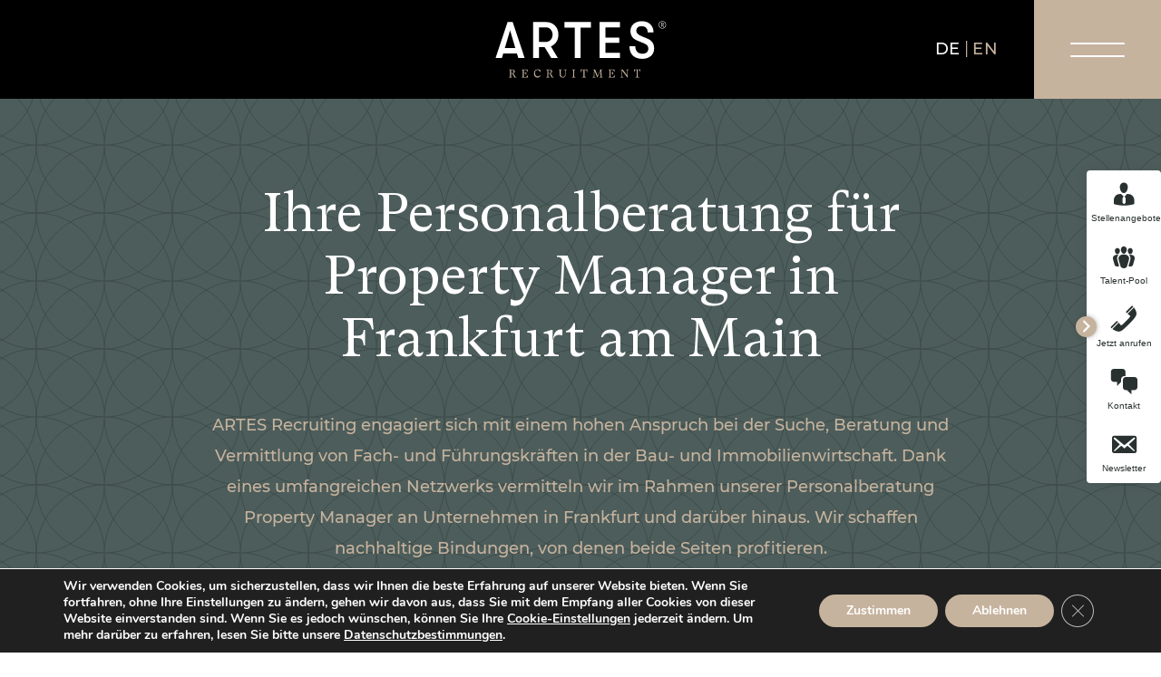

--- FILE ---
content_type: text/html; charset=UTF-8
request_url: https://artes-recruitment.com/spezialisierung/property-management/
body_size: 34242
content:
<!doctype html><html lang="de_DE"><head><title>Personalberatung für Property Manager in Frankfurt</title><meta name="nitro-verify" content="nitro-62fdfe3c24b71af7fbcf89366fed0748ee3059ce30ee2"><meta http-equiv="Content-Type" content="text/html;charset=UTF-8"><meta name="viewport" content="width=device-width, initial-scale=1"><meta name="google-site-verification" content="SxK-b-wsD_AwQd6PJomhFLw8_5j_Vl4zFWKj-5TVELo"/><link rel="icon" href="https://artes-recruitment.com/wp-content/themes/artesweb-1371/favicon/favicon.ico"><link rel="icon" sizes="36x36" href="https://cdn.artes-recruitment.com/wp-content/themes/artesweb-1371/favicon/android-icon-36.png"><link rel="icon" sizes="48x48" href="https://cdn.artes-recruitment.com/wp-content/themes/artesweb-1371/favicon/android-icon-48.png"><link rel="icon" sizes="72x72" href="https://cdn.artes-recruitment.com/wp-content/themes/artesweb-1371/favicon/iandroid-con-72.png"><link rel="icon" sizes="96x96" href="https://cdn.artes-recruitment.com/wp-content/themes/artesweb-1371/favicon/android-icon-96.png"><link rel="icon" sizes="144x144" href="https://cdn.artes-recruitment.com/wp-content/themes/artesweb-1371/favicon/android-icon-144.png"><link rel="icon" sizes="192x192" href="https://cdn.artes-recruitment.com/wp-content/themes/artesweb-1371/favicon/android-icon-192.png"><link rel="apple-touch-icon" sizes="57x57"
href="https://artes-recruitment.com/wp-content/themes/artesweb-1371/favicon/apple-icon-57.png"><link rel="apple-touch-icon" sizes="60x60"
href="https://artes-recruitment.com/wp-content/themes/artesweb-1371/favicon/apple-icon-60.png"><link rel="apple-touch-icon" sizes="72x72"
href="https://artes-recruitment.com/wp-content/themes/artesweb-1371/favicon/apple-icon-72.png"><link rel="apple-touch-icon" sizes="76x76"
href="https://artes-recruitment.com/wp-content/themes/artesweb-1371/favicon/apple-icon-76.png"><link rel="apple-touch-icon" sizes="114x114"
href="https://artes-recruitment.com/wp-content/themes/artesweb-1371/favicon/apple-icon-114.png"><link rel="apple-touch-icon" sizes="120x120"
href="https://artes-recruitment.com/wp-content/themes/artesweb-1371/favicon/apple-icon-120.png"><link rel="apple-touch-icon" sizes="152x152"
href="https://artes-recruitment.com/wp-content/themes/artesweb-1371/favicon/apple-icon-152.png"><link rel="apple-touch-icon" sizes="167x167"
href="https://artes-recruitment.com/wp-content/themes/artesweb-1371/favicon/apple-icon-167.png"><link rel="apple-touch-icon" sizes="180x180"
href="https://artes-recruitment.com/wp-content/themes/artesweb-1371/favicon/apple-icon-180.png"><meta name="msapplication-TileColor" content="#fff"><meta name="msapplication-TileImage"
content="https://artes-recruitment.com/wp-content/themes/artesweb-1371/favicon/ms-icon-170.png"><meta name="msapplication-TileImage"
content="https://artes-recruitment.com/wp-content/themes/artesweb-1371/favicon/ms-icon-144.png"><meta name="msapplication-TileImage"
content="https://artes-recruitment.com/wp-content/themes/artesweb-1371/favicon/ms-icon-150.png"><meta name="msapplication-TileImage"
content="https://artes-recruitment.com/wp-content/themes/artesweb-1371/favicon/ms-icon-310.png"><link rel="manifest" href="https://artes-recruitment.com/wp-content/themes/artesweb-1371/manifest.json"><meta name="description" content="Personalberatung für Property Manager ➤ Kompetente Vermittlung in Frankfurt am Main ✔ schnell &amp; seriös ➤ Termin vereinbaren!"/><meta name="robots" content="follow, index, max-snippet:-1, max-video-preview:-1, max-image-preview:large"/><link rel="canonical" href="https://artes-recruitment.com/spezialisierung/property-management/" /><meta property="og:locale" content="de_DE" /><meta property="og:type" content="article" /><meta property="og:title" content="Personalberatung für Property Manager in Frankfurt" /><meta property="og:description" content="Personalberatung für Property Manager ➤ Kompetente Vermittlung in Frankfurt am Main ✔ schnell &amp; seriös ➤ Termin vereinbaren!" /><meta property="og:url" content="https://artes-recruitment.com/spezialisierung/property-management/" /><meta property="og:site_name" content="ARTES Recruitment" /><meta property="og:updated_time" content="2022-10-14T16:33:47+02:00" /><meta property="og:image" content="https://cdn.artes-recruitment.com/wp-content/uploads/2020/07/cropped-ARTES-Logo_Green-1-2.png" /><meta property="og:image:secure_url" content="https://cdn.artes-recruitment.com/wp-content/uploads/2020/07/cropped-ARTES-Logo_Green-1-2.png" /><meta property="og:image:width" content="2000" /><meta property="og:image:height" content="827" /><meta property="og:image:alt" content="ARTES Recruitment" /><meta property="og:image:type" content="image/png" /><meta property="article:published_time" content="2022-04-11T13:23:17+02:00" /><meta property="article:modified_time" content="2022-10-14T16:33:47+02:00" /><meta name="twitter:card" content="summary_large_image" /><meta name="twitter:title" content="Personalberatung für Property Manager in Frankfurt" /><meta name="twitter:description" content="Personalberatung für Property Manager ➤ Kompetente Vermittlung in Frankfurt am Main ✔ schnell &amp; seriös ➤ Termin vereinbaren!" /><meta name="twitter:image" content="https://cdn.artes-recruitment.com/wp-content/uploads/2020/07/cropped-ARTES-Logo_Green-1-2.png" /><meta name="twitter:label1" content="Lesedauer" /><meta name="twitter:data1" content="Weniger als eine Minute" /> <script type="application/ld+json" class="rank-math-schema-pro">{"@context":"https://schema.org","@graph":[{"@type":"Organization","@id":"https://artes-recruitment.com/#organization","name":"ARTES Recruitment","url":"https://artes-recruitment.com","sameAs":["https://www.linkedin.com/company/artes-recruitment","https://www.xing.com/pages/artesrecruitmentgmbh"],"logo":{"@type":"ImageObject","@id":"https://artes-recruitment.com/#logo","url":"https://artes-recruitment.com/wp-content/uploads/2020/07/cropped-ARTES-Logo_Green-1-2.png","contentUrl":"https://artes-recruitment.com/wp-content/uploads/2020/07/cropped-ARTES-Logo_Green-1-2.png","caption":"ARTES Recruitment","inLanguage":"de","width":"2000","height":"827"}},{"@type":"WebSite","@id":"https://artes-recruitment.com/#website","url":"https://artes-recruitment.com","name":"ARTES Recruitment","alternateName":"ARTES","publisher":{"@id":"https://artes-recruitment.com/#organization"},"inLanguage":"de"},{"@type":"ImageObject","@id":"https://cdn.artes-recruitment.com/wp-content/uploads/2020/07/cropped-ARTES-Logo_Green-1-2.png","url":"https://cdn.artes-recruitment.com/wp-content/uploads/2020/07/cropped-ARTES-Logo_Green-1-2.png","width":"2000","height":"827","caption":"ARTES Recruitment","inLanguage":"de"},{"@type":"WebPage","@id":"https://artes-recruitment.com/spezialisierung/property-management/#webpage","url":"https://artes-recruitment.com/spezialisierung/property-management/","name":"Personalberatung f\u00fcr Property Manager in Frankfurt","datePublished":"2022-04-11T13:23:17+02:00","dateModified":"2022-10-14T16:33:47+02:00","isPartOf":{"@id":"https://artes-recruitment.com/#website"},"primaryImageOfPage":{"@id":"https://cdn.artes-recruitment.com/wp-content/uploads/2020/07/cropped-ARTES-Logo_Green-1-2.png"},"inLanguage":"de"},{"@type":"Person","@id":"https://artes-recruitment.com/author/almaron/","name":"ALMARON GmbH","url":"https://artes-recruitment.com/author/almaron/","image":{"@type":"ImageObject","@id":"https://artes-recruitment.com/wp-content/litespeed/avatar/9c866a5d1ead93cc8d24dadf8c9acd91.jpg?ver=1768834019","url":"https://artes-recruitment.com/wp-content/litespeed/avatar/9c866a5d1ead93cc8d24dadf8c9acd91.jpg?ver=1768834019","caption":"ALMARON GmbH","inLanguage":"de"},"sameAs":["http://www.ALMARON.de"],"worksFor":{"@id":"https://artes-recruitment.com/#organization"}},{"@type":"Article","headline":"Personalberatung f\u00fcr Property Manager in Frankfurt","keywords":"Personalberatung","datePublished":"2022-04-11T13:23:17+02:00","dateModified":"2022-10-14T16:33:47+02:00","author":{"@id":"https://artes-recruitment.com/author/almaron/","name":"ALMARON GmbH"},"publisher":{"@id":"https://artes-recruitment.com/#organization"},"description":"Personalberatung f\u00fcr Property Manager \u27a4 Kompetente Vermittlung in Frankfurt am Main \u2714 schnell &amp; seri\u00f6s \u27a4 Termin vereinbaren!","name":"Personalberatung f\u00fcr Property Manager in Frankfurt","@id":"https://artes-recruitment.com/spezialisierung/property-management/#richSnippet","isPartOf":{"@id":"https://artes-recruitment.com/spezialisierung/property-management/#webpage"},"image":{"@id":"https://cdn.artes-recruitment.com/wp-content/uploads/2020/07/cropped-ARTES-Logo_Green-1-2.png"},"inLanguage":"de","mainEntityOfPage":{"@id":"https://artes-recruitment.com/spezialisierung/property-management/#webpage"}}]}</script> <link rel='dns-prefetch' href='//ajax.googleapis.com' /><style id='wp-img-auto-sizes-contain-inline-css' type='text/css'>img:is([sizes=auto i],[sizes^="auto," i]){contain-intrinsic-size:3000px 1500px}
/*# sourceURL=wp-img-auto-sizes-contain-inline-css */</style><style id="litespeed-ccss">.header-additional-nav,.header-nav__list{margin:0;padding:0;list-style-type:none}h1,h2,h3,h5{font-family:"GT Super Text Book","Aktiv-Grotesk-Extended","Open Sans","Times New Roman","Times","Baskerville","Georgia",serif;color:inherit;font-weight:400;margin:0 0 10px;word-wrap:break-word}h1{font-size:40px;font-weight:300}@media (min-width:768px){h1{font-size:50px}}@media (min-width:1024px){h1{font-size:60px}}h2{font-size:35px;font-weight:300}@media (min-width:768px){h2{font-size:45px}}@media (min-width:1024px){h2{font-size:55px}}h3{font-size:30px;font-weight:300}@media (min-width:768px){h3{font-size:40px}}@media (min-width:1024px){h3{font-size:50px}}h5{font-size:21px;font-weight:300}@media (min-width:768px){h5{font-size:24px}}@media (min-width:1024px){h5{font-size:26px}}p{margin:0 0 20px;line-height:1.6;font-weight:500;word-wrap:break-word;font-size:14px}@media (min-width:1024px){p{font-size:18px;line-height:1.9}}ul{word-wrap:break-word}html{box-sizing:border-box}*,*:before,*:after{box-sizing:inherit}*{max-height:1000000px;outline:none}main,aside,header,nav,section{display:block}body{color:#4D5D5B;font-family:"Montserrat","Open Sans","Arial","Helvetica Neue","Helvetica",sans-serif;-webkit-font-smoothing:antialiased;-webkit-text-size-adjust:none;-moz-osx-font-smoothing:grayscale;margin:0;overflow-y:scroll;-webkit-overflow-scrolling:touch;scroll-behavior:smooth}img{max-width:100%;height:auto;vertical-align:top}.hamburger{display:flex;align-items:center;justify-content:center;text-decoration:none;font:inherit;color:inherit;text-transform:none;background-color:#fff0;border:0;margin:0;overflow:visible;position:relative;z-index:1;top:2px}.hamburger-box{width:30px;height:18px;display:inline-block;position:relative;min-width:14px}@media (min-width:1024px){.hamburger-box{width:60px}}.hamburger-inner{display:block;top:50%;width:100%;margin-top:-1px}.hamburger-inner{width:30px;height:2px;position:absolute}@media (min-width:1024px){.hamburger-inner{width:60px}}.hamburger-inner::before,.hamburger-inner::after{width:30px;height:2px;background-color:#C6B39E;border-radius:2px;position:absolute}@media (min-width:1024px){.hamburger-inner::before,.hamburger-inner::after{width:60px;background-color:#FFF}}.hamburger-inner::before,.hamburger-inner::after{content:"";display:block}.hamburger-inner::before{top:-7px}.hamburger-inner::after{bottom:-7px}:root{--swiper-theme-color:#007aff}:root{--swiper-navigation-size:44px}.languages{display:flex;align-items:center;position:absolute;top:0;bottom:0;right:180px;padding:0;list-style-type:none;width:fit-content}.languages__item{position:relative;padding-left:0}.languages__item::before{display:none}.languages__item.active a{color:#fff}.languages__item:not(:last-child){margin-right:4px;padding-right:10px}.languages__item:not(:last-child)::after{content:"|";color:#C6B39E;position:absolute;top:0;right:0;font-size:18px;line-height:1.15}.languages a{display:block;height:100%;text-transform:uppercase;text-decoration:none;font-size:18px;font-weight:500;line-height:1.3125;color:#C6B39E;letter-spacing:.32px}@media (max-width:1024px){.languages{left:12px}}.wpforms-field-container{display:block}.wpforms-field-container>.wpforms-field{display:block}.wpforms-field-label{font-size:17px;line-height:1.5;font-weight:600;font-family:"Montserrat","Open Sans","Arial","Helvetica Neue","Helvetica",sans-serif;width:100%;color:#4D5D5B;margin-bottom:8px}.wpforms-container input[type=email]{margin-bottom:3px;width:100%;font-size:16px;padding:8px 16px;color:#4D5D5B;background-color:#FFFFFF!important;border:1px solid transparent!important}.wpforms-submit{margin:25px 0 0 0;border:0!important;background-color:#4D5D5B!important;position:relative!important;display:block;text-transform:uppercase;text-align:center;color:#FFFFFF!important;border-radius:90px!important;font-weight:600!important;font-size:16px!important;padding:15px 48px!important;z-index:1;border:0!important;-webkit-appearance:none}.btn{position:relative;display:inline-block;text-decoration:none;text-transform:uppercase;text-align:center;background:#C6B39E;color:#FFF;border-radius:90px;font-weight:600;font-size:15px;padding:14px 48px;z-index:1;border:0}@media (min-width:768px){.btn{padding-left:36px;padding-right:36px}}.btn:before{content:"";position:absolute;top:0;left:0;right:0;bottom:0;background-color:inherit;z-index:-1;border-radius:inherit;transform:scale(1,1)}.section-caption{color:inherit;max-width:860px;width:100%;margin:0 auto;text-align:center}.section-caption p{color:inherit}.section-caption__text{margin-bottom:30px;font-weight:500}@media (min-width:768px){.section-caption__text{margin-bottom:40px}}@media (min-width:1366px){.section-caption__text{margin-bottom:87px}}.artes-newsletter-popup-container{display:none;position:fixed;left:0;top:0;width:100%;height:100%;background:rgb(0 0 0/.62);z-index:9999}.artes-newsletter-popup-container .artes-newsletter-popup{display:flex;flex-direction:column;position:absolute;top:50%;left:50%;transform:translate(-50%,-50%);padding:0;background:#4D5D5B;box-shadow:0 0 10px rgb(0 0 0/.2);width:1255px;max-width:90%;max-height:95vh}@media (max-width:767px){.artes-newsletter-popup-container .artes-newsletter-popup{max-width:calc(100% - 16px)}}@media (max-width:767px){.artes-newsletter-popup-container .artes-newsletter-popup .section-newsletter-optin__content{padding:12px 14px}}.artes-newsletter-popup-container .artes-newsletter-popup-content-container{overflow-y:auto}.artes-newsletter-popup-container .artes-newsletter-popup-close{position:absolute;right:5px;top:5px;font-size:45px;line-height:45px;z-index:10;color:#293130}@media (max-width:1023px){.artes-newsletter-popup-container .artes-newsletter-popup-close{font-size:35px;line-height:35px}}@media (max-width:767px){.artes-newsletter-popup-container .artes-newsletter-popup-close{font-size:30px;line-height:30px;display:none}}.artes-newsletter-popup-container .artes-newsletter-popup-close-mobile{display:none;position:absolute;top:6px;right:6px;color:#fff;font-size:34px;line-height:34px}@media (max-width:767px){.artes-newsletter-popup-container .artes-newsletter-popup-close-mobile{display:block}}.artes-newsletter-popup-container .artes-newsletter-popup-close:before{content:"";font-family:"dashicons"}.section-default-info{padding:72px 0 115px;background-color:#FFF}@media (max-width:1023px){.section-default-info{padding:70px 0 100px}}@media (max-width:767px){.section-default-info{padding:30px 0 40px}}.section-intro{color:#C6B39E;text-align:center;background-repeat:repeat;background-position:center;padding:40px 0 25px;background-size:150px 150px}@media (min-width:1024px){.section-intro{padding:95px 0 190px;margin-bottom:-160px}}.section-intro .container{max-width:898px}.section-intro__text{font-weight:500;margin-top:25px}@media (min-width:1024px){.section-intro__text{margin-top:45px;margin-bottom:45px}}.section-intro__button-row{display:flex;flex-wrap:wrap;justify-content:center;gap:20px}.section-intro h1{color:#FFF;font-size:30px}@media (min-width:768px){.section-intro h1{font-size:50px}}@media (min-width:1024px){.section-intro h1{font-size:60px}}.section-newsletter-optin__panel{position:relative;background:#F4F4F4;box-shadow:0 0 40px rgb(0 0 0/.1607843137);display:flex;flex-wrap:nowrap}.section-newsletter-optin__image{width:30%;background-position:center;background-size:cover}@media (max-width:1023px){.section-newsletter-optin__image{display:none}}.section-newsletter-optin__image-mobile{display:none;border-radius:1000000px;width:28%;max-width:130px;margin-left:10px;aspect-ratio:1/1;background-size:cover;background-position:center}@media (max-width:1023px){.section-newsletter-optin__image-mobile{display:block}}@media (max-width:767px){.section-newsletter-optin__image-mobile{display:none}}.section-newsletter-optin__content{width:70%;position:relative;padding:40px}@media (max-width:1023px){.section-newsletter-optin__content{padding:28px;width:100%}}@media (max-width:767px){.section-newsletter-optin__content{padding:14px 18px}}.section-newsletter-optin__title{text-align:left;font-family:"Montserrat","Open Sans","Arial","Helvetica Neue","Helvetica",sans-serif;font-weight:600;letter-spacing:-2.5px;font-size:41px;line-height:50px}@media (max-width:1023px){.section-newsletter-optin__title{display:flex;align-items:center;justify-content:space-between;font-size:30px;line-height:40px;letter-spacing:-1.2px}}@media (max-width:767px){.section-newsletter-optin__title{font-size:21px;line-height:25px;margin-bottom:5px}}@media (max-width:1023px){.section-newsletter-optin__title br{display:none}}.section-newsletter-optin__subtitle{font-size:27px;line-height:35px;font-weight:400;letter-spacing:-1.3px;margin-top:20px;text-align:left;font-family:"Montserrat","Open Sans","Arial","Helvetica Neue","Helvetica",sans-serif}@media (max-width:1023px){.section-newsletter-optin__subtitle{font-size:23px;line-height:30px}}@media (max-width:767px){.section-newsletter-optin__subtitle{font-size:15px;line-height:23px;letter-spacing:-1.2px;margin-top:10px;margin-block:0}}@media (max-width:1023px){.section-newsletter-optin__subtitle br{display:none}}.section-newsletter-optin__trust-element{margin-top:-8px;margin-left:8px;font-size:17px}@media (max-width:1023px){.section-newsletter-optin__trust-element{font-size:16px;margin-top:-10px}}@media (max-width:767px){.section-newsletter-optin__trust-element{font-size:11px;margin-top:-15px}}.header{position:fixed;left:0;right:0;z-index:200;background-color:#000;padding:13px 0 15px;height:71px}@media (min-width:1024px){.header{padding:21px 0;height:109px}}@media (min-width:768px){.header .container{display:flex;justify-content:center;height:100%;align-items:center}}.header .hamburger{width:80px;position:absolute;top:0;bottom:0;right:0}@media (min-width:1024px){.header .hamburger{width:140px;background-color:#C6B39E}}.header__logo{max-width:131px;width:100%;display:block}@media (max-width:1023px){.header__logo{margin:0 auto}}@media (min-width:1024px){.header__logo{max-width:192px}}.header-nav{position:absolute;top:70px;left:0;right:0;font-size:30px;font-weight:400;font-family:"GT Super Text Book","Aktiv-Grotesk-Extended","Open Sans","Times New Roman","Times","Baskerville","Georgia",serif;color:#FFF;background-color:rgb(77 93 91/.9490196078);opacity:0;visibility:hidden;height:calc(100vh - 71px);overflow-y:auto}@media (min-width:1024px){.header-nav{top:109px;font-size:4vw;height:calc(100vh - 105px)}}@media (min-width:1366px){.header-nav{font-size:3.2vw}}@media (min-width:1800px){.header-nav{font-size:60px}}.header-nav__holder{max-width:1562px;width:100%;margin:0 auto;padding:38px 20px}@media (min-width:768px){.header-nav__holder{padding-left:40px;padding-right:40px}}@media (min-width:1024px){.header-nav__holder{padding-top:75px;padding-bottom:10px}}@media (min-width:1024px){.header-nav__holder{padding-left:100px;padding-right:100px}}.header-nav__list{margin-bottom:30px}@media (min-width:1024px){.header-nav__list{margin-bottom:50px;column-count:2}}.header-nav__item:not(:last-child){margin-bottom:15px}@media (min-width:1024px){.header-nav__item:not(:last-child){margin-bottom:19px}}.header-nav__link{position:relative;display:inline-block;color:inherit;text-decoration:none;opacity:0;transform:translate(0,40px)}.header-additional-nav{font-size:14px;color:#C6B39E;font-family:"Montserrat","Open Sans","Arial","Helvetica Neue","Helvetica",sans-serif;font-weight:600}@media (min-width:1024px){.header-additional-nav{font-size:18px}}.header-additional-nav__item:not(:last-child){margin-bottom:14px}@media (min-width:1024px){.header-additional-nav__item:not(:last-child){margin-bottom:18px}}.header-additional-nav__link{position:relative;display:inline-block;opacity:0;transform:translate(0,40px);color:inherit;text-decoration:none}#wrapper{width:100%;position:relative;overflow:hidden}.container{max-width:1210px;width:100%;margin:0 auto;padding:0 20px;flex-wrap:wrap}@media (min-width:768px){.container{padding:0 30px}}@media (min-width:1800px){.container{padding:0 20px}}.main{padding-top:71px}@media (min-width:768px){.main{min-height:calc(100vh - 586px)}}@media (min-width:1024px){.main{padding-top:105px;min-height:calc(100vh - 395px)}}ul{box-sizing:border-box}:root{--wp--preset--font-size--normal:16px;--wp--preset--font-size--huge:42px}:root{--wp--preset--aspect-ratio--square:1;--wp--preset--aspect-ratio--4-3:4/3;--wp--preset--aspect-ratio--3-4:3/4;--wp--preset--aspect-ratio--3-2:3/2;--wp--preset--aspect-ratio--2-3:2/3;--wp--preset--aspect-ratio--16-9:16/9;--wp--preset--aspect-ratio--9-16:9/16;--wp--preset--color--black:#000000;--wp--preset--color--cyan-bluish-gray:#abb8c3;--wp--preset--color--white:#ffffff;--wp--preset--color--pale-pink:#f78da7;--wp--preset--color--vivid-red:#cf2e2e;--wp--preset--color--luminous-vivid-orange:#ff6900;--wp--preset--color--luminous-vivid-amber:#fcb900;--wp--preset--color--light-green-cyan:#7bdcb5;--wp--preset--color--vivid-green-cyan:#00d084;--wp--preset--color--pale-cyan-blue:#8ed1fc;--wp--preset--color--vivid-cyan-blue:#0693e3;--wp--preset--color--vivid-purple:#9b51e0;--wp--preset--gradient--vivid-cyan-blue-to-vivid-purple:linear-gradient(135deg,rgba(6,147,227,1) 0%,rgb(155,81,224) 100%);--wp--preset--gradient--light-green-cyan-to-vivid-green-cyan:linear-gradient(135deg,rgb(122,220,180) 0%,rgb(0,208,130) 100%);--wp--preset--gradient--luminous-vivid-amber-to-luminous-vivid-orange:linear-gradient(135deg,rgba(252,185,0,1) 0%,rgba(255,105,0,1) 100%);--wp--preset--gradient--luminous-vivid-orange-to-vivid-red:linear-gradient(135deg,rgba(255,105,0,1) 0%,rgb(207,46,46) 100%);--wp--preset--gradient--very-light-gray-to-cyan-bluish-gray:linear-gradient(135deg,rgb(238,238,238) 0%,rgb(169,184,195) 100%);--wp--preset--gradient--cool-to-warm-spectrum:linear-gradient(135deg,rgb(74,234,220) 0%,rgb(151,120,209) 20%,rgb(207,42,186) 40%,rgb(238,44,130) 60%,rgb(251,105,98) 80%,rgb(254,248,76) 100%);--wp--preset--gradient--blush-light-purple:linear-gradient(135deg,rgb(255,206,236) 0%,rgb(152,150,240) 100%);--wp--preset--gradient--blush-bordeaux:linear-gradient(135deg,rgb(254,205,165) 0%,rgb(254,45,45) 50%,rgb(107,0,62) 100%);--wp--preset--gradient--luminous-dusk:linear-gradient(135deg,rgb(255,203,112) 0%,rgb(199,81,192) 50%,rgb(65,88,208) 100%);--wp--preset--gradient--pale-ocean:linear-gradient(135deg,rgb(255,245,203) 0%,rgb(182,227,212) 50%,rgb(51,167,181) 100%);--wp--preset--gradient--electric-grass:linear-gradient(135deg,rgb(202,248,128) 0%,rgb(113,206,126) 100%);--wp--preset--gradient--midnight:linear-gradient(135deg,rgb(2,3,129) 0%,rgb(40,116,252) 100%);--wp--preset--font-size--small:13px;--wp--preset--font-size--medium:20px;--wp--preset--font-size--large:36px;--wp--preset--font-size--x-large:42px;--wp--preset--spacing--20:0.44rem;--wp--preset--spacing--30:0.67rem;--wp--preset--spacing--40:1rem;--wp--preset--spacing--50:1.5rem;--wp--preset--spacing--60:2.25rem;--wp--preset--spacing--70:3.38rem;--wp--preset--spacing--80:5.06rem;--wp--preset--shadow--natural:6px 6px 9px rgba(0, 0, 0, 0.2);--wp--preset--shadow--deep:12px 12px 50px rgba(0, 0, 0, 0.4);--wp--preset--shadow--sharp:6px 6px 0px rgba(0, 0, 0, 0.2);--wp--preset--shadow--outlined:6px 6px 0px -3px rgba(255, 255, 255, 1), 6px 6px rgba(0, 0, 0, 1);--wp--preset--shadow--crisp:6px 6px 0px rgba(0, 0, 0, 1)}.dashicons{font-family:dashicons;display:inline-block;line-height:1;font-weight:400;font-style:normal;speak:never;text-decoration:inherit;text-transform:none;text-rendering:auto;-webkit-font-smoothing:antialiased;-moz-osx-font-smoothing:grayscale;width:20px;height:20px;font-size:20px;vertical-align:top;text-align:center}.dashicons-arrow-left-alt2:before{content:""}.dashicons-arrow-right-alt2:before{content:""}.dashicons-businessman:before{content:""}.dashicons-email-alt:before{content:""}.dashicons-format-chat:before{content:""}.dashicons-groups:before{content:""}.dashicons-phone:before{content:""}.gdpr_lightbox-hide{display:none}#moove_gdpr_cookie_info_bar .moove-gdpr-cookie-notice button.change-settings-button{padding:0;display:inline-block;border:none;box-shadow:none;background-color:#fff0;color:inherit;text-decoration:underline;font-size:inherit;text-transform:inherit;font-weight:inherit;letter-spacing:inherit;line-height:inherit}#moove_gdpr_cookie_info_bar .gdpr-fbo-0{-ms-flex-order:1;order:1}#moove_gdpr_cookie_info_bar .gdpr-fbo-1{-ms-flex-order:2;order:2}#moove_gdpr_cookie_info_bar .gdpr-fbo-3{-ms-flex-order:4;order:4}.gdpr-sr-only{position:absolute;width:1px;height:1px;padding:0;margin:-1px;overflow:hidden;clip:rect(0,0,0,0);white-space:nowrap;border:0}#moove_gdpr_cookie_modal .moove-gdpr-modal-content.moove_gdpr_modal_theme_v2 .moove-gdpr-modal-footer-content{-ms-flex-pack:justify;justify-content:space-between}#moove_gdpr_cookie_modal .moove-gdpr-modal-content.moove_gdpr_modal_theme_v2 .moove-gdpr-modal-footer-content .moove-gdpr-button-holder{margin:0-4px;max-width:calc(100% + 8px);width:auto}#moove_gdpr_cookie_modal .moove-gdpr-modal-content.moove_gdpr_modal_theme_v2 .moove-gdpr-modal-footer-content .moove-gdpr-button-holder button.mgbutton{margin:2px}@media (min-width:768px){#moove_gdpr_cookie_modal .moove-gdpr-modal-content.moove_gdpr_modal_theme_v2 .moove-gdpr-modal-footer-content .moove-gdpr-button-holder button.mgbutton{margin:2px 4px}}#moove_gdpr_cookie_info_bar{content-visibility:auto}#moove_gdpr_cookie_info_bar .moove-gdpr-button-holder{display:-ms-flexbox;display:flex;-ms-flex-align:center;align-items:center}#moove_gdpr_cookie_info_bar .moove-gdpr-infobar-close-btn{background-color:#fff0;padding:0;display:inline-block;float:right;position:relative;font-size:14px;line-height:20px;margin:3px 4px;width:36px;height:36px;border-radius:50%;box-shadow:inset 0 0 0 1px #626262;color:#626262}#moove_gdpr_cookie_info_bar .moove-gdpr-infobar-close-btn.gdpr-content-close-btn{display:none}#moove_gdpr_cookie_info_bar .moove-gdpr-infobar-close-btn i{font-size:32px;top:-1px;position:relative;height:30px;display:block;overflow:hidden}#moove_gdpr_cookie_info_bar.moove-gdpr-dark-scheme .moove-gdpr-button-holder .moove-gdpr-infobar-close-btn{color:#fff;opacity:.7;box-shadow:inset 0 0 0 1px #fff}#moove_gdpr_cookie_modal .cookie-switch .cookie-slider{overflow:visible;box-shadow:1px 1px #fff0}#moove_gdpr_cookie_modal{margin:0 auto;margin-top:0;min-height:60vh;font-family:Nunito,sans-serif;content-visibility:hidden}#moove_gdpr_cookie_modal span.tab-title{display:block}#moove_gdpr_cookie_modal button{letter-spacing:0;outline:none}#moove_gdpr_cookie_modal *{-webkit-font-smoothing:antialiased;-moz-osx-font-smoothing:grayscale;font-family:inherit}#moove_gdpr_cookie_modal .cookie-switch{position:relative;display:inline-block;width:50px;height:30px;padding:0}#moove_gdpr_cookie_modal .cookie-switch input{display:none}#moove_gdpr_cookie_modal .cookie-switch .cookie-slider{position:absolute;top:0;left:0;right:0;bottom:0;background-color:red;margin:0;padding:0}#moove_gdpr_cookie_modal .cookie-switch .cookie-slider:before{position:absolute;content:"";height:26px;width:26px;left:1px;bottom:1px;border:1px solid #f2f2f2;border-radius:50%;background-color:#fff;box-shadow:0 5px 15px 0 rgb(0 0 0/.25);display:block;box-sizing:content-box}#moove_gdpr_cookie_modal .cookie-switch .cookie-slider:after{content:attr(data-text-disabled);position:absolute;top:0;left:60px;font-weight:700;font-size:16px;line-height:30px;color:red;display:block;white-space:nowrap}#moove_gdpr_cookie_modal .cookie-switch .cookie-slider.cookie-round{border-radius:34px}#moove_gdpr_cookie_modal .cookie-switch .cookie-slider.cookie-round:before{border-radius:50%}#moove_gdpr_cookie_modal .cookie-switch .cookie-slider.gdpr-sr:after{display:none}#moove_gdpr_cookie_modal .cookie-switch .gdpr-sr-enable{display:none;color:#2e9935}#moove_gdpr_cookie_modal .cookie-switch .gdpr-sr-disable{display:block;color:red}#moove_gdpr_cookie_modal .cookie-switch .gdpr-sr-label{position:absolute;top:0;left:60px;font-weight:700;font-size:16px;line-height:30px;color:red;display:block;white-space:nowrap}#moove_gdpr_cookie_modal a,#moove_gdpr_cookie_modal button{outline:none;box-shadow:none;text-shadow:none}#moove_gdpr_cookie_modal .moove-gdpr-modal-content{color:#000;background-color:#fff;width:900px;width:80vw;max-width:1170px;min-height:600px;border-radius:10px;position:relative;margin:0 auto}#moove_gdpr_cookie_modal .moove-gdpr-modal-content .gdpr-cc-form-fieldset{background-color:#fff0}#moove_gdpr_cookie_modal .moove-gdpr-modal-content.logo-position-left .moove-gdpr-company-logo-holder{text-align:left}#moove_gdpr_cookie_modal .moove-gdpr-modal-content.moove_gdpr_modal_theme_v2{min-height:auto}#moove_gdpr_cookie_modal .moove-gdpr-modal-content.moove_gdpr_modal_theme_v2 .moove-gdpr-modal-left-content{display:none}#moove_gdpr_cookie_modal .moove-gdpr-modal-content.moove_gdpr_modal_theme_v2 .moove-gdpr-modal-right-content{width:100%;border-top-left-radius:5px;border-bottom-left-radius:5px;position:relative;float:none;padding-bottom:135px}#moove_gdpr_cookie_modal .moove-gdpr-modal-content.moove_gdpr_modal_theme_v2 .main-modal-content{max-height:50vh;overflow:hidden;overflow-y:auto;padding-bottom:0;height:100%}#moove_gdpr_cookie_modal .moove-gdpr-modal-content.moove_gdpr_modal_theme_v2 .moove-gdpr-branding-cnt{padding-right:30px;white-space:nowrap}#moove_gdpr_cookie_modal .moove-gdpr-modal-content.moove_gdpr_modal_theme_v2 .moove-gdpr-tab-main{display:block;position:relative}#moove_gdpr_cookie_modal .moove-gdpr-modal-content.moove_gdpr_modal_theme_v2 .moove-gdpr-tab-main .moove-gdpr-tab-main-content{position:relative;overflow:hidden;padding-right:190px;padding-bottom:10px}#moove_gdpr_cookie_modal .moove-gdpr-modal-content.moove_gdpr_modal_theme_v2 .moove-gdpr-tab-main .moove-gdpr-status-bar{position:absolute;top:0;right:0;width:190px;text-align:right}#moove_gdpr_cookie_modal .moove-gdpr-modal-content.moove_gdpr_modal_theme_v2 .moove-gdpr-tab-main .moove-gdpr-status-bar span.cookie-slider{position:relative;width:50px;height:30px;display:block}#moove_gdpr_cookie_modal .moove-gdpr-modal-content.moove_gdpr_modal_theme_v2 .moove-gdpr-tab-main .moove-gdpr-status-bar span.cookie-slider .gdpr-sr-label,#moove_gdpr_cookie_modal .moove-gdpr-modal-content.moove_gdpr_modal_theme_v2 .moove-gdpr-tab-main .moove-gdpr-status-bar span.cookie-slider:after{text-align:right;left:auto;right:60px}#moove_gdpr_cookie_modal .moove-gdpr-modal-content.moove_gdpr_modal_theme_v2 .moove-gdpr-tab-main span.tab-title{font-weight:700;font-size:20px;margin-bottom:15px;padding-right:190px}#moove_gdpr_cookie_modal .moove-gdpr-modal-content.moove_gdpr_modal_theme_v2 .moove-gdpr-modal-title{display:-ms-flexbox;display:flex;width:100%;-ms-flex-align:center;align-items:center;height:75px;position:relative;margin-bottom:20px;padding-right:180px}#moove_gdpr_cookie_modal .moove-gdpr-modal-content.moove_gdpr_modal_theme_v2 .moove-gdpr-modal-title .moove-gdpr-company-logo-holder{max-width:180px;margin:0;float:right;position:absolute;top:0;right:0;width:100%;text-align:right;display:-ms-flexbox;display:flex;-ms-flex-align:center;align-items:center;-ms-flex-pack:end;justify-content:flex-end;height:100%}#moove_gdpr_cookie_modal .moove-gdpr-modal-content.moove_gdpr_modal_theme_v2 .moove-gdpr-modal-title .moove-gdpr-company-logo-holder img{max-width:100%;text-align:center}#moove_gdpr_cookie_modal .moove-gdpr-modal-content.moove_gdpr_modal_theme_v2 .moove-gdpr-modal-title .tab-title{width:100%;font-weight:700;font-size:28px;line-height:1.1}#moove_gdpr_cookie_modal .moove-gdpr-modal-content .moove-gdpr-modal-close{position:absolute;text-decoration:none;top:-30px;right:-30px;display:block;width:60px;height:60px;line-height:60px;text-align:center;border-radius:50%;background:#fff0;padding:0;z-index:99;margin:0;outline:none;box-shadow:none;border:none}#moove_gdpr_cookie_modal .moove-gdpr-modal-content .moove-gdpr-modal-close span.gdpr-icon{display:block;width:60px;height:60px;line-height:60px;font-size:48px;background-color:#0c4da2;border:1px solid #0c4da2;color:#fff;border-radius:50%}#moove_gdpr_cookie_modal .moove-gdpr-modal-content .moove-gdpr-company-logo-holder{padding:0;margin-bottom:30px}#moove_gdpr_cookie_modal .moove-gdpr-modal-content .moove-gdpr-company-logo-holder img{max-height:75px;max-width:70%;width:auto;display:inline-block}#moove_gdpr_cookie_modal .moove-gdpr-modal-content .moove-gdpr-tab-main span.tab-title{font-weight:700;font-size:28px;line-height:1.2;margin:0;padding:0;color:#000;margin-bottom:25px}#moove_gdpr_cookie_modal .moove-gdpr-modal-content .moove-gdpr-tab-main .moove-gdpr-tab-main-content{display:-ms-flexbox;display:flex;-ms-flex-flow:column;flex-flow:column;max-height:calc(100% - 155px);overflow-y:auto;padding-right:20px;padding-bottom:15px}#moove_gdpr_cookie_modal .moove-gdpr-modal-content .moove-gdpr-tab-main .moove-gdpr-tab-main-content a,#moove_gdpr_cookie_modal .moove-gdpr-modal-content .moove-gdpr-tab-main .moove-gdpr-tab-main-content p{font-weight:400;font-size:16px;line-height:1.4;margin-bottom:18px;margin-top:0;padding:0;color:#000}#moove_gdpr_cookie_modal .moove-gdpr-modal-content .moove-gdpr-tab-main .moove-gdpr-tab-main-content a{color:#000;text-decoration:underline}#moove_gdpr_cookie_modal .moove-gdpr-modal-content .moove-gdpr-tab-main .moove-gdpr-status-bar{padding:5px;margin-right:10px;margin-bottom:15px}#moove_gdpr_cookie_modal .moove-gdpr-modal-content .moove-gdpr-tab-main .moove-gdpr-status-bar .gdpr-cc-form-wrap,#moove_gdpr_cookie_modal .moove-gdpr-modal-content .moove-gdpr-tab-main .moove-gdpr-status-bar .gdpr-cc-form-wrap .gdpr-cc-form-fieldset{border:none;padding:0;margin:0;box-shadow:none}#moove_gdpr_cookie_modal .moove-gdpr-modal-content .moove-gdpr-modal-footer-content{display:-ms-flexbox;display:flex;-ms-flex-align:center;align-items:center;height:130px;position:absolute;left:0;bottom:0;width:100%;background-color:#f1f1f1;z-index:15;border-radius:5px}#moove_gdpr_cookie_modal .moove-gdpr-modal-content .moove-gdpr-modal-footer-content:before{content:"";position:absolute;bottom:130px;left:60px;right:60px;height:1px;display:block;background-color:#c9c8c8}#moove_gdpr_cookie_modal .moove-gdpr-modal-content .moove-gdpr-modal-footer-content .moove-gdpr-button-holder{width:calc(100% + 16px);display:-ms-flexbox;display:flex;padding:0 60px;-ms-flex-pack:justify;justify-content:space-between;margin:0-2px;-ms-flex-wrap:wrap;flex-wrap:wrap}#moove_gdpr_cookie_modal .moove-gdpr-modal-content .moove-gdpr-modal-footer-content .moove-gdpr-button-holder button.mgbutton{margin:8px;text-decoration:none;border-radius:150px;color:#fff;padding:15px 10px;border:1px solid #fff0;min-width:160px;text-align:center;text-transform:none;letter-spacing:0;font-weight:700;font-size:14px;line-height:20px}#moove_gdpr_cookie_modal .moove-gdpr-modal-content .moove-gdpr-modal-footer-content .moove-gdpr-button-holder button.mgbutton.moove-gdpr-modal-save-settings{color:#fff;display:none}#moove_gdpr_cookie_modal .moove-gdpr-modal-content .moove-gdpr-modal-left-content{width:40%;display:inline-block;float:left;padding:40px 60px;position:absolute;height:100%;top:0;box-shadow:0 0 30px 0 rgb(35 35 35/.1);background:#fff;z-index:10;left:0;border-top-left-radius:5px;border-bottom-left-radius:5px}#moove_gdpr_cookie_modal .moove-gdpr-modal-content .moove-gdpr-modal-left-content #moove-gdpr-menu{padding:0;list-style:none;margin:0;z-index:12}#moove_gdpr_cookie_modal .moove-gdpr-modal-content .moove-gdpr-modal-left-content #moove-gdpr-menu li{margin:0;padding:0;list-style:none;margin-bottom:15px}#moove_gdpr_cookie_modal .moove-gdpr-modal-content .moove-gdpr-modal-left-content #moove-gdpr-menu li.menu-item-selected button{background-color:#fff;border-color:#f1f1f1;color:#000}#moove_gdpr_cookie_modal .moove-gdpr-modal-content .moove-gdpr-modal-left-content #moove-gdpr-menu li button{display:-ms-flexbox;display:flex;-ms-flex-align:center;align-items:center;font-weight:800;font-size:14px;text-decoration:none;text-transform:uppercase;background-color:#f1f1f1;border:1px solid #f1f1f1;line-height:1.1;padding:13px 20px;color:#0c4da2;width:100%;border-radius:5px;text-align:left;white-space:normal}#moove_gdpr_cookie_modal .moove-gdpr-modal-content .moove-gdpr-modal-left-content #moove-gdpr-menu li button span.gdpr-nav-tab-title{display:-ms-inline-flexbox;display:inline-flex;-ms-flex-align:center;align-items:center;width:calc(100% - 40px)}#moove_gdpr_cookie_modal .moove-gdpr-modal-content .moove-gdpr-modal-right-content{width:60%;display:inline-block;float:right;padding:40px 60px;position:absolute;top:0;height:auto;right:0;background-color:#f1f1f1;border-top-right-radius:5px;border-bottom-right-radius:5px}#moove_gdpr_cookie_modal .moove-gdpr-modal-content .moove-gdpr-tab-main .moove-gdpr-status-bar:after,.moove-clearfix:after{content:"";display:table;clear:both}#moove_gdpr_cookie_info_bar{position:fixed;bottom:0;left:0;width:100%;min-height:60px;max-height:400px;color:#fff;z-index:9900;background-color:#202020;border-top:1px solid #fff;font-family:Nunito,sans-serif}#moove_gdpr_cookie_info_bar *{font-family:inherit;-webkit-font-smoothing:antialiased;-moz-osx-font-smoothing:grayscale}#moove_gdpr_cookie_info_bar.moove-gdpr-info-bar-hidden{bottom:-400px}#moove_gdpr_cookie_info_bar.moove-gdpr-align-center{text-align:center}#moove_gdpr_cookie_info_bar button.moove-gdpr-infobar-close-btn{border:none}#moove_gdpr_cookie_info_bar.moove-gdpr-dark-scheme{background-color:#202020;border-top:1px solid #fff}#moove_gdpr_cookie_info_bar.moove-gdpr-dark-scheme .moove-gdpr-info-bar-container .moove-gdpr-info-bar-content p,#moove_gdpr_cookie_info_bar.moove-gdpr-dark-scheme .moove-gdpr-info-bar-container .moove-gdpr-info-bar-content p a,#moove_gdpr_cookie_info_bar.moove-gdpr-dark-scheme p{color:#fff}#moove_gdpr_cookie_info_bar.moove-gdpr-dark-scheme .moove-gdpr-info-bar-container .moove-gdpr-info-bar-content a,#moove_gdpr_cookie_info_bar.moove-gdpr-dark-scheme .moove-gdpr-info-bar-container .moove-gdpr-info-bar-content button{text-decoration:underline;outline:none}#moove_gdpr_cookie_info_bar .moove-gdpr-info-bar-container{padding:10px 40px;position:static;display:inline-block}#moove_gdpr_cookie_info_bar .moove-gdpr-info-bar-container .moove-gdpr-info-bar-content{padding-left:30px;padding-right:30px;text-align:left;display:-ms-flexbox;display:flex;-ms-flex-align:center;align-items:center;width:100%}#moove_gdpr_cookie_info_bar .moove-gdpr-info-bar-container .moove-gdpr-info-bar-content p,#moove_gdpr_cookie_info_bar .moove-gdpr-info-bar-container .moove-gdpr-info-bar-content p a{margin:0;font-size:14px;line-height:18px;font-weight:700;padding-bottom:0;color:#fff}#moove_gdpr_cookie_info_bar .moove-gdpr-info-bar-container .moove-gdpr-info-bar-content button.mgbutton{font-size:14px;line-height:20px;color:#fff;font-weight:700;text-decoration:none;border-radius:150px;padding:8px 30px;border:none;display:inline-block;margin:3px 4px;white-space:nowrap;text-transform:none;letter-spacing:0}#moove_gdpr_cookie_info_bar .moove-gdpr-info-bar-container .moove-gdpr-info-bar-content .moove-gdpr-button-holder{padding-left:15px;padding-left:3vw}#moove_gdpr_cookie_modal .moove-gdpr-modal-content.moove_gdpr_modal_theme_v2 .moove-gdpr-branding-cnt{padding-right:60px}#moove_gdpr_cookie_modal .moove-gdpr-modal-content.moove_gdpr_modal_theme_v2 .moove-gdpr-modal-footer-content .moove-gdpr-button-holder{-ms-flex-pack:start;justify-content:flex-start}#moove_gdpr_cookie_info_bar *{box-sizing:border-box}@media (max-width:767px){.gdpr-icon.moovegdpr-arrow-close:after,.gdpr-icon.moovegdpr-arrow-close:before,i.moovegdpr-arrow-close.moovegdpr-arrow-close:after,i.moovegdpr-arrow-close.moovegdpr-arrow-close:before{height:14px;top:calc(50% - 7px)}#moove_gdpr_cookie_info_bar .moove-gdpr-button-holder{-ms-flex-wrap:wrap;flex-wrap:wrap}#moove_gdpr_cookie_info_bar .moove-gdpr-infobar-close-btn{width:30px;height:30px;border:none}#moove_gdpr_cookie_info_bar .moove-gdpr-infobar-close-btn i{font-size:27px;height:25px}#moove_gdpr_cookie_modal .moove-gdpr-modal-content{width:calc(100vw - 50px)}#moove_gdpr_cookie_modal .cookie-switch{width:40px;height:24px}#moove_gdpr_cookie_modal .cookie-switch .cookie-slider:before{height:20px;width:20px}#moove_gdpr_cookie_modal .moove-gdpr-modal-content.moove_gdpr_modal_theme_v2 .moove-gdpr-modal-title{padding-right:0;height:auto;margin-bottom:10px}#moove_gdpr_cookie_modal .moove-gdpr-modal-content.moove_gdpr_modal_theme_v2 .moove-gdpr-modal-title .tab-title{font-weight:700;font-size:22px}#moove_gdpr_cookie_modal .moove-gdpr-modal-content.moove_gdpr_modal_theme_v2 .moove-gdpr-modal-title .moove-gdpr-company-logo-holder{display:none}#moove_gdpr_cookie_modal .moove-gdpr-modal-content.moove_gdpr_modal_theme_v2 .moove-gdpr-modal-right-content{height:80vh}#moove_gdpr_cookie_modal .moove-gdpr-modal-content.moove_gdpr_modal_theme_v2 .moove-gdpr-modal-right-content .main-modal-content{max-height:calc(80vh - 155px)}#moove_gdpr_cookie_modal .moove-gdpr-modal-content.moove_gdpr_modal_theme_v2 .moove-gdpr-modal-footer-content .moove-gdpr-button-holder button.mgbutton{margin-right:2px;margin-bottom:2px}#moove_gdpr_cookie_modal .moove-gdpr-modal-content.moove_gdpr_modal_theme_v2 .moove-gdpr-branding-cnt{position:relative;padding-right:10px;max-width:50%;width:auto}#moove_gdpr_cookie_modal .moove-gdpr-modal-content.moove_gdpr_modal_theme_v2 .moove-gdpr-tab-main .moove-gdpr-tab-main-content{padding-right:0}#moove_gdpr_cookie_modal .moove-gdpr-modal-content.moove_gdpr_modal_theme_v2 .moove-gdpr-tab-main .moove-gdpr-tab-main-content p{margin-bottom:15px}#moove_gdpr_cookie_modal .moove-gdpr-modal-content.moove_gdpr_modal_theme_v2 .moove-gdpr-tab-main .moove-gdpr-tab-main-content .moove-gdpr-status-bar{position:relative;left:0;right:auto;width:100%}#moove_gdpr_cookie_modal .moove-gdpr-modal-content.moove_gdpr_modal_theme_v2 .moove-gdpr-tab-main .moove-gdpr-tab-main-content .moove-gdpr-status-bar .gdpr-cc-form-wrap{text-align:left;margin-bottom:15px}#moove_gdpr_cookie_modal .moove-gdpr-modal-content.moove_gdpr_modal_theme_v2 .moove-gdpr-tab-main .moove-gdpr-tab-main-content .moove-gdpr-status-bar .gdpr-cc-form-wrap span.cookie-slider{width:40px;height:24px}#moove_gdpr_cookie_modal .moove-gdpr-modal-content.moove_gdpr_modal_theme_v2 .moove-gdpr-tab-main .moove-gdpr-tab-main-content .moove-gdpr-status-bar .gdpr-cc-form-wrap span.cookie-slider:after{left:45px;right:0;text-align:left;top:-3px}#moove_gdpr_cookie_modal .moove-gdpr-modal-content.moove_gdpr_modal_theme_v2 .moove-gdpr-tab-main .moove-gdpr-tab-main-content .moove-gdpr-status-bar .gdpr-cc-form-wrap span.cookie-slider .gdpr-sr-label{left:45px;right:0;text-align:left}#moove_gdpr_cookie_modal .moove-gdpr-modal-content.moove_gdpr_modal_theme_v2 .moove-gdpr-tab-main span.tab-title{padding-right:0;font-weight:700;font-size:16px;margin-bottom:10px}#moove_gdpr_cookie_modal .moove-gdpr-modal-content{max-height:500px;max-height:90vh;min-height:auto}#moove_gdpr_cookie_modal .moove-gdpr-modal-content .cookie-switch .cookie-slider:after,#moove_gdpr_cookie_modal .moove-gdpr-modal-content .cookie-switch .gdpr-sr-label{font-weight:800;font-size:12px;line-height:30px;min-width:130px}#moove_gdpr_cookie_modal .moove-gdpr-modal-content .cookie-switch .gdpr-sr-label{line-height:1.8}#moove_gdpr_cookie_modal .moove-gdpr-modal-content .moove-gdpr-modal-close{position:absolute;top:-15px;right:-15px;display:block;width:30px;height:30px;line-height:30px;text-decoration:none}#moove_gdpr_cookie_modal .moove-gdpr-modal-content .moove-gdpr-modal-close span.gdpr-icon{width:30px;height:30px;line-height:30px;font-size:30px}#moove_gdpr_cookie_modal .moove-gdpr-modal-content .moove-gdpr-company-logo-holder{margin-bottom:15px}#moove_gdpr_cookie_modal .moove-gdpr-modal-content .moove-gdpr-modal-left-content{padding:10px;padding-top:30px;position:relative;top:0;left:0;text-align:center;min-height:140px;border-radius:0;border-top-left-radius:5px;border-top-right-radius:5px}#moove_gdpr_cookie_modal .moove-gdpr-modal-content .moove-gdpr-modal-left-content #moove-gdpr-menu{display:-ms-flexbox;display:flex;margin:0-3px;-ms-flex-wrap:wrap;flex-wrap:wrap}#moove_gdpr_cookie_modal .moove-gdpr-modal-content .moove-gdpr-modal-left-content #moove-gdpr-menu li{list-style:none;margin-bottom:20px;display:-ms-inline-flexbox;display:inline-flex;margin:3px;-ms-flex:1;flex:1}#moove_gdpr_cookie_modal .moove-gdpr-modal-content .moove-gdpr-modal-left-content #moove-gdpr-menu li button{padding:5px}#moove_gdpr_cookie_modal .moove-gdpr-modal-content .moove-gdpr-modal-left-content #moove-gdpr-menu li button span.gdpr-nav-tab-title{font-size:8px;line-height:1.2}#moove_gdpr_cookie_modal .moove-gdpr-modal-content .moove-gdpr-modal-right-content{width:100%;position:relative;padding:15px 10px;border-radius:0;border-bottom-left-radius:5px;border-bottom-right-radius:5px}#moove_gdpr_cookie_modal .moove-gdpr-modal-content.moove_gdpr_modal_theme_v2{max-height:100%}#moove_gdpr_cookie_modal .moove-gdpr-modal-content .moove-gdpr-tab-main span.tab-title{font-weight:700;font-size:16px}#moove_gdpr_cookie_modal .moove-gdpr-modal-content .moove-gdpr-tab-main .moove-gdpr-status-bar{padding:0}#moove_gdpr_cookie_modal .moove-gdpr-modal-content .moove-gdpr-tab-main .moove-gdpr-tab-main-content{padding:0;position:relative;overflow:auto;max-height:calc(100% - 110px)}#moove_gdpr_cookie_modal .moove-gdpr-modal-content .moove-gdpr-tab-main .moove-gdpr-tab-main-content a,#moove_gdpr_cookie_modal .moove-gdpr-modal-content .moove-gdpr-tab-main .moove-gdpr-tab-main-content p{font-weight:400;font-size:14px;line-height:1.3}#moove_gdpr_cookie_modal .moove-gdpr-modal-content .moove-gdpr-modal-footer-content{height:70px}#moove_gdpr_cookie_modal .moove-gdpr-modal-content .moove-gdpr-modal-footer-content:before{left:10px;right:10px;bottom:70px}#moove_gdpr_cookie_modal .moove-gdpr-modal-content .moove-gdpr-modal-footer-content .moove-gdpr-button-holder{padding:0 10px}#moove_gdpr_cookie_modal .moove-gdpr-modal-content .moove-gdpr-modal-footer-content .moove-gdpr-button-holder button.mgbutton{margin:0;background-color:#fff;text-decoration:none;border-radius:150px;font-weight:700;font-size:12px;line-height:18px;padding:5px;border:1px solid #fff;color:#fff;min-width:110px;text-align:center;text-transform:none}#moove_gdpr_cookie_modal .moove-gdpr-modal-content .moove-gdpr-modal-left-content{width:100%}#moove_gdpr_cookie_modal .moove-gdpr-modal-content .moove-gdpr-company-logo-holder img{max-height:40px}#moove_gdpr_cookie_modal .moove-gdpr-modal-content .moove-gdpr-company-logo-holder{text-align:center}#moove_gdpr_cookie_info_bar .moove-gdpr-info-bar-container{padding:15px}#moove_gdpr_cookie_info_bar .moove-gdpr-info-bar-container .moove-gdpr-info-bar-content{padding-left:0;padding-right:0;display:block;min-height:auto}#moove_gdpr_cookie_info_bar .moove-gdpr-info-bar-container .moove-gdpr-info-bar-content .moove-gdpr-cookie-notice{padding-left:4px;margin-bottom:10px}#moove_gdpr_cookie_info_bar .moove-gdpr-info-bar-container .moove-gdpr-info-bar-content .moove-gdpr-button-holder{padding-left:0}#moove_gdpr_cookie_info_bar .moove-gdpr-info-bar-container .moove-gdpr-info-bar-content button.mgbutton{font-size:12px;font-weight:700;padding:5px 20px}}@media (min-width:768px) and (max-width:999px){#moove_gdpr_cookie_modal .moove-gdpr-modal-content .moove-gdpr-modal-right-content{padding:30px 20px}#moove_gdpr_cookie_modal .moove-gdpr-modal-content .moove-gdpr-modal-footer-content{height:120px}#moove_gdpr_cookie_modal .moove-gdpr-modal-content .moove-gdpr-modal-footer-content .moove-gdpr-button-holder{padding:0 20px}#moove_gdpr_cookie_modal .moove-gdpr-modal-content .moove-gdpr-modal-footer-content:before{bottom:120px;left:20px;right:20px}#moove_gdpr_cookie_modal .moove-gdpr-modal-content.moove_gdpr_modal_theme_v2 .moove-gdpr-branding-cnt{padding-right:30px}#moove_gdpr_cookie_modal .moove-gdpr-modal-content .moove-gdpr-modal-left-content{padding:30px 20px}#moove_gdpr_cookie_modal .moove-gdpr-modal-content{min-height:620px;transform:scale(.75)}#moove_gdpr_cookie_info_bar .moove-gdpr-info-bar-container .moove-gdpr-info-bar-content p,#moove_gdpr_cookie_info_bar .moove-gdpr-info-bar-container .moove-gdpr-info-bar-content p>a{font-size:13px}#moove_gdpr_cookie_modal .moove-gdpr-modal-content .moove-gdpr-modal-left-content #moove-gdpr-menu li button{padding:10px 15px;font-weight:700;font-size:12px}#moove_gdpr_cookie_info_bar .moove-gdpr-info-bar-container .moove-gdpr-info-bar-content{padding-left:20px;padding-right:20px}#moove_gdpr_cookie_modal .moove-gdpr-modal-content .moove-gdpr-tab-main span.tab-title{font-weight:700;font-size:24px}#moove_gdpr_cookie_info_bar .moove-gdpr-info-bar-container{padding:10px 20px}#moove_gdpr_cookie_modal .moove-gdpr-modal-content .moove-gdpr-modal-footer-content .moove-gdpr-button-holder button.mgbutton{min-width:auto;padding:7px 15px;font-size:13px;margin:4px 8px}#moove_gdpr_cookie_modal .moove-gdpr-modal-content.moove_gdpr_modal_theme_v2 .moove-gdpr-modal-footer-content .moove-gdpr-button-holder button.mgbutton{padding:8px 15px}}@media (min-width:1000px) and (max-width:1300px){#moove_gdpr_cookie_modal .moove-gdpr-modal-content .moove-gdpr-modal-right-content{padding:40px 30px}#moove_gdpr_cookie_modal .moove-gdpr-modal-content .moove-gdpr-modal-footer-content{height:120px}#moove_gdpr_cookie_modal .moove-gdpr-modal-content .moove-gdpr-modal-footer-content .moove-gdpr-button-holder{padding:0 30px}#moove_gdpr_cookie_modal .moove-gdpr-modal-content .moove-gdpr-modal-footer-content:before{bottom:120px;left:30px;right:30px}#moove_gdpr_cookie_modal .moove-gdpr-modal-content.moove_gdpr_modal_theme_v2 .moove-gdpr-branding-cnt{padding-right:30px}#moove_gdpr_cookie_modal .moove-gdpr-modal-content .moove-gdpr-modal-left-content{padding:30px}#moove_gdpr_cookie_modal .moove-gdpr-modal-content{min-width:700px}#moove_gdpr_cookie_modal .moove-gdpr-modal-content .moove-gdpr-modal-footer-content .moove-gdpr-button-holder button.mgbutton{min-width:auto;padding:10px 30px;margin-left:8px;margin-right:8px}}@media (min-width:768px) and (max-height:700px){#moove_gdpr_cookie_modal .moove-gdpr-modal-content{min-height:600px;transform:scale(.7)}}@media (-ms-high-contrast:none),screen and (-ms-high-contrast:active){#moove_gdpr_cookie_info_bar .moove-gdpr-info-bar-container .moove-gdpr-info-bar-content{display:block;max-width:100%;text-align:center}#moove_gdpr_cookie_info_bar .moove-gdpr-info-bar-container .moove-gdpr-info-bar-content .moove-gdpr-button-holder{margin-top:10px}#moove_gdpr_cookie_modal .moove-gdpr-modal-content .moove-gdpr-tab-main .moove-gdpr-tab-main-content{display:block;max-width:100%}#moove_gdpr_cookie_modal .moove-gdpr-modal-content .moove-gdpr-modal-left-content #moove-gdpr-menu li button span{display:block}}@media (-ms-high-contrast:active),(-ms-high-contrast:none){#moove_gdpr_cookie_info_bar .moove-gdpr-info-bar-container .moove-gdpr-info-bar-content{display:block;max-width:100%;text-align:center}#moove_gdpr_cookie_info_bar .moove-gdpr-info-bar-container .moove-gdpr-info-bar-content .moove-gdpr-button-holder{margin-top:10px}#moove_gdpr_cookie_modal .moove-gdpr-modal-content .moove-gdpr-tab-main .moove-gdpr-tab-main-content{display:block;max-width:100%}#moove_gdpr_cookie_modal .moove-gdpr-modal-content .moove-gdpr-modal-left-content #moove-gdpr-menu li button span{display:block}}.gdpr-icon.moovegdpr-arrow-close,i.moovegdpr-arrow-close.moovegdpr-arrow-close{position:relative}.gdpr-icon.moovegdpr-arrow-close:after,.gdpr-icon.moovegdpr-arrow-close:before,i.moovegdpr-arrow-close.moovegdpr-arrow-close:after,i.moovegdpr-arrow-close.moovegdpr-arrow-close:before{position:absolute;content:" ";height:24px;width:1px;top:calc(50% - 12px);background-color:currentColor}.gdpr-icon.moovegdpr-arrow-close:before,i.moovegdpr-arrow-close.moovegdpr-arrow-close:before{transform:rotate(45deg)}.gdpr-icon.moovegdpr-arrow-close:after,i.moovegdpr-arrow-close.moovegdpr-arrow-close:after{transform:rotate(-45deg)}#moove_gdpr_cookie_info_bar .moove-gdpr-infobar-close-btn i.moovegdpr-arrow-close:after,#moove_gdpr_cookie_info_bar .moove-gdpr-infobar-close-btn i.moovegdpr-arrow-close:before{height:18px;top:calc(50% - 8px)}@media (max-width:767px){.gdpr-icon.moovegdpr-arrow-close:after,.gdpr-icon.moovegdpr-arrow-close:before,i.moovegdpr-arrow-close.moovegdpr-arrow-close:after,i.moovegdpr-arrow-close.moovegdpr-arrow-close:before{height:14px;top:calc(50% - 7px)}#moove_gdpr_cookie_modal .moove-gdpr-modal-content{display:-ms-flexbox;display:flex;-ms-flex-wrap:wrap;flex-wrap:wrap}#moove_gdpr_cookie_modal .moove-gdpr-modal-content .moove-gdpr-modal-footer-content{display:-ms-flexbox;display:flex;padding:5px 0;-ms-flex-wrap:wrap;flex-wrap:wrap}#moove_gdpr_cookie_modal .moove-gdpr-modal-content .moove-gdpr-modal-footer-content .moove-gdpr-button-holder{display:-ms-flexbox;display:flex;-ms-flex-align:center;align-items:center;-ms-flex-pack:justify;justify-content:space-between;margin-bottom:10px}#moove_gdpr_cookie_modal .moove-gdpr-modal-content .moove-gdpr-modal-footer-content .moove-gdpr-button-holder button.mgbutton,#moove_gdpr_cookie_modal .moove-gdpr-modal-content.moove_gdpr_modal_theme_v2 .moove-gdpr-modal-footer-content .moove-gdpr-button-holder button.mgbutton{min-width:auto;padding:5px 15px}#moove_gdpr_cookie_modal .moove-gdpr-modal-content .moove-gdpr-modal-left-content{min-height:auto}}@media (max-width:350px){#moove_gdpr_cookie_modal .moove-gdpr-modal-content .moove-gdpr-modal-footer-content .moove-gdpr-button-holder button.mgbutton,#moove_gdpr_cookie_modal .moove-gdpr-modal-content.moove_gdpr_modal_theme_v2 .moove-gdpr-modal-footer-content .moove-gdpr-button-holder button.mgbutton{padding:3px 12px}#moove_gdpr_cookie_modal .moove-gdpr-modal-content.moove_gdpr_modal_theme_v2 .moove-gdpr-branding-cnt{opacity:0}}#moove_gdpr_cookie_modal,#moove_gdpr_cookie_info_bar{font-family:Nunito,sans-serif}#moove_gdpr_cookie_info_bar .moove-gdpr-info-bar-container .moove-gdpr-info-bar-content button.mgbutton{background-color:#c6b39e}#moove_gdpr_cookie_modal .moove-gdpr-modal-content .moove-gdpr-modal-footer-content .moove-gdpr-button-holder button.mgbutton{background-color:#c6b39e;border-color:#c6b39e}#moove_gdpr_cookie_modal .moove-gdpr-modal-content .moove-gdpr-modal-close span.gdpr-icon{background-color:#c6b39e;border:1px solid #c6b39e}#moove_gdpr_cookie_modal .moove-gdpr-modal-content .moove-gdpr-modal-left-content #moove-gdpr-menu li button{color:#c6b39e}#moove_gdpr_cookie_modal.gdpr_lightbox-hide{display:none}.mad-sidenav-container{position:fixed;top:50%;right:0;height:fit-content;display:flex;flex-wrap:wrap;align-items:center;justify-content:end;font-family:Overpass,sans-serif!important;z-index:20}.mad-sidenav-menus-container{position:fixed;top:0;right:0;height:100vh;display:flex;flex-wrap:wrap;align-items:center;justify-content:end;z-index:21}.mad-sidenav{position:relative}.mad-sidenav-buttons{border-radius:4px;box-shadow:0 0 12px #3c3c3c2e;-moz-box-shadow:0 0 12px #3c3c3c2e;-webkit-box-shadow:0 0 12px #3c3c3c2e;width:fit-content}.mad-sidenav-button-container{margin:0 0}.mad-sidenav-button{width:82px;height:69px;background-color:#fff;border:3px solid #fff;color:#293130;display:flex;align-items:center;justify-content:center;flex-wrap:wrap;padding:5px 2px;background-position:center;text-decoration:none!important}.mad-sidenav-buttons .mad-sidenav-button-container:first-child .mad-sidenav-button{border-radius:4px 4px 0 0}.mad-sidenav-buttons .mad-sidenav-button-container:last-child .mad-sidenav-button{border-radius:0 0 4px 4px}.mad-sidenav-button-icon-container{width:100%;display:flex;justify-content:center}.mad-sidenav-button-icon-container .dashicons{width:100%;height:100%;font-size:32px}.mad-sidenav-button-text{width:100%;text-align:center;font-size:10px;line-height:11px;font-weight:500}.mad-sidenav-menus{position:absolute;right:-10000px;width:max-content;height:100%;display:flex;align-items:center;justify-content:end;font-family:Overpass,sans-serif!important}.mad-sidenav-close-button-container{position:absolute;top:0;left:-12px;display:flex;align-items:center;justify-content:end;height:100%}.mad-sidenav-close-button{width:23px;height:23px;background-color:#fff;border-radius:50%;display:flex;align-items:center;justify-content:center;color:#fff;background-color:#C6B39E;box-shadow:0 0 5px #3c3c3c78;-moz-box-shadow:0 0 5px #3c3c3c78;-webkit-box-shadow:0 0 5px #3c3c3c78}.mad-sidenav-open-button-container{position:fixed;top:50%;right:0;height:fit-content;display:flex;align-items:center;justify-content:end;z-index:19}.mad-sidenav-open-button{width:27px;height:27px;background-color:#fff;border-radius:50%;display:flex;align-items:center;justify-content:center;box-shadow:0 0 5px #3c3c3c78;-moz-box-shadow:0 0 5px #3c3c3c78;-webkit-box-shadow:0 0 5px #3c3c3c78}.mad-sidenav-open-button{color:#fff;background-color:#C6B39E}.mad-sidenav-open-button>.dashicons{margin-left:-2px}@media only screen and (max-width:480px){.mad-sidenav-button{width:75px;height:64px}.mad-sidenav-button-text{font-size:9px;line-height:10px}.mad-sidenav-button-icon-container .dashicons{font-size:28px}}.artes-popup-container{display:none;position:fixed;left:0;top:0;width:100%;height:100%;background:rgb(0 0 0/.4);z-index:9999}.artes-popup{display:flex;flex-direction:column;position:absolute;top:50%;left:50%;transform:translate(-50%,-50%);padding:0;background:#4D5D5B;box-shadow:0 0 10px rgb(0 0 0/.2);width:1000px;max-width:90%;max-height:95vh}.artes-popup-image-container{height:44vh}.artes-popup-image{width:100%;height:100%;background-size:contain;background-position:center;background-repeat:no-repeat}.artes-popup-content-container{overflow-y:auto}.artes-popup-content{padding:25px 35px 30px 35px;text-align:center;color:#fff}.artes-popup-close{position:absolute;right:5px;top:5px;font-size:45px;line-height:45px;color:#fff}.artes-popup-close:before{content:"";font-family:"dashicons"}@media (max-width:768px){.artes-popup{max-width:100%}.artes-popup-close{top:-40px;font-size:40px}.artes-popup-image-container{display:none}}:root{--iti-hover-color:rgba(0, 0, 0, 0.05);--iti-border-color:#ccc;--iti-dialcode-color:#999;--iti-dropdown-bg:white;--iti-spacer-horizontal:8px;--iti-flag-height:12px;--iti-flag-width:16px;--iti-border-width:1px;--iti-arrow-height:4px;--iti-arrow-width:6px;--iti-triangle-border:calc(var(--iti-arrow-width) / 2);--iti-arrow-padding:6px;--iti-arrow-color:#555;--iti-path-flags-1x:url(https://cdn.artes-recruitment.com/wp-content/plugins/wpforms/assets/pro/css/fields/img/flags.webp);--iti-path-flags-2x:url(https://cdn.artes-recruitment.com/wp-content/plugins/wpforms/assets/pro/css/fields/img/flags@2x.webp);--iti-path-globe-1x:url(https://cdn.artes-recruitment.com/wp-content/plugins/wpforms/assets/pro/css/fields/img/globe.webp);--iti-path-globe-2x:url(https://cdn.artes-recruitment.com/wp-content/plugins/wpforms/assets/pro/css/fields/img/globe@2x.webp);--iti-flag-sprite-width:3904px;--iti-flag-sprite-height:12px;--iti-mobile-popup-margin:30px}body,div.wpforms-container .wpforms-form{--iti-path-flags-1x:url(https://cdn.artes-recruitment.com/wp-content/plugins/wpforms/assets/pro/images/vendor/flags.webp);--iti-path-flags-2x:url(https://cdn.artes-recruitment.com/wp-content/plugins/wpforms/assets/pro/images/vendor/flags@2x.webp);--iti-path-globe-1x:url(https://cdn.artes-recruitment.com/wp-content/plugins/wpforms/assets/pro/images/vendor/globe.webp);--iti-path-globe-2x:url(https://cdn.artes-recruitment.com/wp-content/plugins/wpforms/assets/pro/images/vendor/globe@2x.webp)}:root{--iti-mobile-popup-margin:30px}.wpforms-container .wpforms-error-noscript{color:#D63637}@media only screen and (max-width:600px){div.wpforms-container .wpforms-form .wpforms-field>*{max-width:100%}div.wpforms-container .wpforms-form .wpforms-field{padding-right:1px;padding-left:1px}div.wpforms-container .wpforms-form .wpforms-field input.wpforms-field-large{max-width:100%}div.wpforms-container .wpforms-form .wpforms-field:not(.wpforms-field-phone):not(.wpforms-field-select-style-modern):not(.wpforms-field-radio):not(.wpforms-field-checkbox):not(.wpforms-field-layout):not(.wpforms-field-repeater){overflow-x:hidden}}.wpforms-container{margin-bottom:26px}.wpforms-container .wpforms-form *{word-break:break-word;box-sizing:border-box}.wpforms-container .wpforms-form .wpforms-field-label{hyphens:auto}.wpforms-container .wpforms-submit-container{clear:both;position:relative}.wpforms-container .wpforms-submit-spinner{margin-inline-start:15px;display:inline-block;vertical-align:middle}.wpforms-container .wpforms-hidden{display:none!important}.wpforms-container input.wpforms-field-large{max-width:100%}.wpforms-container .wpforms-field{padding:15px 0;position:relative}.wpforms-container .wpforms-field-label{display:block;font-weight:700;font-style:normal;word-break:break-word;word-wrap:break-word}.wpforms-container .wpforms-required-label{color:var(--wpforms-label-error-color);font-weight:400}.wpforms-container input[type=email]{display:block;width:100%;box-sizing:border-box;font-family:inherit;font-style:normal;font-weight:400;margin:0}.wpforms-container .wpforms-field{float:none;clear:both}</style><link rel="preload" data-asynced="1" data-optimized="2" as="style" onload="this.onload=null;this.rel='stylesheet'" href="https://cdn.artes-recruitment.com/wp-content/litespeed/css/4ffd94c4e5374d15f5e18a954f3206ac.css?ver=cec35" /><script>!function(a){"use strict";var b=function(b,c,d){function e(a){return h.body?a():void setTimeout(function(){e(a)})}function f(){i.addEventListener&&i.removeEventListener("load",f),i.media=d||"all"}var g,h=a.document,i=h.createElement("link");if(c)g=c;else{var j=(h.body||h.getElementsByTagName("head")[0]).childNodes;g=j[j.length-1]}var k=h.styleSheets;i.rel="stylesheet",i.href=b,i.media="only x",e(function(){g.parentNode.insertBefore(i,c?g:g.nextSibling)});var l=function(a){for(var b=i.href,c=k.length;c--;)if(k[c].href===b)return a();setTimeout(function(){l(a)})};return i.addEventListener&&i.addEventListener("load",f),i.onloadcssdefined=l,l(f),i};"undefined"!=typeof exports?exports.loadCSS=b:a.loadCSS=b}("undefined"!=typeof global?global:this);!function(a){if(a.loadCSS){var b=loadCSS.relpreload={};if(b.support=function(){try{return a.document.createElement("link").relList.supports("preload")}catch(b){return!1}},b.poly=function(){for(var b=a.document.getElementsByTagName("link"),c=0;c<b.length;c++){var d=b[c];"preload"===d.rel&&"style"===d.getAttribute("as")&&(a.loadCSS(d.href,d,d.getAttribute("media")),d.rel=null)}},!b.support()){b.poly();var c=a.setInterval(b.poly,300);a.addEventListener&&a.addEventListener("load",function(){b.poly(),a.clearInterval(c)}),a.attachEvent&&a.attachEvent("onload",function(){a.clearInterval(c)})}}}(this);</script><link rel="preload" as="image" href="https://cdn.artes-recruitment.com/wp-content/uploads/2020/07/ARTES-Logo_Website.svg"><link rel="preload" as="image" href="https://cdn.artes-recruitment.com/wp-content/uploads/2020/07/ARTES-Logo_Website.svg"><style id='global-styles-inline-css' type='text/css'>:root{--wp--preset--aspect-ratio--square: 1;--wp--preset--aspect-ratio--4-3: 4/3;--wp--preset--aspect-ratio--3-4: 3/4;--wp--preset--aspect-ratio--3-2: 3/2;--wp--preset--aspect-ratio--2-3: 2/3;--wp--preset--aspect-ratio--16-9: 16/9;--wp--preset--aspect-ratio--9-16: 9/16;--wp--preset--color--black: #000000;--wp--preset--color--cyan-bluish-gray: #abb8c3;--wp--preset--color--white: #ffffff;--wp--preset--color--pale-pink: #f78da7;--wp--preset--color--vivid-red: #cf2e2e;--wp--preset--color--luminous-vivid-orange: #ff6900;--wp--preset--color--luminous-vivid-amber: #fcb900;--wp--preset--color--light-green-cyan: #7bdcb5;--wp--preset--color--vivid-green-cyan: #00d084;--wp--preset--color--pale-cyan-blue: #8ed1fc;--wp--preset--color--vivid-cyan-blue: #0693e3;--wp--preset--color--vivid-purple: #9b51e0;--wp--preset--gradient--vivid-cyan-blue-to-vivid-purple: linear-gradient(135deg,rgb(6,147,227) 0%,rgb(155,81,224) 100%);--wp--preset--gradient--light-green-cyan-to-vivid-green-cyan: linear-gradient(135deg,rgb(122,220,180) 0%,rgb(0,208,130) 100%);--wp--preset--gradient--luminous-vivid-amber-to-luminous-vivid-orange: linear-gradient(135deg,rgb(252,185,0) 0%,rgb(255,105,0) 100%);--wp--preset--gradient--luminous-vivid-orange-to-vivid-red: linear-gradient(135deg,rgb(255,105,0) 0%,rgb(207,46,46) 100%);--wp--preset--gradient--very-light-gray-to-cyan-bluish-gray: linear-gradient(135deg,rgb(238,238,238) 0%,rgb(169,184,195) 100%);--wp--preset--gradient--cool-to-warm-spectrum: linear-gradient(135deg,rgb(74,234,220) 0%,rgb(151,120,209) 20%,rgb(207,42,186) 40%,rgb(238,44,130) 60%,rgb(251,105,98) 80%,rgb(254,248,76) 100%);--wp--preset--gradient--blush-light-purple: linear-gradient(135deg,rgb(255,206,236) 0%,rgb(152,150,240) 100%);--wp--preset--gradient--blush-bordeaux: linear-gradient(135deg,rgb(254,205,165) 0%,rgb(254,45,45) 50%,rgb(107,0,62) 100%);--wp--preset--gradient--luminous-dusk: linear-gradient(135deg,rgb(255,203,112) 0%,rgb(199,81,192) 50%,rgb(65,88,208) 100%);--wp--preset--gradient--pale-ocean: linear-gradient(135deg,rgb(255,245,203) 0%,rgb(182,227,212) 50%,rgb(51,167,181) 100%);--wp--preset--gradient--electric-grass: linear-gradient(135deg,rgb(202,248,128) 0%,rgb(113,206,126) 100%);--wp--preset--gradient--midnight: linear-gradient(135deg,rgb(2,3,129) 0%,rgb(40,116,252) 100%);--wp--preset--font-size--small: 13px;--wp--preset--font-size--medium: 20px;--wp--preset--font-size--large: 36px;--wp--preset--font-size--x-large: 42px;--wp--preset--spacing--20: 0.44rem;--wp--preset--spacing--30: 0.67rem;--wp--preset--spacing--40: 1rem;--wp--preset--spacing--50: 1.5rem;--wp--preset--spacing--60: 2.25rem;--wp--preset--spacing--70: 3.38rem;--wp--preset--spacing--80: 5.06rem;--wp--preset--shadow--natural: 6px 6px 9px rgba(0, 0, 0, 0.2);--wp--preset--shadow--deep: 12px 12px 50px rgba(0, 0, 0, 0.4);--wp--preset--shadow--sharp: 6px 6px 0px rgba(0, 0, 0, 0.2);--wp--preset--shadow--outlined: 6px 6px 0px -3px rgb(255, 255, 255), 6px 6px rgb(0, 0, 0);--wp--preset--shadow--crisp: 6px 6px 0px rgb(0, 0, 0);}:where(.is-layout-flex){gap: 0.5em;}:where(.is-layout-grid){gap: 0.5em;}body .is-layout-flex{display: flex;}.is-layout-flex{flex-wrap: wrap;align-items: center;}.is-layout-flex > :is(*, div){margin: 0;}body .is-layout-grid{display: grid;}.is-layout-grid > :is(*, div){margin: 0;}:where(.wp-block-columns.is-layout-flex){gap: 2em;}:where(.wp-block-columns.is-layout-grid){gap: 2em;}:where(.wp-block-post-template.is-layout-flex){gap: 1.25em;}:where(.wp-block-post-template.is-layout-grid){gap: 1.25em;}.has-black-color{color: var(--wp--preset--color--black) !important;}.has-cyan-bluish-gray-color{color: var(--wp--preset--color--cyan-bluish-gray) !important;}.has-white-color{color: var(--wp--preset--color--white) !important;}.has-pale-pink-color{color: var(--wp--preset--color--pale-pink) !important;}.has-vivid-red-color{color: var(--wp--preset--color--vivid-red) !important;}.has-luminous-vivid-orange-color{color: var(--wp--preset--color--luminous-vivid-orange) !important;}.has-luminous-vivid-amber-color{color: var(--wp--preset--color--luminous-vivid-amber) !important;}.has-light-green-cyan-color{color: var(--wp--preset--color--light-green-cyan) !important;}.has-vivid-green-cyan-color{color: var(--wp--preset--color--vivid-green-cyan) !important;}.has-pale-cyan-blue-color{color: var(--wp--preset--color--pale-cyan-blue) !important;}.has-vivid-cyan-blue-color{color: var(--wp--preset--color--vivid-cyan-blue) !important;}.has-vivid-purple-color{color: var(--wp--preset--color--vivid-purple) !important;}.has-black-background-color{background-color: var(--wp--preset--color--black) !important;}.has-cyan-bluish-gray-background-color{background-color: var(--wp--preset--color--cyan-bluish-gray) !important;}.has-white-background-color{background-color: var(--wp--preset--color--white) !important;}.has-pale-pink-background-color{background-color: var(--wp--preset--color--pale-pink) !important;}.has-vivid-red-background-color{background-color: var(--wp--preset--color--vivid-red) !important;}.has-luminous-vivid-orange-background-color{background-color: var(--wp--preset--color--luminous-vivid-orange) !important;}.has-luminous-vivid-amber-background-color{background-color: var(--wp--preset--color--luminous-vivid-amber) !important;}.has-light-green-cyan-background-color{background-color: var(--wp--preset--color--light-green-cyan) !important;}.has-vivid-green-cyan-background-color{background-color: var(--wp--preset--color--vivid-green-cyan) !important;}.has-pale-cyan-blue-background-color{background-color: var(--wp--preset--color--pale-cyan-blue) !important;}.has-vivid-cyan-blue-background-color{background-color: var(--wp--preset--color--vivid-cyan-blue) !important;}.has-vivid-purple-background-color{background-color: var(--wp--preset--color--vivid-purple) !important;}.has-black-border-color{border-color: var(--wp--preset--color--black) !important;}.has-cyan-bluish-gray-border-color{border-color: var(--wp--preset--color--cyan-bluish-gray) !important;}.has-white-border-color{border-color: var(--wp--preset--color--white) !important;}.has-pale-pink-border-color{border-color: var(--wp--preset--color--pale-pink) !important;}.has-vivid-red-border-color{border-color: var(--wp--preset--color--vivid-red) !important;}.has-luminous-vivid-orange-border-color{border-color: var(--wp--preset--color--luminous-vivid-orange) !important;}.has-luminous-vivid-amber-border-color{border-color: var(--wp--preset--color--luminous-vivid-amber) !important;}.has-light-green-cyan-border-color{border-color: var(--wp--preset--color--light-green-cyan) !important;}.has-vivid-green-cyan-border-color{border-color: var(--wp--preset--color--vivid-green-cyan) !important;}.has-pale-cyan-blue-border-color{border-color: var(--wp--preset--color--pale-cyan-blue) !important;}.has-vivid-cyan-blue-border-color{border-color: var(--wp--preset--color--vivid-cyan-blue) !important;}.has-vivid-purple-border-color{border-color: var(--wp--preset--color--vivid-purple) !important;}.has-vivid-cyan-blue-to-vivid-purple-gradient-background{background: var(--wp--preset--gradient--vivid-cyan-blue-to-vivid-purple) !important;}.has-light-green-cyan-to-vivid-green-cyan-gradient-background{background: var(--wp--preset--gradient--light-green-cyan-to-vivid-green-cyan) !important;}.has-luminous-vivid-amber-to-luminous-vivid-orange-gradient-background{background: var(--wp--preset--gradient--luminous-vivid-amber-to-luminous-vivid-orange) !important;}.has-luminous-vivid-orange-to-vivid-red-gradient-background{background: var(--wp--preset--gradient--luminous-vivid-orange-to-vivid-red) !important;}.has-very-light-gray-to-cyan-bluish-gray-gradient-background{background: var(--wp--preset--gradient--very-light-gray-to-cyan-bluish-gray) !important;}.has-cool-to-warm-spectrum-gradient-background{background: var(--wp--preset--gradient--cool-to-warm-spectrum) !important;}.has-blush-light-purple-gradient-background{background: var(--wp--preset--gradient--blush-light-purple) !important;}.has-blush-bordeaux-gradient-background{background: var(--wp--preset--gradient--blush-bordeaux) !important;}.has-luminous-dusk-gradient-background{background: var(--wp--preset--gradient--luminous-dusk) !important;}.has-pale-ocean-gradient-background{background: var(--wp--preset--gradient--pale-ocean) !important;}.has-electric-grass-gradient-background{background: var(--wp--preset--gradient--electric-grass) !important;}.has-midnight-gradient-background{background: var(--wp--preset--gradient--midnight) !important;}.has-small-font-size{font-size: var(--wp--preset--font-size--small) !important;}.has-medium-font-size{font-size: var(--wp--preset--font-size--medium) !important;}.has-large-font-size{font-size: var(--wp--preset--font-size--large) !important;}.has-x-large-font-size{font-size: var(--wp--preset--font-size--x-large) !important;}
/*# sourceURL=global-styles-inline-css */</style><style id='core-block-supports-inline-css' type='text/css'>/**
 * Core styles: block-supports
 */

/*# sourceURL=core-block-supports-inline-css */</style><style id='classic-theme-styles-inline-css' type='text/css'>/**
 * These rules are needed for backwards compatibility.
 * They should match the button element rules in the base theme.json file.
 */
.wp-block-button__link {
	color: #ffffff;
	background-color: #32373c;
	border-radius: 9999px; /* 100% causes an oval, but any explicit but really high value retains the pill shape. */

	/* This needs a low specificity so it won't override the rules from the button element if defined in theme.json. */
	box-shadow: none;
	text-decoration: none;

	/* The extra 2px are added to size solids the same as the outline versions.*/
	padding: calc(0.667em + 2px) calc(1.333em + 2px);

	font-size: 1.125em;
}

.wp-block-file__button {
	background: #32373c;
	color: #ffffff;
	text-decoration: none;
}

/*# sourceURL=/wp-includes/css/classic-themes.css */</style><style id='moove_gdpr_frontend-inline-css' type='text/css'>#moove_gdpr_cookie_modal,#moove_gdpr_cookie_info_bar,.gdpr_cookie_settings_shortcode_content{font-family:&#039;Nunito&#039;,sans-serif}#moove_gdpr_save_popup_settings_button{background-color:#373737;color:#fff}#moove_gdpr_save_popup_settings_button:hover{background-color:#000}#moove_gdpr_cookie_info_bar .moove-gdpr-info-bar-container .moove-gdpr-info-bar-content a.mgbutton,#moove_gdpr_cookie_info_bar .moove-gdpr-info-bar-container .moove-gdpr-info-bar-content button.mgbutton{background-color:#c6b39e}#moove_gdpr_cookie_modal .moove-gdpr-modal-content .moove-gdpr-modal-footer-content .moove-gdpr-button-holder a.mgbutton,#moove_gdpr_cookie_modal .moove-gdpr-modal-content .moove-gdpr-modal-footer-content .moove-gdpr-button-holder button.mgbutton,.gdpr_cookie_settings_shortcode_content .gdpr-shr-button.button-green{background-color:#c6b39e;border-color:#c6b39e}#moove_gdpr_cookie_modal .moove-gdpr-modal-content .moove-gdpr-modal-footer-content .moove-gdpr-button-holder a.mgbutton:hover,#moove_gdpr_cookie_modal .moove-gdpr-modal-content .moove-gdpr-modal-footer-content .moove-gdpr-button-holder button.mgbutton:hover,.gdpr_cookie_settings_shortcode_content .gdpr-shr-button.button-green:hover{background-color:#fff;color:#c6b39e}#moove_gdpr_cookie_modal .moove-gdpr-modal-content .moove-gdpr-modal-close i,#moove_gdpr_cookie_modal .moove-gdpr-modal-content .moove-gdpr-modal-close span.gdpr-icon{background-color:#c6b39e;border:1px solid #c6b39e}#moove_gdpr_cookie_info_bar span.moove-gdpr-infobar-allow-all.focus-g,#moove_gdpr_cookie_info_bar span.moove-gdpr-infobar-allow-all:focus,#moove_gdpr_cookie_info_bar button.moove-gdpr-infobar-allow-all.focus-g,#moove_gdpr_cookie_info_bar button.moove-gdpr-infobar-allow-all:focus,#moove_gdpr_cookie_info_bar span.moove-gdpr-infobar-reject-btn.focus-g,#moove_gdpr_cookie_info_bar span.moove-gdpr-infobar-reject-btn:focus,#moove_gdpr_cookie_info_bar button.moove-gdpr-infobar-reject-btn.focus-g,#moove_gdpr_cookie_info_bar button.moove-gdpr-infobar-reject-btn:focus,#moove_gdpr_cookie_info_bar span.change-settings-button.focus-g,#moove_gdpr_cookie_info_bar span.change-settings-button:focus,#moove_gdpr_cookie_info_bar button.change-settings-button.focus-g,#moove_gdpr_cookie_info_bar button.change-settings-button:focus{-webkit-box-shadow:0 0 1px 3px #c6b39e;-moz-box-shadow:0 0 1px 3px #c6b39e;box-shadow:0 0 1px 3px #c6b39e}#moove_gdpr_cookie_modal .moove-gdpr-modal-content .moove-gdpr-modal-close i:hover,#moove_gdpr_cookie_modal .moove-gdpr-modal-content .moove-gdpr-modal-close span.gdpr-icon:hover,#moove_gdpr_cookie_info_bar span[data-href]>u.change-settings-button{color:#c6b39e}#moove_gdpr_cookie_modal .moove-gdpr-modal-content .moove-gdpr-modal-left-content #moove-gdpr-menu li.menu-item-selected a span.gdpr-icon,#moove_gdpr_cookie_modal .moove-gdpr-modal-content .moove-gdpr-modal-left-content #moove-gdpr-menu li.menu-item-selected button span.gdpr-icon{color:inherit}#moove_gdpr_cookie_modal .moove-gdpr-modal-content .moove-gdpr-modal-left-content #moove-gdpr-menu li a span.gdpr-icon,#moove_gdpr_cookie_modal .moove-gdpr-modal-content .moove-gdpr-modal-left-content #moove-gdpr-menu li button span.gdpr-icon{color:inherit}#moove_gdpr_cookie_modal .gdpr-acc-link{line-height:0;font-size:0;color:transparent;position:absolute}#moove_gdpr_cookie_modal .moove-gdpr-modal-content .moove-gdpr-modal-close:hover i,#moove_gdpr_cookie_modal .moove-gdpr-modal-content .moove-gdpr-modal-left-content #moove-gdpr-menu li a,#moove_gdpr_cookie_modal .moove-gdpr-modal-content .moove-gdpr-modal-left-content #moove-gdpr-menu li button,#moove_gdpr_cookie_modal .moove-gdpr-modal-content .moove-gdpr-modal-left-content #moove-gdpr-menu li button i,#moove_gdpr_cookie_modal .moove-gdpr-modal-content .moove-gdpr-modal-left-content #moove-gdpr-menu li a i,#moove_gdpr_cookie_modal .moove-gdpr-modal-content .moove-gdpr-tab-main .moove-gdpr-tab-main-content a:hover,#moove_gdpr_cookie_info_bar.moove-gdpr-dark-scheme .moove-gdpr-info-bar-container .moove-gdpr-info-bar-content a.mgbutton:hover,#moove_gdpr_cookie_info_bar.moove-gdpr-dark-scheme .moove-gdpr-info-bar-container .moove-gdpr-info-bar-content button.mgbutton:hover,#moove_gdpr_cookie_info_bar.moove-gdpr-dark-scheme .moove-gdpr-info-bar-container .moove-gdpr-info-bar-content a:hover,#moove_gdpr_cookie_info_bar.moove-gdpr-dark-scheme .moove-gdpr-info-bar-container .moove-gdpr-info-bar-content button:hover,#moove_gdpr_cookie_info_bar.moove-gdpr-dark-scheme .moove-gdpr-info-bar-container .moove-gdpr-info-bar-content span.change-settings-button:hover,#moove_gdpr_cookie_info_bar.moove-gdpr-dark-scheme .moove-gdpr-info-bar-container .moove-gdpr-info-bar-content button.change-settings-button:hover,#moove_gdpr_cookie_info_bar.moove-gdpr-dark-scheme .moove-gdpr-info-bar-container .moove-gdpr-info-bar-content u.change-settings-button:hover,#moove_gdpr_cookie_info_bar span[data-href]>u.change-settings-button,#moove_gdpr_cookie_info_bar.moove-gdpr-dark-scheme .moove-gdpr-info-bar-container .moove-gdpr-info-bar-content a.mgbutton.focus-g,#moove_gdpr_cookie_info_bar.moove-gdpr-dark-scheme .moove-gdpr-info-bar-container .moove-gdpr-info-bar-content button.mgbutton.focus-g,#moove_gdpr_cookie_info_bar.moove-gdpr-dark-scheme .moove-gdpr-info-bar-container .moove-gdpr-info-bar-content a.focus-g,#moove_gdpr_cookie_info_bar.moove-gdpr-dark-scheme .moove-gdpr-info-bar-container .moove-gdpr-info-bar-content button.focus-g,#moove_gdpr_cookie_info_bar.moove-gdpr-dark-scheme .moove-gdpr-info-bar-container .moove-gdpr-info-bar-content a.mgbutton:focus,#moove_gdpr_cookie_info_bar.moove-gdpr-dark-scheme .moove-gdpr-info-bar-container .moove-gdpr-info-bar-content button.mgbutton:focus,#moove_gdpr_cookie_info_bar.moove-gdpr-dark-scheme .moove-gdpr-info-bar-container .moove-gdpr-info-bar-content a:focus,#moove_gdpr_cookie_info_bar.moove-gdpr-dark-scheme .moove-gdpr-info-bar-container .moove-gdpr-info-bar-content button:focus,#moove_gdpr_cookie_info_bar.moove-gdpr-dark-scheme .moove-gdpr-info-bar-container .moove-gdpr-info-bar-content span.change-settings-button.focus-g,span.change-settings-button:focus,button.change-settings-button.focus-g,button.change-settings-button:focus,#moove_gdpr_cookie_info_bar.moove-gdpr-dark-scheme .moove-gdpr-info-bar-container .moove-gdpr-info-bar-content u.change-settings-button.focus-g,#moove_gdpr_cookie_info_bar.moove-gdpr-dark-scheme .moove-gdpr-info-bar-container .moove-gdpr-info-bar-content u.change-settings-button:focus{color:#c6b39e}#moove_gdpr_cookie_modal .moove-gdpr-branding.focus-g span,#moove_gdpr_cookie_modal .moove-gdpr-modal-content .moove-gdpr-tab-main a.focus-g,#moove_gdpr_cookie_modal .moove-gdpr-modal-content .moove-gdpr-tab-main .gdpr-cd-details-toggle.focus-g{color:#c6b39e}#moove_gdpr_cookie_modal.gdpr_lightbox-hide{display:none}
/*# sourceURL=moove_gdpr_frontend-inline-css */</style> <script type="text/javascript" src="//ajax.googleapis.com/ajax/libs/jquery/3.3.1/jquery.min.js" id="jquery-js"></script> <script data-optimized="1" type="text/javascript" src="https://cdn.artes-recruitment.com/wp-content/litespeed/js/a44828486e11cd460fb85eed62798e3e.js?ver=cd784" id="candidate-marketplace-js"></script> <script data-optimized="1" type="text/javascript" src="https://cdn.artes-recruitment.com/wp-content/litespeed/js/49850cc3c8be7c5a3433ba86fd2146bb.js?ver=3e9bd" id="mad_dependency_manager-js"></script> <script data-optimized="1" type="text/javascript" src="https://cdn.artes-recruitment.com/wp-content/litespeed/js/e9ca5f278bdf09ff165d3d2d6d87b680.js?ver=43e6b" id="h5vp-js-js"></script> <link rel="https://api.w.org/" href="https://artes-recruitment.com/wp-json/" /><link rel="alternate" title="JSON" type="application/json" href="https://artes-recruitment.com/wp-json/wp/v2/pages/2168" /><link rel="alternate" hreflang="de-DE" href="https://artes-recruitment.com/"><link rel="alternate" hreflang="de-AT" href="https://artes-recruitment.com/"><link rel="alternate" hreflang="de-CH" href="https://artes-recruitment.com/"><link rel="alternate" hreflang="en-DE" href="https://artes-recruitment.com/en/"><link rel="alternate" hreflang="en-GB" href="https://artes-recruitment.com/en/"><link rel="alternate" hreflang="en-US" href="https://artes-recruitment.com/en/"> <script type="application/ld+json">{
  "@context": "https://schema.org",
  "@type": "Organization",
  "address": {
    "@type": "PostalAddress",
    "addressLocality": "Frankfurt am Main",
    "addressRegion": "Hessen",
    "postalCode": "60311",
    "streetAddress": "Junghofstraße 16, c/o SPARK"
  },
  "email": "kontakt@artes-recruitment.com",
  "logo": "https://artes-recruitment.com/wp-content/uploads/2020/07/cropped-ARTES-Logo_Green-1-2.png",
  "name": "Artes Recruitment GmbH",
  "image": "https://artes-recruitment.com/wp-content/uploads/2020/09/ARTES-HighRes-198-Teambild_03-1-scaled.jpg",
  "telephone": "+4969920208510",
  "url": "https://artes-recruitment.com/"
  },
    "geo": {
    "@type": "GeoCoordinates",
    "latitude": "50.1130752",
    "longitude": "8.6717375",
    "hasMap": "https://goo.gl/maps/Fu6gNgrPSyLE1Cwy5",
  },
  "contactPoint": {
    "@type": "ContactPoint",
    "telephone": "+4969920208510",
    "email":"kontakt@artes-recruitment.com",
    "faxNumber":"+496990019878",
  }
}</script> <script type="text/javascript">var _mtm = window._mtm = window._mtm || [];  
	var _paq = window._paq = window._paq || [];
	_paq.push(['requireCookieConsent']);</script><script>document.addEventListener("DOMContentLoaded", function () {
            let divc = document.querySelectorAll('div[style]');
            for (let i = 0, len = divc.length; i < len; i++) {
                let actdisplay = window.getComputedStyle(divc[i], null).display;
                let actclear = window.getComputedStyle(divc[i], null).clear;
                if (actdisplay == 'block' && actclear == 'both') {
                    divc[i].remove();
                }
            }
        });</script><link rel="icon" href="https://cdn.artes-recruitment.com/wp-content/uploads/2020/07/cropped-ARTES-Favicon-32x32.png" sizes="32x32" /><link rel="icon" href="https://cdn.artes-recruitment.com/wp-content/uploads/2020/07/cropped-ARTES-Favicon-192x192.png" sizes="192x192" /><link rel="apple-touch-icon" href="https://cdn.artes-recruitment.com/wp-content/uploads/2020/07/cropped-ARTES-Favicon-180x180.png" /><meta name="msapplication-TileImage" content="https://cdn.artes-recruitment.com/wp-content/uploads/2020/07/cropped-ARTES-Favicon-270x270.png" /> <script>(function($) {
				$(document).on('facetwp-refresh', function() {
					delete FWP_HTTP['lang'];
				});
			})(jQuery);</script> <style type="text/css" id="wp-custom-css">[data-nosnippet] {
	display: none;
}</style><style type="text/css" id="c4wp-checkout-css">.woocommerce-checkout .c4wp_captcha_field {
						margin-bottom: 10px;
						margin-top: 15px;
						position: relative;
						display: inline-block;
					}</style><style type="text/css" id="c4wp-v3-lp-form-css">.login #login, .login #lostpasswordform {
						min-width: 350px !important;
					}
					.wpforms-field-c4wp iframe {
						width: 100% !important;
					}</style><style type="text/css" id="c4wp-v3-lp-form-css">.login #login, .login #lostpasswordform {
					min-width: 350px !important;
				}
				.wpforms-field-c4wp iframe {
					width: 100% !important;
				}</style></head><body class="wp-singular page-template page-template-templates page-template-home-page page-template-templateshome-page-php page page-id-2168 page-child parent-pageid-101 wp-custom-logo wp-theme-artesweb-1371"><div id="wrapper"><header class="header"><div class="container">
<a href="https://artes-recruitment.com" class="header__logo">
<img src="https://cdn.artes-recruitment.com/wp-content/uploads/2020/07/ARTES-Logo_Website.svg" alt="Logo Site" fetchpriority="high" decoding="sync">
</a><nav class="header-nav"><div class="header-nav__holder"><ul class="header-nav__list"><li class="header-nav__item">
<a href="https://artes-recruitment.com/ueberuns/"
class="header-nav__link ">
Über uns                                </a></li><li class="header-nav__item">
<a href="https://artes-recruitment.com/blog/"
class="header-nav__link ">
Blog                                </a></li><li class="header-nav__item">
<a href="https://artes-recruitment.com/spezialisierung/"
class="header-nav__link ">
Spezialisierung                                </a></li><li class="header-nav__item">
<a href="https://artes-recruitment.com/fur-unternehmen/"
class="header-nav__link ">
Für Unternehmen                                </a></li><li class="header-nav__item">
<a href="https://artes-recruitment.com/fur-kandidaten/"
class="header-nav__link ">
Für Kandidaten                                </a></li><li class="header-nav__item">
<a href="https://artes-recruitment.com/artes-talent-pool-personal-finden/"
class="header-nav__link ">
Talent-Pool                                </a></li><li class="header-nav__item">
<a href="https://artes-recruitment.com/stellenangebote/"
class="header-nav__link ">
Stellenangebote                                </a></li><li class="header-nav__item">
<a href="https://artes-recruitment.com/karriere/"
class="header-nav__link ">
Karriere bei ARTES                                </a></li><li class="header-nav__item">
<a href="https://artes-recruitment.com/personalberatung-fuer-erneuerbare-energien/"
class="header-nav__link ">
Erneuerbare Energien                                </a></li><li class="header-nav__item">
<a href="https://artes-recruitment.com/top-kandidaten-als-interim-manager-finden/"
class="header-nav__link ">
Interim Management                                </a></li><li class="header-nav__item">
<a href="https://artes-recruitment.com/kontakt/"
class="header-nav__link ">
Kontakt                                </a></li></ul><ul class="header-additional-nav"><li class="header-additional-nav__item">
<a href="https://artes-recruitment.com/impressum/"
class="header-additional-nav__link ">
Impressum                                </a></li><li class="header-additional-nav__item">
<a href="https://artes-recruitment.com/datenschutz/"
class="header-additional-nav__link ">
Datenschutz                                </a></li></ul></div></nav><ul class="languages"><li class="languages__item active">
<a href="https://artes-recruitment.com/spezialisierung/property-management/">de</a></li><li class="languages__item ">
<a href="https://artes-recruitment.com/en/">en</a></li></ul><span class="hamburger hamburger--collapse hamburger--squeeze">
<span class="hamburger-box">
<span class="hamburger-inner"></span>
</span>
</span></div></header><main class="main"><section class="section-intro"
style="background-image: url(https://cdn.artes-recruitment.com/wp-content/themes/artesweb-1371/assets/src/img/green-artes-pattern.svg)"><div class="container"><div class="section-intro__content"><h1>
Ihre Personalberatung für Property Manager in Frankfurt am Main</h1><div class="section-intro__text"><p>ARTES Recruiting engagiert sich mit einem hohen Anspruch bei der Suche, Beratung und Vermittlung von Fach- und Führungskräften in der Bau- und Immobilienwirtschaft. Dank eines umfangreichen Netzwerks vermitteln wir im Rahmen unserer Personalberatung Property Manager an Unternehmen in Frankfurt und darüber hinaus. Wir schaffen nachhaltige Bindungen, von denen beide Seiten profitieren.</p><p>&nbsp;</p><p>&nbsp;</p></div><div class="section-intro__button-row"></div></div></div></section><section class="section-default-info"
><div class="container"><div class="section-caption"><div class="section-caption__text" style=""><p>&nbsp;</p><p><strong>Unsere </strong><strong>Personalberatung </strong><strong>für </strong><strong>Property Manager</strong><strong> in </strong><strong>Frankfurt</strong><strong> zeichnet sich durch diese Service-Vorteile aus:</strong></p><div><ul><li>Engagierte und leidenschaftliche Vermittlun</li></ul></div><div><ul><li>Professionelle und fachkundige Betreuung</li></ul></div><div><ul><li>Detaillierte Kenntnisse in der Branche</li></ul></div><div><ul><li>Ausgezeichnetes Netzwerk bundesweit</li></ul></div><div><ul><li>Auswahl nach Kompetenzen und Werten</li></ul></div><div><ul><li>Höchste Transparenz, Effizienz &amp; Zuverlässigkeit</li></ul></div><p>&nbsp;</p><p>Ein Lebenslauf oder Zeugnisse sagen nur bedingt etwas über einen Bewerber aus. Darum möchte unsere Personalberatung für Property Manager tiefer blicken: Was sind die Wertvorstellungen eines Kandidaten? Welche Kompetenzen bringt er mit? Um den passenden Kandidaten für eine vakante Position zu finden, beschäftigt sich unser Team intensiv mit der Persönlichkeit eines Bewerbers. Durch eine genaue Betrachtung der subjektiven und objektiven Kriterien entsteht eine substanzielle Empfehlung, die über eine herkömmliche Personalvermittlung hinausgeht.</p><p>Dank der langjährigen Erfahrung und herausragenden Expertise unserer Personalberatung bieten wir für Property Manager wie Unternehmen der Immobilien- und Baubranche in Frankfurt und in ganz Deutschland eine professionelle und fachspezifische Beratung. Auf diese Weise können wir nicht nur unseren eigenen hohen Erwartungen gerecht werden, sondern auch den spezifischen Anliegen unserer Kunden.</p></div><div class="section-caption__btn-wrap">
<a href="/kontakt/"
target="_self"
class="btn btn-green"
style="background-color: #4e5e5d"
>
Jetzt Kontakt aufnehmen!                    </a></div></div></div></section><section class="section-services"><div class="container"><div class="section-caption"><h2>
Personaldienstleister für das Property Management – ARTES in Frankfurt</h2><div class="section-caption__text"><p>Als professioneller Personaldienstleister im Bereich Property Management in Frankfurt kümmert sich unsere Personalberatung um die Vermittlung vakanter Property-Manager-Positionen. Unser Team in Frankfurt am Main übernimmt die Aufgaben der Suche, Auswahl, Beratung, Betreuung und Vermittlung an ausgewählte Betriebe der Real-Estate-Branche. Der Anspruch unserer Beratung ist die Herstellung nachhaltiger Verbindungen zwischen Bewerber und Unternehmen.</p><p>&nbsp;</p><p><strong>Unser Team in Frankfurt besetzt vakante Positionen in Unternehmen wie:</strong></p></div></div><div class="services-list"><div class="col"><div class="service-post"><div class="service-post__image"
style="background-image: url(https://cdn.artes-recruitment.com/wp-content/uploads/2021/11/ARTES-HighRes-114-R6-M.jpg)"
></div><div class="service-post__body"><div class="service-post__text"><p>&nbsp;</p><p>&nbsp;</p><p>• Immobilienberatungsunternehmen</p><p>• Immobilienleasing- und Fondsgesellschaften</p><p>• Private Equity Häuser</p><p>• Family Offices</p></div></div></div></div><div class="col"><div class="service-post"><div class="service-post__image"
style="background-image: url(https://cdn.artes-recruitment.com/wp-content/uploads/2020/09/ARTES-Tugba-Celik.jpg.webp)"
></div><div class="service-post__body"><div class="service-post__text"><p>&nbsp;</p><p>&nbsp;</p><p>• Investment- und Asset Managementgesellschaften</p><p>• KAGs, Immobilien-AGs und REITs</p><p>• Wohnungsbaugesellschaften</p></div></div></div></div></div></div></section><section class="section-default-info"
><div class="container"><div class="section-caption"><div class="section-caption__text" style=""><p>Unsere Personalberatung empfiehlt: Sind Sie Property Manager und möchten in einem der genannten Unternehmen Karriere machen, dann wenden Sie sich an ARTES Recruiting. Sie sind Arbeitgeber und suchen nach einer passenden Besetzung für Vakanzen? Die Personalberatung ARTES findet den richtigen Property Manager für Ihren Betrieb. Nehmen Sie <a href="https://artes-recruitment.com/kontakt">Kontakt</a> zu unserem Team in Frankfurt auf. Wir setzen uns schnellstmöglich mit Ihnen in Verbindung!</p></div><div class="section-caption__btn-wrap">
<a href="/kontakt/"
target="_self"
class="btn btn-green"
style="background-color: #4D5D5B"
>
Jetzt kontaktieren!                    </a></div></div></div></section><section class="section-default-info"
style="background-color: #c6b39e"
><div class="container"><div class="section-caption"><h2>
<br>Jobs im Property Management – Mit ARTES in Frankfurt zum Traumjob</h2><div class="section-caption__text" style=""><p>Sie suchen nach passenden Jobs im Property Management? Unsere Personalberatung vermittelt Property Manager in Frankfurt an renommierte Unternehmen in ganz Deutschland dank eines umfangreichen branchenspezifischen Netzwerkes, von dem Bewerber*innen wie Unternehmen in Frankfurt am Main und ganz Deutschland gleichermaßen profitieren. Durch eine objektive Analyse der Werte und Kompetenzen eines Kandidaten/einer Kandidatin schafft unser Service auf diese Weise die Basis für langfristig erfolgreiche Verbindungen.</p><p>Ist Ihr Unternehmen zurzeit auf der Suche nach einem Property Manager? Sie selbst suchen einen Job bzw. eine neue Herausforderung im Property Management? Setzen Sie sich mit unserem Team in Frankfurt in Verbindung. Wir kümmern uns umgehend um Ihre Anliegen.</p></div><div class="section-caption__btn-wrap">
<a href="/kontakt/"
target="_self"
class="btn btn-green"
style="background-color: #4e5e5d"
>
Beratungsgespräch vereinbaren!                    </a></div></div></div></section><section class="section-default-info"
style="background-color: #ffffff"
><div class="container"><div class="section-caption"><h2>
<br>Unsere Experten finden Ihre – Headhunter im Property Management in Frankfurt</h2><div class="section-caption__text" style="margin-bottom: 0;"><p>Wir sind Headhunter für Fachkräfte im Bereich Property Management in Frankfurt. Unsere Personalberatung sucht, wählt, berät und vermittelt Property Manager an Real-Estate-Unternehmen. Unser erfahrenes Team in Frankfurt am Main kann dabei auf zahlreiche Vermittlungserfolge zurückblicken.</p><p>Werden Sie Teil der Erfolgsgeschichte: Die ARTES-Personalberatung ist Ansprechpartner für Property Manager sowie Unternehmen der Immobilien- und Bauwirtschaft in Frankfurt gleichermaßen. Setzen Sie sich heute noch mit unserem Team in Verbindung und finden Sie Ihren Traumjob bzw. die perfekte Besetzung für Ihre Vakanzen.</p></div></div></div></section><section class="section-contact-person" style="background: ;"><div class="section-contact-person__inner"><div class="section-contact-person__bg"
style="background-image: url(https://cdn.artes-recruitment.com/wp-content/themes/artesweb-1371/assets/src/img/green-artes-pattern.svg)"></div><div class="container"><div class="contact-person"><div class="contact-person__image"
style="background-image: url(https://cdn.artes-recruitment.com/wp-content/uploads/2020/07/ARTES-Recruitment-79_R_LowRes-e1593682899883.jpg.webp)"
></div><div class="contact-person__body"><h3>
Ihr Personalexperte im Real Estate Property Management in Frankfurt</h3><div class="contact-person__text"><p>Vakante Stellen im Bereich Real-Estate – die Besetzung offener Positionen im Property Management gehört zu unseren Kernkompetenzen. Unsere Personalberatung vermittelt Property Manager in Frankfurt und ganz Deutschland an renommierte Arbeitgeber der Bau- und Immobilienbranche.</p><p>Nutzen Sie unseren Service! Unsere Personalberatung richtet sich sowohl an Unternehmen als auch an Property Manager auf der Suche nach dem neuen Traumjob. Setzen Sie sich am besten gleich mit unserem Team in Frankfurt am Main in Verbindung. Unsere Experten kommen umgehend auf Sie zu!</p><p>&nbsp;</p><p><strong>Unsere </strong><strong>Personalberatung </strong><strong>für </strong><strong>Property Manager </strong><strong>in </strong><strong>Frankfurt </strong><strong>am Main zeichnet sich in diesen Bereichen aus:</strong></p><p>• Commercial Real Estate</p><p>• Construction Real Estate</p><p>• Technical Real Estate</p><p>• Financial Services Real Estate</p><p>• Legal Real Estate</p><p>• Business Support Real Estate</p></div><div class="contact-person__bottom-row"><div class="contact-person__job-counter"><div class="contact-person__job-counter-number">
127</div><div class="contact-person__job-counter-text"></div></div><div class="contact-person__btn-wrap">
<a href="/kontakt/"
target="_self"
class="btn btn-with-arrow">
<span class="btn__text">
Jetzt unverbindlich beraten lassen                                    </span>
<span class="btn__arrow"></span>
</a></div></div></div></div></div></div></section></main><footer class="footer"><div class="container"><div class="footer__logo">
<a href="https://artes-recruitment.com" class="footer__logo">
<img src="https://cdn.artes-recruitment.com/wp-content/uploads/2020/07/ARTES-Logo_Website.svg" alt="artes" fetchpriority="high" decoding="sync">
</a></div><div class="footer__main"><div class="footer__content"><div class="footer__col">
<address class="footer__address">
<strong>ARTES Recruitment GmbH</strong>
<strong>Standort Frankfurt am Main</strong><p>JUNGHOF PLAZA<br />
Junghofstraße 16, c/o SPARK<br />
60311 Frankfurt am Main</p>                                </address><div class="footer-contacts"><p>
<a href="tel:4969920208510">
+49 69 9 2020 85-10                                        </a></p><p>
<a href="&#109;a&#105;lto:k&#111;nta&#107;&#116;&#64;a&#114;te&#115;&#45;r&#101;cr&#117;&#105;&#116;&#109;&#101;nt.&#99;om" class="mail-link" data-wpel-link="ignore"><span class="eeb eeb-rtl"><span class="eeb-sd">&#32;   &#32;</span><span class="eeb-nodis">1769036448</span><span class="eeb-sd">&#32;&#32;&#32; &#32;</span><span class="eeb-nodis">1769036448</span><span class="eeb-sd">  &#32;&#32;&#32;</span><span class="eeb-nodis">1769036448</span><span class="eeb-sd">&#32;&#32;&#32; &#32;</span><span class="eeb-nodis">1769036448</span><span class="eeb-sd">   &#32;&#32;</span><span class="eeb-nodis">1769036448</span><span class="eeb-sd">    &#32;</span><span class="eeb-nodis">1769036448</span><span class="eeb-sd"> &#32;&#32;&#32; </span><span class="eeb-nodis">1769036448</span><span class="eeb-sd">    &#32;</span><span class="eeb-nodis">1769036448</span><span class="eeb-sd">m&#111;c&#46;&#116;</span><span class="eeb-nodis">1769036448</span><span class="eeb-sd">ne&#109;ti</span><span class="eeb-nodis">1769036448</span><span class="eeb-sd">urcer</span><span class="eeb-nodis">1769036448</span><span class="eeb-sd">-s&#101;&#116;&#114;</span><span class="eeb-nodis">1769036448</span><span class="eeb-sd">a&#64;tk&#97;</span><span class="eeb-nodis">1769036448</span><span class="eeb-sd">&#116;no&#107;&#32;</span><span class="eeb-nodis">1769036448</span><span class="eeb-sd">&#32;&#32; &#32; </span><span class="eeb-nodis">1769036448</span><span class="eeb-sd"> &#32;   </span><span class="eeb-nodis">1769036448</span><span class="eeb-sd">&#32; &#32;  </span><span class="eeb-nodis">1769036448</span><span class="eeb-sd">  &#32; &#32;</span><span class="eeb-nodis">1769036448</span><span class="eeb-sd">  &#32;  </span><span class="eeb-nodis">1769036448</span><span class="eeb-sd">&#32;&#32;&#32;&#32;&#32;</span><span class="eeb-nodis">1769036448</span><span class="eeb-sd"> &#32;&#32;&#32;&#32;</span><span class="eeb-nodis">1769036448</span><span class="eeb-sd">&#32;&#32;&#32;  </span><span class="eeb-nodis">1769036448</span><span class="eeb-sd">&#32; &#32;
&#13;</span><span class="eeb-nodis">1769036448</span></span></a></p><p>
<a href="https://artes-recruitment.com">
artes-recruitment.com                                        </a></p></div></div><div class="footer__col">
<address class="footer__address">
<strong>ARTES Recruitment GmbH</strong>
<strong>Standort Berlin</strong><p>Gloria Berlin<br />
Kurfürstendamm 15<br />
10719 Berlin</p>                                </address><div class="footer-contacts"><p>
<a href="tel:4930290478411">
+49 30 290 4784 11                                        </a></p><p>
<a href="m&#97;i&#108;to&#58;&#107;&#111;&#110;ta&#107;&#116;&#64;a&#114;&#116;es-r&#101;c&#114;&#117;it&#109;&#101;&#110;t&#46;c&#111;m" class="mail-link" data-wpel-link="ignore"><span class="eeb eeb-rtl"><span class="eeb-sd">   &#32; </span><span class="eeb-nodis">1769036448</span><span class="eeb-sd">&#32;  &#32; </span><span class="eeb-nodis">1769036448</span><span class="eeb-sd">&#32;&#32;   </span><span class="eeb-nodis">1769036448</span><span class="eeb-sd">&#32;&#32;&#32;  </span><span class="eeb-nodis">1769036448</span><span class="eeb-sd"> &#32;   </span><span class="eeb-nodis">1769036448</span><span class="eeb-sd"> &#32;   </span><span class="eeb-nodis">1769036448</span><span class="eeb-sd">&#32; &#32;&#32;&#32;</span><span class="eeb-nodis">1769036448</span><span class="eeb-sd">  &#32; &#32;</span><span class="eeb-nodis">1769036448</span><span class="eeb-sd">m&#111;&#99;&#46;t</span><span class="eeb-nodis">1769036448</span><span class="eeb-sd">nem&#116;&#105;</span><span class="eeb-nodis">1769036448</span><span class="eeb-sd">u&#114;&#99;er</span><span class="eeb-nodis">1769036448</span><span class="eeb-sd">-&#115;&#101;&#116;&#114;</span><span class="eeb-nodis">1769036448</span><span class="eeb-sd">&#97;&#64;&#116;k&#97;</span><span class="eeb-nodis">1769036448</span><span class="eeb-sd">&#116;n&#111;k </span><span class="eeb-nodis">1769036448</span><span class="eeb-sd"> &#32;   </span><span class="eeb-nodis">1769036448</span><span class="eeb-sd">  &#32;&#32;&#32;</span><span class="eeb-nodis">1769036448</span><span class="eeb-sd">&#32;&#32;&#32;  </span><span class="eeb-nodis">1769036448</span><span class="eeb-sd">&#32;&#32;  &#32;</span><span class="eeb-nodis">1769036448</span><span class="eeb-sd">&#32;&#32;&#32;  </span><span class="eeb-nodis">1769036448</span><span class="eeb-sd">&#32;  &#32; </span><span class="eeb-nodis">1769036448</span><span class="eeb-sd">     </span><span class="eeb-nodis">1769036448</span><span class="eeb-sd">&#32;&#32;&#32; &#32;</span><span class="eeb-nodis">1769036448</span><span class="eeb-sd"> &#32;&#32;&#10;&#13;</span><span class="eeb-nodis">1769036448</span></span></a></p><p>
<a href="https://artes-recruitment.com">
artes-recruitment.com                                        </a></p></div></div><div class="footer__col">
<address class="footer__address">
<strong>ARTES Recruitment GmbH</strong>
<strong>Standort Hamburg</strong><p>Gutruf-Haus<br />
Neuer Wall 10<br />
20354 Hamburg</p>                                </address><div class="footer-contacts"><p>
<a href="tel:494057290494">
+49 40 572 90 494                                        </a></p><p>
<a href="mai&#108;&#116;&#111;&#58;&#107;o&#110;&#116;a&#107;&#116;&#64;&#97;r&#116;es&#45;&#114;e&#99;&#114;ui&#116;&#109;ent.&#99;&#111;m" class="mail-link" data-wpel-link="ignore"><span class="eeb eeb-rtl"><span class="eeb-sd">&#32;    </span><span class="eeb-nodis">1769036448</span><span class="eeb-sd">    &#32;</span><span class="eeb-nodis">1769036448</span><span class="eeb-sd">&#32; &#32;  </span><span class="eeb-nodis">1769036448</span><span class="eeb-sd">&#32;&#32;&#32;&#32;&#32;</span><span class="eeb-nodis">1769036448</span><span class="eeb-sd"> &#32;&#32;&#32;&#32;</span><span class="eeb-nodis">1769036448</span><span class="eeb-sd">&#32;&#32;  &#32;</span><span class="eeb-nodis">1769036448</span><span class="eeb-sd">    &#32;</span><span class="eeb-nodis">1769036448</span><span class="eeb-sd"> &#32;&#32; &#32;</span><span class="eeb-nodis">1769036448</span><span class="eeb-sd">m&#111;c&#46;t</span><span class="eeb-nodis">1769036448</span><span class="eeb-sd">&#110;e&#109;&#116;i</span><span class="eeb-nodis">1769036448</span><span class="eeb-sd">&#117;r&#99;&#101;r</span><span class="eeb-nodis">1769036448</span><span class="eeb-sd">-se&#116;r</span><span class="eeb-nodis">1769036448</span><span class="eeb-sd">&#97;&#64;&#116;&#107;a</span><span class="eeb-nodis">1769036448</span><span class="eeb-sd">t&#110;&#111;&#107; </span><span class="eeb-nodis">1769036448</span><span class="eeb-sd">&#32;&#32;&#32;&#32;&#32;</span><span class="eeb-nodis">1769036448</span><span class="eeb-sd">  &#32;&#32; </span><span class="eeb-nodis">1769036448</span><span class="eeb-sd">  &#32;&#32;&#32;</span><span class="eeb-nodis">1769036448</span><span class="eeb-sd">  &#32; &#32;</span><span class="eeb-nodis">1769036448</span><span class="eeb-sd">&#32;&#32;&#32;  </span><span class="eeb-nodis">1769036448</span><span class="eeb-sd">&#32;&#32;   </span><span class="eeb-nodis">1769036448</span><span class="eeb-sd">     </span><span class="eeb-nodis">1769036448</span><span class="eeb-sd">&#32;  &#32; </span><span class="eeb-nodis">1769036448</span><span class="eeb-sd"> &#32;&#32;
</span><span class="eeb-nodis">1769036448</span></span></a></p><p>
<a href="https://artes-recruitment.com">
artes-recruitment.com                                        </a></p></div></div><div class="footer__col"><ul class="footer-nav"><li class="footer-nav__item">
<a href="https://artes-recruitment.com/ueberuns/" class="footer-nav__link">
Über uns                                    </a></li><li class="footer-nav__item">
<a href="https://artes-recruitment.com/blog/" class="footer-nav__link">
Blog                                    </a></li><li class="footer-nav__item">
<a href="https://artes-recruitment.com/spezialisierung/" class="footer-nav__link">
Spezialisierung                                    </a></li><li class="footer-nav__item">
<a href="https://artes-recruitment.com/fur-unternehmen/" class="footer-nav__link">
Für Unternehmen                                    </a></li><li class="footer-nav__item">
<a href="https://artes-recruitment.com/fur-kandidaten/" class="footer-nav__link">
Für Kandidaten                                    </a></li><li class="footer-nav__item">
<a href="https://artes-recruitment.com/stellenangebote/" class="footer-nav__link">
Stellenangebote                                    </a></li><li class="footer-nav__item">
<a href="https://artes-recruitment.com/kontakt/" class="footer-nav__link">
Kontakt                                    </a></li><li class="footer-nav__item">
<a href="https://artes-recruitment.com/impressum/" class="footer-nav__link">
Impressum                                    </a></li><li class="footer-nav__item">
<a href="https://artes-recruitment.com/datenschutz/" class="footer-nav__link">
Datenschutz                                    </a></li></ul></div><div class="footer__col"><ul class="footer-nav"><li class="footer-nav__item">
<a href="https://artes-recruitment.com/spezialisierung/personalvermittlung/" class="footer-nav__link">
Personalvermittlung                                    </a></li><li class="footer-nav__item">
<a href="https://artes-recruitment.com/spezialisierung/asset-management/" class="footer-nav__link">
Asset Management                                    </a></li><li class="footer-nav__item">
<a href="https://artes-recruitment.com/spezialisierung/finanzbuchhaltung/" class="footer-nav__link">
Finanzbuchhaltung                                    </a></li><li class="footer-nav__item">
<a href="https://artes-recruitment.com/spezialisierung/geschaeftsfuehrung/" class="footer-nav__link">
Geschäftsführer                                    </a></li><li class="footer-nav__item">
<a href="https://artes-recruitment.com/spezialisierung/projektmanagement/" class="footer-nav__link">
Projektmanagement                                    </a></li><li class="footer-nav__item">
<a href="https://artes-recruitment.com/spezialisierung/property-management/" class="footer-nav__link">
Property Management                                    </a></li><li class="footer-nav__item">
<a href="https://artes-recruitment.com/spezialisierung/syndikusanwalt/" class="footer-nav__link">
Syndikusanwalt                                    </a></li><li class="footer-nav__item">
<a href="https://artes-recruitment.com/spezialisierung/vermietungsmanagement/" class="footer-nav__link">
Vermietungsmanag.                                    </a></li></ul></div></div></div><div class="footer__bottom">
<span class="copy">
© Copyright ARTES Recruitment GmbH                    </span>
<span class="info-small"><p>Website: mad.Design GmbH | <a href="https://maddesign.media/">maddesign.media</a></p>
</span></div></div></footer></div> <script type="speculationrules">{"prefetch":[{"source":"document","where":{"and":[{"href_matches":"/*"},{"not":{"href_matches":["/wp-*.php","/wp-admin/*","/wp-content/uploads/*","/wp-content/*","/wp-content/plugins/*","/wp-content/themes/artesweb-1371/*","/*\\?(.+)"]}},{"not":{"selector_matches":"a[rel~=\"nofollow\"]"}},{"not":{"selector_matches":".no-prefetch, .no-prefetch a"}}]},"eagerness":"conservative"}]}</script> <style>.mad-sidenav-container {
        position: fixed;
        top: 50%;
        right: 0;
        height: fit-content;
        display: flex;
        flex-wrap: wrap;
        align-items: center;
        justify-content: end;
        font-family: Overpass, sans-serif !important;
        z-index: 20;
    }

    .mad-sidenav-menus-container {
        position: fixed;
        top: 0;
        right: 0;
        height: 100vh;
        display: flex;
        flex-wrap: wrap;
        align-items: center;
        justify-content: end;
        z-index: 21;
    }

    .mad-sidenav {
        position: relative;
    }


    /* Sidenav Buttons */

    .mad-sidenav-buttons {
        border-radius: 4px;
        box-shadow: 0 0 12px #3c3c3c2e;
        -moz-box-shadow: 0 0 12px #3c3c3c2e;
        -webkit-box-shadow: 0 0 12px #3c3c3c2e;
        width: fit-content;
    }

    .mad-sidenav-button-container {
        margin: 0 0;
    }

    .mad-sidenav-button {
        width: 82px;
        height: 69px;
        background-color: white;
        border: 3px solid white;
        color: #293130;
        display: flex;
        align-items: center;
        justify-content: center;
        flex-wrap: wrap;
        padding: 5px 2px;
        transition-duration: 0.2s;
        cursor: pointer;
        background-position: center;
        transition: background 0.3s;
        text-decoration: none !important;
    }

    .mad-sidenav-button:hover {
        background-color: #f7f7f7;
        transition-duration: 0.2s;
        transition: background 0.3s;
        background: #f7f7f7 radial-gradient(circle, transparent 1%, #f7f7f7 1%) center/15000%;
    }

    .mad-sidenav-button:active {
        background-color: #c7c7c7;
        background-size: 100%;
        transition: background 0s;
    }

    .mad-sidenav-buttons .mad-sidenav-button-container:first-child .mad-sidenav-button {
        border-radius: 4px 4px 0 0;
    }

    .mad-sidenav-buttons .mad-sidenav-button-container:last-child .mad-sidenav-button {
        border-radius: 0 0 4px 4px;
    }

    .mad-sidenav-button-icon-container {
        width: 100%;
        display: flex;
        justify-content: center;
    }

    .mad-sidenav-button-icon-container .dashicons {
        width: 100%;
        height: 100%;
        font-size: 32px;
    }

    .mad-sidenav-button-text {
        width: 100%;
        text-align: center;
        font-size: 10px;
        line-height: 11px;
        font-weight: 500;
    }


    /* Sidenav Menus */
    .mad-sidenav-menus {
        position: absolute;
        right: -10000px;
        width: max-content;
        height: 100%;
        display: flex;
        align-items: center;
        justify-content: end;
        font-family: Overpass, sans-serif !important;
    }

    .mad-sidenav-menu-container {
        position: relative;
        left: 0;
        top: 0;
        min-width: 340px;
        min-height: 340px;
        height: 380px;
        width: 350px;
    }

    .mad-sidenav-menu {
        background-color: white;
        border-radius: 4px 0 0 4px;
        box-shadow: 0 0 12px #3c3c3c2e;
        -moz-box-shadow: 0 0 12px #3c3c3c2e;
        -webkit-box-shadow: 0 0 12px #3c3c3c2e;
        width: 100%;
        height: 100%;
        position: relative;
        left: 0;
        padding: 15px 10px;
    }

    .mad-sidenav-menu-icon-container {
        position: absolute;
        left: 0;
    }

    .mad-sidenav-menu-icon-container i {
        font-size: 40px;
    }

    .mad-sidenav-menu-title-container {
        position: relative;
    }

    .mad-sidenav-menu-title {
        font-size: 1.5em;
        text-align: center;
        margin: 15px 15px 10px 15px;
        font-weight: 800;
    }

    /* Close buttons */
    .mad-sidenav-close-button-container,
    .mad-sidenav-menu-close-button-container {
        position: absolute;
        top: 0;
        left: -12px;
        display: flex;
        align-items: center;
        justify-content: end;
        height: 100%;
    }

    .mad-sidenav-menu-close-button-container {}

    .mad-sidenav-close-button,
    .mad-sidenav-menu-close-button {
        width: 23px;
        height: 23px;
        background-color: white;
        border-radius: 50%;
        display: flex;
        align-items: center;
        justify-content: center;
        cursor: pointer;
        color: white;
        background-color: #C6B39E;
        box-shadow: 0 0 5px #3c3c3c78;
        -moz-box-shadow: 0 0 5px #3c3c3c78;
        -webkit-box-shadow: 0 0 5px #3c3c3c78;
    }

    #mad-sidenav-menu-merkzettel-container {
        height: 100%;
    }

    /* Open button */
    .mad-sidenav-open-button-container {
        position: fixed;
        top: 50%;
        right: 0px;
        height: fit-content;
        display: flex;
        align-items: center;
        justify-content: end;
        z-index: 19;
    }

    .mad-sidenav-open-button {
        width: 27px;
        height: 27px;
        background-color: white;
        border-radius: 50%;
        display: flex;
        align-items: center;
        justify-content: center;
        cursor: pointer;
        box-shadow: 0 0 5px #3c3c3c78;
        -moz-box-shadow: 0 0 5px #3c3c3c78;
        -webkit-box-shadow: 0 0 5px #3c3c3c78;
    }

    .mad-sidenav-open-button {
        color: white;
        background-color: #C6B39E;
    }

    .mad-sidenav-open-button > .dashicons {
        margin-left: -2px;
    }

    @media only screen and (max-width: 480px) {
        .mad-sidenav-button {
            width: 75px;
            height: 64px;
        }

        .mad-sidenav-button-text {
            font-size: 9px;
            line-height: 10px;
        }

        .mad-sidenav-button-icon-container .dashicons {
            font-size: 28px;
        }
    }</style><div class="mad-sidenav-open-button-container" style="display:none;"><div class="mad-sidenav-open-button"><span class="dashicons dashicons-arrow-left-alt2"></span></div></div><div class="mad-sidenav-container" style="display:none;" data-keep-close="false"><div class="mad-sidenav"><div class="mad-sidenav-close-button-container"><div class="mad-sidenav-close-button"><span class="dashicons dashicons-arrow-right-alt2"></span></div></div><div class="mad-sidenav-buttons"><div class="mad-sidenav-button-container mad-language mad-language-de">
<a class="mad-sidenav-button" href="/stellenangebote"><div class="mad-sidenav-button-icon-container">
<span class="dashicons dashicons-businessman"></span></div><div class="mad-sidenav-button-text">
Stellenangebote</div>
</a></div><div class="mad-sidenav-button-container mad-language mad-language-de">
<a class="mad-sidenav-button" href="/artes-talent-pool-personal-finden"><div class="mad-sidenav-button-icon-container">
<span class="dashicons dashicons-groups"></span></div><div class="mad-sidenav-button-text">
Talent-Pool</div>
</a></div><div class="mad-sidenav-button-container mad-language mad-language-de">
<a class="mad-sidenav-button" href="tel:+49 69 9 2020 85-10"><div class="mad-sidenav-button-icon-container">
<span class="dashicons dashicons-phone"></span></div><div class="mad-sidenav-button-text">
Jetzt anrufen</div>
</a></div><div class="mad-sidenav-button-container mad-language mad-language-de">
<a class="mad-sidenav-button" href="/kontakt"><div class="mad-sidenav-button-icon-container">
<span class="dashicons dashicons-format-chat"></span></div><div class="mad-sidenav-button-text">
Kontakt</div>
</a></div><div class="mad-sidenav-button-container mad-language mad-language-de"><div class="mad-sidenav-button" id="mad-sidenav-button-newsletter"><div class="mad-sidenav-button-icon-container">
<span class="dashicons dashicons-email-alt"></span></div><div class="mad-sidenav-button-text">
Newsletter</div></div></div></div></div></div><div class="mad-sidenav-menus-container"><div class="mad-sidenav-menus"></div></div> <script>$dependencyManager.addDependenciesCallback(['gsap', 'scrollTrigger'], () => {
        function madSidenavClose() {
            gsap.to('.mad-sidenav-container', {
                right: -(jQuery('.mad-sidenav-container').width() + jQuery(
                    '.mad-sidenav-close-button-container span').width() / 2) - 4,
                duration: 0.3
            })
            gsap.to('.mad-sidenav-open-button-container', {
                right: -2,
                duration: 0.3,
                delay: 0.3
            })
        }

        function madSidenavOpen() {
            gsap.to('.mad-sidenav-container', {
                right: 0,
                duration: 0.3,
                delay: 0.1
            })
            gsap.to('.mad-sidenav-open-button-container', {
                right: -(jQuery('.mad-sidenav-open-button span').width()),
                duration: 0.3,
                delay: 0.3
            })
        }

        function openMadSidenavMenu(containerId) {
            jQuery('#' + containerId).show()
            gsap.to('#' + containerId, {
                left: 0,
                duration: 0.3,
                delay: 0.1
            })
        }

        function closeMadSidenavMenu(containerId) {
            setTimeout(function () {
                jQuery('#' + containerId).hide()
            }, 300)
            gsap.to('#' + containerId, {
                left: jQuery('#' + containerId).width() + jQuery('#' + containerId +
                    ' .mad-sidenav-menu-close-button').width(),
                duration: 0.3
            })
        }

        jQuery(document).ready(function () {
            jQuery('.mad-sidenav-open-button-container').appendTo(document.body);
            jQuery('.mad-sidenav-open-button-container').show()
            jQuery('.mad-sidenav-container').appendTo(document.body);
            jQuery('.mad-sidenav-container').show()
            jQuery('.mad-sidenav-menus-container').appendTo(document.body);
            jQuery('.mad-sidenav-menus-container').show()

            jQuery('.mad-sidenav-menu-container').each(function () {
                jQuery(this).css('left', (jQuery(this).width() + jQuery(this).find(
                    '.mad-sidenav-menu-close-button').width() + "px"))
            })
            jQuery('.mad-sidenav-menu-container').hide()
            jQuery('.mad-sidenav-menus').css('right', 0)

            jQuery('.mad-sidenav-container').css('margin-top', -1 * (jQuery('.mad-sidenav-container').height() /
                2))
            jQuery('.mad-sidenav-open-button-container').css('margin-top', -1 * (jQuery(
                '.mad-sidenav-open-button-container').height() / 2))

            jQuery('.mad-sidenav-close-button').click(function () {
                madSidenavClose()
                jQuery('.mad-sidenav-container').attr('data-keep-close', 'true');
            })

            jQuery('.mad-sidenav-open-button').click(function () {
                madSidenavOpen()
                jQuery('.mad-sidenav-container').attr('data-keep-open', 'true');
            })

            jQuery('.mad-sidenav-button').click(function () {
                if (jQuery(this).attr('mad-menu-container-id') == null) return
                madSidenavClose()
                openMadSidenavMenu(jQuery(this).attr('mad-menu-container-id'))
            })

            jQuery('.mad-sidenav-menu-close-button').click(function () {
                madSidenavOpen()
                closeMadSidenavMenu(jQuery(this).attr('mad-menu-container-id'))
            })

            if (jQuery('#wpadminbar').length > 0) {
                jQuery('.artes-newsletter-popup-close-mobile').css('margin-top', `${jQuery('#wpadminbar').height()}px`);
            }

            gsap.set('.mad-sidenav-container', {
                right: -(jQuery('.mad-sidenav-container').width() + jQuery(
                    '.mad-sidenav-close-button-container span').width() / 2) - 4,
            })
            gsap.set('.mad-sidenav-open-button-container', {
                right: -2,
            })

            if (jQuery(window).width() > 782) {
                madSidenavOpen();

                if (jQuery('.section-intro-home').length > 0) {
                    let triggerPoint = jQuery('.section-intro-home').offset().top + jQuery('.section-intro-home').outerHeight() - (window.innerHeight / 2);

                    ScrollTrigger.create({
                        start: triggerPoint,
                        end: "bottom top",
                        onEnter: function() {
                            if (jQuery('.mad-sidenav-container').attr('data-keep-close') != 'true') {
                                madSidenavOpen();
                            }
                        },
                        onLeaveBack: function () {
                            madSidenavClose();
                        }
                    });

                } 
                
                if (jQuery('.section-testimonials').length > 0) {

                    ScrollTrigger.create({
                        trigger: '.section-testimonials',
                        start: 'top center',
                        end: 'bottom center',
                        onEnter: function() {
                            madSidenavClose();
                        },
                        onLeave: function() {
                            madSidenavOpen();
                        },
                        onEnterBack: function() {
                            madSidenavClose();
                        },
                        onLeaveBack: function() {
                            madSidenavOpen();
                        }
                    });

                    setTimeout(() => {ScrollTrigger.refresh();}, 500)
                    setTimeout(() => {ScrollTrigger.refresh();}, 1000)
                    setTimeout(() => {ScrollTrigger.refresh();}, 3000)
                }
            }
            
            var newsletterPopup = jQuery('.artes-newsletter-popup-container');
            var newsletterPopupClose = jQuery('.artes-newsletter-popup-close');

            newsletterPopupClose.click(function () {
                newsletterPopup.hide();
            });

            jQuery('#mad-sidenav-button-newsletter').click(function () {
                newsletterPopup.show();
            })
        })
    })</script> <script type="text/javascript">jQuery(document).ready(function () {
  const form = jQuery('.section-newsletter-optin .wpforms-form');
  form.submit(function () {
    _paq.push(['trackEvent', 'NewsletterOptin', 'NewsletterOptinSubmit']);
  })
})</script>  <script>_mtm.push({'mtm.startTime': (new Date().getTime()), 'event': 'mtm.Start'});
var d=document, g=d.createElement('script'), s=d.getElementsByTagName('script')[0];
g.async=true; g.src='https://analytics.artes-recruitment.com/js/container_DW3lKt6E.js'; s.parentNode.insertBefore(g,s);</script> <script defer async src="https://analytics.artes-recruitment.com/plugins/HeatmapSessionRecording/tracker.min.js"></script> <script  defer async src="https://analytics.artes-recruitment.com/plugins/MediaAnalytics/tracker.min.js"></script>  <script>(function (l, e, a, d, i, n, f, o) {
                    if (!l[i]) {
                        l.GlobalLeadinfoNamespace = l.GlobalLeadinfoNamespace || [];
                        l.GlobalLeadinfoNamespace.push(i);
                        l[i] = function () {
                            (l[i].q = l[i].q || []).push(arguments)
                        };
                        l[i].t = l[i].t || n;
                        l[i].q = l[i].q || [];
                        o = e.createElement(a);
                        f = e.getElementsByTagName(a)[0];
                        o.async = 1;
                        o.src = d;
                        f.parentNode.insertBefore(o, f);
                    }
                }(window, document, "script", "https://cdn.leadinfo.net/ping.js", "leadinfo", "LI-6791FC7BCC7CF"));</script> <aside id="moove_gdpr_cookie_info_bar" class="moove-gdpr-info-bar-hidden moove-gdpr-align-center moove-gdpr-dark-scheme gdpr_infobar_postion_bottom" aria-label="GDPR Cookie-Banner" style="display: none;"><div class="moove-gdpr-info-bar-container"><div class="moove-gdpr-info-bar-content"><div class="moove-gdpr-cookie-notice"><p>Wir verwenden Cookies, um sicherzustellen, dass wir Ihnen die beste Erfahrung auf unserer Website bieten. Wenn Sie fortfahren, ohne Ihre Einstellungen zu ändern, gehen wir davon aus, dass Sie mit dem Empfang aller Cookies von dieser Website einverstanden sind. Wenn Sie es jedoch wünschen, können Sie Ihre <button  aria-haspopup="true" data-href="#moove_gdpr_cookie_modal" class="change-settings-button">Cookie-Einstellungen</button> jederzeit ändern. Um mehr darüber zu erfahren, lesen Sie bitte unsere <a href="https://artes-recruitment.com/datenschutz/">Datenschutzbestimmungen</a>.</p>
<button class="moove-gdpr-infobar-close-btn gdpr-content-close-btn" aria-label="GDPR Cookie-Banner schließen">
<span class="gdpr-sr-only">GDPR Cookie-Banner schließen</span>
<i class="moovegdpr-arrow-close"></i>
</button></div><div class="moove-gdpr-button-holder">
<button class="mgbutton moove-gdpr-infobar-allow-all gdpr-fbo-0" aria-label="Zustimmen" >Zustimmen</button>
<button class="mgbutton moove-gdpr-infobar-reject-btn gdpr-fbo-1 "  aria-label="Ablehnen">Ablehnen</button>
<button class="moove-gdpr-infobar-close-btn gdpr-fbo-3" aria-label="GDPR Cookie-Banner schließen" >
<span class="gdpr-sr-only">GDPR Cookie-Banner schließen</span>
<i class="moovegdpr-arrow-close"></i>
</button></div></div></div></aside>
 <script data-optimized="1" type="text/javascript" src="https://cdn.artes-recruitment.com/wp-content/litespeed/js/77977501fa45698043751143dfae523d.js?ver=2a5ef" id="app-js"></script> <script type="text/javascript" id="f12-cf7-captcha-reload-js-extra">/*  */
var f12_cf7_captcha = {"ajaxurl":"https://artes-recruitment.com/wp-admin/admin-ajax.php","components":["ControllerCF7","ControllerWPJobManagerApplications"]};
//# sourceURL=f12-cf7-captcha-reload-js-extra
/*  */</script> <script data-optimized="1" type="text/javascript" src="https://cdn.artes-recruitment.com/wp-content/litespeed/js/5d8305feb23e5ea60c637c45b9832578.js?ver=32578" id="f12-cf7-captcha-reload-js"></script> <script data-optimized="1" type="text/javascript" src="https://cdn.artes-recruitment.com/wp-content/litespeed/js/efc5f122d8cc3c2a561b10d2c3124e62.js?ver=5950e" id="wp-hooks-js"></script> <script data-optimized="1" type="text/javascript" src="https://cdn.artes-recruitment.com/wp-content/litespeed/js/a04fbd55985bd879156d41ba6cc92589.js?ver=1e159" id="wp-i18n-js"></script> <script type="text/javascript" id="wp-i18n-js-after">/*  */
wp.i18n.setLocaleData( { 'text direction\u0004ltr': [ 'ltr' ] } );
//# sourceURL=wp-i18n-js-after
/*  */</script> <script data-optimized="1" type="text/javascript" src="https://cdn.artes-recruitment.com/wp-content/litespeed/js/1dee0cc1cf200c06b87ba05ce5c6542e.js?ver=d4183" id="swv-js"></script> <script type="text/javascript" id="contact-form-7-js-translations">/*  */
( function( domain, translations ) {
	var localeData = translations.locale_data[ domain ] || translations.locale_data.messages;
	localeData[""].domain = domain;
	wp.i18n.setLocaleData( localeData, domain );
} )( "contact-form-7", {"translation-revision-date":"2025-10-26 03:28:49+0000","generator":"GlotPress\/4.0.3","domain":"messages","locale_data":{"messages":{"":{"domain":"messages","plural-forms":"nplurals=2; plural=n != 1;","lang":"de"},"This contact form is placed in the wrong place.":["Dieses Kontaktformular wurde an der falschen Stelle platziert."],"Error:":["Fehler:"]}},"comment":{"reference":"includes\/js\/index.js"}} );
//# sourceURL=contact-form-7-js-translations
/*  */</script> <script type="text/javascript" id="contact-form-7-js-before">/*  */
var wpcf7 = {
    "api": {
        "root": "https:\/\/artes-recruitment.com\/wp-json\/",
        "namespace": "contact-form-7\/v1"
    },
    "cached": 1
};
//# sourceURL=contact-form-7-js-before
/*  */</script> <script data-optimized="1" type="text/javascript" src="https://cdn.artes-recruitment.com/wp-content/litespeed/js/fccebde8c59fd792f963d2e6d637e9ea.js?ver=a5544" id="contact-form-7-js"></script> <script type="text/javascript" id="mad_dependency_manager_js_dependencies-js-extra">/*  */
var mad_dependencies = {"js":[{"name":"gsap","src":"https://cdn.artes-recruitment.com/ajax/libs/gsap/3.11.3/gsap.min.js","crossorigin":"anonymous","referrerpolicy":"no-referrer","allowed_pages":"","disabled_pages":"","is_disabled":false},{"name":"scrollTrigger","src":"https://cdn.artes-recruitment.com/ajax/libs/gsap/3.11.3/ScrollTrigger.min.js","crossorigin":"anonymous","referrerpolicy":"no-referrer","allowed_pages":"","disabled_pages":"","is_disabled":false},{"name":"plyr","src":"https://cdnjs.cloudflare.com/ajax/libs/plyr/3.7.8/plyr.min.js","crossorigin":"anonymous","referrerpolicy":"no-referrer","allowed_pages":"","disabled_pages":"","is_disabled":false},{"name":"HLS","src":"https://cdn.jsdelivr.net/npm/hls.js","crossorigin":"anonymous","referrerpolicy":"no-referrer"}],"css":[{"href":"https://cdnjs.cloudflare.com/ajax/libs/plyr/3.7.8/plyr.css","crossorigin":"anonymous","referrerpolicy":"no-referrer"}]};
//# sourceURL=mad_dependency_manager_js_dependencies-js-extra
/*  */</script> <script data-optimized="1" type="text/javascript" src="https://cdn.artes-recruitment.com/wp-content/litespeed/js/6a414c1e15c7689c345c66ffdc9791df.js?ver=a40be" id="mad_dependency_manager_js_dependencies-js"></script> <script type="text/javascript" id="pll_cookie_script-js-after">/*  */
(function() {
				var expirationDate = new Date();
				expirationDate.setTime( expirationDate.getTime() + 31536000 * 1000 );
				document.cookie = "pll_language=de; expires=" + expirationDate.toUTCString() + "; path=/; secure; SameSite=Lax";
			}());

//# sourceURL=pll_cookie_script-js-after
/*  */</script> <script type="text/javascript" id="moove_gdpr_frontend-js-extra">/*  */
var moove_frontend_gdpr_scripts = {"ajaxurl":"https://artes-recruitment.com/wp-admin/admin-ajax.php","post_id":"2168","plugin_dir":"https://artes-recruitment.com/wp-content/plugins/gdpr-cookie-compliance","show_icons":"all","is_page":"1","ajax_cookie_removal":"false","strict_init":"2","enabled_default":{"strict":1,"third_party":0,"advanced":0,"performance":0,"preference":0},"geo_location":"false","force_reload":"false","is_single":"","hide_save_btn":"false","current_user":"0","cookie_expiration":"365","script_delay":"2000","close_btn_action":"1","close_btn_rdr":"","scripts_defined":"{\"cache\":true,\"header\":\"\",\"body\":\"\",\"footer\":\"\",\"thirdparty\":{\"header\":\"\",\"body\":\"\",\"footer\":\"\u003Cscript data-gdpr\u003E\\r\\n    if (typeof window.artesEnableGoogleMapsConsent === 'function') {\\r\\n      window.artesEnableGoogleMapsConsent();\\r\\n    }\\r\\n\u003C\\/script\u003E\"},\"strict\":{\"header\":\"\",\"body\":\"\",\"footer\":\"\"},\"advanced\":{\"header\":\"\",\"body\":\"\u003Cscript data-gdpr type=\\\"text\\/javascript\\\"\u003E\\r\\nwindow._paq.push(['setCookieConsentGiven']);\\r\\n_mtm.push({'consent.analytics': 'yes'});\\r\\n\u003C\\/script\u003E\\r\\n\\r\\n\u003Cscript data-gdpr type=\\\"text\\/javascript\\\"\u003E\\r\\n    window.hfAccountId = \\\"c1b0df55-ff56-425a-9b66-a18651662ce6\\\";\\r\\n    window.hfDomain = 'https:\\/\\/api.herefish.com';\\r\\n    (function() {\\r\\n        var hf = document.createElement('script'); hf.type = 'text\\/javascript'; hf.async = true;\\r\\n        hf.src = window.hfDomain + '\\/scripts\\/hf.js';\\r\\n        var s = document.getElementsByTagName('script')[0]; s.parentNode.insertBefore(hf, s);\\r\\n    })();\\r\\n\u003C\\/script\u003E\",\"footer\":\"\"}}","gdpr_scor":"true","wp_lang":"_de","wp_consent_api":"false","gdpr_nonce":"bd85c94f91"};
//# sourceURL=moove_gdpr_frontend-js-extra
/*  */</script> <script data-optimized="1" type="text/javascript" src="https://cdn.artes-recruitment.com/wp-content/litespeed/js/ed1b0b6805d0ba7e710bc0947b453faa.js?ver=715ce" id="moove_gdpr_frontend-js"></script> <script type="text/javascript" id="moove_gdpr_frontend-js-after">/*  */
var gdpr_consent__strict = "false"
var gdpr_consent__thirdparty = "false"
var gdpr_consent__advanced = "false"
var gdpr_consent__performance = "false"
var gdpr_consent__preference = "false"
var gdpr_consent__cookies = ""
//# sourceURL=moove_gdpr_frontend-js-after
/*  */</script> <script data-optimized="1" type="text/javascript" src="https://cdn.artes-recruitment.com/wp-content/litespeed/js/f7d39934c41ce9579b83b65e96a5e9ae.js?ver=53bfb" id="wpforms-js"></script> <script type="text/javascript" id="wpforms-captcha-js-extra">/*  */
var wpforms_captcha = {"max":"15","min":"1","cal":["+","*"],"errorMsg":"Falsche Antwort."};
var wpforms_captcha = {"max":"15","min":"1","cal":["+","*"],"errorMsg":"Falsche Antwort."};
//# sourceURL=wpforms-captcha-js-extra
/*  */</script> <script data-optimized="1" type="text/javascript" src="https://cdn.artes-recruitment.com/wp-content/litespeed/js/3aeba5a979db5450d96cf9fc237218ec.js?ver=aee4e" id="wpforms-captcha-js"></script> <script data-optimized="1" type="text/javascript" src="https://cdn.artes-recruitment.com/wp-content/litespeed/js/750a8354e61522990289cdc90d8177f4.js?ver=7f7a0" id="wpforms-repeater-js"></script> <script data-optimized="1" type="text/javascript" src="https://cdn.artes-recruitment.com/wp-content/litespeed/js/35f0f85555dcedb86abd46b3625d7446.js?ver=18169" id="wpforms-builder-conditionals-js"></script> <script type="text/javascript" id="wpforms-dropzone-js-extra">/*  */
var wpforms_file_upload = {"url":"https://artes-recruitment.com/wp-admin/admin-ajax.php","errors":{"default_error":"Etwas ist schiefgelaufen, bitte erneut versuchen.","file_not_uploaded":"Die Datei wurde nicht hochgeladen.","file_limit":"Die Anzahl der Datei-Uploads \u00fcberschreitet die maximal zul\u00e4ssige Anzahl ({fileLimit}).","file_extension":"Dateityp ist nicht erlaubt.","file_size":"Datei \u00fcbersteigt maximal erlaubte Gr\u00f6\u00dfe","post_max_size":"Dateigr\u00f6\u00dfe \u00fcbersteigt die erlaubte Grenze (256 MB)."},"loading_message":"Eine Datei wird gerade hochgeladen. Bitte \u00fcbermittle das Formular, nachdem das Hochladen abgeschlossen ist."};
//# sourceURL=wpforms-dropzone-js-extra
/*  */</script> <script data-optimized="1" type="text/javascript" src="https://cdn.artes-recruitment.com/wp-content/litespeed/js/1b190877ecbf02d2c15ace3fc4a37537.js?ver=9610c" id="wpforms-dropzone-js"></script> <script data-optimized="1" type="text/javascript" src="https://cdn.artes-recruitment.com/wp-content/litespeed/js/c9084f8d9b67eb85ae1bcea6f4917c67.js?ver=fcc2e" id="underscore-js"></script> <script type="text/javascript" id="wp-util-js-extra">/*  */
var _wpUtilSettings = {"ajax":{"url":"/wp-admin/admin-ajax.php"}};
//# sourceURL=wp-util-js-extra
/*  */</script> <script data-optimized="1" type="text/javascript" src="https://cdn.artes-recruitment.com/wp-content/litespeed/js/ed676b36463166b0d74339fe31d726ae.js?ver=165db" id="wp-util-js"></script> <script data-optimized="1" type="text/javascript" src="https://cdn.artes-recruitment.com/wp-content/litespeed/js/5794cad9968f0fa7c32a7546b79fa30f.js?ver=ffd11" id="wpforms-file-upload-js"></script> <script data-optimized="1" type="text/javascript" src="https://cdn.artes-recruitment.com/wp-content/litespeed/js/de0f9089c370b8fa306945fb97f45822.js?ver=9c0ca" id="wpforms-smart-phone-field-core-js"></script> <script type="text/javascript" id="zxcvbn-async-js-extra">/*  */
var _zxcvbnSettings = {"src":"https://artes-recruitment.com/wp-includes/js/zxcvbn.min.js"};
//# sourceURL=zxcvbn-async-js-extra
/*  */</script> <script data-optimized="1" type="text/javascript" src="https://cdn.artes-recruitment.com/wp-content/litespeed/js/46cb8b4843850b9859d9e01a8dd9e0fa.js?ver=a5267" id="zxcvbn-async-js"></script> <script type="text/javascript" id="password-strength-meter-js-extra">/*  */
var pwsL10n = {"unknown":"Passwort-St\u00e4rke unbekannt","short":"Ganz schwach","bad":"Schwach","good":"Mittel","strong":"Stark","mismatch":"Keine \u00dcbereinstimmung"};
//# sourceURL=password-strength-meter-js-extra
/*  */</script> <script type="text/javascript" id="password-strength-meter-js-translations">/*  */
( function( domain, translations ) {
	var localeData = translations.locale_data[ domain ] || translations.locale_data.messages;
	localeData[""].domain = domain;
	wp.i18n.setLocaleData( localeData, domain );
} )( "default", {"translation-revision-date":"2026-01-20 18:08:09+0000","generator":"GlotPress\/4.0.3","domain":"messages","locale_data":{"messages":{"":{"domain":"messages","plural-forms":"nplurals=2; plural=n != 1;","lang":"de"},"%1$s is deprecated since version %2$s! Use %3$s instead. Please consider writing more inclusive code.":["%1$s ist seit Version %2$s veraltet! Benutze stattdessen %3$s. Bitte erw\u00e4ge, inklusiveren Code zu schreiben."]}},"comment":{"reference":"wp-admin\/js\/password-strength-meter.js"}} );
//# sourceURL=password-strength-meter-js-translations
/*  */</script> <script data-optimized="1" type="text/javascript" src="https://cdn.artes-recruitment.com/wp-content/litespeed/js/82c712ebcf7023881f2f628b5fd22a63.js?ver=1ee8c" id="password-strength-meter-js"></script> <script data-optimized="1" type="text/javascript" src="https://cdn.artes-recruitment.com/wp-content/litespeed/js/224115ba1919f806d2cd30c8dde263db.js?ver=7998b" id="wpforms-password-field-js"></script> <script data-optimized="1" type="text/javascript" src="https://cdn.artes-recruitment.com/wp-content/litespeed/js/741c8ecfc51bc4abf8cb7f35a206e92f.js?ver=fcef4" id="wpforms-payment-js"></script> <script data-optimized="1" type="text/javascript" src="https://cdn.artes-recruitment.com/wp-content/litespeed/js/d76face2ae0cc56a6488ad902a74109e.js?ver=3152d" id="wpforms-richtext-field-js"></script> <script data-optimized="1" type="text/javascript" src="https://cdn.artes-recruitment.com/wp-content/litespeed/js/a621a7fc89c73c408822e108b6022afd.js?ver=7138d" id="wpforms-iframe-js"></script> <script type="text/javascript" id="wpforms-choicesjs-js-extra">/*  */
var wpforms_choicesjs_config = {"removeItemButton":"1","shouldSort":"","fuseOptions":{"threshold":0.1,"distance":1000},"loadingText":"Wird geladen\u00a0\u2026","noResultsText":"Es konnten keine Resultate gefunden werden","noChoicesText":"Keine Wahlm\u00f6glichkeit vorhanden","uniqueItemText":"Nur eindeutige Werte k\u00f6nnen hinzugef\u00fcgt werden.","customAddItemText":"Nur Werte, die bestimmten Bedingungen entsprechen, k\u00f6nnen hinzugef\u00fcgt werden."};
//# sourceURL=wpforms-choicesjs-js-extra
/*  */</script> <script data-optimized="1" type="text/javascript" src="https://cdn.artes-recruitment.com/wp-content/litespeed/js/fee1dc806e776ca277db1efa27305178.js?ver=3a37b" id="wpforms-choicesjs-js"></script> <script data-optimized="1" type="text/javascript" src="https://cdn.artes-recruitment.com/wp-content/litespeed/js/a725b2491556484a6b1baa3b9b3a3034.js?ver=65589" id="wpforms-validation-js"></script> <script data-optimized="1" type="text/javascript" src="https://cdn.artes-recruitment.com/wp-content/litespeed/js/6b102e4eb35511464d39f32353f586a8.js?ver=3fede" id="wpforms-maskedinput-js"></script> <script data-optimized="1" type="text/javascript" src="https://cdn.artes-recruitment.com/wp-content/litespeed/js/90b9ea09bf14a6c73486c29b416f5340.js?ver=f9185" id="wpforms-mailcheck-js"></script> <script data-optimized="1" type="text/javascript" src="https://cdn.artes-recruitment.com/wp-content/litespeed/js/1e998dca17f88783e7dc423338db1914.js?ver=721d9" id="wpforms-punycode-js"></script> <script data-optimized="1" type="text/javascript" src="https://cdn.artes-recruitment.com/wp-content/litespeed/js/0b3e5a1d88bbae2fa8b55678e4158ec7.js?ver=7bdc0" id="wpforms-generic-utils-js"></script> <script data-optimized="1" type="text/javascript" src="https://cdn.artes-recruitment.com/wp-content/litespeed/js/4422c39f23da01115652bfb6ddf2386a.js?ver=c6f77" id="wpforms-modern-js"></script> <script data-optimized="1" type="text/javascript" src="https://cdn.artes-recruitment.com/wp-content/litespeed/js/5ff0ceb6d860f08c86e1e65e8b49eb04.js?ver=65651" id="wpforms-flatpickr-js"></script> <script data-optimized="1" type="text/javascript" src="https://cdn.artes-recruitment.com/wp-content/litespeed/js/1459fdc4b3ae09d0da2c9b9f3217236e.js?ver=daa93" id="wpforms-jquery-timepicker-js"></script> <script data-optimized="1" type="text/javascript" src="https://cdn.artes-recruitment.com/wp-content/litespeed/js/998ad4bb9820cbb1e5bc88a97acb84c9.js?ver=dd2fa" id="wpforms-address-field-js"></script> <script>if ('undefined' != typeof FWP_HTTP) FWP_HTTP.lang = 'de';</script> 
<dialog id="moove_gdpr_cookie_modal" class="gdpr_lightbox-hide" aria-modal="true" aria-label="GDPR Einstellungsansicht"><div class="moove-gdpr-modal-content moove-clearfix logo-position-left moove_gdpr_modal_theme_v2">
<button class="moove-gdpr-modal-close" autofocus aria-label="GDPR Cookie-Einstellungen schließen">
<span class="gdpr-sr-only">GDPR Cookie-Einstellungen schließen</span>
<span class="gdpr-icon moovegdpr-arrow-close"> </span>
</button><div class="moove-gdpr-modal-left-content"><ul id="moove-gdpr-menu"><li class="menu-item-on menu-item-privacy_overview menu-item-selected">
<button data-href="#privacy_overview" class="moove-gdpr-tab-nav" aria-label="Überblick zum Datenschutz">
<span class="gdpr-nav-tab-title">Überblick zum Datenschutz</span>
</button></li><li class="menu-item-strict-necessary-cookies menu-item-off">
<button data-href="#strict-necessary-cookies" class="moove-gdpr-tab-nav" aria-label="Unbedingt notwendige Cookies">
<span class="gdpr-nav-tab-title">Unbedingt notwendige Cookies</span>
</button></li><li class="menu-item-off menu-item-third_party_cookies">
<button data-href="#third_party_cookies" class="moove-gdpr-tab-nav" aria-label="Drittanbieter-Cookies">
<span class="gdpr-nav-tab-title">Drittanbieter-Cookies</span>
</button></li><li class="menu-item-advanced-cookies menu-item-off">
<button data-href="#advanced-cookies" class="moove-gdpr-tab-nav" aria-label="Analytics">
<span class="gdpr-nav-tab-title">Analytics</span>
</button></li><li class="menu-item-moreinfo menu-item-off">
<button data-href="#cookie_policy_modal" class="moove-gdpr-tab-nav" aria-label="Cookie-Richtlinie">
<span class="gdpr-nav-tab-title">Cookie-Richtlinie</span>
</button></li></ul></div><div class="moove-gdpr-modal-right-content"><div class="moove-gdpr-modal-title"><div>
<span class="tab-title">Überblick zum Datenschutz</span></div><div class="moove-gdpr-company-logo-holder">
<img data-lazyloaded="1" src="[data-uri]" data-src="https://cdn.artes-recruitment.com/wp-content/uploads/2020/07/ARTES-Logo_Green-1-300x124.png.webp" alt="ARTES Logo Green"   width="300"  height="124"  class="img-responsive" /></div></div><div class="main-modal-content"><div class="moove-gdpr-tab-content"><div id="privacy_overview" class="moove-gdpr-tab-main"><div class="moove-gdpr-tab-main-content"><p>Diese Website verwendet Cookies, damit wir Ihnen die bestmögliche Benutzererfahrung bieten können. Die Cookie-Informationen werden in Ihrem Browser gespeichert und dienen unter anderem dazu, Sie wiederzuerkennen, wenn Sie zu unserer Website zurückkehren, und unserem Team dabei zu helfen, zu verstehen, welche Abschnitte der Website Sie am interessantesten und nützlichsten finden.</p></div></div><div id="strict-necessary-cookies" class="moove-gdpr-tab-main" >
<span class="tab-title">Unbedingt notwendige Cookies</span><div class="moove-gdpr-tab-main-content"><p>Unbedingt notwendige Cookies sollten jederzeit aktiviert sein, damit wir Ihre Einstellungen für die Cookie-Einstellungen speichern können.</p><div class="moove-gdpr-status-bar "><div class="gdpr-cc-form-wrap"><div class="gdpr-cc-form-fieldset">
<label class="cookie-switch" for="moove_gdpr_strict_cookies">
<span class="gdpr-sr-only">Cookies aktivieren oder deaktivieren</span>
<input type="checkbox" aria-label="Unbedingt notwendige Cookies"  value="check" name="moove_gdpr_strict_cookies" id="moove_gdpr_strict_cookies">
<span class="cookie-slider cookie-round gdpr-sr" data-text-enable="Aktiviert" data-text-disabled="Deaktiviert">
<span class="gdpr-sr-label">
<span class="gdpr-sr-enable">Aktiviert</span>
<span class="gdpr-sr-disable">Deaktiviert</span>
</span>
</span>
</label></div></div></div></div></div><div id="third_party_cookies" class="moove-gdpr-tab-main" >
<span class="tab-title">Drittanbieter-Cookies</span><div class="moove-gdpr-tab-main-content"><p>Diese Website verwendet Google Maps, um interaktive Karteninhalte bereitzustellen.</p><p>Beim Laden der Karten kann Ihre IP-Adresse an Google übermittelt werden. Außerdem können weitere personenbezogene Daten durch Google erfasst und verarbeitet werden.</p><p>Das Aktivieren dieses Cookies ermöglicht die Anzeige von Karten direkt auf unserer Website.</p><div class="moove-gdpr-status-bar"><div class="gdpr-cc-form-wrap"><div class="gdpr-cc-form-fieldset">
<label class="cookie-switch" for="moove_gdpr_performance_cookies">
<span class="gdpr-sr-only">Cookies aktivieren oder deaktivieren</span>
<input type="checkbox" aria-label="Drittanbieter-Cookies" value="check" name="moove_gdpr_performance_cookies" id="moove_gdpr_performance_cookies" disabled>
<span class="cookie-slider cookie-round gdpr-sr" data-text-enable="Aktiviert" data-text-disabled="Deaktiviert">
<span class="gdpr-sr-label">
<span class="gdpr-sr-enable">Aktiviert</span>
<span class="gdpr-sr-disable">Deaktiviert</span>
</span>
</span>
</label></div></div></div></div></div><div id="advanced-cookies" class="moove-gdpr-tab-main" >
<span class="tab-title">Analytics</span><div class="moove-gdpr-tab-main-content"><p>Analytics Cookies helfen uns, unser Onlineangebot zu verbessern und wirtschaftlich zu betreiben. Dazu nutzen wir unsere eigene Analytics-Software und speichern alle Daten auf unserem eigenen Server mit Standort in Deutschland. Somit werden Analytics Daten niemals an Dritte weitergegeben oder weiterverkauft. Nur ausgewählte Mitarbeiter von ARTES Recruitment haben Einsicht auf diese Daten. Akzeptieren Sie diese Cookies, werden ihre Aktivitäten auf der Website verfolgt. So helfen Sie uns dabei, die Nutzererfahrung weiterhin zu verbessern. Mehr zu unserer eigenen Analytics Software finden Sie hier: <a href="https://matomo.org/why-matomo/">https://matomo.org/why-matomo/</a></p><div class="moove-gdpr-status-bar"><div class="gdpr-cc-form-wrap"><div class="gdpr-cc-form-fieldset">
<label class="cookie-switch" for="moove_gdpr_advanced_cookies">
<span class="gdpr-sr-only">Cookies aktivieren oder deaktivieren</span>
<input type="checkbox" aria-label="Analytics" value="check" name="moove_gdpr_advanced_cookies" id="moove_gdpr_advanced_cookies" disabled>
<span class="cookie-slider cookie-round gdpr-sr" data-text-enable="Aktiviert" data-text-disabled="Deaktiviert">
<span class="gdpr-sr-label">
<span class="gdpr-sr-enable">Aktiviert</span>
<span class="gdpr-sr-disable">Deaktiviert</span>
</span>
</span>
</label></div></div></div></div></div><div id="cookie_policy_modal" class="moove-gdpr-tab-main" >
<span class="tab-title">Cookie-Richtlinie</span><div class="moove-gdpr-tab-main-content"><p>Mehr Informationen über unsere Cookie-Richtlinien finden Sie in unserer <a href="https://artes-recruitment.com/datenschutz/">Datenschutzbestimmungen</a>.</p></div></div></div></div><div class="moove-gdpr-modal-footer-content"><div class="moove-gdpr-button-holder">
<button class="mgbutton moove-gdpr-modal-allow-all button-visible" aria-label="Alle aktivieren">Alle aktivieren</button>
<button class="mgbutton moove-gdpr-modal-save-settings button-visible" aria-label="Einstellungen speichern">Einstellungen speichern</button></div><div class="moove-gdpr-branding-cnt"></div></div></div><div class="moove-clearfix"></div></div>
</dialog>
 <script type='text/javascript'>/*  */
var wpforms_settings = {"val_required":"Dieses Feld ist erforderlich.","val_email":"Bitte gib eine g\u00fcltige E-Mail-Adresse an.","val_email_suggestion":"Meintest du {suggestion}?","val_email_suggestion_title":"Klicken, um diesen Vorschlag anzunehmen.","val_email_restricted":"Diese E-Mail-Adresse ist nicht erlaubt.","val_number":"Bitte gib eine g\u00fcltige Zahl ein.","val_number_positive":"Bitte gib eine g\u00fcltige Telefonnummer ein.","val_minimum_price":"Der eingegebene Betrag liegt unter dem erforderlichen Mindestbetrag.","val_confirm":"Feld-Werte stimmen nicht \u00fcberein.","val_checklimit":"Du hast die maximal erlaubte Anzahl von Auswahlm\u00f6glichkeiten \u00fcberschritten: {#}.","val_limit_characters":"{count} von maximal {limit} Zeichen.","val_limit_words":"{count} von maximal {limit} W\u00f6rtern.","val_min":"Please enter a value greater than or equal to {0}.","val_max":"Please enter a value less than or equal to {0}.","val_recaptcha_fail_msg":"Google-reCAPTCHA-Pr\u00fcfung gescheitert, bitte sp\u00e4ter erneut versuchen.","val_turnstile_fail_msg":"Cloudflare-Turnstile-Verifizierung fehlgeschlagen, bitte versuche es sp\u00e4ter noch einmal.","val_inputmask_incomplete":"Bitte f\u00fclle das Feld im erforderlichen Format aus.","uuid_cookie":"","locale":"de","country":"","country_list_label":"L\u00e4nderliste","wpforms_plugin_url":"https:\/\/artes-recruitment.com\/wp-content\/plugins\/wpforms\/","gdpr":"1","ajaxurl":"https:\/\/artes-recruitment.com\/wp-admin\/admin-ajax.php","mailcheck_enabled":"1","mailcheck_domains":[],"mailcheck_toplevel_domains":["dev"],"is_ssl":"1","currency_code":"USD","currency_thousands":",","currency_decimals":"2","currency_decimal":".","currency_symbol":"$","currency_symbol_pos":"left","val_requiredpayment":"Zahlung ist erforderlich.","val_creditcard":"Bitte gib eine g\u00fcltige Kreditkartennummer ein.","css_vars":["field-border-radius","field-border-style","field-border-size","field-background-color","field-border-color","field-text-color","field-menu-color","label-color","label-sublabel-color","label-error-color","button-border-radius","button-border-style","button-border-size","button-background-color","button-border-color","button-text-color","page-break-color","background-image","background-position","background-repeat","background-size","background-width","background-height","background-color","background-url","container-padding","container-border-style","container-border-width","container-border-color","container-border-radius","field-size-input-height","field-size-input-spacing","field-size-font-size","field-size-line-height","field-size-padding-h","field-size-checkbox-size","field-size-sublabel-spacing","field-size-icon-size","label-size-font-size","label-size-line-height","label-size-sublabel-font-size","label-size-sublabel-line-height","button-size-font-size","button-size-height","button-size-padding-h","button-size-margin-top","container-shadow-size-box-shadow"],"val_post_max_size":"Die Gesamtgr\u00f6\u00dfe der ausgew\u00e4hlten Dateien von {totalSize} MB \u00fcberschreitet die zul\u00e4ssige Grenze von {maxSize} MB.","val_time12h":"Bitte Zeit in 12-Stunden-AM\/PM-Form eingeben (z. B. 8:45 AM).","val_time24h":"Bitte Zeit im 24-Stunden-Format eingeben (z. B. 22:45).","val_time_limit":"Bitte gib eine Zeit zwischen {minTime} und {maxTime} ein.","val_url":"Bitte gib eine g\u00fcltige URL an.","val_fileextension":"Dateityp ist nicht erlaubt.","val_filesize":"Die Datei ist zu gro\u00df. Sie wurde nicht hochgeladen.","post_max_size":"268435456","isModernMarkupEnabled":"1","formErrorMessagePrefix":"Formular-Fehlermeldung","errorMessagePrefix":"Fehlermeldung","submitBtnDisabled":"Der Absende-Button ist w\u00e4hrend der Formular\u00fcbermittlung deaktiviert.","readOnlyDisallowedFields":["captcha","repeater","content","divider","hidden","html","entry-preview","pagebreak","layout","payment-total","gdpr-checkbox"],"error_updating_token":"Fehler bei der Aktualisierung des Tokens. Bitte versuche es noch einmal oder kontaktiere den Support, wenn das Problem weiterhin besteht.","network_error":"Netzwerkfehler oder der Server ist nicht erreichbar. \u00dcberpr\u00fcfe deine Verbindung oder versuche es sp\u00e4ter noch einmal.","token_cache_lifetime":"86400","hn_data":[],"address_field":{"list_countries_without_states":["GB","DE","CH","NL"]},"val_phone":"Bitte gib eine g\u00fcltige Telefonnummer ein.","val_password_strength":"Ein st\u00e4rkeres Passwort ist erforderlich. Erw\u00e4ge, Gro\u00df- und Kleinbuchstaben, Zahlen und Symbole zu verwenden.","entry_preview_iframe_styles":["https:\/\/artes-recruitment.com\/wp-includes\/js\/tinymce\/skins\/lightgray\/content.min.css?ver=6.9","https:\/\/artes-recruitment.com\/wp-includes\/css\/dashicons.min.css?ver=6.9","https:\/\/artes-recruitment.com\/wp-includes\/js\/tinymce\/skins\/wordpress\/wp-content.css?ver=6.9","https:\/\/artes-recruitment.com\/wp-content\/plugins\/wpforms\/assets\/pro\/css\/fields\/richtext\/editor-content.min.css"],"indicatorStepsPattern":"Schritt {current} von {total}"}
/*  */</script>  <script  id="c4wp-recaptcha-js" src="https://www.google.com/recaptcha/api.js?render=6Lch_r8ZAAAAAGJnnIwfbb9uU9rGqUNwHPh7TmX2&#038;hl=en"></script> <script id="c4wp-inline-js" type="text/javascript">/* @v3-js:start */
					let c4wp_onloadCallback = function() {
						for ( var i = 0; i < document.forms.length; i++ ) {
							let form 		   = document.forms[i];
							let captcha_div    = form.querySelector( '.c4wp_captcha_field_div:not(.rendered)' );
							let jetpack_sso    = form.querySelector( '#jetpack-sso-wrap' );
							var wcblock_submit = form.querySelector( '.wc-block-components-checkout-place-order-button' );
							var has_wc_submit  = null !== wcblock_submit;
							
							if ( null === captcha_div && ! has_wc_submit || form.id == 'create-group-form' ) {	
								if ( ! form.parentElement.classList.contains( 'nf-form-layout' ) ) {
									continue;
								}
							
							}
							if ( ! has_wc_submit ) {
								if ( !( captcha_div.offsetWidth || captcha_div.offsetHeight || captcha_div.getClientRects().length ) ) {					    	
									if ( jetpack_sso == null && ! form.classList.contains( 'woocommerce-form-login' ) ) {
										continue;
									}
								}
							}

							let alreadyCloned = form.querySelector( '.c4wp-submit' );
							if ( null != alreadyCloned ) {
								continue;
							}

							let foundSubmitBtn = form.querySelector( '#signup-form [type=submit], [type=submit]:not(#group-creation-create):not([name="signup_submit"]):not([name="ac_form_submit"]):not(.verify-captcha)' );
							let cloned = false;
							let clone  = false;

							// Submit button found, clone it.
							if ( foundSubmitBtn ) {
								clone = foundSubmitBtn.cloneNode(true);
								clone.classList.add( 'c4wp-submit' );
								clone.removeAttribute( 'onclick' );
								clone.removeAttribute( 'onkeypress' );
								if ( foundSubmitBtn.parentElement.form === null ) {
									foundSubmitBtn.parentElement.prepend(clone);
								} else {
									foundSubmitBtn.parentElement.insertBefore( clone, foundSubmitBtn );
								}
								foundSubmitBtn.style.display = "none";
								captcha_div                  = form.querySelector( '.c4wp_captcha_field_div' );
								cloned = true;
							}

							// WC block checkout clone btn.
							if ( has_wc_submit && ! form.classList.contains( 'c4wp-primed' ) ) {
								clone = wcblock_submit.cloneNode(true);
								clone.classList.add( 'c4wp-submit' );
								clone.classList.add( 'c4wp-clone' );
								clone.removeAttribute( 'onclick' );
								clone.removeAttribute( 'onkeypress' );
								if ( wcblock_submit.parentElement.form === null ) {
									wcblock_submit.parentElement.prepend(clone);
								} else {
									wcblock_submit.parentElement.insertBefore( clone, wcblock_submit );
								}
								wcblock_submit.style.display = "none";

								clone.addEventListener('click', function( e ){
									if ( form.classList.contains( 'c4wp_v2_fallback_active' ) ) {
										jQuery( form ).find( '.wc-block-components-checkout-place-order-button:not(.c4wp-submit)' ).click(); 
										return true;
									} else {
										grecaptcha.execute( '6Lch_r8ZAAAAAGJnnIwfbb9uU9rGqUNwHPh7TmX2', ).then( function( data ) {
											form.classList.add( 'c4wp-primed' );
										});	
									}

								});
								foundSubmitBtn = wcblock_submit;
								cloned = true;
							}
							
							// Clone created, listen to its click.
							if ( cloned ) {
								clone.addEventListener( 'click', function ( event ) {
									logSubmit( event, 'cloned', form, foundSubmitBtn );
								});
							// No clone, execute and watch for form submission.
							} else {
								grecaptcha.execute(
									'6Lch_r8ZAAAAAGJnnIwfbb9uU9rGqUNwHPh7TmX2',
								).then( function( data ) {
									var responseElem = form.querySelector( '.c4wp_response' );
									if ( responseElem == null ) {
										var responseElem = document.querySelector( '.c4wp_response' );
									}
									if ( responseElem != null ) {
										responseElem.setAttribute( 'value', data );	
									}									
								});

								// Anything else.
								form.addEventListener( 'submit', function ( event ) {
									logSubmit( event, 'other', form );
								});	
							}

							function logSubmit( event, form_type = '', form, foundSubmitBtn ) {
								// Standard v3 check.
								if ( ! form.classList.contains( 'c4wp_v2_fallback_active' ) && ! form.classList.contains( 'c4wp_verified' ) ) {
									event.preventDefault();
									try {
										grecaptcha.execute(
											'6Lch_r8ZAAAAAGJnnIwfbb9uU9rGqUNwHPh7TmX2',
										).then( function( data ) {	
											var responseElem = form.querySelector( '.c4wp_response' );
											if ( responseElem == null ) {
												var responseElem = document.querySelector( '.c4wp_response' );
											}
											
											responseElem.setAttribute( 'value', data );	

											if ( form.classList.contains( 'wc-block-checkout__form' ) ) {
												// WC block checkout.
												let input = document.querySelector('input[id*="c4wp-wc-checkout"]'); 
												let lastValue = input.value;
												var token = data;
												input.value = token;
												let event = new Event('input', { bubbles: true });
												event.simulated = true;
												let tracker = input._valueTracker;
												if (tracker) {
													tracker.setValue( lastValue );
												}
												input.dispatchEvent(event)												
											}

											
											// Submit as usual.
											if ( foundSubmitBtn ) {
												foundSubmitBtn.click();
											} else if ( form.classList.contains( 'wc-block-checkout__form' ) ) {
												jQuery( form ).find( '.wc-block-components-checkout-place-order-button:not(.c4wp-submit)' ).click(); 
											} else {
												
												if ( typeof form.submit === 'function' ) {
													form.submit();
												} else {
													HTMLFormElement.prototype.submit.call(form);
												}
											}

											return true;
										});
									} catch (e) {
										// Silence.
									}
								// V2 fallback.
								} else {
									if ( form.classList.contains( 'wpforms-form' ) || form.classList.contains( 'frm-fluent-form' ) || form.classList.contains( 'woocommerce-checkout' ) ) {
										return true;
									}

									if ( form.parentElement.classList.contains( 'nf-form-layout' ) ) {
										return false;
									}
									
									if ( form.classList.contains( 'wc-block-checkout__form' ) ) {
										return;
									}
									
									// Submit as usual.
									if ( typeof form.submit === 'function' ) {
										form.submit();
									} else {
										HTMLFormElement.prototype.submit.call(form);
									}

									return true;
								}
							};
						}
					};

					grecaptcha.ready( c4wp_onloadCallback );

					if ( typeof jQuery !== 'undefined' ) {
						jQuery( 'body' ).on( 'click', '.acomment-reply.bp-primary-action', function ( e ) {
							c4wp_onloadCallback();
						});	
					}

					//token is valid for 2 minutes, So get new token every after 1 minutes 50 seconds
					setInterval(c4wp_onloadCallback, 110000);

					
					window.addEventListener("load", (event) => {
						if ( typeof jQuery !== 'undefined' && jQuery( 'input[id*="c4wp-wc-checkout"]' ).length ) {
							var element = document.createElement('div');
							var html = '<div class="c4wp_captcha_field" style="margin-bottom: 10px" data-nonce="576bb000ec"><div id="c4wp_captcha_field_0" class="c4wp_captcha_field_div"><input type="hidden" name="g-recaptcha-response" class="c4wp_response" aria-label="do not use" aria-readonly="true" value="" /></div></div>';
							element.innerHTML = html;
							jQuery( '[class*="c4wp-wc-checkout"]' ).append( element );
							jQuery( '[class*="c4wp-wc-checkout"]' ).find('*').off();
							c4wp_onloadCallback();
						}
					});
				/* @v3-js:end */</script> <div class="artes-newsletter-popup-container">
<span class="artes-newsletter-popup-close artes-newsletter-popup-close-mobile"></span><div class="artes-newsletter-popup">
<span class="artes-newsletter-popup-close" id="artes-newsletter-popup-close"></span><div class="artes-newsletter-popup-content-container"><div class="section-newsletter-optin__panel"><div class="section-newsletter-optin__image" style="background-image:url(https://cdn.artes-recruitment.com/wp-content/uploads/2020/07/ARTES-2-Web.jpg)"></div><div class="section-newsletter-optin__content"><h3 class="section-newsletter-optin__title">
Exklusive Einblicke und bewährte Strategien<br /> direkt in Ihr Postfach<div class="section-newsletter-optin__image-mobile" style="background-image:url(https://cdn.artes-recruitment.com/wp-content/uploads/2020/07/ARTES-2-Web.jpg)"></div></h3><h5 class="section-newsletter-optin__subtitle">Sichern Sie sich Ihren Wissensvorsprung zum Thema <br /><strong>Mitarbeiter-Motivation</strong>, <strong>Kultur</strong> und <strong>Employer Branding</strong></h5><div class="wpforms-container wpforms-render-modern" id="wpforms-78186"><form id="wpforms-form-78186" class="wpforms-validate wpforms-form wpforms-ajax-form" data-formid="78186" method="post" enctype="multipart/form-data" action="/spezialisierung/property-management/" data-token="c39569793dad90aac818c6de1070eaad" data-token-time="1769036448"><noscript class="wpforms-error-noscript">Bitte aktiviere JavaScript in deinem Browser, um dieses Formular fertigzustellen.</noscript><div id="wpforms-error-noscript" style="display: none;">Bitte aktiviere JavaScript in deinem Browser, um dieses Formular fertigzustellen.</div><div class="wpforms-field-container"><div id="wpforms-78186-field_2-container"
class="wpforms-field wpforms-field-text"
data-field-type="text"
data-field-id="2"
>
<label class="wpforms-field-label" for="wpforms-78186-field_2" >Email</label>
<input type="text" id="wpforms-78186-field_2" class="wpforms-field-medium" name="wpforms[fields][2]" ></div><div id="wpforms-78186-field_1-container" class="wpforms-field wpforms-field-email" data-field-id="1"><label class="wpforms-field-label" for="wpforms-78186-field_1">Email <span class="wpforms-required-label" aria-hidden="true">*</span></label><input type="email" id="wpforms-78186-field_1" class="wpforms-field-large wpforms-field-required" name="wpforms[fields][1]" spellcheck="false" aria-errormessage="wpforms-78186-field_1-error" required></div><script>( function() {
					const style = document.createElement( 'style' );
					style.appendChild( document.createTextNode( '#wpforms-78186-field_2-container { position: absolute !important; overflow: hidden !important; display: inline !important; height: 1px !important; width: 1px !important; z-index: -1000 !important; padding: 0 !important; } #wpforms-78186-field_2-container input { visibility: hidden; } #wpforms-conversational-form-page #wpforms-78186-field_2-container label { counter-increment: none; }' ) );
					document.head.appendChild( style );
					document.currentScript?.remove();
				} )();</script></div><div class="wpforms-submit-container" ><input type="hidden" name="wpforms[id]" value="78186"><input type="hidden" name="page_title" value="Property Management"><input type="hidden" name="page_url" value="https://artes-recruitment.com/spezialisierung/property-management/"><input type="hidden" name="url_referer" value=""><input type="hidden" name="page_id" value="2168"><input type="hidden" name="wpforms[post_id]" value="2168"><button type="submit" name="wpforms[submit]" id="wpforms-submit-78186" class="wpforms-submit" data-alt-text="Übertragung läuft..." data-submit-text="Jetzt beitreten und profitieren" aria-live="assertive" value="wpforms-submit">Jetzt beitreten und profitieren</button><img data-lazyloaded="1" src="[data-uri]" data-src="https://cdn.artes-recruitment.com/wp-content/plugins/wpforms/assets/images/submit-spin.svg" class="wpforms-submit-spinner" style="display: none;" width="26" height="26" alt="Wird geladen"></div></form></div><div class="section-newsletter-optin__trust-element">Profitieren Sie gemeinsam mit <strong>über 6.638</strong> Lesern</div></div></div></div></div></div> <script data-no-optimize="1">window.lazyLoadOptions=Object.assign({},{threshold:300},window.lazyLoadOptions||{});!function(t,e){"object"==typeof exports&&"undefined"!=typeof module?module.exports=e():"function"==typeof define&&define.amd?define(e):(t="undefined"!=typeof globalThis?globalThis:t||self).LazyLoad=e()}(this,function(){"use strict";function e(){return(e=Object.assign||function(t){for(var e=1;e<arguments.length;e++){var n,a=arguments[e];for(n in a)Object.prototype.hasOwnProperty.call(a,n)&&(t[n]=a[n])}return t}).apply(this,arguments)}function o(t){return e({},at,t)}function l(t,e){return t.getAttribute(gt+e)}function c(t){return l(t,vt)}function s(t,e){return function(t,e,n){e=gt+e;null!==n?t.setAttribute(e,n):t.removeAttribute(e)}(t,vt,e)}function i(t){return s(t,null),0}function r(t){return null===c(t)}function u(t){return c(t)===_t}function d(t,e,n,a){t&&(void 0===a?void 0===n?t(e):t(e,n):t(e,n,a))}function f(t,e){et?t.classList.add(e):t.className+=(t.className?" ":"")+e}function _(t,e){et?t.classList.remove(e):t.className=t.className.replace(new RegExp("(^|\\s+)"+e+"(\\s+|$)")," ").replace(/^\s+/,"").replace(/\s+$/,"")}function g(t){return t.llTempImage}function v(t,e){!e||(e=e._observer)&&e.unobserve(t)}function b(t,e){t&&(t.loadingCount+=e)}function p(t,e){t&&(t.toLoadCount=e)}function n(t){for(var e,n=[],a=0;e=t.children[a];a+=1)"SOURCE"===e.tagName&&n.push(e);return n}function h(t,e){(t=t.parentNode)&&"PICTURE"===t.tagName&&n(t).forEach(e)}function a(t,e){n(t).forEach(e)}function m(t){return!!t[lt]}function E(t){return t[lt]}function I(t){return delete t[lt]}function y(e,t){var n;m(e)||(n={},t.forEach(function(t){n[t]=e.getAttribute(t)}),e[lt]=n)}function L(a,t){var o;m(a)&&(o=E(a),t.forEach(function(t){var e,n;e=a,(t=o[n=t])?e.setAttribute(n,t):e.removeAttribute(n)}))}function k(t,e,n){f(t,e.class_loading),s(t,st),n&&(b(n,1),d(e.callback_loading,t,n))}function A(t,e,n){n&&t.setAttribute(e,n)}function O(t,e){A(t,rt,l(t,e.data_sizes)),A(t,it,l(t,e.data_srcset)),A(t,ot,l(t,e.data_src))}function w(t,e,n){var a=l(t,e.data_bg_multi),o=l(t,e.data_bg_multi_hidpi);(a=nt&&o?o:a)&&(t.style.backgroundImage=a,n=n,f(t=t,(e=e).class_applied),s(t,dt),n&&(e.unobserve_completed&&v(t,e),d(e.callback_applied,t,n)))}function x(t,e){!e||0<e.loadingCount||0<e.toLoadCount||d(t.callback_finish,e)}function M(t,e,n){t.addEventListener(e,n),t.llEvLisnrs[e]=n}function N(t){return!!t.llEvLisnrs}function z(t){if(N(t)){var e,n,a=t.llEvLisnrs;for(e in a){var o=a[e];n=e,o=o,t.removeEventListener(n,o)}delete t.llEvLisnrs}}function C(t,e,n){var a;delete t.llTempImage,b(n,-1),(a=n)&&--a.toLoadCount,_(t,e.class_loading),e.unobserve_completed&&v(t,n)}function R(i,r,c){var l=g(i)||i;N(l)||function(t,e,n){N(t)||(t.llEvLisnrs={});var a="VIDEO"===t.tagName?"loadeddata":"load";M(t,a,e),M(t,"error",n)}(l,function(t){var e,n,a,o;n=r,a=c,o=u(e=i),C(e,n,a),f(e,n.class_loaded),s(e,ut),d(n.callback_loaded,e,a),o||x(n,a),z(l)},function(t){var e,n,a,o;n=r,a=c,o=u(e=i),C(e,n,a),f(e,n.class_error),s(e,ft),d(n.callback_error,e,a),o||x(n,a),z(l)})}function T(t,e,n){var a,o,i,r,c;t.llTempImage=document.createElement("IMG"),R(t,e,n),m(c=t)||(c[lt]={backgroundImage:c.style.backgroundImage}),i=n,r=l(a=t,(o=e).data_bg),c=l(a,o.data_bg_hidpi),(r=nt&&c?c:r)&&(a.style.backgroundImage='url("'.concat(r,'")'),g(a).setAttribute(ot,r),k(a,o,i)),w(t,e,n)}function G(t,e,n){var a;R(t,e,n),a=e,e=n,(t=Et[(n=t).tagName])&&(t(n,a),k(n,a,e))}function D(t,e,n){var a;a=t,(-1<It.indexOf(a.tagName)?G:T)(t,e,n)}function S(t,e,n){var a;t.setAttribute("loading","lazy"),R(t,e,n),a=e,(e=Et[(n=t).tagName])&&e(n,a),s(t,_t)}function V(t){t.removeAttribute(ot),t.removeAttribute(it),t.removeAttribute(rt)}function j(t){h(t,function(t){L(t,mt)}),L(t,mt)}function F(t){var e;(e=yt[t.tagName])?e(t):m(e=t)&&(t=E(e),e.style.backgroundImage=t.backgroundImage)}function P(t,e){var n;F(t),n=e,r(e=t)||u(e)||(_(e,n.class_entered),_(e,n.class_exited),_(e,n.class_applied),_(e,n.class_loading),_(e,n.class_loaded),_(e,n.class_error)),i(t),I(t)}function U(t,e,n,a){var o;n.cancel_on_exit&&(c(t)!==st||"IMG"===t.tagName&&(z(t),h(o=t,function(t){V(t)}),V(o),j(t),_(t,n.class_loading),b(a,-1),i(t),d(n.callback_cancel,t,e,a)))}function $(t,e,n,a){var o,i,r=(i=t,0<=bt.indexOf(c(i)));s(t,"entered"),f(t,n.class_entered),_(t,n.class_exited),o=t,i=a,n.unobserve_entered&&v(o,i),d(n.callback_enter,t,e,a),r||D(t,n,a)}function q(t){return t.use_native&&"loading"in HTMLImageElement.prototype}function H(t,o,i){t.forEach(function(t){return(a=t).isIntersecting||0<a.intersectionRatio?$(t.target,t,o,i):(e=t.target,n=t,a=o,t=i,void(r(e)||(f(e,a.class_exited),U(e,n,a,t),d(a.callback_exit,e,n,t))));var e,n,a})}function B(e,n){var t;tt&&!q(e)&&(n._observer=new IntersectionObserver(function(t){H(t,e,n)},{root:(t=e).container===document?null:t.container,rootMargin:t.thresholds||t.threshold+"px"}))}function J(t){return Array.prototype.slice.call(t)}function K(t){return t.container.querySelectorAll(t.elements_selector)}function Q(t){return c(t)===ft}function W(t,e){return e=t||K(e),J(e).filter(r)}function X(e,t){var n;(n=K(e),J(n).filter(Q)).forEach(function(t){_(t,e.class_error),i(t)}),t.update()}function t(t,e){var n,a,t=o(t);this._settings=t,this.loadingCount=0,B(t,this),n=t,a=this,Y&&window.addEventListener("online",function(){X(n,a)}),this.update(e)}var Y="undefined"!=typeof window,Z=Y&&!("onscroll"in window)||"undefined"!=typeof navigator&&/(gle|ing|ro)bot|crawl|spider/i.test(navigator.userAgent),tt=Y&&"IntersectionObserver"in window,et=Y&&"classList"in document.createElement("p"),nt=Y&&1<window.devicePixelRatio,at={elements_selector:".lazy",container:Z||Y?document:null,threshold:300,thresholds:null,data_src:"src",data_srcset:"srcset",data_sizes:"sizes",data_bg:"bg",data_bg_hidpi:"bg-hidpi",data_bg_multi:"bg-multi",data_bg_multi_hidpi:"bg-multi-hidpi",data_poster:"poster",class_applied:"applied",class_loading:"litespeed-loading",class_loaded:"litespeed-loaded",class_error:"error",class_entered:"entered",class_exited:"exited",unobserve_completed:!0,unobserve_entered:!1,cancel_on_exit:!0,callback_enter:null,callback_exit:null,callback_applied:null,callback_loading:null,callback_loaded:null,callback_error:null,callback_finish:null,callback_cancel:null,use_native:!1},ot="src",it="srcset",rt="sizes",ct="poster",lt="llOriginalAttrs",st="loading",ut="loaded",dt="applied",ft="error",_t="native",gt="data-",vt="ll-status",bt=[st,ut,dt,ft],pt=[ot],ht=[ot,ct],mt=[ot,it,rt],Et={IMG:function(t,e){h(t,function(t){y(t,mt),O(t,e)}),y(t,mt),O(t,e)},IFRAME:function(t,e){y(t,pt),A(t,ot,l(t,e.data_src))},VIDEO:function(t,e){a(t,function(t){y(t,pt),A(t,ot,l(t,e.data_src))}),y(t,ht),A(t,ct,l(t,e.data_poster)),A(t,ot,l(t,e.data_src)),t.load()}},It=["IMG","IFRAME","VIDEO"],yt={IMG:j,IFRAME:function(t){L(t,pt)},VIDEO:function(t){a(t,function(t){L(t,pt)}),L(t,ht),t.load()}},Lt=["IMG","IFRAME","VIDEO"];return t.prototype={update:function(t){var e,n,a,o=this._settings,i=W(t,o);{if(p(this,i.length),!Z&&tt)return q(o)?(e=o,n=this,i.forEach(function(t){-1!==Lt.indexOf(t.tagName)&&S(t,e,n)}),void p(n,0)):(t=this._observer,o=i,t.disconnect(),a=t,void o.forEach(function(t){a.observe(t)}));this.loadAll(i)}},destroy:function(){this._observer&&this._observer.disconnect(),K(this._settings).forEach(function(t){I(t)}),delete this._observer,delete this._settings,delete this.loadingCount,delete this.toLoadCount},loadAll:function(t){var e=this,n=this._settings;W(t,n).forEach(function(t){v(t,e),D(t,n,e)})},restoreAll:function(){var e=this._settings;K(e).forEach(function(t){P(t,e)})}},t.load=function(t,e){e=o(e);D(t,e)},t.resetStatus=function(t){i(t)},t}),function(t,e){"use strict";function n(){e.body.classList.add("litespeed_lazyloaded")}function a(){console.log("[LiteSpeed] Start Lazy Load"),o=new LazyLoad(Object.assign({},t.lazyLoadOptions||{},{elements_selector:"[data-lazyloaded]",callback_finish:n})),i=function(){o.update()},t.MutationObserver&&new MutationObserver(i).observe(e.documentElement,{childList:!0,subtree:!0,attributes:!0})}var o,i;t.addEventListener?t.addEventListener("load",a,!1):t.attachEvent("onload",a)}(window,document);</script></body></html>
<!-- Page optimized by LiteSpeed Cache @2026-01-22 01:00:48 -->

<!-- Page cached by LiteSpeed Cache 7.7 on 2026-01-22 00:00:48 -->
<!-- QUIC.cloud CCSS loaded ✅ /ccss/7d89600518bc8104c97cd1bc36f65948.css -->

--- FILE ---
content_type: text/html; charset=utf-8
request_url: https://www.google.com/recaptcha/api2/anchor?ar=1&k=6Lch_r8ZAAAAAGJnnIwfbb9uU9rGqUNwHPh7TmX2&co=aHR0cHM6Ly9hcnRlcy1yZWNydWl0bWVudC5jb206NDQz&hl=en&v=PoyoqOPhxBO7pBk68S4YbpHZ&size=invisible&anchor-ms=20000&execute-ms=30000&cb=jufdg2xftakm
body_size: 48682
content:
<!DOCTYPE HTML><html dir="ltr" lang="en"><head><meta http-equiv="Content-Type" content="text/html; charset=UTF-8">
<meta http-equiv="X-UA-Compatible" content="IE=edge">
<title>reCAPTCHA</title>
<style type="text/css">
/* cyrillic-ext */
@font-face {
  font-family: 'Roboto';
  font-style: normal;
  font-weight: 400;
  font-stretch: 100%;
  src: url(//fonts.gstatic.com/s/roboto/v48/KFO7CnqEu92Fr1ME7kSn66aGLdTylUAMa3GUBHMdazTgWw.woff2) format('woff2');
  unicode-range: U+0460-052F, U+1C80-1C8A, U+20B4, U+2DE0-2DFF, U+A640-A69F, U+FE2E-FE2F;
}
/* cyrillic */
@font-face {
  font-family: 'Roboto';
  font-style: normal;
  font-weight: 400;
  font-stretch: 100%;
  src: url(//fonts.gstatic.com/s/roboto/v48/KFO7CnqEu92Fr1ME7kSn66aGLdTylUAMa3iUBHMdazTgWw.woff2) format('woff2');
  unicode-range: U+0301, U+0400-045F, U+0490-0491, U+04B0-04B1, U+2116;
}
/* greek-ext */
@font-face {
  font-family: 'Roboto';
  font-style: normal;
  font-weight: 400;
  font-stretch: 100%;
  src: url(//fonts.gstatic.com/s/roboto/v48/KFO7CnqEu92Fr1ME7kSn66aGLdTylUAMa3CUBHMdazTgWw.woff2) format('woff2');
  unicode-range: U+1F00-1FFF;
}
/* greek */
@font-face {
  font-family: 'Roboto';
  font-style: normal;
  font-weight: 400;
  font-stretch: 100%;
  src: url(//fonts.gstatic.com/s/roboto/v48/KFO7CnqEu92Fr1ME7kSn66aGLdTylUAMa3-UBHMdazTgWw.woff2) format('woff2');
  unicode-range: U+0370-0377, U+037A-037F, U+0384-038A, U+038C, U+038E-03A1, U+03A3-03FF;
}
/* math */
@font-face {
  font-family: 'Roboto';
  font-style: normal;
  font-weight: 400;
  font-stretch: 100%;
  src: url(//fonts.gstatic.com/s/roboto/v48/KFO7CnqEu92Fr1ME7kSn66aGLdTylUAMawCUBHMdazTgWw.woff2) format('woff2');
  unicode-range: U+0302-0303, U+0305, U+0307-0308, U+0310, U+0312, U+0315, U+031A, U+0326-0327, U+032C, U+032F-0330, U+0332-0333, U+0338, U+033A, U+0346, U+034D, U+0391-03A1, U+03A3-03A9, U+03B1-03C9, U+03D1, U+03D5-03D6, U+03F0-03F1, U+03F4-03F5, U+2016-2017, U+2034-2038, U+203C, U+2040, U+2043, U+2047, U+2050, U+2057, U+205F, U+2070-2071, U+2074-208E, U+2090-209C, U+20D0-20DC, U+20E1, U+20E5-20EF, U+2100-2112, U+2114-2115, U+2117-2121, U+2123-214F, U+2190, U+2192, U+2194-21AE, U+21B0-21E5, U+21F1-21F2, U+21F4-2211, U+2213-2214, U+2216-22FF, U+2308-230B, U+2310, U+2319, U+231C-2321, U+2336-237A, U+237C, U+2395, U+239B-23B7, U+23D0, U+23DC-23E1, U+2474-2475, U+25AF, U+25B3, U+25B7, U+25BD, U+25C1, U+25CA, U+25CC, U+25FB, U+266D-266F, U+27C0-27FF, U+2900-2AFF, U+2B0E-2B11, U+2B30-2B4C, U+2BFE, U+3030, U+FF5B, U+FF5D, U+1D400-1D7FF, U+1EE00-1EEFF;
}
/* symbols */
@font-face {
  font-family: 'Roboto';
  font-style: normal;
  font-weight: 400;
  font-stretch: 100%;
  src: url(//fonts.gstatic.com/s/roboto/v48/KFO7CnqEu92Fr1ME7kSn66aGLdTylUAMaxKUBHMdazTgWw.woff2) format('woff2');
  unicode-range: U+0001-000C, U+000E-001F, U+007F-009F, U+20DD-20E0, U+20E2-20E4, U+2150-218F, U+2190, U+2192, U+2194-2199, U+21AF, U+21E6-21F0, U+21F3, U+2218-2219, U+2299, U+22C4-22C6, U+2300-243F, U+2440-244A, U+2460-24FF, U+25A0-27BF, U+2800-28FF, U+2921-2922, U+2981, U+29BF, U+29EB, U+2B00-2BFF, U+4DC0-4DFF, U+FFF9-FFFB, U+10140-1018E, U+10190-1019C, U+101A0, U+101D0-101FD, U+102E0-102FB, U+10E60-10E7E, U+1D2C0-1D2D3, U+1D2E0-1D37F, U+1F000-1F0FF, U+1F100-1F1AD, U+1F1E6-1F1FF, U+1F30D-1F30F, U+1F315, U+1F31C, U+1F31E, U+1F320-1F32C, U+1F336, U+1F378, U+1F37D, U+1F382, U+1F393-1F39F, U+1F3A7-1F3A8, U+1F3AC-1F3AF, U+1F3C2, U+1F3C4-1F3C6, U+1F3CA-1F3CE, U+1F3D4-1F3E0, U+1F3ED, U+1F3F1-1F3F3, U+1F3F5-1F3F7, U+1F408, U+1F415, U+1F41F, U+1F426, U+1F43F, U+1F441-1F442, U+1F444, U+1F446-1F449, U+1F44C-1F44E, U+1F453, U+1F46A, U+1F47D, U+1F4A3, U+1F4B0, U+1F4B3, U+1F4B9, U+1F4BB, U+1F4BF, U+1F4C8-1F4CB, U+1F4D6, U+1F4DA, U+1F4DF, U+1F4E3-1F4E6, U+1F4EA-1F4ED, U+1F4F7, U+1F4F9-1F4FB, U+1F4FD-1F4FE, U+1F503, U+1F507-1F50B, U+1F50D, U+1F512-1F513, U+1F53E-1F54A, U+1F54F-1F5FA, U+1F610, U+1F650-1F67F, U+1F687, U+1F68D, U+1F691, U+1F694, U+1F698, U+1F6AD, U+1F6B2, U+1F6B9-1F6BA, U+1F6BC, U+1F6C6-1F6CF, U+1F6D3-1F6D7, U+1F6E0-1F6EA, U+1F6F0-1F6F3, U+1F6F7-1F6FC, U+1F700-1F7FF, U+1F800-1F80B, U+1F810-1F847, U+1F850-1F859, U+1F860-1F887, U+1F890-1F8AD, U+1F8B0-1F8BB, U+1F8C0-1F8C1, U+1F900-1F90B, U+1F93B, U+1F946, U+1F984, U+1F996, U+1F9E9, U+1FA00-1FA6F, U+1FA70-1FA7C, U+1FA80-1FA89, U+1FA8F-1FAC6, U+1FACE-1FADC, U+1FADF-1FAE9, U+1FAF0-1FAF8, U+1FB00-1FBFF;
}
/* vietnamese */
@font-face {
  font-family: 'Roboto';
  font-style: normal;
  font-weight: 400;
  font-stretch: 100%;
  src: url(//fonts.gstatic.com/s/roboto/v48/KFO7CnqEu92Fr1ME7kSn66aGLdTylUAMa3OUBHMdazTgWw.woff2) format('woff2');
  unicode-range: U+0102-0103, U+0110-0111, U+0128-0129, U+0168-0169, U+01A0-01A1, U+01AF-01B0, U+0300-0301, U+0303-0304, U+0308-0309, U+0323, U+0329, U+1EA0-1EF9, U+20AB;
}
/* latin-ext */
@font-face {
  font-family: 'Roboto';
  font-style: normal;
  font-weight: 400;
  font-stretch: 100%;
  src: url(//fonts.gstatic.com/s/roboto/v48/KFO7CnqEu92Fr1ME7kSn66aGLdTylUAMa3KUBHMdazTgWw.woff2) format('woff2');
  unicode-range: U+0100-02BA, U+02BD-02C5, U+02C7-02CC, U+02CE-02D7, U+02DD-02FF, U+0304, U+0308, U+0329, U+1D00-1DBF, U+1E00-1E9F, U+1EF2-1EFF, U+2020, U+20A0-20AB, U+20AD-20C0, U+2113, U+2C60-2C7F, U+A720-A7FF;
}
/* latin */
@font-face {
  font-family: 'Roboto';
  font-style: normal;
  font-weight: 400;
  font-stretch: 100%;
  src: url(//fonts.gstatic.com/s/roboto/v48/KFO7CnqEu92Fr1ME7kSn66aGLdTylUAMa3yUBHMdazQ.woff2) format('woff2');
  unicode-range: U+0000-00FF, U+0131, U+0152-0153, U+02BB-02BC, U+02C6, U+02DA, U+02DC, U+0304, U+0308, U+0329, U+2000-206F, U+20AC, U+2122, U+2191, U+2193, U+2212, U+2215, U+FEFF, U+FFFD;
}
/* cyrillic-ext */
@font-face {
  font-family: 'Roboto';
  font-style: normal;
  font-weight: 500;
  font-stretch: 100%;
  src: url(//fonts.gstatic.com/s/roboto/v48/KFO7CnqEu92Fr1ME7kSn66aGLdTylUAMa3GUBHMdazTgWw.woff2) format('woff2');
  unicode-range: U+0460-052F, U+1C80-1C8A, U+20B4, U+2DE0-2DFF, U+A640-A69F, U+FE2E-FE2F;
}
/* cyrillic */
@font-face {
  font-family: 'Roboto';
  font-style: normal;
  font-weight: 500;
  font-stretch: 100%;
  src: url(//fonts.gstatic.com/s/roboto/v48/KFO7CnqEu92Fr1ME7kSn66aGLdTylUAMa3iUBHMdazTgWw.woff2) format('woff2');
  unicode-range: U+0301, U+0400-045F, U+0490-0491, U+04B0-04B1, U+2116;
}
/* greek-ext */
@font-face {
  font-family: 'Roboto';
  font-style: normal;
  font-weight: 500;
  font-stretch: 100%;
  src: url(//fonts.gstatic.com/s/roboto/v48/KFO7CnqEu92Fr1ME7kSn66aGLdTylUAMa3CUBHMdazTgWw.woff2) format('woff2');
  unicode-range: U+1F00-1FFF;
}
/* greek */
@font-face {
  font-family: 'Roboto';
  font-style: normal;
  font-weight: 500;
  font-stretch: 100%;
  src: url(//fonts.gstatic.com/s/roboto/v48/KFO7CnqEu92Fr1ME7kSn66aGLdTylUAMa3-UBHMdazTgWw.woff2) format('woff2');
  unicode-range: U+0370-0377, U+037A-037F, U+0384-038A, U+038C, U+038E-03A1, U+03A3-03FF;
}
/* math */
@font-face {
  font-family: 'Roboto';
  font-style: normal;
  font-weight: 500;
  font-stretch: 100%;
  src: url(//fonts.gstatic.com/s/roboto/v48/KFO7CnqEu92Fr1ME7kSn66aGLdTylUAMawCUBHMdazTgWw.woff2) format('woff2');
  unicode-range: U+0302-0303, U+0305, U+0307-0308, U+0310, U+0312, U+0315, U+031A, U+0326-0327, U+032C, U+032F-0330, U+0332-0333, U+0338, U+033A, U+0346, U+034D, U+0391-03A1, U+03A3-03A9, U+03B1-03C9, U+03D1, U+03D5-03D6, U+03F0-03F1, U+03F4-03F5, U+2016-2017, U+2034-2038, U+203C, U+2040, U+2043, U+2047, U+2050, U+2057, U+205F, U+2070-2071, U+2074-208E, U+2090-209C, U+20D0-20DC, U+20E1, U+20E5-20EF, U+2100-2112, U+2114-2115, U+2117-2121, U+2123-214F, U+2190, U+2192, U+2194-21AE, U+21B0-21E5, U+21F1-21F2, U+21F4-2211, U+2213-2214, U+2216-22FF, U+2308-230B, U+2310, U+2319, U+231C-2321, U+2336-237A, U+237C, U+2395, U+239B-23B7, U+23D0, U+23DC-23E1, U+2474-2475, U+25AF, U+25B3, U+25B7, U+25BD, U+25C1, U+25CA, U+25CC, U+25FB, U+266D-266F, U+27C0-27FF, U+2900-2AFF, U+2B0E-2B11, U+2B30-2B4C, U+2BFE, U+3030, U+FF5B, U+FF5D, U+1D400-1D7FF, U+1EE00-1EEFF;
}
/* symbols */
@font-face {
  font-family: 'Roboto';
  font-style: normal;
  font-weight: 500;
  font-stretch: 100%;
  src: url(//fonts.gstatic.com/s/roboto/v48/KFO7CnqEu92Fr1ME7kSn66aGLdTylUAMaxKUBHMdazTgWw.woff2) format('woff2');
  unicode-range: U+0001-000C, U+000E-001F, U+007F-009F, U+20DD-20E0, U+20E2-20E4, U+2150-218F, U+2190, U+2192, U+2194-2199, U+21AF, U+21E6-21F0, U+21F3, U+2218-2219, U+2299, U+22C4-22C6, U+2300-243F, U+2440-244A, U+2460-24FF, U+25A0-27BF, U+2800-28FF, U+2921-2922, U+2981, U+29BF, U+29EB, U+2B00-2BFF, U+4DC0-4DFF, U+FFF9-FFFB, U+10140-1018E, U+10190-1019C, U+101A0, U+101D0-101FD, U+102E0-102FB, U+10E60-10E7E, U+1D2C0-1D2D3, U+1D2E0-1D37F, U+1F000-1F0FF, U+1F100-1F1AD, U+1F1E6-1F1FF, U+1F30D-1F30F, U+1F315, U+1F31C, U+1F31E, U+1F320-1F32C, U+1F336, U+1F378, U+1F37D, U+1F382, U+1F393-1F39F, U+1F3A7-1F3A8, U+1F3AC-1F3AF, U+1F3C2, U+1F3C4-1F3C6, U+1F3CA-1F3CE, U+1F3D4-1F3E0, U+1F3ED, U+1F3F1-1F3F3, U+1F3F5-1F3F7, U+1F408, U+1F415, U+1F41F, U+1F426, U+1F43F, U+1F441-1F442, U+1F444, U+1F446-1F449, U+1F44C-1F44E, U+1F453, U+1F46A, U+1F47D, U+1F4A3, U+1F4B0, U+1F4B3, U+1F4B9, U+1F4BB, U+1F4BF, U+1F4C8-1F4CB, U+1F4D6, U+1F4DA, U+1F4DF, U+1F4E3-1F4E6, U+1F4EA-1F4ED, U+1F4F7, U+1F4F9-1F4FB, U+1F4FD-1F4FE, U+1F503, U+1F507-1F50B, U+1F50D, U+1F512-1F513, U+1F53E-1F54A, U+1F54F-1F5FA, U+1F610, U+1F650-1F67F, U+1F687, U+1F68D, U+1F691, U+1F694, U+1F698, U+1F6AD, U+1F6B2, U+1F6B9-1F6BA, U+1F6BC, U+1F6C6-1F6CF, U+1F6D3-1F6D7, U+1F6E0-1F6EA, U+1F6F0-1F6F3, U+1F6F7-1F6FC, U+1F700-1F7FF, U+1F800-1F80B, U+1F810-1F847, U+1F850-1F859, U+1F860-1F887, U+1F890-1F8AD, U+1F8B0-1F8BB, U+1F8C0-1F8C1, U+1F900-1F90B, U+1F93B, U+1F946, U+1F984, U+1F996, U+1F9E9, U+1FA00-1FA6F, U+1FA70-1FA7C, U+1FA80-1FA89, U+1FA8F-1FAC6, U+1FACE-1FADC, U+1FADF-1FAE9, U+1FAF0-1FAF8, U+1FB00-1FBFF;
}
/* vietnamese */
@font-face {
  font-family: 'Roboto';
  font-style: normal;
  font-weight: 500;
  font-stretch: 100%;
  src: url(//fonts.gstatic.com/s/roboto/v48/KFO7CnqEu92Fr1ME7kSn66aGLdTylUAMa3OUBHMdazTgWw.woff2) format('woff2');
  unicode-range: U+0102-0103, U+0110-0111, U+0128-0129, U+0168-0169, U+01A0-01A1, U+01AF-01B0, U+0300-0301, U+0303-0304, U+0308-0309, U+0323, U+0329, U+1EA0-1EF9, U+20AB;
}
/* latin-ext */
@font-face {
  font-family: 'Roboto';
  font-style: normal;
  font-weight: 500;
  font-stretch: 100%;
  src: url(//fonts.gstatic.com/s/roboto/v48/KFO7CnqEu92Fr1ME7kSn66aGLdTylUAMa3KUBHMdazTgWw.woff2) format('woff2');
  unicode-range: U+0100-02BA, U+02BD-02C5, U+02C7-02CC, U+02CE-02D7, U+02DD-02FF, U+0304, U+0308, U+0329, U+1D00-1DBF, U+1E00-1E9F, U+1EF2-1EFF, U+2020, U+20A0-20AB, U+20AD-20C0, U+2113, U+2C60-2C7F, U+A720-A7FF;
}
/* latin */
@font-face {
  font-family: 'Roboto';
  font-style: normal;
  font-weight: 500;
  font-stretch: 100%;
  src: url(//fonts.gstatic.com/s/roboto/v48/KFO7CnqEu92Fr1ME7kSn66aGLdTylUAMa3yUBHMdazQ.woff2) format('woff2');
  unicode-range: U+0000-00FF, U+0131, U+0152-0153, U+02BB-02BC, U+02C6, U+02DA, U+02DC, U+0304, U+0308, U+0329, U+2000-206F, U+20AC, U+2122, U+2191, U+2193, U+2212, U+2215, U+FEFF, U+FFFD;
}
/* cyrillic-ext */
@font-face {
  font-family: 'Roboto';
  font-style: normal;
  font-weight: 900;
  font-stretch: 100%;
  src: url(//fonts.gstatic.com/s/roboto/v48/KFO7CnqEu92Fr1ME7kSn66aGLdTylUAMa3GUBHMdazTgWw.woff2) format('woff2');
  unicode-range: U+0460-052F, U+1C80-1C8A, U+20B4, U+2DE0-2DFF, U+A640-A69F, U+FE2E-FE2F;
}
/* cyrillic */
@font-face {
  font-family: 'Roboto';
  font-style: normal;
  font-weight: 900;
  font-stretch: 100%;
  src: url(//fonts.gstatic.com/s/roboto/v48/KFO7CnqEu92Fr1ME7kSn66aGLdTylUAMa3iUBHMdazTgWw.woff2) format('woff2');
  unicode-range: U+0301, U+0400-045F, U+0490-0491, U+04B0-04B1, U+2116;
}
/* greek-ext */
@font-face {
  font-family: 'Roboto';
  font-style: normal;
  font-weight: 900;
  font-stretch: 100%;
  src: url(//fonts.gstatic.com/s/roboto/v48/KFO7CnqEu92Fr1ME7kSn66aGLdTylUAMa3CUBHMdazTgWw.woff2) format('woff2');
  unicode-range: U+1F00-1FFF;
}
/* greek */
@font-face {
  font-family: 'Roboto';
  font-style: normal;
  font-weight: 900;
  font-stretch: 100%;
  src: url(//fonts.gstatic.com/s/roboto/v48/KFO7CnqEu92Fr1ME7kSn66aGLdTylUAMa3-UBHMdazTgWw.woff2) format('woff2');
  unicode-range: U+0370-0377, U+037A-037F, U+0384-038A, U+038C, U+038E-03A1, U+03A3-03FF;
}
/* math */
@font-face {
  font-family: 'Roboto';
  font-style: normal;
  font-weight: 900;
  font-stretch: 100%;
  src: url(//fonts.gstatic.com/s/roboto/v48/KFO7CnqEu92Fr1ME7kSn66aGLdTylUAMawCUBHMdazTgWw.woff2) format('woff2');
  unicode-range: U+0302-0303, U+0305, U+0307-0308, U+0310, U+0312, U+0315, U+031A, U+0326-0327, U+032C, U+032F-0330, U+0332-0333, U+0338, U+033A, U+0346, U+034D, U+0391-03A1, U+03A3-03A9, U+03B1-03C9, U+03D1, U+03D5-03D6, U+03F0-03F1, U+03F4-03F5, U+2016-2017, U+2034-2038, U+203C, U+2040, U+2043, U+2047, U+2050, U+2057, U+205F, U+2070-2071, U+2074-208E, U+2090-209C, U+20D0-20DC, U+20E1, U+20E5-20EF, U+2100-2112, U+2114-2115, U+2117-2121, U+2123-214F, U+2190, U+2192, U+2194-21AE, U+21B0-21E5, U+21F1-21F2, U+21F4-2211, U+2213-2214, U+2216-22FF, U+2308-230B, U+2310, U+2319, U+231C-2321, U+2336-237A, U+237C, U+2395, U+239B-23B7, U+23D0, U+23DC-23E1, U+2474-2475, U+25AF, U+25B3, U+25B7, U+25BD, U+25C1, U+25CA, U+25CC, U+25FB, U+266D-266F, U+27C0-27FF, U+2900-2AFF, U+2B0E-2B11, U+2B30-2B4C, U+2BFE, U+3030, U+FF5B, U+FF5D, U+1D400-1D7FF, U+1EE00-1EEFF;
}
/* symbols */
@font-face {
  font-family: 'Roboto';
  font-style: normal;
  font-weight: 900;
  font-stretch: 100%;
  src: url(//fonts.gstatic.com/s/roboto/v48/KFO7CnqEu92Fr1ME7kSn66aGLdTylUAMaxKUBHMdazTgWw.woff2) format('woff2');
  unicode-range: U+0001-000C, U+000E-001F, U+007F-009F, U+20DD-20E0, U+20E2-20E4, U+2150-218F, U+2190, U+2192, U+2194-2199, U+21AF, U+21E6-21F0, U+21F3, U+2218-2219, U+2299, U+22C4-22C6, U+2300-243F, U+2440-244A, U+2460-24FF, U+25A0-27BF, U+2800-28FF, U+2921-2922, U+2981, U+29BF, U+29EB, U+2B00-2BFF, U+4DC0-4DFF, U+FFF9-FFFB, U+10140-1018E, U+10190-1019C, U+101A0, U+101D0-101FD, U+102E0-102FB, U+10E60-10E7E, U+1D2C0-1D2D3, U+1D2E0-1D37F, U+1F000-1F0FF, U+1F100-1F1AD, U+1F1E6-1F1FF, U+1F30D-1F30F, U+1F315, U+1F31C, U+1F31E, U+1F320-1F32C, U+1F336, U+1F378, U+1F37D, U+1F382, U+1F393-1F39F, U+1F3A7-1F3A8, U+1F3AC-1F3AF, U+1F3C2, U+1F3C4-1F3C6, U+1F3CA-1F3CE, U+1F3D4-1F3E0, U+1F3ED, U+1F3F1-1F3F3, U+1F3F5-1F3F7, U+1F408, U+1F415, U+1F41F, U+1F426, U+1F43F, U+1F441-1F442, U+1F444, U+1F446-1F449, U+1F44C-1F44E, U+1F453, U+1F46A, U+1F47D, U+1F4A3, U+1F4B0, U+1F4B3, U+1F4B9, U+1F4BB, U+1F4BF, U+1F4C8-1F4CB, U+1F4D6, U+1F4DA, U+1F4DF, U+1F4E3-1F4E6, U+1F4EA-1F4ED, U+1F4F7, U+1F4F9-1F4FB, U+1F4FD-1F4FE, U+1F503, U+1F507-1F50B, U+1F50D, U+1F512-1F513, U+1F53E-1F54A, U+1F54F-1F5FA, U+1F610, U+1F650-1F67F, U+1F687, U+1F68D, U+1F691, U+1F694, U+1F698, U+1F6AD, U+1F6B2, U+1F6B9-1F6BA, U+1F6BC, U+1F6C6-1F6CF, U+1F6D3-1F6D7, U+1F6E0-1F6EA, U+1F6F0-1F6F3, U+1F6F7-1F6FC, U+1F700-1F7FF, U+1F800-1F80B, U+1F810-1F847, U+1F850-1F859, U+1F860-1F887, U+1F890-1F8AD, U+1F8B0-1F8BB, U+1F8C0-1F8C1, U+1F900-1F90B, U+1F93B, U+1F946, U+1F984, U+1F996, U+1F9E9, U+1FA00-1FA6F, U+1FA70-1FA7C, U+1FA80-1FA89, U+1FA8F-1FAC6, U+1FACE-1FADC, U+1FADF-1FAE9, U+1FAF0-1FAF8, U+1FB00-1FBFF;
}
/* vietnamese */
@font-face {
  font-family: 'Roboto';
  font-style: normal;
  font-weight: 900;
  font-stretch: 100%;
  src: url(//fonts.gstatic.com/s/roboto/v48/KFO7CnqEu92Fr1ME7kSn66aGLdTylUAMa3OUBHMdazTgWw.woff2) format('woff2');
  unicode-range: U+0102-0103, U+0110-0111, U+0128-0129, U+0168-0169, U+01A0-01A1, U+01AF-01B0, U+0300-0301, U+0303-0304, U+0308-0309, U+0323, U+0329, U+1EA0-1EF9, U+20AB;
}
/* latin-ext */
@font-face {
  font-family: 'Roboto';
  font-style: normal;
  font-weight: 900;
  font-stretch: 100%;
  src: url(//fonts.gstatic.com/s/roboto/v48/KFO7CnqEu92Fr1ME7kSn66aGLdTylUAMa3KUBHMdazTgWw.woff2) format('woff2');
  unicode-range: U+0100-02BA, U+02BD-02C5, U+02C7-02CC, U+02CE-02D7, U+02DD-02FF, U+0304, U+0308, U+0329, U+1D00-1DBF, U+1E00-1E9F, U+1EF2-1EFF, U+2020, U+20A0-20AB, U+20AD-20C0, U+2113, U+2C60-2C7F, U+A720-A7FF;
}
/* latin */
@font-face {
  font-family: 'Roboto';
  font-style: normal;
  font-weight: 900;
  font-stretch: 100%;
  src: url(//fonts.gstatic.com/s/roboto/v48/KFO7CnqEu92Fr1ME7kSn66aGLdTylUAMa3yUBHMdazQ.woff2) format('woff2');
  unicode-range: U+0000-00FF, U+0131, U+0152-0153, U+02BB-02BC, U+02C6, U+02DA, U+02DC, U+0304, U+0308, U+0329, U+2000-206F, U+20AC, U+2122, U+2191, U+2193, U+2212, U+2215, U+FEFF, U+FFFD;
}

</style>
<link rel="stylesheet" type="text/css" href="https://www.gstatic.com/recaptcha/releases/PoyoqOPhxBO7pBk68S4YbpHZ/styles__ltr.css">
<script nonce="8JB0170naziVJ5jSbyM4AQ" type="text/javascript">window['__recaptcha_api'] = 'https://www.google.com/recaptcha/api2/';</script>
<script type="text/javascript" src="https://www.gstatic.com/recaptcha/releases/PoyoqOPhxBO7pBk68S4YbpHZ/recaptcha__en.js" nonce="8JB0170naziVJ5jSbyM4AQ">
      
    </script></head>
<body><div id="rc-anchor-alert" class="rc-anchor-alert"></div>
<input type="hidden" id="recaptcha-token" value="[base64]">
<script type="text/javascript" nonce="8JB0170naziVJ5jSbyM4AQ">
      recaptcha.anchor.Main.init("[\x22ainput\x22,[\x22bgdata\x22,\x22\x22,\[base64]/[base64]/[base64]/bmV3IHJbeF0oY1swXSk6RT09Mj9uZXcgclt4XShjWzBdLGNbMV0pOkU9PTM/bmV3IHJbeF0oY1swXSxjWzFdLGNbMl0pOkU9PTQ/[base64]/[base64]/[base64]/[base64]/[base64]/[base64]/[base64]/[base64]\x22,\[base64]\\u003d\x22,\x22fcKxTMOGGMKrwpLCtMOmdFFQw5AKw5UKwpbCtErCksK0KsO9w6vDmiQbwqFHwoNzwp1hwpbDulLDrGTCoXtiw5jCvcOFwovDh07CpMOYw4HDuV/CtSbCoynDq8OFQ0bDuCbDusOgwq3CscKkPsKjVcK/AMO4D8Osw4TCosOswpXCmmQzMDQ9ZnBCUcKVGMOtw4zDrcOrwopmwr3DrWILO8KORQhJO8OLY2JWw7Y7woU/[base64]/Do8OTK8OCdBNmw7/CqcKSF8OWCw7Cp8Oew6fDssK4wpk4RMKXwq/CoD7DksKHw5HDhMO4TMOQwofCvMOXDMK1wrvDnMOHbMOKwpVsDcKkwqXCpcO0dcO4G8OrCA/Dg2Uew59aw7PCp8KLI8KTw6fDiWxdwrTCjcKnwoxDbB/[base64]/Dj8Krw5kZPjEQTMKMw6o7w6HCrw0/wqAsTcOmw7E7wogxGMOsbcKAw5LDjcKycMKCwpcfw6LDtcKDFgkHDsKnMCbCs8Oiwplrw7NhwokQwo3DsMOndcKtw7TCp8K/wpUVc2rDh8KDw5LCpcKqGjBIw6TDv8KhGWHCmMO5wojDk8Odw7PCpsOOw5MMw4vCr8KmecOkbcO2BAPDsFPClsKreD/Ch8OGwqnDl8O3G0Y3K3Qww6VVwrRvw7ZXwp5tMFPChGbDuiPCkFstS8ObKBwjwoEWwqfDjTzCjcOcwrBof8KDUSzDkhnChsKWc3jCnW/CuiEsScOqcmEoYmjDiMOVw78UwrM/ccOkw4PCllfDhMOEw4gjwo3CrHbDiBcjYinCok8abcKJK8K2A8OibMOkHsOdVGrDgMKmIcO4w5fDrcOlDcKFw4JBOVvCvHfDogjCq8OGw55/FGPCpCrCjHx4wrpKw7dMw4J3Qm18wpM1GcO7w5lhwppuF0DCl8Oiw6/DqcOWwo4+OCfDthwKK8OYXsKow5sowozCgsOwGcO6w7nDjVbDsSvCkkrDq2rCsMKnBFXDqDhMZ1nCtsOnwoTDjcOlwp/CosO2wqzDpTN7SxlJwq7DnzU1TixMBwUBasOgwprCvQEmwp7DqQhDwoRyW8KVMMObwojCgsKpAlvDo8KQJ2Q2wq/[base64]/DmcOxwpLCnsOGdMO9b8Oew6ofCcOmGcOPw6UddmXDhUjDn8Onw6vDpVYHIcKiw4gCaEAdWQ4gw7DCrHXCnV82YULDsAHCicOqwo/[base64]/DgsK+wpDCicK7wqtdMEXDi8OoAMOdwpjCmkFnwoLDnkpiw54rw5gSBsKyw6oCw5wgw7HCtDJ+w5XCksO9e2nCoTYPMTkzw7NRLsK5XAxEw7pDw77CtsO5AsK0e8OSaTbDnMKyShLCqcKcMVwANcOCw5bDnwDDhUMpGcKkSH/CucKbVB06TsO3w4jDmMOYGXJLwq/DsyLDtcKawrHCjsO8w78fwqbClAkMw4x/wr5/[base64]/CvC0CwpzCkcKQNcKOAAbCu8KGwqMnBsO3w4XDoCgfwokUC8OIUcOLw6HDm8OAPcKlwpFDEcOGNMOBMTJxwo3DgVLDhxLDix/CuVDCnSY4Xmk9XUtsw77DrMOIwrtmV8K/QsKYw7bDg1DCgsKIwrILBMK/Z0p+w4QnwptYNMOvPCY/w7dwLcKwSsOiWQvCjG52SsOxc2XDtzJcBsO2bMOYwp9/[base64]/[base64]/w6HCsVhAw78MQMKzPcOLwrLDg0PCqTXClMO7dMKxTzfCoMKJwrPCpEJRwqd7w5A1KsKDwrA4VDfCuWUsTR5pT8Kfw6bCrCZwDX8RwqrDtsK4XcOSwqLCvX/[base64]/DscKSQghVwogYwqE8w5XCvcKYWCJawqXDpMKQwq0ZaV7DpsOqw5zCvWFpw5fDrcKcJzxBaMOlDMOvw6PCjRHDlMOwwo/DtcOWGcOrG8K8DcOPw4/CpkrDo1x3wpTCsF1JIjJ7wogodU8awqrCimvDtMKjC8OIdsORccO+wo7Ck8K4RMOIwqfCvcOybcOvw6zCgMKeIiPCkSzDrWXClzVzbBU2wqPDgQ/Do8Olw47Cv8Kywq5LcMKvwqZgVRB+wq4nw5IUw6fDu3QLwqDCrTs3BcOBwo7CpMK0VXLCr8KhHcO+CMO+Pkx8MV7Dt8K7ScKEwrh2w43Crysdwoozw6/CncK+D01pbXUiwobDtSPClzjCrHPDrMKBGsKdw47DoDbDtsKwZBLDmzBow5MlbcK/wrXDk8OhKMOew7DCvsOpXHPDhH7DjQvCmGjDhj8Cw6YlVsO4TMKEw4s7fsKrwqjCkcKhw7hKKlzDvsOAB0ZaNcO5esO7WgPCvHPDjMO1w7IJO2LCtBdGwqoXCsOFWmpbwp7CpcOhB8KowrDClypVK8KvUms9XcK/[base64]/w6HDgAXCkmlCeMOGw7jDm23DhcK3EhjCtiVMwpbDjsOewoN4w78YYMOlwq/DusO0P1l/Qx/CvCEfwrE1wrpbQsKKw53DhcKLwqAKw6dzRxgrFE7Cj8K2fjzDncONAsKaVyjDmcKKwpLDscONLcO5wpwFSQcVwq3DhsOzXkzCqcO9w7zCiMOawrQ/HcKgYEwHJWJMVMKcWcKrcsOIfhTCrR3DiMOuw7paZQzDlMOJw7vDlzZBe8OowpV0wrVvw50RwqPCkVEEYWPDlFbDg8OdQcK4wql+wonDjsOYwrnDvcO/U3VGblHDr0g7wojDqzV7JMO4GcOxw53Dl8OnwrHDgsKfwrssKsOEwpTChsK/esKUw6kdccKVw5zCjsOMesKZMgvCkDvDosKyw4xMVH4xX8K+w5DCo8KFwpR3w6YTw5Mcwq93wqsXw5pLLMKjEUQRwrLCgcOPwqjCvcOGZCEOw47CksOVw40adH/[base64]/CvcOrw4JowrfDpsOTSH/DvQ1zwr3Cowc2LQonDcKnPsK1SXFew4nDt2YJw5bCjTVUBMKUYwfDrMOGwpMqwq1NwpA1w4HCs8KrwozDjUbCvF5Dw6grV8OFVzfDtcOFAMKxBUzDm1pAw7vDlT/Cn8ODw5TDvW1RNlXCtMKqwp0wQsKRwqocwrfCqQbCgTENwpUKw54pwq7DvxhZw6gOaMK/fAAYVg7DssOeST3CjsOUwrhIwqt9w7TCqMO/w50YcsORwrwJeDfDhsKKw4MbwrgOQMOkwrpZE8KBwp7Cv2LDil/CncOAwogBfnczwrl7X8K+NVIDwphMA8Ktwo/DvnFBMsKoacKfVMKKEsO8YCDDvFrCmsKzW8KtFWNew59hKHnDo8K3w683XMKEbMKAw5LDvDDCvhHDtyRjBsKCIcKBwoLDtyLCliV0fnjDgwd/[base64]/w4fDscK8w7hswptZewjCoCfCiTklwpPCkU82LmbDnQ18TTMzw5fDj8Kfw7BzwpTCqcOvCcKaMsOhOcKFM2lHw5rDhDvCmE3DnwXCtxzCmsK9IMOsanA5M3ZNLMO4w5JAw4pGa8KpwrbDhkEiBR4tw73CiD0MezbDoz06wq/Co0MKFMOnRMKcwp3DjghYw5gBw7XChcO3wprCiQVKwrJ/w788wr3DpSIBw7ElJzMmwqUxEMOBw4vDqF4Vw4g8I8KBwrfCrcOFwrbClm5RZX40NgbCoMK8fCLDiTliY8OWdcOfwpcQw5HDkcKzKnpiA8Kic8ONS8ODw6I6wp7Co8OuEcKnD8OBwop3fD43w4JiwoI3fSEqQ3PCuMK8NFbDtsKlw47CgDjDv8O4w5bDvAs/bTARw7vDssOpSkcbw5pEMBITBgHDow8iwo3CicOvMkU1Z34Nw4bCjV7CngDCo8OFw47Dmlt5woZ3w6YWcsO2w5rDgSdCwpIWB0FGwocqM8OPAxXDuyYgw645w5LCiUwgHUNfwpgsE8OeN1Z2AsKxY8KTFmwVw6PDmsKVwrkyOk3Cpx/[base64]/CrcKKw6nDhzjCk3rDjm3DlEkuUVdJV8OywpHDlThgRMOcw75awr/DpsOSw7dDwptzKsOVWcKYDgXCicKaw7VYKsKiw55BwoDConnDtcO4BzXCsnIGWgrCrMOGUcK2woM7w4jDjsOBw63ChMKuDMOUwp5Xw4PCoTfCt8KVwpLDlsKGwrRUwqNdOGhPwq8ydsOmEMOdw7syw5DCpsOpw6I1MgjCgcOWw7jCmivDkcKcNMOOw5/DpsO2w6zDusKnw6PDgS07LkQ9XsOQYTHDoiXCkVsRYHUXacO3w4XDvsK4e8Kww5gXK8K8HcK/[base64]/DhcOpwrDClFIrwoRqwpzCkjfDkMKafUdBw4NSw79qITfDp8OPWErCrBc3w4MBw5ZEEsOycj4jw5TCg8KZGMKcw4lvw7pkfzckZnDCsAYhKsOxOC3DvsOwcsK+YXQJC8OgF8Oew4vDpADDh8OmwpJ2w5djBHtDw6HCgG4tYcO3wpg8wqrCocKfAQ8Xw7jDqz5Fwp/DvhRaP33CkVPDs8O2RGdpw67DoMOewqAxwrLDk0DChnTCjVXDkl0vKynCo8KKw7kIC8K9LllQw7clwqwVwrrDix4RPcODw4/CncKzwqDDpMKZM8KzKMOcAsO7dsO+A8KHw4zCuMK2T8KwWkBdwr7Cg8KmEMKNQsO4RTHDjijCscO+wqTClcOjJzREw4zDtcOTwoVdw47Ci8OOw5vDk8K/[base64]/[base64]/[base64]/DuUjDtWEiw7onZsOYcsOlw57DlxDDij3DoRPDuh97BnAHwr8Jw5jCkxcXaMORA8Ohw49DQT0pwoo7bSXDnmvDq8OHw6/DucKTwrJWwoB6w4lXVcOGwqkvw7TDvMKawoMow7vCpMOHYcO3bsOQMcOKNxEHwpcCw51bNsOFwokCcwHDnsKVH8KXIybCp8O/wp7DqivCt8K4w5Q4wrgZwpoDw7bCs3Y7DcKBX3l9DMKQw6N3EzJewpPCmTfCryZ3w5DDsWXDkEjCk2Naw7o7wozDm01bM3zDtkXCg8KRw5NOw7l3O8KXw4vDlVPDs8OSwqd7wo/DicO5w4DCsybDrMKFw5IUY8OGRwHCjsKQw6xXYmlzw60IZ8Oxw53Cv1bDi8O6w6XCvC7CvMOCXVrDgVTCmg7DqCdkHcOMfsKyY8KLD8Kow5Z3SsKTT09FwrJTIcKlw5nDigonJmFgRGEXw6LDhcKZw7kdTcOvAjEVVhxkZMK4D1JADhhHFyxrwo10bcO0w6w/wrTCtMOIwrl6TghwEsKIw6tAwr/DiMOAQ8OZe8OTw43CqMKXJUsOwpbDpMOResKENMKXwq/Ct8KZwplFZCgnNMOYBkhWOgdww73Ci8KlVlhJS1tnGsKnwrldw6d5w4EGwqY+w4jCuEErLsO6w6obecO8wpbDhykYw6PDh1HCvcKDNGHDqcK2Fi0Ow5Etw4haw4gZasKzJ8KkPV/CgsK9McKXXi4racOowq08w4VhK8O+RVs2w5/Cvzw0C8KdFVPDiGbDoMKHwrPCsT1eRMK5J8KgKifDnMOKPwTCvMOed0zCh8KUW0nDt8KeYSvCvxLDvyrCjAzDn1XDrDlrwpTDrMO4R8KVw6I4woZNwrzCusKVB1Z5awtRwpzDhsKmw7cEwoTCk3zChxMJGkPCmMK7fgHDn8K5WF/CscK5HFfCjyzDhMKVKXzCmFrDs8O5wpQqdMOFBl9vw6ZNwpLCmMK2w41zNhk2w7vCvsKTG8OXwpjDvcOuw75lwpA3PRZlCRnChMKCXWjChcOzwqjCnmjCgzzCusOoCcKYw41UwonDt3B5HToOw5TCj1nDgcKmw5/CiHYqwpkCw6cUbMOXw5XCr8KDUsOgwrZUw58hwoMlahRJHFXDjWDChEPCtMOgHsKxWjEgw7Y0LsKyL1Rdw7DDhsOHXVLCocOUKl1rFcK+DsO7aW3Cs3BLw6NFPC/[base64]/DgMKyYxrCoFkgDSZ1ZMKccMKyZjLDiRN4w4xfECrCucOsw4zCs8OJfAkIwobCrEYXUnTDusKcwobCgcO8w6zDvsKWw4fDs8OzwrZqTUrDqsKkG1R/OMOMw75dw4HCncO9w63CuBnDocKKwonCl8Obwr47YsK8CXDDqMKqecKPfsOZw6/DmgdKwopfwoIpV8KCNBDDlsK1w6nCtX3DgcOfwqnCtsOIYyg3w6bCgMKdwpXDk0FZwrttf8Kpwr0PAMOzw5UtwrB0BGYFWAPDizZ7OXhiw5o9wqrDpMOxw5bDgwNDw4hJwq42YVcQw4jCj8O/[base64]/BHUzwoMhw6MiwqPCgsKXL8K/[base64]/Du8KjwqwSfXJOwqMbw70cMljDt8O6WloXDzAgw5bCscO+NnfCjkfDqzgcdMOAC8KWwpUYw73CkcOjw7HDhMOQw6M2QsK/w6xVacKww7/Crx/CqMOAwqHCtEZgw5XCkEDCmyLCrMOoXxrCt3Ntw6/CglcRw4HDo8K2w6XDmSzDu8OVw4hDwoHDhlfCpMOnGyIgw4XDoh3Dj8KMKsKuScOrPRLCllx3aMOJRMOnLE3CtMOmw741H0LDuBkzGMOEwrLDgsKZBcK7P8OyF8Otw7LCvR7Co07Dk8KUK8KFwpRww4DDhFR2KBPDohXCpVsMf31Ywq/DunTCmcOiEhnCn8KEbsKEWsKfTXrCh8KGwrnDtMOsIx3CjSbDnD4XwofCgcKJw4fChMKTwoleZAzClsKSwrZXN8Osw63DpRDDvMOqwrDDgVNsZ8O7wokhLcK7wojCllh3DU3DkxMiw5/DtMKIw4gNdBLCiwNWw4LCvG8lIlzDnkVCVcOywotOI8O/awFdw5vDqcKow5DDpcOAw5jDpW7DucOuwrHDlmrDmsO9w7HCosKww6tWOhLDqsKpwqbDpMOpIhc6JUjDs8OYw5peW8OveMK6w5h1ZMKvw7tEwoXCpsKjw5/DnMOBwrrCgH/DvR7CqEfDosOzUsKQXsOBdcOowpzDgsOJM1jCjUJwwp4dwpMcw6/CnsKXwqEow6PChF0OXXYPwoY3w53DkgXCjkF9wqLCkwR0dHHDnnNAwpvCuS/DqMOaQH1qR8O7w67DssOnw7wLOMKbw6bCjGrCkiXDogMPw7lwWUcaw4Uvwog4w5ohNsKfbyPDo8OMXBPDrHzCsAjDnMOkTB4fw5LCtsOpBxHDscKDbsKTwpFSXcOWw6YrYEV6HS1bwo3CpcOFc8Klw7TDvcO+fsOJw4BhAcO/LmPCjWDDumvCrcKcwrjClQgWwqVvFMOYH8KpDMK+PMOrQinDo8KTwpJ+AibDskNMw7XCiDRRw5xpQEFlw54uw6dGw5TDmsKsQMKrWhpNw7Z/NMK1wobClMOPc3/CuE09w7khw6/DlMOZAlzDq8OmV0DDr8O1wrfCpsOowqPClsK5YsKXdGfCjcOOF8K9woplYxvDv8KzwpMkScOqwp/DgxRUX8K/I8KSwrPCgsKuCD/CgcKfMMKCwr7DuyTCkEjDscO9HyIHwqbCpsONRntJw7dlwrMhLcOEwqlDFsKkwrXDlhjCmSYGGcK0w4HCrCpJw7zCuX9lw4NNw5Myw7IrCXDDlgfCvUnDlcOTX8OLTMK6w4HDisOywqdvw43Dh8KAO8OvwpZRw7VabCU1J0cywqXCjsOfXg/[base64]/DmsOywpjCncOsQ8OlDcO2KFrDonbCoUvCvMKtMH3CgcK2Fi0LwrnCpm/DkcKFwpnDhijDiCx+wo5OScKZdVMmwqwUERzCg8KJw6drw78bXA3CrwVpwpM1w4bDsWPDocOsw75pMRDDhRPCi8KCPsK3w5R3w60bFsOhw5XCl1DDuTrDp8OXaMOuVXfDlDcSP8OdGzAFw4rCnsKiUwPDncKew4RObgfDh8KTw47Dp8OUw4UPHHfCti/CgcO2D2RQSMOEHcKJwpfDtcOtQwg4wp8dw5LCncOKdcK0AMO5wq0gTiTDsmAeXMOLw5J3w4fDmsOFd8KSwobDhCNHVETDg8KEw7nCtmLDpsO8ZcKYOsOZWi/DhcOvwobDtMOBwpLDtsKsEwzDrWw4wpMqTMKdN8OmQEHCmAIeVyQKworCt0Eufz5fJsK3HMKCwqVmwp9vY8K3DzDDknTDpcKTUm7DpSpjFcKrwp/CsWrDlcOxw7xtdjbCpMOMwobDnnAow4TDtH7CmsOMw5HCuDrDvGrDksOAw7N7HsOQOMKcw7p9aXbCmlUGNcOzwrkLwprClGPDq3rCvMOKwpXDmRfCr8K1w6nCtMKJUXgQA8OYw4rCncOSZljDm1/CmcKfeHrClcK1CcK4wpPDjSDCj8OOw53DoAclw5xcwqfChsOjw67CjmdVIwTDqGXCuMO1LMKvYylbMlFpccKNwo9twpfCjFMvwph/wrRMAkpUw5wIMQbDmETDuhhvwpVNw6fDosKHQ8K+AS4AwqPCr8OkIgZ3wqoDw55MVQLDtMOFwoYcRsORwqPDjj5mDsOFwqjDoHJ/wr9wIcOCW3nConzChMOQw7Zmw7XCisKOwqDCu8KwUHHDgMOUwpQKKcObw6/DlnsPwrs0NVoEwrJHw5HDoMO9dwkaw45sw7rDpcK4FcOEw7Rew5AEIcKYwqJkwrXDoAZ6ACZywpEbw5nDucO9woPCvmNQwo1bw5nDumXCpMOHw5gwfMOXVxbChnRNUFDDo8OaBsKKw4klfmfCjCY2bMOCw7zCiMKCw7PCjMK/woXCs8O/CgzCssKRXcOiwrPDmUddVsO9wprCncKlwq7DokTCjMOgMyhIf8KYFMK9cxlsYsK/PwHCj8KFUgkYw64Gf0pdwqzCicOXw4vDv8OMWAJ9wrZWwq4Dw6PCgAoRwrldwpzCjsKFGcKxwo3CtUjCqcKaPhpUccKJw4vCt0sYYwLDnX/Dsy16wpbDmcK8OhzDpyg3AsOuw73Dj07DnsOFwqhDwrpOdkUvPUhQw5HCisOXwrxdLlTDrwDCjcOXw6/DlA7DtMO8eX3DucK3JsKadsK2wr3CoRXCksKLw43CkxrDn8OMw5vDlsKDw6wTw7Q1f8OCSzHCo8K+wrrCjW7CnMOtw6TDmgUTJMKlw5zCjAzCj1zChcK1K2/DggXCtsO1UX3CvngBQsKEwqjDvAt1XCzCqsOOw5wrTFscw5/DiT3CiEwsCmVrwpXCiyI9W2sdMQ3DoUBWwp/DkU7CvG/DhcKYwqjCnW4Wwqp3YMOTw6TDoMKQwqPDuUJPw5Flw5PDmcOHBjMDwqDDt8KpwojCkSfDkcKGeiojwrp9clITw4/DvkwFw6Bbwo8fWsKlLn81wrkJMsOkwrBUH8KUwo/[base64]/wpJCwoXDrlgobsO2w7DDisK8w5bCg8K2w5LCtzsQw7/[base64]/[base64]/D3jDi2TDqAN0w6gMwoXCknkaw7XDisKnwqA6OF7Dv0nCt8OgN2LDpcO/[base64]/N8OFQsOaE8Ofw6jDgCkpQMK6RkMewqXCnwnCv8KqwrrDpybCuCUBw4JiwqnCsldZwrzCosKxw6rDtH3DpynDrDzChhJHw73CmxczC8K8BDvCkcK0X8KCw63CvWkNdcKbZWLDvlnDoAkgw4hGw5rCgx3DhGjDkVzCr2ZfdsK3GMKJC8K/[base64]/DjDA2AcO6FcO2w755w5ZIw7tvw4NJBsO8UUPCt15nw5M6HE1NEEvCqMKZwoM2QcOfw6XCocO4wo5cVRVLK8OEw45/[base64]/RcKXwpQ/JDXCrQ8LGhQ2aTHDr8K8w47ClF/DgsKCw7g+w4YDw78NLcOSwpN4w4gFw4HDvi5DYcKBw5MAw4kOwp3CgGs8HVbCu8KrVwdRw7DDv8OTwonCsk7Dt8KULEZeJl0gwo4awrDDnAHCn0FqwoxWdEPDmsKLV8OmIMKUwpjDrsOKwpnCkFzCh1MHw4rCmcKnwqlqOsOoOk/[base64]/w4kww5g2wpXCisOJw7jCvwxjw4YzfMKjMMOWFMK1fMKAQkXDiy5tbER8wqDCpMKtW8OJLQPDt8KyGsOdw4psw4TCtSjDn8K6wpnCtBTDucKfwqTDnwPDtErCg8KLw63DhcOEZsOBSsKFw7guDMKTwplXw5/[base64]/[base64]/GMKmA8KIw4jDicOEJsOTYHvCjyhnNn48TjAqwoXChcOHTMKpJ8KuwoXDrybCnSzCshw9w7hkw6DDrzwINxhKaMOWbEN+w6TChHzCi8KNw6wJwrbDmsKVwpLDkcKaw5h9wp/CugwPwpvCpcO/wrPCpsOaw5bCqBpWwpMtw4LClcOQw4zDnEnClsKDw5dcHAolNGDCs0ltdDHDjDnDsBlgL8KhwrHDsErCpEVIGMKxw5xBJMKGGQjCkMKewr5VAcOnJErCjcOEwr3ChsOwwr/[base64]/Dr8KmGSgHMGjDssOdw4E9w73DqFDCg3jDmTnDosOwd18LH3kDaF4uaMKDw61pIFMJD8K/KsOFQcOYwos9U2wHTzA7wp/Ci8KfUH03NgrDoMKGwroiw4fDtiRGw4UDBQoXWcO/wrsaK8OWIE1yw7/DoMKWwq8VwoY+w4w2XcOrw5nChMOBB8KgRm1mwojCicOUwoDDlGnDhjjDm8KgU8OwFHQYw6rCp8KUw4wIMWBQwp7Cu0rCpsOUfcKkwoNWX0/DnB7CqT9owox6XxlHw5QOw7jDm8KeRFrCjlvCpcKeVDLCqhrDjsOuwp54wonDlcOKJXHDpVcuLyrDt8K5wrbDoMOTwrhSV8O4QMKdwqpOOxswV8OIwpoTw7hQImQ8Ag0UeMOgw6IYfxQ9VWzDu8OhI8O/wpLDtUPDu8KcGDvCqBvClFlxS8OCw6Ymw7XCp8KmwqJ2w51Rw61vEmgkD1wFNHHCnsK1csK3dhY8KcOUwrslBcOdwp1hUcKiKg5uwoVmJcOGwrnCpMOeZDNcwpNpw4vCqQ/[base64]/ZcOBwrwzHm5Rw6dYYMOzwprCuMOIN0/Dm8KLwqlAMwDDrxVowo0mwoMED8OEwoPCrB1JYsOpw7ZuwrXDixLDjMO4D8KzNcOuL2nCoBPCgsOcw57CuDQIKsKLwp3CtcKlIUvDtcK4wogpwqHChcOUOMOvwrzClsKzwpDCisO2w7PCrcOiVsOUw7XDgW5bPUHCmMKPw4TDsMKJKjk/AMKEeUUdwp4vw6fDncKIwqzCqmXCvk0Sw5xqLsKQFcOPX8KYwpQpw6nDp2dqw6ZDw7jCiMKyw6VHw6xuwoDDjcKMXx0PwrI2EsK1ecOwdMOoTSvDlCoMVcO/woTCicOuwrMEwq4LwrBrwqkkwqQWUWHDiyV7XSbCjsKCwpc2IcO1w7RVwrfCq3LDpiQEw7LDq8ORwqEqwpQ6CsKDw4gmIVwURcKtUU/DuDrCqcK1woRswoVCwo3Cv27Doj0kWGM2KMODwr7CvsO8wqh4BG8Zw5U+ADXDhXozXlM/w5dsw6cgMMKoHsOOAWXCvcO8RcObGMK/[base64]/CijLDocKPw4/DmWvDpsOPJmfCr8KhHMKYwqzCuE9oYMKeMcOTXsKaEsKhw5rDhU3CpMKsYnUSwpRPBcOEBV5AWcO3F8Kmw6LCvMKwwpLCmMOyIsODRklwwrvClcKVw74/[base64]/Djx/Cj8OBO0XCsQM+wrjCkBN7OUDCqhovcsOMWWjCmFkFw5fDqcKMwrJAaH7Cv3YNIcKCFcOtw47DshDCvUPDmcOpcsKqw6LCo8Khw4NPEy/DtsKEdMOiw4gEdcKew6UawprDmMKiJsOJwoYBw71nOcKEQn3CqsK0wq0dw5XCqMKawq/Dn8OoOSjDqMKxEy3Dv07CmUDCpsKzw5UXOcO3Tl8cIAk7ZGo/w5DCrHEFw6LDrkfDusOywpw/w7DCnlgqDS/[base64]/w7jDpcKWw6fDiMKDw73CoCJuwpEVTQPCn8KRw4R/J8KIXUNPwqAHe8OYwpDDlUAPwq/Dvn7DhsOewqpLDgPCm8Knwq8xGTzDtsKbWcOMSsOewoASw4shdBjDh8K9fcKzNMOeb2jDi2JrwoTCk8OsOXjCh1zCiQEUw73CvT8/fMK9HcOFw6nDjUAkwrPClB7DgUvDulPDu3DDohTDv8Ksw4oTUcOIIVzDnDjDpMO4XMOSSCPDrkXCpSTDti/CmMK+HiNxw6liw7LDp8O5w5fDq3zCrMOww6rCjsO1JyjConLDpsOsIsK8TMONR8O1VsKmw4TDjMO1w69ubUHClAXCr8OETMKWwq7Cn8OSHwYOX8Ojw61cWCs/wqhVLAHCgMOaH8KQwr4VdMKqw5Qrw5HDisOKw6DDjMOKwr3CmcKLUEbDunx8wpLDr0bDq3PCmsKUP8Oiw6Z2CMKMw4dYSsOhw68uZW4iw4Zrw7fCh8K9wq/[base64]/Dv8OHEmjDjcOQwqvCqsKSwrpcw4LCh8KFScK0fMKAbUnDgMORccK7wqkdYVxbw7/Dg8OoCkgTJMOxw6Q6wovCucKdAsOEw4lrw7INTBJKwp19wqFhNRBQw4howrbCu8KEwo7CqcKnEQLDhmbDosOQw7UZwpFZwqYUw5k/[base64]/[base64]/CtXnCi8OwVDYyDFDDlhLCi8KYZz3Dn2zDg8O2e8OKw5gQw5bDhcOvwo5/wqrDmQxBwrvCsxLCqTjCo8Onw5kgKQDDqsKRw4PCrk3DjsO/CsOawrIZIsOaRk7CvMKEwonDsULDnhh/wp95GVYyc38Pwq4ywrLCmWV8DMK/w5FaccKFw6PCjMOpwpDCrRhCwoQpw65Kw5NiTSbDs3sSB8KCw4nDmivDtSdiKGvCssO3MsOiwpnDm3rCgEtOw449wpHCjHPDmFjCmcOGPMOVwrgRImHCvcOsGcKHT8KUecOmT8KwP8K5w7jCtntSwpBjckR4wpZJwpBBaUcAWcKUKcORwo/DgcKiFAnCkAhGIxzDkArDrXHCrMKsP8KfWxvCgCV5UsKzwq/Dq8Knw6QoXlNowr8/YXnCnHh0w4wFw5Ulw7vCgnfCnMKMwpjCigDCvGxqwrfClcKYZ8OiS27CpMKIwrtmwqfCijNST8OfQsKowr8dw6EFw6cIHsKxZDUWwoXDgcKww6vCtm3DkcK9w7wGw4k/N0UuwrozCEZCOsK9wqTDgDbCmMKsAcO7wqx1wqvDuTYZwrbDrsKsw4FcD8O4aMKow7hLw6/[base64]/Dh8Ozw5kEw7jDkWt7NsKdwrRPKTDDrH1gwozCvcOdGcKhS8KfwpkmTMOtw4zDusO6w7pjUcKfw5TCgVhoWsKkwr3Cmk/[base64]/[base64]/Dk3rDlsO8w7JUHygsQwxdMSUDLsK6w7AkemPDjsOIw5vDqMO0w5DDiiHDjMKHw7fDisO0wqoOJFnDgWwaw6XDkMOXSsOEw4nDtyLCoF4Yw5Ehwpt1ccONw5jCgMOyZRhpOTDDjGtiwq/[base64]/DqDoPVzbCrhPCvMKow7jDnFF1QcO1w43ClMKKAcOHw5PCp2tcw4LDmF0Dw686NMKFGxnCnnsTe8OADMK8KMKVw60IwqsKLcOiw4DClMO6UkfDoMKxw53Cm8O8w5t2wqk7eXUbwrnDjDsEEsK7f8OMWsONw69UAB7DhxVyF3tOwr/DlsKbw5pQZMOABDxAPCA6P8OaTSsPOMOwXsOxF3k8XsK0w4fDvcO/woXCl8KrVhbDoMKGwp3CmChAw5VXwprDqRDDiXrClMOVw4vCuwcGXG9hw4tXIxnDqifDgTQ7GQ9wPsKbL8K+wonCgUsAHSnChMKkw6LDjAXDkMK5w6DDkBIAw5EaWMOiFlgOQcOmc8OUw43CiCPCnGoKB2rCm8KQNTRJbAY/wpDCncKSC8Oww6RbwpxQSS5yYsKfG8Oyw6jDosOaNcKbwpVJwqjDhyDDjcOMw7rDik8Lw50Tw47DkMKSEjFREcOdfcKTW8ODw4xIw6kMdDzDnml9VsKJwq0ZwqbDhRPCtzTDkxLChMO/wqnDlMKjYU4MLMOGwqrDk8K0w4jDocOHc3vCiHDCgsO6cMOTwoJkwpHCs8KcwrB0wrYOYQ0SwqrCisOIVsKVw7BgwrTCikrChSTDpcOVw7fDrMKDcMK2wqJpw6rCvcKnwpB1wpjDpybDpDPDonM2w7DCg2nCkAltUcKPfcO6w5sOwo3DmMOrfcKiI3dIWcOFw4/[base64]/bMOTw6tdw61eEnRgX8OzwqFZcUPDsMOhV8OPwroTXsODw5gWNFzCkFbCkSTCrQLChmEdw6o/asKKw4Uiwpl2TgHCm8KILMKww67DggTCjAVyw5HDtW/DvHDCt8OEw6rDqxoefm/DkcO1wrhYwrtDCMKQExLCuMKfwozDkAQGCGbCg8O9w4lyEFTCoMOFwqFBw5jCusOPYlxYGMKlw593w6/DhcOcKMKpw7fCnsKRw4hucFREwrvCiwnCqsKZwqLCocKKKsOywpPCthZSw67Cvn4zwpjClVRxwq8bwprChn8qwroEw43ClcOhJT/Dq1vDkgTCgDg3w7HDvljDphfDi0bCpsK9w5fCgFMbbMOmwqjDhBJTwrfDhhvDuH3DtcK3QcOfYnDDksO7w6rDtGbDkB0uwrtiwrbDscKtNMKqdMOsWMOMwp1Pw6hYwqM8wqc4w5/[base64]/[base64]/DjC7DssKPNsKwwrRsw6LChGHDvA/DoFwiw4VRU8OZEXfCksKjw4JjZcKJIB7Cll4Qw5nDq8OgQ8OywrJIJsK5w6ZdOsKbwrE/CsKDO8O0YTt2wo/DoiXDtsOFLcKpwpDDvMO6wppIw7rCtW7DnsO9w4rCmwfDu8Kowq5Lwp/Dozhiw497LWvDu8KlwoPCoAwSYMOvecKpMSthGFnCi8K9w6nChcO2wpx0wojCn8O+VyUewo7CnEjCpMKKwpUICsKMwqLDkMKddi/[base64]/PsKVDTkkw5HCrnwuwrZ6SMKzKF7Dl8Kkw7EJwpbCrcKWcsObw60WGsKMPMOXw5tBw456w4XDssO4w6MPw47CtMKawqPDqcOdAMO/wrBQbXMIFcK+VHrDvWnCnzXClMKNewtywoB9w5FQwq7CoQccw47CssKMw7QlPsOIw6zDolwawosnFkLClDsaw51TS0d7WyfDjx5LNWJtw5VEw4l5wqLClsOXw7jCpX3DhC4ow5/CoXQVTj7CicKLbhQaw59CbjTDo8OBwqzDqkrDhsKgwpMhw7LDgMOiT8Ksw416wpDDscOaccOoP8KdwpXDrhvCrMOmIMKvw4p1wrMUTMOmw7U7wpYRwr/Dp1/[base64]/Dk2McwrbCihzDuiA1wqJkUCl9VGBQw4N7ejRew5XDrhZ4LsOefcKZCiRQLgfDncK1wqVUwpTDvnsVwoDCqykqGcKVVcKOS1HCtXTDg8KcN8K+wprDucOwEMK/[base64]/K8KBwpl0wofDj8KQIwDDg8KLw4Flw4IMw5PCkhxLw6wDXVhvw4DCnx4vGyNYwqPDu2A/XWXDhcKmRwLDjMOawp42w6YRTsOCfDt0b8OJHV96w698w6Q/w6HDicOZwp8sOXp9wq96M8KWwpHChjxReQJAw4Y+JVLDq8K1wqtFw7MBwqHCucKawqg/woVcwpvDscKww4bCtFPDpcKqdjVbMXxuwoRwwoNuQcOnw73DlEYKfErDqMKmwoFbwrwCR8Kew5xFUF7CnB1Xwq0xwrLDhi3DhAcqw5zDvV3CnTvDo8Oww4skOyE/w7NvFcKqesOWw5fDkR3Cjh/Di2zDmMOqw5PDt8KsVMOVWsOZwrVmwr0yN0YUbsOMG8KEwo49eAlCN3EkaMKBK252dSrDhMKRwq0Mwo1AJTXDoMOaVsOyJsKew4TDjsK/Ehpow4nCkQFKw45yI8K2DcKewpnCmiDCucKsbsO5w7JmU1zDpcOkw7o8w4kKw73Cr8OzY8KqdSd/RcK/w6XCmMKtwqkQXsOSw6DCmcKHXEd/[base64]/[base64]/CosO/wozDuUlgwo/[base64]/Do8ONwo0Kw40+XsKeB8OLwrjCtsOXXx9bVi/DsyDCnizDiMOmVcK7w43CvsORHBUeHA3DjgMIDwhHPMKGw6YXwrQ9TTMfPsOKwqw4Q8ONwrx2XMO/w68mw67Cvi7CvgcMDsKiwpbCu8Kbw4XDp8OGw57Dl8OHw5jChcKFwpVDw6J2U8OsUsKFwpVPw6HCsw0KIk4II8OhDj9uPcKMNijDljltT04iwp/DgcOFw73CsMO7e8Orf8KiQn9Cw5JBwrHCgA0vb8KdSFTDhXfDnsKJOW7DusKvDMOOcC9XKMOzDcOfIWTDunBnwq8RwpAjAcOIwpTCgsOZwqDCjcOIw7Qhwr5nw4XCrTvCisOZwrLDlB3CmMOKwqoId8KNPTHCqcO/HcK3ccKowqfCszzCjMK0d8KIJ1o3wqrDmcK1w546IsOBw4TDvzbDnsKMGsKtwoYvw6vDscKYw7/[base64]/wrPDkVPDrMKjI8OHL1DDlMKwTMKewoDCnkPCrsORb8OnRzzChSLCtsKvCD3Cp3jDpMKTVMOoMngueQQXJ3DCrcKgw54gw69SIg95w5vDmMKRw4TDg8KBw4XCgAEwJ8OTESjDnVhDw47DgsOJbsO/w6TDvxbDucOSwrJ8IcOmwozDgcO2OntNMMOXw7nCuGhcexxiw4rCiMK6w4wJYxHCgsK3w6vDgMKZwrbCoh8ww6hqw5rDkwnDrsOAQGlHAl4cwqFuJ8Kuw5lWdnHDscK4wpnDk1wPBsK0PMK/w795w642GMOMMgTCnz8yIcONw5pHw4keRnttwp0RZ3bCrSjChMKaw7BlKcKKLGzDtMOqw5fCnQXCrMO+w57CvMOIRsO/E3jCq8Kkw7PCnRkYf1TDv2/CmhzDtsK4UHlrQ8OTEsO1MHwIHyonw7wBP1LCmmtrHnZNPsOjbCXCisOZw4HDgSw5NsO4YR/CjizDtcKgJU1/wpBsNmfDqHUzw6zDiRXDjMKWBj/Dvg\\u003d\\u003d\x22],null,[\x22conf\x22,null,\x226Lch_r8ZAAAAAGJnnIwfbb9uU9rGqUNwHPh7TmX2\x22,0,null,null,null,1,[21,125,63,73,95,87,41,43,42,83,102,105,109,121],[1017145,971],0,null,null,null,null,0,null,0,null,700,1,null,0,\[base64]/76lBhnEnQkZnOKMAhnM8xEZ\x22,0,0,null,null,1,null,0,0,null,null,null,0],\x22https://artes-recruitment.com:443\x22,null,[3,1,1],null,null,null,1,3600,[\x22https://www.google.com/intl/en/policies/privacy/\x22,\x22https://www.google.com/intl/en/policies/terms/\x22],\x22YiT1cSPCaCd5f2qVpUkgTR1JloRNP9SV6JT7tB6JTUk\\u003d\x22,1,0,null,1,1769040051590,0,0,[51,73],null,[218,239,123],\x22RC-Ad8AR_JVscVAhg\x22,null,null,null,null,null,\x220dAFcWeA6uEHyPDJYZvEqSxPbQhD4P5cNd8m1V3Yh5jr0y8N5AZy0Bt1kMY6kbr9qLU-tJcrQEAGxRsL_AJX0vjoTXO8RNV-u87w\x22,1769122851593]");
    </script></body></html>

--- FILE ---
content_type: image/svg+xml
request_url: https://cdn.artes-recruitment.com/wp-content/uploads/2020/07/ARTES-Logo_Website.svg
body_size: 2246
content:
<?xml version="1.0" encoding="utf-8"?>
<!-- Generator: Adobe Illustrator 24.2.0, SVG Export Plug-In . SVG Version: 6.00 Build 0)  -->
<svg version="1.1" id="Ebene_1" xmlns="http://www.w3.org/2000/svg" xmlns:xlink="http://www.w3.org/1999/xlink" x="0px" y="0px"
	 viewBox="0 0 241.65 83.8" style="enable-background:new 0 0 241.65 83.8;" xml:space="preserve">
<style type="text/css">
	.st0{fill:#FFFFFF;}
	.st1{fill:#C6B39F;}
</style>
<g>
	<g>
		<path class="st0" d="M32.61,47.15H13.68l-1.9,6.26h-8.8L19.59,4.15h7.11L43.3,53.41h-8.8L32.61,47.15z M30.43,39.9l-7.32-24.42
			L15.79,39.9H30.43z"/>
		<path class="st0" d="M79.68,37.51l9.71,15.9h-9.22l-9.01-14.78h-7.95v14.78h-8.09V4.15h18.16c9.85,0,16.89,7.18,16.89,17.24
			C90.17,29.06,86.02,35.11,79.68,37.51z M63.21,31.38h9.57c5.35,0,9.29-4.22,9.29-9.99s-3.94-9.99-9.29-9.99h-9.57V31.38z"/>
		<path class="st0" d="M112.86,11.75H98.58v-7.6h36.74v7.6h-14.36v41.66h-8.09V11.75z"/>
		<path class="st0" d="M147.28,4.15h28.43v7.25h-20.34v13.93h19.34v7.25h-19.34v13.58h20.34v7.25h-28.43V4.15z"/>
		<path class="st0" d="M188.74,37.29h8.09c0,6.41,3.66,10.27,9.78,10.27c5.35,0,8.3-2.46,8.3-6.9c0-3.73-1.76-5.63-7.32-7.88
			l-8.02-3.24c-6.19-2.39-9.43-6.83-9.43-13.09c0-8.02,6.47-13.51,15.76-13.51c9.78,0,16.26,6.12,16.26,15.41h-8.09
			c0-5.42-2.96-8.52-8.44-8.52c-4.65,0-7.32,2.39-7.32,6.12c0,3.38,2.39,5.63,8.16,7.95l7.25,2.96c6.19,2.53,9.29,6.9,9.29,13.58
			c0,8.44-6.55,14.14-16.33,14.14C195.29,54.61,188.74,48.34,188.74,37.29z"/>
	</g>
	<g>
		<path class="st0" d="M229.27,7.96c0-0.91,0.23-1.77,0.69-2.56c0.45-0.8,1.08-1.43,1.88-1.89c0.8-0.46,1.66-0.69,2.58-0.69
			c0.91,0,1.77,0.23,2.56,0.68c0.8,0.46,1.43,1.08,1.89,1.88c0.46,0.8,0.69,1.66,0.69,2.58c0,0.9-0.22,1.74-0.66,2.53
			c-0.44,0.79-1.06,1.42-1.86,1.89c-0.8,0.47-1.67,0.71-2.62,0.71c-0.94,0-1.81-0.24-2.61-0.71c-0.8-0.47-1.42-1.1-1.86-1.89
			C229.49,9.71,229.27,8.86,229.27,7.96z M229.91,7.96c0,0.81,0.2,1.56,0.61,2.25c0.4,0.69,0.95,1.24,1.64,1.64
			c0.69,0.4,1.45,0.61,2.25,0.61c0.81,0,1.56-0.2,2.25-0.6c0.69-0.4,1.24-0.95,1.64-1.64c0.41-0.69,0.61-1.44,0.61-2.26
			c0-0.79-0.19-1.53-0.58-2.22c-0.39-0.69-0.93-1.24-1.64-1.66c-0.7-0.42-1.46-0.63-2.29-0.63c-0.8,0-1.55,0.2-2.24,0.61
			c-0.7,0.4-1.25,0.95-1.65,1.66C230.11,6.42,229.91,7.17,229.91,7.96z M236.24,6.68c0,0.36-0.09,0.68-0.26,0.95
			c-0.18,0.28-0.43,0.49-0.76,0.65l1.62,2.69h-0.83l-1.43-2.46h-1.15v2.46h-0.69V4.96h1.44c0.65,0,1.16,0.14,1.52,0.42
			C236.06,5.66,236.24,6.1,236.24,6.68z M233.43,7.96h0.77c0.41,0,0.74-0.11,0.98-0.32c0.24-0.21,0.36-0.52,0.36-0.93
			c0-0.78-0.45-1.18-1.35-1.18h-0.75V7.96z"/>
	</g>
	<g>
		<path class="st1" d="M21.51,79.67C22.69,79.59,23,79.25,23,78v-6.63c0-1.3-0.34-1.6-1.49-1.67v-0.38h4.71
			c1.84,0,3.44,0.69,3.44,2.53c0,1.79-1.37,2.65-3.16,2.69l-0.57,0.01v0.09l0.57,0.02c1.4,0.03,1.78,0.63,2.56,2.15l0.9,1.76
			c0.43,0.83,0.98,1.12,1.7,1.12v0.37h-2.53c-0.24-0.24-0.52-0.81-0.78-1.35l-0.74-1.52c-0.6-1.24-1.04-2.35-2.27-2.35h-0.89V78
			c0,1.3,0.34,1.6,1.49,1.67v0.38h-4.44V79.67z M25.63,74.31c1.98,0,2.47-1.1,2.47-2.45c0-1.41-0.8-2.03-2.41-2.03h-1.24v4.48H25.63
			z"/>
		<path class="st1" d="M48.06,76.68l-0.34,3.38h-8.59v-0.38c1.18-0.05,1.49-0.42,1.49-1.67v-6.63c0-1.3-0.34-1.63-1.49-1.67v-0.38
			h8.36l0.32,3.07h-0.48c-0.46-1.86-1.34-2.55-3.47-2.55h-1.8v4.28h1.15c1.43,0,1.78-0.44,1.95-1.84h0.4v4.28h-0.4
			c-0.18-1.46-0.57-1.89-1.95-1.89h-1.15v3.85c0,0.64,0.22,1.01,1.03,1.01h0.98c2.18,0,2.97-0.75,3.51-2.85H48.06z"/>
		<path class="st1" d="M56.21,74.8c0-3.53,2.12-5.75,5.51-5.75c1.26,0,2.56,0.28,3.27,0.69v3.04h-0.48
			c-0.46-1.93-1.53-2.87-3.3-2.87c-2.24,0-3.56,1.55-3.56,4.19c0,2.87,1.64,4.68,4.24,4.68c1.44,0,2.47-0.61,3.13-1.86l0.43,0.18
			c-0.57,2.03-2.1,3.21-4.16,3.21C58.29,80.31,56.21,78.06,56.21,74.8z"/>
		<path class="st1" d="M73.29,79.67c1.18-0.08,1.49-0.42,1.49-1.67v-6.63c0-1.3-0.34-1.6-1.49-1.67v-0.38H78
			c1.84,0,3.44,0.69,3.44,2.53c0,1.79-1.37,2.65-3.16,2.69l-0.57,0.01v0.09l0.57,0.02c1.4,0.03,1.78,0.63,2.56,2.15l0.9,1.76
			c0.43,0.83,0.98,1.12,1.7,1.12v0.37h-2.53c-0.24-0.24-0.52-0.81-0.78-1.35l-0.74-1.52c-0.6-1.24-1.04-2.35-2.27-2.35h-0.89V78
			c0,1.3,0.34,1.6,1.49,1.67v0.38h-4.44V79.67z M77.41,74.31c1.98,0,2.47-1.1,2.47-2.45c0-1.41-0.8-2.03-2.41-2.03h-1.24v4.48H77.41
			z"/>
		<path class="st1" d="M91.86,75.97v-4.6c0-1.3-0.34-1.6-1.49-1.67v-0.38h4.59v0.38c-1.23,0.09-1.49,0.32-1.49,1.67v4.68
			c0,2.15,1.03,3.28,3.01,3.28c1.93,0,2.92-1.15,2.92-3.42v-4.54c0-1.3-0.34-1.6-1.49-1.67v-0.38h3.79v0.38
			c-1.23,0.09-1.49,0.32-1.49,1.67v4.66c0,2.65-1.56,4.28-4.08,4.28C93.39,80.31,91.86,78.75,91.86,75.97z"/>
		<path class="st1" d="M112.1,78c0,1.3,0.34,1.6,1.49,1.67v0.38h-4.44v-0.38c1.18-0.08,1.49-0.42,1.49-1.67v-6.63
			c0-1.3-0.34-1.6-1.49-1.67v-0.38h4.44v0.38c-1.23,0.11-1.49,0.34-1.49,1.67V78z"/>
		<path class="st1" d="M130.19,69v3.6h-0.46c-0.22-1.92-0.69-2.67-2-2.67h-1.3V78c0,1.38,0.39,1.6,1.95,1.67v0.38h-5.36v-0.38
			c1.61-0.08,1.95-0.34,1.95-1.67v-8.06h-1.3c-1.35,0-1.81,0.8-2.01,2.67h-0.46V69h0.38c0.14,0.23,0.34,0.31,0.75,0.31h6.74
			c0.4,0,0.61-0.09,0.74-0.31H130.19z"/>
		<path class="st1" d="M141,72.82c-0.38-0.91-0.6-1.58-0.71-2.13h-0.06c0,0.69-0.01,1.38-0.05,2.07l-0.26,5.06
			c-0.08,1.58,0.15,1.7,1.61,1.84v0.38h-3.96v-0.37c1.32-0.14,1.55-0.35,1.64-1.86l0.4-6.74c0.06-1.07-0.32-1.3-1.44-1.41v-0.37
			h3.02l2.87,7.04c0.38,0.95,0.49,1.32,0.55,1.69h0.08c0.08-0.35,0.24-0.78,0.66-1.78l2.99-6.95h2.92v0.37
			c-1.18,0.11-1.55,0.4-1.5,1.43l0.38,6.89c0.06,1.37,0.38,1.55,1.66,1.69v0.37h-4.56v-0.38c1.32-0.11,1.56-0.32,1.49-1.67
			l-0.33-5.31c-0.03-0.61-0.05-1.23-0.03-1.84h-0.06c-0.14,0.49-0.48,1.27-0.68,1.73l-3.25,7.55h-0.29L141,72.82z"/>
		<path class="st1" d="M168.5,76.68l-0.34,3.38h-8.59v-0.38c1.18-0.05,1.49-0.42,1.49-1.67v-6.63c0-1.3-0.34-1.63-1.49-1.67v-0.38
			h8.36l0.32,3.07h-0.48c-0.46-1.86-1.34-2.55-3.47-2.55h-1.8v4.28h1.15c1.43,0,1.78-0.44,1.95-1.84h0.4v4.28h-0.4
			c-0.18-1.46-0.57-1.89-1.95-1.89h-1.15v3.85c0,0.64,0.22,1.01,1.03,1.01h0.98c2.18,0,2.97-0.75,3.51-2.85H168.5z"/>
		<path class="st1" d="M179.42,71.83c-0.37-0.49-0.63-1-0.71-1.24l-0.06,0.02c0.05,0.26,0.11,0.81,0.11,1.58v6.08
			c0.02,1.13,0.32,1.26,1.61,1.41v0.38h-3.79v-0.38c1.18-0.08,1.49-0.42,1.49-1.67v-7.82c-0.42-0.37-0.66-0.4-1.49-0.48v-0.37h2.95
			l5.11,6.72c0.55,0.74,0.77,1.09,1.06,1.72l0.08-0.03c-0.05-0.55-0.06-1.04-0.06-1.75v-4.69c0-1.29-0.29-1.44-1.61-1.6v-0.38h3.79
			v0.38c-1.23,0.11-1.49,0.34-1.49,1.67v8.76h-0.61L179.42,71.83z"/>
		<path class="st1" d="M204.03,69v3.6h-0.46c-0.22-1.92-0.69-2.67-2-2.67h-1.3V78c0,1.38,0.39,1.6,1.95,1.67v0.38h-5.36v-0.38
			c1.61-0.08,1.95-0.34,1.95-1.67v-8.06h-1.3c-1.35,0-1.81,0.8-2.01,2.67h-0.46V69h0.38c0.14,0.23,0.34,0.31,0.75,0.31h6.74
			c0.4,0,0.61-0.09,0.74-0.31H204.03z"/>
	</g>
</g>
</svg>


--- FILE ---
content_type: text/javascript
request_url: https://cdn.artes-recruitment.com/wp-content/litespeed/js/224115ba1919f806d2cd30c8dde263db.js?ver=7998b
body_size: 609
content:
let WPFormsPasswordField=window.WPFormsPasswordField||((s,t,o)=>{let i={init(){o(i.ready)},ready(){i.bindEvents()},bindEvents(){o(".wpforms-field-password-input-icon").on("click",i.togglePasswordVisibility),o(s).on("wpformsRepeaterFieldCloneCreated",(s,t)=>{o(t).find(".wpforms-field-password-input-icon").on("click",i.togglePasswordVisibility)}),t.addEventListener("elementor/popup/show",()=>{o(".wpforms-field-password-input-icon").on("click",i.togglePasswordVisibility)})},togglePasswordVisibility(s){s.preventDefault();var s=o(this),t=s.closest(".wpforms-field-password-input"),e=t.find("input"),r="text"===e.attr("type"),i=r?"password":"text",a=t.find(".wpforms-field-password-input-icon-visible"),t=t.find(".wpforms-field-password-input-icon-invisible"),a=(a.toggle(!r),t.toggle(r),e.attr("type",i),s.attr("title")),t=s.attr("data-switch-title");s.attr({title:t,"aria-label":t,"data-switch-title":a})},passwordStrength(s,t){var e,t=o(t);let r=t.closest(".wpforms-field").find(".wpforms-pass-strength-result");return(""!==t.val().trim()||t.hasClass("wpforms-field-required"))&&(r.length||(r=o('<div class="wpforms-pass-strength-result"></div>')).css("max-width",t.css("max-width")),r.removeClass("short bad good strong empty"),s)&&""!==s.trim()?(e=Object.prototype.hasOwnProperty.call(wp.passwordStrength,"userInputDisallowedList")?wp.passwordStrength.userInputDisallowedList():wp.passwordStrength.userInputBlacklist(),e=wp.passwordStrength.meter(s,e,s),(r=i.updateStrengthResultEl(r,e)).insertAfter(t),t.addClass("wpforms-error-pass-strength"),e):(r.remove(),t.removeClass("wpforms-error-pass-strength"),0)},updateStrengthResultEl(s,t){switch(t){case-1:s.addClass("bad").html(pwsL10n.unknown);break;case 2:s.addClass("bad").html(pwsL10n.bad);break;case 3:s.addClass("good").html(pwsL10n.good);break;case 4:s.addClass("strong").html(pwsL10n.strong);break;default:s.addClass("short").html(pwsL10n.short)}return s}};return i})(document,window,jQuery);WPFormsPasswordField.init()
;

--- FILE ---
content_type: text/javascript
request_url: https://cdn.artes-recruitment.com/wp-content/litespeed/js/49850cc3c8be7c5a3433ba86fd2146bb.js?ver=3e9bd
body_size: 1050
content:
var $dependencyManager=(function(){var dependencyLoaded={}
var dependencyCallbacks={}
var groupDependencies={}
var groupDependenciesCallbacks={}
function includesArray(haystack,needle){var i,j,current;for(i=0;i<haystack.length;++i){if(needle.length===haystack[i].length){current=haystack[i];for(j=0;j<needle.length&&needle[j]===current[j];++j);if(j===needle.length)
return!0}}
return!1}
var dependencyManager={addDependency:function(dependency,isCss=!1){if(dependency.is_disabled=='on'){return}
var allowedPages=(dependency.allowed_pages)?dependency.allowed_pages.split(/\r?\n/):[];var disabledPages=(dependency.disabled_pages)?dependency.disabled_pages.split(/\r?\n/):[];if(!this.isPageAllowed(allowedPages,disabledPages)){return}
if(!isCss){var script=document.createElement('script')
if(dependency.hasOwnProperty('name')){if(!dependencyCallbacks.hasOwnProperty(dependency.name)){dependencyLoaded[dependency.name]=!1}
if(!dependencyCallbacks.hasOwnProperty(dependency.name)){dependencyCallbacks[dependency.name]=[]}
if(!groupDependencies.hasOwnProperty(dependency.name)){groupDependencies[dependency.name]=[]}
if(!groupDependenciesCallbacks.hasOwnProperty(dependency.name)){groupDependenciesCallbacks[dependency.name]=[]}
script.setAttribute('async',"")
script.setAttribute('onload',`(() => {$dependencyManager.dependencyLoaded('${dependency.name}')})()`)}
for(const key of Object.keys(dependency)){const value=dependency[key]
script.setAttribute(key,value)}
document.body.appendChild(script)}else{var link=document.createElement('link')
link.setAttribute("rel","stylesheet")
for(const key of Object.keys(dependency)){const value=dependency[key]
link.setAttribute(key,value)}
document.body.appendChild(link)}},addDependencies:function(dependencies){if(Object.keys(dependencies).includes("js")){for(const dependency of dependencies.js){$dependencyManager.addDependency(dependency)}}
if(Object.keys(dependencies).includes("css")){for(const dependency of dependencies.css){$dependencyManager.addDependency(dependency,isCss=!0)}}},addDependencyCallback:function(dependencyName,func,hasPriority=!1){if(!dependencyLoaded.hasOwnProperty(dependencyName)||!dependencyCallbacks.hasOwnProperty(dependencyName)){dependencyCallbacks[dependencyName]=[]
dependencyLoaded[dependencyName]=!1}
if(dependencyLoaded[dependencyName]){func()}else{if(hasPriority){dependencyCallbacks[dependencyName].unshift(func)}else{dependencyCallbacks[dependencyName].push(func)}}},addDependenciesCallback:function(dependencyNames,func,hasPriority=!1){if(Array.isArray(dependencyNames)&&dependencyNames.length==1){$dependencyManager.addDependencyCallback(dependencyNames[0])
return}
for(const name of dependencyNames){if(!groupDependencies.hasOwnProperty(name)){groupDependencies[name]=[]}
var group=dependencyNames.filter((item)=>item!=name)
if(!includesArray(groupDependencies[name],group)){groupDependencies[name].push(group)}}
var groupName=dependencyNames.sort().join(',')
if(!groupDependenciesCallbacks.hasOwnProperty(groupName)){groupDependenciesCallbacks[groupName]=[]}
if(hasPriority){groupDependenciesCallbacks[groupName].unshift(func)}else{groupDependenciesCallbacks[groupName].push(func)}
var completeGroup=dependencyNames
if(completeGroup.every((item)=>dependencyLoaded[item])){var groupName=completeGroup.sort().join()
for(const func of groupDependenciesCallbacks[groupName]){(func)()}}},dependencyLoaded:function(dependencyName){dependencyLoaded[dependencyName]=!0
for(const func of dependencyCallbacks[dependencyName]){(func)()}
for(var group of groupDependencies[dependencyName]){if(group.every((item)=>dependencyLoaded[item])){var completeGroup=Array.prototype.concat([dependencyName],group)
var groupName=completeGroup.sort().join()
for(const func of groupDependenciesCallbacks[groupName]){(func)()}}}},isPageAllowed:function(allowedPages,disabledPages){if(disabledPages.length>0){for(var i=0;i<disabledPages.length;i++){var page=disabledPages[i];if(this.pageMatches(page)){return!1}}}
if(allowedPages.length===0||allowedPages.every((el)=>el=='')){return!0}
for(var i=0;i<allowedPages.length;i++){var page=allowedPages[i];if(this.pageMatches(page)){return!0}}
return!1},pageMatches:function(page){const currentPage=window.location.pathname;if(page.startsWith("~")&&page.endsWith("~")){page=page.slice(1,-1);if(currentPage.includes(page)){return!0}}else if(page.startsWith("~")){page=page.substring(1);if(currentPage.endsWith(page)){return!0}}else if(page.endsWith("~")){page=page.slice(0,-1);if(currentPage.startsWith(page)){return!0}}else{if(currentPage===page){return!0}}
return!1}}
return dependencyManager})()
;

--- FILE ---
content_type: text/javascript
request_url: https://cdn.artes-recruitment.com/wp-content/litespeed/js/77977501fa45698043751143dfae523d.js?ver=2a5ef
body_size: 52492
content:
jQuery(function($){(function(modules){var installedModules={};function __webpack_require__(moduleId){if(installedModules[moduleId]){return installedModules[moduleId].exports}
var module=installedModules[moduleId]={i:moduleId,l:!1,exports:{}};modules[moduleId].call(module.exports,module,module.exports,__webpack_require__);module.l=!0;return module.exports}
__webpack_require__.m=modules;__webpack_require__.c=installedModules;__webpack_require__.d=function(exports,name,getter){if(!__webpack_require__.o(exports,name)){Object.defineProperty(exports,name,{enumerable:!0,get:getter})}};__webpack_require__.r=function(exports){if(typeof Symbol!=='undefined'&&Symbol.toStringTag){Object.defineProperty(exports,Symbol.toStringTag,{value:'Module'})}
Object.defineProperty(exports,'__esModule',{value:!0})};__webpack_require__.t=function(value,mode){if(mode&1)value=__webpack_require__(value);if(mode&8)return value;if((mode&4)&&typeof value==='object'&&value&&value.__esModule)return value;var ns=Object.create(null);__webpack_require__.r(ns);Object.defineProperty(ns,'default',{enumerable:!0,value:value});if(mode&2&&typeof value!='string')for(var key in value)__webpack_require__.d(ns,key,function(key){return value[key]}.bind(null,key));return ns};__webpack_require__.n=function(module){var getter=module&&module.__esModule?function getDefault(){return module['default']}:function getModuleExports(){return module};__webpack_require__.d(getter,'a',getter);return getter};__webpack_require__.o=function(object,property){return Object.prototype.hasOwnProperty.call(object,property)};__webpack_require__.p="";return __webpack_require__(__webpack_require__.s="./assets/src/js/app.js")})({"./assets/src/js/app.js":
/*!******************************!*\
  !*** ./assets/src/js/app.js ***!
  \******************************/
/*! no exports provided */
(function(module,__webpack_exports__,__webpack_require__){"use strict";__webpack_require__.r(__webpack_exports__);var _libs_swiper_min__WEBPACK_IMPORTED_MODULE_0__=__webpack_require__(/*! ./libs/swiper.min */"./assets/src/js/libs/swiper.min.js");var _libs_swiper_min__WEBPACK_IMPORTED_MODULE_0___default=__webpack_require__.n(_libs_swiper_min__WEBPACK_IMPORTED_MODULE_0__);var _plugins_plugins__WEBPACK_IMPORTED_MODULE_1__=__webpack_require__(/*! ./plugins/plugins */"./assets/src/js/plugins/plugins.js");var _plugins_plugins__WEBPACK_IMPORTED_MODULE_1___default=__webpack_require__.n(_plugins_plugins__WEBPACK_IMPORTED_MODULE_1__);var _modules_header_nav_js__WEBPACK_IMPORTED_MODULE_2__=__webpack_require__(/*! ./modules/header-nav.js */"./assets/src/js/modules/header-nav.js");var _modules_accordion_js__WEBPACK_IMPORTED_MODULE_3__=__webpack_require__(/*! ./modules/accordion.js */"./assets/src/js/modules/accordion.js");var _modules_load_more_js__WEBPACK_IMPORTED_MODULE_4__=__webpack_require__(/*! ./modules/load-more.js */"./assets/src/js/modules/load-more.js");var _modules_smoothScroll_js__WEBPACK_IMPORTED_MODULE_5__=__webpack_require__(/*! ./modules/smoothScroll.js */"./assets/src/js/modules/smoothScroll.js");var _modules_swiper_js__WEBPACK_IMPORTED_MODULE_6__=__webpack_require__(/*! ./modules/swiper.js */"./assets/src/js/modules/swiper.js");var _modules_customSelect_js__WEBPACK_IMPORTED_MODULE_7__=__webpack_require__(/*! ./modules/customSelect.js */"./assets/src/js/modules/customSelect.js");var _modules_jobs__WEBPACK_IMPORTED_MODULE_8__=__webpack_require__(/*! ./modules/jobs */"./assets/src/js/modules/jobs.js");var _modules_testimonials__WEBPACK_IMPORTED_MODULE_9__=__webpack_require__(/*! ./modules/testimonials */"./assets/src/js/modules/testimonials.js");var _modules_form_vacancy_js__WEBPACK_IMPORTED_MODULE_10__=__webpack_require__(/*! ./modules/form-vacancy.js */"./assets/src/js/modules/form-vacancy.js");var _modules_faq_js__WEBPACK_IMPORTED_MODULE_11__=__webpack_require__(/*! ./modules/faq.js */"./assets/src/js/modules/faq.js");var _modules_custom_js__WEBPACK_IMPORTED_MODULE_12__=__webpack_require__(/*! ./modules/custom.js */"./assets/src/js/modules/custom.js");var _modules_hover_video_js__WEBPACK_IMPORTED_MODULE_13__=__webpack_require__(/*! ./modules/hover-video.js */"./assets/src/js/modules/hover-video.js");var _modules_map_section_js__WEBPACK_IMPORTED_MODULE_14__=__webpack_require__(/*! ./modules/map-section.js */"./assets/src/js/modules/map-section.js");var _scss_app_scss__WEBPACK_IMPORTED_MODULE_15__=__webpack_require__(/*! ../scss/app.scss */"./assets/src/scss/app.scss");$(function(){Object(_modules_header_nav_js__WEBPACK_IMPORTED_MODULE_2__["default"])();Object(_modules_accordion_js__WEBPACK_IMPORTED_MODULE_3__["default"])();Object(_modules_load_more_js__WEBPACK_IMPORTED_MODULE_4__["default"])();Object(_modules_smoothScroll_js__WEBPACK_IMPORTED_MODULE_5__["default"])();Object(_modules_swiper_js__WEBPACK_IMPORTED_MODULE_6__["default"])();Object(_modules_customSelect_js__WEBPACK_IMPORTED_MODULE_7__["default"])();Object(_modules_jobs__WEBPACK_IMPORTED_MODULE_8__["default"])();Object(_modules_testimonials__WEBPACK_IMPORTED_MODULE_9__["default"])();Object(_modules_form_vacancy_js__WEBPACK_IMPORTED_MODULE_10__["default"])();Object(_modules_faq_js__WEBPACK_IMPORTED_MODULE_11__["default"])();Object(_modules_custom_js__WEBPACK_IMPORTED_MODULE_12__["default"])();Object(_modules_hover_video_js__WEBPACK_IMPORTED_MODULE_13__["default"])();Object(_modules_map_section_js__WEBPACK_IMPORTED_MODULE_14__["default"])()})}),"./assets/src/js/libs/swiper.min.js":
/*!******************************************!*\
  !*** ./assets/src/js/libs/swiper.min.js ***!
  \******************************************/
/*! no static exports found */
(function(module,exports,__webpack_require__){var __WEBPACK_AMD_DEFINE_FACTORY__,__WEBPACK_AMD_DEFINE_RESULT__;function _typeof(o){"@babel/helpers - typeof";return _typeof="function"==typeof Symbol&&"symbol"==typeof Symbol.iterator?function(o){return typeof o}:function(o){return o&&"function"==typeof Symbol&&o.constructor===Symbol&&o!==Symbol.prototype?"symbol":typeof o},_typeof(o)}
!function(e,t){(!1?undefined:_typeof(exports))==='object'&&typeof module!=='undefined'?module.exports=t():!0?!(__WEBPACK_AMD_DEFINE_FACTORY__=(t),__WEBPACK_AMD_DEFINE_RESULT__=(typeof __WEBPACK_AMD_DEFINE_FACTORY__==='function'?(__WEBPACK_AMD_DEFINE_FACTORY__.call(exports,__webpack_require__,exports,module)):__WEBPACK_AMD_DEFINE_FACTORY__),__WEBPACK_AMD_DEFINE_RESULT__!==undefined&&(module.exports=__WEBPACK_AMD_DEFINE_RESULT__)):undefined}(this,function(){var e=typeof document==='undefined'?{body:{},addEventListener:function addEventListener(){},removeEventListener:function removeEventListener(){},activeElement:{blur:function blur(){},nodeName:''},querySelector:function querySelector(){return null},querySelectorAll:function querySelectorAll(){return[]},getElementById:function getElementById(){return null},createEvent:function createEvent(){return{initEvent:function initEvent(){}}},createElement:function createElement(){return{children:[],childNodes:[],style:{},setAttribute:function setAttribute(){},getElementsByTagName:function getElementsByTagName(){return[]}}},location:{hash:''}}:document;var t=typeof window==='undefined'?{document:e,navigator:{userAgent:''},location:{},history:{},CustomEvent:function CustomEvent(){return this},addEventListener:function addEventListener(){},removeEventListener:function removeEventListener(){},getComputedStyle:function getComputedStyle(){return{getPropertyValue:function getPropertyValue(){return''}}},Image:function Image(){},Date:function Date(){},screen:{},setTimeout:function setTimeout(){},clearTimeout:function clearTimeout(){}}:window;var i=function i(e){for(var _t=0;_t<e.length;_t+=1)this[_t]=e[_t];return this.length=e.length,this};function s(s,a){var r=[];var n=0;if(s&&!a&&s instanceof i)return s;if(s)if(typeof s==='string'){var _o;var _l;var _d=s.trim();if(_d.indexOf('<')>=0&&_d.indexOf('>')>=0){var _h='div';for(_d.indexOf('<li')===0&&(_h='ul'),_d.indexOf('<tr')===0&&(_h='tbody'),_d.indexOf('<td')!==0&&_d.indexOf('<th')!==0||(_h='tr'),_d.indexOf('<tbody')===0&&(_h='table'),_d.indexOf('<option')===0&&(_h='select'),(_l=e.createElement(_h)).innerHTML=_d,n=0;n<_l.childNodes.length;n+=1)r.push(_l.childNodes[n]);}else for(_o=a||s[0]!=='#'||s.match(/[ .<>:~]/)?(a||e).querySelectorAll(s.trim()):[e.getElementById(s.trim().split('#')[1])],n=0;n<_o.length;n+=1)_o[n]&&r.push(_o[n]);}else if(s.nodeType||s===t||s===e)r.push(s);else if(s.length>0&&s[0].nodeType)for(n=0;n<s.length;n+=1)r.push(s[n]);return new i(r)}
function a(e){for(var t=[],i=0;i<e.length;i+=1)t.indexOf(e[i])===-1&&t.push(e[i]);return t}
s.fn=i.prototype,s.Class=i,s.Dom7=i;var r={addClass:function addClass(e){if(void 0===e)return this;for(var _t2=e.split(' '),_i=0;_i<_t2.length;_i+=1)for(var _s=0;_s<this.length;_s+=1)void 0!==this[_s]&&void 0!==this[_s].classList&&this[_s].classList.add(_t2[_i]);return this},removeClass:function removeClass(e){for(var _t3=e.split(' '),_i2=0;_i2<_t3.length;_i2+=1)for(var _s2=0;_s2<this.length;_s2+=1)void 0!==this[_s2]&&void 0!==this[_s2].classList&&this[_s2].classList.remove(_t3[_i2]);return this},hasClass:function hasClass(e){return!!this[0]&&this[0].classList.contains(e)},toggleClass:function toggleClass(e){for(var _t4=e.split(' '),_i3=0;_i3<_t4.length;_i3+=1)for(var _s3=0;_s3<this.length;_s3+=1)void 0!==this[_s3]&&void 0!==this[_s3].classList&&this[_s3].classList.toggle(_t4[_i3]);return this},attr:function attr(e,t){var i=arguments;if(arguments.length===1&&typeof e==='string')return this[0]?this[0].getAttribute(e):void 0;for(var _s4=0;_s4<this.length;_s4+=1)if(i.length===2)this[_s4].setAttribute(e,t);else for(var _a in e)this[_s4][_a]=e[_a],this[_s4].setAttribute(_a,e[_a]);return this},removeAttr:function removeAttr(e){for(var _t5=0;_t5<this.length;_t5+=1)this[_t5].removeAttribute(e);return this},data:function data(e,t){var i;if(void 0!==t){for(var _s5=0;_s5<this.length;_s5+=1)(i=this[_s5]).dom7ElementDataStorage||(i.dom7ElementDataStorage={}),i.dom7ElementDataStorage[e]=t;return this}
if(i=this[0]){if(i.dom7ElementDataStorage&&e in i.dom7ElementDataStorage)return i.dom7ElementDataStorage[e];var _a2=i.getAttribute("data-".concat(e));return _a2||void 0}},transform:function transform(e){for(var _t6=0;_t6<this.length;_t6+=1){var _i4=this[_t6].style;_i4.webkitTransform=e,_i4.transform=e}
return this},transition:function transition(e){typeof e!=='string'&&(e+='ms');for(var _t7=0;_t7<this.length;_t7+=1){var _i5=this[_t7].style;_i5.webkitTransitionDuration=e,_i5.transitionDuration=e}
return this},on:function on(){for(var e,t=[],i=arguments.length;i--;)t[i]=arguments[i];var a=t[0];var r=t[1];var n=t[2];var o=t[3];function l(e){var t=e.target;if(t){var _i6=e.target.dom7EventData||[];if(_i6.indexOf(e)<0&&_i6.unshift(e),s(t).is(r))n.apply(t,_i6);else for(var _a3=s(t).parents(),_o2=0;_o2<_a3.length;_o2+=1)s(_a3[_o2]).is(r)&&n.apply(_a3[_o2],_i6);}}
function d(e){var t=e&&e.target&&e.target.dom7EventData||[];t.indexOf(e)<0&&t.unshift(e),n.apply(this,t)}
typeof t[1]==='function'&&(a=(e=t)[0],n=e[1],o=e[2],r=void 0),o||(o=!1);for(var h,p=a.split(' '),c=0;c<this.length;c+=1){var _u=this[c];if(r)for(h=0;h<p.length;h+=1){var _v=p[h];_u.dom7LiveListeners||(_u.dom7LiveListeners={}),_u.dom7LiveListeners[_v]||(_u.dom7LiveListeners[_v]=[]),_u.dom7LiveListeners[_v].push({listener:n,proxyListener:l}),_u.addEventListener(_v,l,o)}else for(h=0;h<p.length;h+=1){var _f=p[h];_u.dom7Listeners||(_u.dom7Listeners={}),_u.dom7Listeners[_f]||(_u.dom7Listeners[_f]=[]),_u.dom7Listeners[_f].push({listener:n,proxyListener:d}),_u.addEventListener(_f,d,o)}}
return this},off:function off(){for(var e,t=[],i=arguments.length;i--;)t[i]=arguments[i];var s=t[0];var a=t[1];var r=t[2];var n=t[3];typeof t[1]==='function'&&(s=(e=t)[0],r=e[1],n=e[2],a=void 0),n||(n=!1);for(var _o3=s.split(' '),_l2=0;_l2<_o3.length;_l2+=1)for(var _d2=_o3[_l2],_h2=0;_h2<this.length;_h2+=1){var _p=this[_h2];var _c=void 0;if(!a&&_p.dom7Listeners?_c=_p.dom7Listeners[_d2]:a&&_p.dom7LiveListeners&&(_c=_p.dom7LiveListeners[_d2]),_c&&_c.length)for(var _u2=_c.length-1;_u2>=0;_u2-=1){var _v2=_c[_u2];r&&_v2.listener===r?(_p.removeEventListener(_d2,_v2.proxyListener,n),_c.splice(_u2,1)):r&&_v2.listener&&_v2.listener.dom7proxy&&_v2.listener.dom7proxy===r?(_p.removeEventListener(_d2,_v2.proxyListener,n),_c.splice(_u2,1)):r||(_p.removeEventListener(_d2,_v2.proxyListener,n),_c.splice(_u2,1))}}
return this},trigger:function trigger(){for(var i=[],s=arguments.length;s--;)i[s]=arguments[s];for(var _a4=i[0].split(' '),_r=i[1],_n=0;_n<_a4.length;_n+=1)for(var _o4=_a4[_n],_l3=0;_l3<this.length;_l3+=1){var _d3=this[_l3];var _h3=void 0;try{_h3=new t.CustomEvent(_o4,{detail:_r,bubbles:!0,cancelable:!0})}catch(t){(_h3=e.createEvent('Event')).initEvent(_o4,!0,!0),_h3.detail=_r}
_d3.dom7EventData=i.filter(function(e,t){return t>0}),_d3.dispatchEvent(_h3),_d3.dom7EventData=[],delete _d3.dom7EventData}
return this},transitionEnd:function transitionEnd(e){var t;var i=['webkitTransitionEnd','transitionend'];var s=this;function a(r){if(r.target===this)for(e.call(this,r),t=0;t<i.length;t+=1)s.off(i[t],a);}
if(e)for(t=0;t<i.length;t+=1)s.on(i[t],a);return this},outerWidth:function outerWidth(e){if(this.length>0){if(e){var _t8=this.styles();return this[0].offsetWidth+parseFloat(_t8.getPropertyValue('margin-right'))+parseFloat(_t8.getPropertyValue('margin-left'))}
return this[0].offsetWidth}
return null},outerHeight:function outerHeight(e){if(this.length>0){if(e){var _t9=this.styles();return this[0].offsetHeight+parseFloat(_t9.getPropertyValue('margin-top'))+parseFloat(_t9.getPropertyValue('margin-bottom'))}
return this[0].offsetHeight}
return null},offset:function offset(){if(this.length>0){var _i7=this[0];var _s6=_i7.getBoundingClientRect();var _a5=e.body;var _r2=_i7.clientTop||_a5.clientTop||0;var _n2=_i7.clientLeft||_a5.clientLeft||0;var _o5=_i7===t?t.scrollY:_i7.scrollTop;var _l4=_i7===t?t.scrollX:_i7.scrollLeft;return{top:_s6.top+_o5-_r2,left:_s6.left+_l4-_n2}}
return null},css:function css(e,i){var s;if(arguments.length===1){if(typeof e!=='string'){for(s=0;s<this.length;s+=1)for(var _a6 in e)this[s].style[_a6]=e[_a6];return this}
if(this[0])return t.getComputedStyle(this[0],null).getPropertyValue(e);}
if(arguments.length===2&&typeof e==='string'){for(s=0;s<this.length;s+=1)this[s].style[e]=i;return this}
return this},each:function each(e){if(!e)return this;for(var _t10=0;_t10<this.length;_t10+=1)if(!1===e.call(this[_t10],_t10,this[_t10]))return this;return this},html:function html(e){if(void 0===e)return this[0]?this[0].innerHTML:void 0;for(var _t11=0;_t11<this.length;_t11+=1)this[_t11].innerHTML=e;return this},text:function text(e){if(void 0===e)return this[0]?this[0].textContent.trim():null;for(var _t12=0;_t12<this.length;_t12+=1)this[_t12].textContent=e;return this},is:function is(a){var r;var n;var o=this[0];if(!o||void 0===a)return!1;if(typeof a==='string'){if(o.matches)return o.matches(a);if(o.webkitMatchesSelector)return o.webkitMatchesSelector(a);if(o.msMatchesSelector)return o.msMatchesSelector(a);for(r=s(a),n=0;n<r.length;n+=1)if(r[n]===o)return!0;return!1}
if(a===e)return o===e;if(a===t)return o===t;if(a.nodeType||a instanceof i){for(r=a.nodeType?[a]:a,n=0;n<r.length;n+=1)if(r[n]===o)return!0;return!1}
return!1},index:function index(){var e;var t=this[0];if(t){for(e=0;(t=t.previousSibling)!==null;)t.nodeType===1&&(e+=1);return e}},eq:function eq(e){if(void 0===e)return this;var t;var s=this.length;return new i(e>s-1?[]:e<0?(t=s+e)<0?[]:[this[t]]:[this[e]])},append:function append(){for(var t,s=[],a=arguments.length;a--;)s[a]=arguments[a];for(var _r3=0;_r3<s.length;_r3+=1){t=s[_r3];for(var _n3=0;_n3<this.length;_n3+=1)if(typeof t==='string'){var _o6=e.createElement('div');for(_o6.innerHTML=t;_o6.firstChild;)this[_n3].appendChild(_o6.firstChild);}else if(t instanceof i)for(var _l5=0;_l5<t.length;_l5+=1)this[_n3].appendChild(t[_l5]);else this[_n3].appendChild(t)}
return this},prepend:function prepend(t){var s;var a;for(s=0;s<this.length;s+=1)if(typeof t==='string'){var _r4=e.createElement('div');for(_r4.innerHTML=t,a=_r4.childNodes.length-1;a>=0;a-=1)this[s].insertBefore(_r4.childNodes[a],this[s].childNodes[0]);}else if(t instanceof i)for(a=0;a<t.length;a+=1)this[s].insertBefore(t[a],this[s].childNodes[0]);else this[s].insertBefore(t,this[s].childNodes[0]);return this},next:function next(e){return this.length>0?e?this[0].nextElementSibling&&s(this[0].nextElementSibling).is(e)?new i([this[0].nextElementSibling]):new i([]):this[0].nextElementSibling?new i([this[0].nextElementSibling]):new i([]):new i([])},nextAll:function nextAll(e){var t=[];var a=this[0];if(!a)return new i([]);for(;a.nextElementSibling;){var _r5=a.nextElementSibling;e?s(_r5).is(e)&&t.push(_r5):t.push(_r5),a=_r5}
return new i(t)},prev:function prev(e){if(this.length>0){var _t13=this[0];return e?_t13.previousElementSibling&&s(_t13.previousElementSibling).is(e)?new i([_t13.previousElementSibling]):new i([]):_t13.previousElementSibling?new i([_t13.previousElementSibling]):new i([])}
return new i([])},prevAll:function prevAll(e){var t=[];var a=this[0];if(!a)return new i([]);for(;a.previousElementSibling;){var _r6=a.previousElementSibling;e?s(_r6).is(e)&&t.push(_r6):t.push(_r6),a=_r6}
return new i(t)},parent:function parent(e){for(var t=[],i=0;i<this.length;i+=1)this[i].parentNode!==null&&(e?s(this[i].parentNode).is(e)&&t.push(this[i].parentNode):t.push(this[i].parentNode));return s(a(t))},parents:function parents(e){for(var t=[],i=0;i<this.length;i+=1)for(var _r7=this[i].parentNode;_r7;)e?s(_r7).is(e)&&t.push(_r7):t.push(_r7),_r7=_r7.parentNode;return s(a(t))},closest:function closest(e){var t=this;return void 0===e?new i([]):(t.is(e)||(t=t.parents(e).eq(0)),t)},find:function find(e){for(var t=[],s=0;s<this.length;s+=1)for(var _a7=this[s].querySelectorAll(e),_r8=0;_r8<_a7.length;_r8+=1)t.push(_a7[_r8]);return new i(t)},children:function children(e){for(var t=[],r=0;r<this.length;r+=1)for(var _n4=this[r].childNodes,_o7=0;_o7<_n4.length;_o7+=1)e?_n4[_o7].nodeType===1&&s(_n4[_o7]).is(e)&&t.push(_n4[_o7]):_n4[_o7].nodeType===1&&t.push(_n4[_o7]);return new i(a(t))},filter:function filter(e){for(var t=[],s=0;s<this.length;s+=1)e.call(this[s],s,this[s])&&t.push(this[s]);return new i(t)},remove:function remove(){for(var _e=0;_e<this.length;_e+=1)this[_e].parentNode&&this[_e].parentNode.removeChild(this[_e]);return this},add:function add(){for(var e=[],t=arguments.length;t--;)e[t]=arguments[t];var i;var a;for(i=0;i<e.length;i+=1){var _r9=s(e[i]);for(a=0;a<_r9.length;a+=1)this[this.length]=_r9[a],this.length+=1}
return this},styles:function styles(){return this[0]?t.getComputedStyle(this[0],null):{}}};Object.keys(r).forEach(function(e){s.fn[e]=s.fn[e]||r[e]});var n={deleteProps:function deleteProps(e){var t=e;Object.keys(t).forEach(function(e){try{t[e]=null}catch(e){}
try{delete t[e]}catch(e){}})},nextTick:function nextTick(e,t){return void 0===t&&(t=0),setTimeout(e,t)},now:function now(){return Date.now()},getTranslate:function getTranslate(e,i){var s;var a;var r;void 0===i&&(i='x');var n=t.getComputedStyle(e,null);return t.WebKitCSSMatrix?((a=n.transform||n.webkitTransform).split(',').length>6&&(a=a.split(', ').map(function(e){return e.replace(',','.')}).join(', ')),r=new t.WebKitCSSMatrix(a==='none'?'':a)):s=(r=n.MozTransform||n.OTransform||n.MsTransform||n.msTransform||n.transform||n.getPropertyValue('transform').replace('translate(','matrix(1, 0, 0, 1,')).toString().split(','),i==='x'&&(a=t.WebKitCSSMatrix?r.m41:s.length===16?parseFloat(s[12]):parseFloat(s[4])),i==='y'&&(a=t.WebKitCSSMatrix?r.m42:s.length===16?parseFloat(s[13]):parseFloat(s[5])),a||0},parseUrlQuery:function parseUrlQuery(e){var i;var s;var a;var r;var n={};var o=e||t.location.href;if(typeof o==='string'&&o.length)for(r=(s=(o=o.indexOf('?')>-1?o.replace(/\S*\?/,''):'').split('&').filter(function(e){return e!==''})).length,i=0;i<r;i+=1)a=s[i].replace(/#\S+/g,'').split('='),n[decodeURIComponent(a[0])]=void 0===a[1]?void 0:decodeURIComponent(a[1])||'';return n},isObject:function isObject(e){return _typeof(e)==='object'&&e!==null&&e.constructor&&e.constructor===Object},extend:function extend(){for(var e=[],t=arguments.length;t--;)e[t]=arguments[t];for(var i=Object(e[0]),s=1;s<e.length;s+=1){var _a8=e[s];if(_a8!=null)for(var _r10=Object.keys(Object(_a8)),_o8=0,_l6=_r10.length;_o8<_l6;_o8+=1){var _d4=_r10[_o8];var _h4=Object.getOwnPropertyDescriptor(_a8,_d4);void 0!==_h4&&_h4.enumerable&&(n.isObject(i[_d4])&&n.isObject(_a8[_d4])?n.extend(i[_d4],_a8[_d4]):!n.isObject(i[_d4])&&n.isObject(_a8[_d4])?(i[_d4]={},n.extend(i[_d4],_a8[_d4])):i[_d4]=_a8[_d4])}}
return i}};var o={touch:t.Modernizr&&!0===t.Modernizr.touch||!!(t.navigator.maxTouchPoints>0||'ontouchstart' in t||t.DocumentTouch&&e instanceof t.DocumentTouch),pointerEvents:!!t.PointerEvent&&'maxTouchPoints' in t.navigator&&t.navigator.maxTouchPoints>0,observer:'MutationObserver' in t||'WebkitMutationObserver' in t,passiveListener:function(){var e=!1;try{var _i8=Object.defineProperty({},'passive',{get:function get(){e=!0}});t.addEventListener('testPassiveListener',null,_i8)}catch(e){}
return e}(),gestures:'ongesturestart' in t};var l=function l(e){void 0===e&&(e={});var t=this;t.params=e,t.eventsListeners={},t.params&&t.params.on&&Object.keys(t.params.on).forEach(function(e){t.on(e,t.params.on[e])})};var d={components:{configurable:!0}};l.prototype.on=function(e,t,i){var s=this;if(typeof t!=='function')return s;var a=i?'unshift':'push';return e.split(' ').forEach(function(e){s.eventsListeners[e]||(s.eventsListeners[e]=[]),s.eventsListeners[e][a](t)}),s},l.prototype.once=function(e,t,i){var s=this;if(typeof t!=='function')return s;function a(){for(var i=[],r=arguments.length;r--;)i[r]=arguments[r];s.off(e,a),a.f7proxy&&delete a.f7proxy,t.apply(s,i)}
return a.f7proxy=t,s.on(e,a,i)},l.prototype.off=function(e,t){var i=this;return i.eventsListeners?(e.split(' ').forEach(function(e){void 0===t?i.eventsListeners[e]=[]:i.eventsListeners[e]&&i.eventsListeners[e].length&&i.eventsListeners[e].forEach(function(s,a){(s===t||s.f7proxy&&s.f7proxy===t)&&i.eventsListeners[e].splice(a,1)})}),i):i},l.prototype.emit=function(){for(var e=[],t=arguments.length;t--;)e[t]=arguments[t];var i;var s;var a;var r=this;if(!r.eventsListeners)return r;typeof e[0]==='string'||Array.isArray(e[0])?(i=e[0],s=e.slice(1,e.length),a=r):(i=e[0].events,s=e[0].data,a=e[0].context||r);var n=Array.isArray(i)?i:i.split(' ');return n.forEach(function(e){if(r.eventsListeners&&r.eventsListeners[e]){var _t14=[];r.eventsListeners[e].forEach(function(e){_t14.push(e)}),_t14.forEach(function(e){e.apply(a,s)})}}),r},l.prototype.useModulesParams=function(e){var t=this;t.modules&&Object.keys(t.modules).forEach(function(i){var s=t.modules[i];s.params&&n.extend(e,s.params)})},l.prototype.useModules=function(e){void 0===e&&(e={});var t=this;t.modules&&Object.keys(t.modules).forEach(function(i){var s=t.modules[i];var a=e[i]||{};s.instance&&Object.keys(s.instance).forEach(function(e){var i=s.instance[e];t[e]=typeof i==='function'?i.bind(t):i}),s.on&&t.on&&Object.keys(s.on).forEach(function(e){t.on(e,s.on[e])}),s.create&&s.create.bind(t)(a)})},d.components.set=function(e){this.use&&this.use(e)},l.installModule=function(e){for(var t=[],i=arguments.length-1;i-->0;)t[i]=arguments[i+1];var s=this;s.prototype.modules||(s.prototype.modules={});var a=e.name||"".concat(Object.keys(s.prototype.modules).length,"_").concat(n.now());return s.prototype.modules[a]=e,e.proto&&Object.keys(e.proto).forEach(function(t){s.prototype[t]=e.proto[t]}),e["static"]&&Object.keys(e["static"]).forEach(function(t){s[t]=e["static"][t]}),e.install&&e.install.apply(s,t),s},l.use=function(e){for(var t=[],i=arguments.length-1;i-->0;)t[i]=arguments[i+1];var s=this;return Array.isArray(e)?(e.forEach(function(e){return s.installModule(e)}),s):s.installModule.apply(s,[e].concat(t))},Object.defineProperties(l,d);var h={updateSize:function updateSize(){var e;var t;var i=this.$el;e=void 0!==this.params.width?this.params.width:i[0].clientWidth,t=void 0!==this.params.height?this.params.height:i[0].clientHeight,e===0&&this.isHorizontal()||t===0&&this.isVertical()||(e=e-parseInt(i.css('padding-left'),10)-parseInt(i.css('padding-right'),10),t=t-parseInt(i.css('padding-top'),10)-parseInt(i.css('padding-bottom'),10),n.extend(this,{width:e,height:t,size:this.isHorizontal()?e:t}))},updateSlides:function updateSlides(){var e=this.params;var i=this.$wrapperEl;var s=this.size;var a=this.rtlTranslate;var r=this.wrongRTL;var o=this.virtual&&e.virtual.enabled;var l=o?this.virtual.slides.length:this.slides.length;var d=i.children(".".concat(this.params.slideClass));var h=o?this.virtual.slides.length:d.length;var p=[];var c=[];var u=[];function v(t){return!e.cssMode||t!==d.length-1}
var f=e.slidesOffsetBefore;typeof f==='function'&&(f=e.slidesOffsetBefore.call(this));var m=e.slidesOffsetAfter;typeof m==='function'&&(m=e.slidesOffsetAfter.call(this));var g=this.snapGrid.length;var b=this.snapGrid.length;var w=e.spaceBetween;var y=-f;var x=0;var T=0;if(void 0!==s){var _E;var _S;typeof w==='string'&&w.indexOf('%')>=0&&(w=parseFloat(w.replace('%',''))/100*s),this.virtualSize=-w,a?d.css({marginLeft:'',marginTop:''}):d.css({marginRight:'',marginBottom:''}),e.slidesPerColumn>1&&(_E=Math.floor(h/e.slidesPerColumn)===h/this.params.slidesPerColumn?h:Math.ceil(h/e.slidesPerColumn)*e.slidesPerColumn,e.slidesPerView!=='auto'&&e.slidesPerColumnFill==='row'&&(_E=Math.max(_E,e.slidesPerView*e.slidesPerColumn)));for(var C,M=e.slidesPerColumn,P=_E/M,z=Math.floor(h/e.slidesPerColumn),k=0;k<h;k+=1){_S=0;var _$=d.eq(k);if(e.slidesPerColumn>1){var _L=void 0;var _I=void 0;var _D=void 0;if(e.slidesPerColumnFill==='row'&&e.slidesPerGroup>1){var _O=Math.floor(k/(e.slidesPerGroup*e.slidesPerColumn));var _A=k-e.slidesPerColumn*e.slidesPerGroup*_O;var _G=_O===0?e.slidesPerGroup:Math.min(Math.ceil((h-_O*M*e.slidesPerGroup)/M),e.slidesPerGroup);_L=(_I=_A-(_D=Math.floor(_A/_G))*_G+_O*e.slidesPerGroup)+_D*_E/M,_$.css({'-webkit-box-ordinal-group':_L,'-moz-box-ordinal-group':_L,'-ms-flex-order':_L,'-webkit-order':_L,order:_L})}else e.slidesPerColumnFill==='column'?(_D=k-(_I=Math.floor(k/M))*M,(_I>z||_I===z&&_D===M-1)&&(_D+=1)>=M&&(_D=0,_I+=1)):_I=k-(_D=Math.floor(k/P))*P;_$.css("margin-".concat(this.isHorizontal()?'top':'left'),_D!==0&&e.spaceBetween&&"".concat(e.spaceBetween,"px"))}
if(_$.css('display')!=='none'){if(e.slidesPerView==='auto'){var _H=t.getComputedStyle(_$[0],null);var _B=_$[0].style.transform;var _N=_$[0].style.webkitTransform;if(_B&&(_$[0].style.transform='none'),_N&&(_$[0].style.webkitTransform='none'),e.roundLengths)_S=this.isHorizontal()?_$.outerWidth(!0):_$.outerHeight(!0);else if(this.isHorizontal()){var _X=parseFloat(_H.getPropertyValue('width'));var _V=parseFloat(_H.getPropertyValue('padding-left'));var _Y=parseFloat(_H.getPropertyValue('padding-right'));var _F=parseFloat(_H.getPropertyValue('margin-left'));var _W=parseFloat(_H.getPropertyValue('margin-right'));var _R=_H.getPropertyValue('box-sizing');_S=_R&&_R==='border-box'?_X+_F+_W:_X+_V+_Y+_F+_W}else{var _q=parseFloat(_H.getPropertyValue('height'));var _j=parseFloat(_H.getPropertyValue('padding-top'));var _K=parseFloat(_H.getPropertyValue('padding-bottom'));var _U=parseFloat(_H.getPropertyValue('margin-top'));var _2=parseFloat(_H.getPropertyValue('margin-bottom'));var _Z=_H.getPropertyValue('box-sizing');_S=_Z&&_Z==='border-box'?_q+_U+_2:_q+_j+_K+_U+_2}
_B&&(_$[0].style.transform=_B),_N&&(_$[0].style.webkitTransform=_N),e.roundLengths&&(_S=Math.floor(_S))}else _S=(s-(e.slidesPerView-1)*w)/e.slidesPerView,e.roundLengths&&(_S=Math.floor(_S)),d[k]&&(this.isHorizontal()?d[k].style.width="".concat(_S,"px"):d[k].style.height="".concat(_S,"px"));d[k]&&(d[k].swiperSlideSize=_S),u.push(_S),e.centeredSlides?(y=y+_S/2+x/2+w,x===0&&k!==0&&(y=y-s/2-w),k===0&&(y=y-s/2-w),Math.abs(y)<0.001&&(y=0),e.roundLengths&&(y=Math.floor(y)),T%e.slidesPerGroup==0&&p.push(y),c.push(y)):(e.roundLengths&&(y=Math.floor(y)),(T-Math.min(this.params.slidesPerGroupSkip,T))%this.params.slidesPerGroup==0&&p.push(y),c.push(y),y=y+_S+w),this.virtualSize+=_S+w,x=_S,T+=1}}
if(this.virtualSize=Math.max(this.virtualSize,s)+m,a&&r&&(e.effect==='slide'||e.effect==='coverflow')&&i.css({width:"".concat(this.virtualSize+e.spaceBetween,"px")}),e.setWrapperSize&&(this.isHorizontal()?i.css({width:"".concat(this.virtualSize+e.spaceBetween,"px")}):i.css({height:"".concat(this.virtualSize+e.spaceBetween,"px")})),e.slidesPerColumn>1&&(this.virtualSize=(_S+e.spaceBetween)*_E,this.virtualSize=Math.ceil(this.virtualSize/e.slidesPerColumn)-e.spaceBetween,this.isHorizontal()?i.css({width:"".concat(this.virtualSize+e.spaceBetween,"px")}):i.css({height:"".concat(this.virtualSize+e.spaceBetween,"px")}),e.centeredSlides)){C=[];for(var _Q=0;_Q<p.length;_Q+=1){var _J=p[_Q];e.roundLengths&&(_J=Math.floor(_J)),p[_Q]<this.virtualSize+p[0]&&C.push(_J)}
p=C}
if(!e.centeredSlides){C=[];for(var _ee=0;_ee<p.length;_ee+=1){var _te=p[_ee];e.roundLengths&&(_te=Math.floor(_te)),p[_ee]<=this.virtualSize-s&&C.push(_te)}
p=C,Math.floor(this.virtualSize-s)-Math.floor(p[p.length-1])>1&&p.push(this.virtualSize-s)}
if(p.length===0&&(p=[0]),e.spaceBetween!==0&&(this.isHorizontal()?a?d.filter(v).css({marginLeft:"".concat(w,"px")}):d.filter(v).css({marginRight:"".concat(w,"px")}):d.filter(v).css({marginBottom:"".concat(w,"px")})),e.centeredSlides&&e.centeredSlidesBounds){var _ie=0;u.forEach(function(t){_ie+=t+(e.spaceBetween?e.spaceBetween:0)});var _se=(_ie-=e.spaceBetween)-s;p=p.map(function(e){return e<0?-f:e>_se?_se+m:e})}
if(e.centerInsufficientSlides){var _ae=0;if(u.forEach(function(t){_ae+=t+(e.spaceBetween?e.spaceBetween:0)}),(_ae-=e.spaceBetween)<s){var _re=(s-_ae)/2;p.forEach(function(e,t){p[t]=e-_re}),c.forEach(function(e,t){c[t]=e+_re})}}
n.extend(this,{slides:d,snapGrid:p,slidesGrid:c,slidesSizesGrid:u}),h!==l&&this.emit('slidesLengthChange'),p.length!==g&&(this.params.watchOverflow&&this.checkOverflow(),this.emit('snapGridLengthChange')),c.length!==b&&this.emit('slidesGridLengthChange'),(e.watchSlidesProgress||e.watchSlidesVisibility)&&this.updateSlidesOffset()}},updateAutoHeight:function updateAutoHeight(e){var t;var i=[];var s=0;if(typeof e==='number'?this.setTransition(e):!0===e&&this.setTransition(this.params.speed),this.params.slidesPerView!=='auto'&&this.params.slidesPerView>1){if(this.params.centeredSlides)i.push.apply(i,this.visibleSlides);else for(t=0;t<Math.ceil(this.params.slidesPerView);t+=1){var _a9=this.activeIndex+t;if(_a9>this.slides.length)break;i.push(this.slides.eq(_a9)[0])}}else i.push(this.slides.eq(this.activeIndex)[0]);for(t=0;t<i.length;t+=1)if(void 0!==i[t]){var _r11=i[t].offsetHeight;s=_r11>s?_r11:s}
s&&this.$wrapperEl.css('height',"".concat(s,"px"))},updateSlidesOffset:function updateSlidesOffset(){for(var _e2=this.slides,_t15=0;_t15<_e2.length;_t15+=1)_e2[_t15].swiperSlideOffset=this.isHorizontal()?_e2[_t15].offsetLeft:_e2[_t15].offsetTop},updateSlidesProgress:function updateSlidesProgress(e){void 0===e&&(e=this&&this.translate||0);var t=this.params;var i=this.slides;var a=this.rtlTranslate;if(i.length!==0){void 0===i[0].swiperSlideOffset&&this.updateSlidesOffset();var _r12=-e;a&&(_r12=e),i.removeClass(t.slideVisibleClass),this.visibleSlidesIndexes=[],this.visibleSlides=[];for(var _n5=0;_n5<i.length;_n5+=1){var _o9=i[_n5];var _l7=(_r12+(t.centeredSlides?this.minTranslate():0)-_o9.swiperSlideOffset)/(_o9.swiperSlideSize+t.spaceBetween);if(t.watchSlidesVisibility||t.centeredSlides&&t.autoHeight){var _d5=-(_r12-_o9.swiperSlideOffset);var _h5=_d5+this.slidesSizesGrid[_n5];(_d5>=0&&_d5<this.size-1||_h5>1&&_h5<=this.size||_d5<=0&&_h5>=this.size)&&(this.visibleSlides.push(_o9),this.visibleSlidesIndexes.push(_n5),i.eq(_n5).addClass(t.slideVisibleClass))}
_o9.progress=a?-_l7:_l7}
this.visibleSlides=s(this.visibleSlides)}},updateProgress:function updateProgress(e){if(void 0===e){var _t16=this.rtlTranslate?-1:1;e=this&&this.translate&&this.translate*_t16||0}
var i=this.params;var s=this.maxTranslate()-this.minTranslate();var a=this.progress;var r=this.isBeginning;var o=this.isEnd;var l=r;var d=o;s===0?(a=0,r=!0,o=!0):(r=(a=(e-this.minTranslate())/s)<=0,o=a>=1),n.extend(this,{progress:a,isBeginning:r,isEnd:o}),(i.watchSlidesProgress||i.watchSlidesVisibility||i.centeredSlides&&i.autoHeight)&&this.updateSlidesProgress(e),r&&!l&&this.emit('reachBeginning toEdge'),o&&!d&&this.emit('reachEnd toEdge'),(l&&!r||d&&!o)&&this.emit('fromEdge'),this.emit('progress',a)},updateSlidesClasses:function updateSlidesClasses(){var e;var t=this.slides;var i=this.params;var s=this.$wrapperEl;var a=this.activeIndex;var r=this.realIndex;var n=this.virtual&&i.virtual.enabled;t.removeClass("".concat(i.slideActiveClass," ").concat(i.slideNextClass," ").concat(i.slidePrevClass," ").concat(i.slideDuplicateActiveClass," ").concat(i.slideDuplicateNextClass," ").concat(i.slideDuplicatePrevClass)),(e=n?this.$wrapperEl.find(".".concat(i.slideClass,"[data-swiper-slide-index=\"").concat(a,"\"]")):t.eq(a)).addClass(i.slideActiveClass),i.loop&&(e.hasClass(i.slideDuplicateClass)?s.children(".".concat(i.slideClass,":not(.").concat(i.slideDuplicateClass,")[data-swiper-slide-index=\"").concat(r,"\"]")).addClass(i.slideDuplicateActiveClass):s.children(".".concat(i.slideClass,".").concat(i.slideDuplicateClass,"[data-swiper-slide-index=\"").concat(r,"\"]")).addClass(i.slideDuplicateActiveClass));var o=e.nextAll(".".concat(i.slideClass)).eq(0).addClass(i.slideNextClass);i.loop&&o.length===0&&(o=t.eq(0)).addClass(i.slideNextClass);var l=e.prevAll(".".concat(i.slideClass)).eq(0).addClass(i.slidePrevClass);i.loop&&l.length===0&&(l=t.eq(-1)).addClass(i.slidePrevClass),i.loop&&(o.hasClass(i.slideDuplicateClass)?s.children(".".concat(i.slideClass,":not(.").concat(i.slideDuplicateClass,")[data-swiper-slide-index=\"").concat(o.attr('data-swiper-slide-index'),"\"]")).addClass(i.slideDuplicateNextClass):s.children(".".concat(i.slideClass,".").concat(i.slideDuplicateClass,"[data-swiper-slide-index=\"").concat(o.attr('data-swiper-slide-index'),"\"]")).addClass(i.slideDuplicateNextClass),l.hasClass(i.slideDuplicateClass)?s.children(".".concat(i.slideClass,":not(.").concat(i.slideDuplicateClass,")[data-swiper-slide-index=\"").concat(l.attr('data-swiper-slide-index'),"\"]")).addClass(i.slideDuplicatePrevClass):s.children(".".concat(i.slideClass,".").concat(i.slideDuplicateClass,"[data-swiper-slide-index=\"").concat(l.attr('data-swiper-slide-index'),"\"]")).addClass(i.slideDuplicatePrevClass))},updateActiveIndex:function updateActiveIndex(e){var t;var i=this.rtlTranslate?this.translate:-this.translate;var s=this.slidesGrid;var a=this.snapGrid;var r=this.params;var o=this.activeIndex;var l=this.realIndex;var d=this.snapIndex;var h=e;if(void 0===h){for(var _p2=0;_p2<s.length;_p2+=1)void 0!==s[_p2+1]?i>=s[_p2]&&i<s[_p2+1]-(s[_p2+1]-s[_p2])/2?h=_p2:i>=s[_p2]&&i<s[_p2+1]&&(h=_p2+1):i>=s[_p2]&&(h=_p2);r.normalizeSlideIndex&&(h<0||void 0===h)&&(h=0)}
if(a.indexOf(i)>=0)t=a.indexOf(i);else{var _c2=Math.min(r.slidesPerGroupSkip,h);t=_c2+Math.floor((h-_c2)/r.slidesPerGroup)}
if(t>=a.length&&(t=a.length-1),h!==o){var _u3=parseInt(this.slides.eq(h).attr('data-swiper-slide-index')||h,10);n.extend(this,{snapIndex:t,realIndex:_u3,previousIndex:o,activeIndex:h}),this.emit('activeIndexChange'),this.emit('snapIndexChange'),l!==_u3&&this.emit('realIndexChange'),(this.initialized||this.runCallbacksOnInit)&&this.emit('slideChange')}else t!==d&&(this.snapIndex=t,this.emit('snapIndexChange'))},updateClickedSlide:function updateClickedSlide(e){var t=this.params;var i=s(e.target).closest(".".concat(t.slideClass))[0];var a=!1;if(i)for(var _r13=0;_r13<this.slides.length;_r13+=1)this.slides[_r13]===i&&(a=!0);if(!i||!a)return this.clickedSlide=void 0,void(this.clickedIndex=void 0);this.clickedSlide=i,this.virtual&&this.params.virtual.enabled?this.clickedIndex=parseInt(s(i).attr('data-swiper-slide-index'),10):this.clickedIndex=s(i).index(),t.slideToClickedSlide&&void 0!==this.clickedIndex&&this.clickedIndex!==this.activeIndex&&this.slideToClickedSlide()}};var p={getTranslate:function getTranslate(e){void 0===e&&(e=this.isHorizontal()?'x':'y');var t=this.params;var i=this.rtlTranslate;var s=this.translate;var a=this.$wrapperEl;if(t.virtualTranslate)return i?-s:s;if(t.cssMode)return s;var r=n.getTranslate(a[0],e);return i&&(r=-r),r||0},setTranslate:function setTranslate(e,t){var i=this.rtlTranslate;var s=this.params;var a=this.$wrapperEl;var r=this.wrapperEl;var n=this.progress;var o=0;var l=0;this.isHorizontal()?o=i?-e:e:l=e,s.roundLengths&&(o=Math.floor(o),l=Math.floor(l)),s.cssMode?r[this.isHorizontal()?'scrollLeft':'scrollTop']=this.isHorizontal()?-o:-l:s.virtualTranslate||a.transform("translate3d(".concat(o,"px, ").concat(l,"px, 0px)")),this.previousTranslate=this.translate,this.translate=this.isHorizontal()?o:l;var d=this.maxTranslate()-this.minTranslate();(d===0?0:(e-this.minTranslate())/d)!==n&&this.updateProgress(e),this.emit('setTranslate',this.translate,t)},minTranslate:function minTranslate(){return-this.snapGrid[0]},maxTranslate:function maxTranslate(){return-this.snapGrid[this.snapGrid.length-1]},translateTo:function translateTo(e,t,i,s,a){var r;void 0===e&&(e=0),void 0===t&&(t=this.params.speed),void 0===i&&(i=!0),void 0===s&&(s=!0);var n=this;var o=n.params;var l=n.wrapperEl;if(n.animating&&o.preventInteractionOnTransition)return!1;var d;var h=n.minTranslate();var p=n.maxTranslate();if(d=s&&e>h?h:s&&e<p?p:e,n.updateProgress(d),o.cssMode){var _c3=n.isHorizontal();return t===0?l[_c3?'scrollLeft':'scrollTop']=-d:l.scrollTo?l.scrollTo(((r={})[_c3?'left':'top']=-d,r.behavior='smooth',r)):l[_c3?'scrollLeft':'scrollTop']=-d,!0}
return t===0?(n.setTransition(0),n.setTranslate(d),i&&(n.emit('beforeTransitionStart',t,a),n.emit('transitionEnd'))):(n.setTransition(t),n.setTranslate(d),i&&(n.emit('beforeTransitionStart',t,a),n.emit('transitionStart')),n.animating||(n.animating=!0,n.onTranslateToWrapperTransitionEnd||(n.onTranslateToWrapperTransitionEnd=function(e){n&&!n.destroyed&&e.target===this&&(n.$wrapperEl[0].removeEventListener('transitionend',n.onTranslateToWrapperTransitionEnd),n.$wrapperEl[0].removeEventListener('webkitTransitionEnd',n.onTranslateToWrapperTransitionEnd),n.onTranslateToWrapperTransitionEnd=null,delete n.onTranslateToWrapperTransitionEnd,i&&n.emit('transitionEnd'))}),n.$wrapperEl[0].addEventListener('transitionend',n.onTranslateToWrapperTransitionEnd),n.$wrapperEl[0].addEventListener('webkitTransitionEnd',n.onTranslateToWrapperTransitionEnd))),!0}};var c={setTransition:function setTransition(e,t){this.params.cssMode||this.$wrapperEl.transition(e),this.emit('setTransition',e,t)},transitionStart:function transitionStart(e,t){void 0===e&&(e=!0);var i=this.activeIndex;var s=this.params;var a=this.previousIndex;if(!s.cssMode){s.autoHeight&&this.updateAutoHeight();var _r14=t;if(_r14||(_r14=i>a?'next':i<a?'prev':'reset'),this.emit('transitionStart'),e&&i!==a){if(_r14==='reset')return void this.emit('slideResetTransitionStart');this.emit('slideChangeTransitionStart'),_r14==='next'?this.emit('slideNextTransitionStart'):this.emit('slidePrevTransitionStart')}}},transitionEnd:function transitionEnd(e,t){void 0===e&&(e=!0);var i=this.activeIndex;var s=this.previousIndex;var a=this.params;if(this.animating=!1,!a.cssMode){this.setTransition(0);var _r15=t;if(_r15||(_r15=i>s?'next':i<s?'prev':'reset'),this.emit('transitionEnd'),e&&i!==s){if(_r15==='reset')return void this.emit('slideResetTransitionEnd');this.emit('slideChangeTransitionEnd'),_r15==='next'?this.emit('slideNextTransitionEnd'):this.emit('slidePrevTransitionEnd')}}}};var u={slideTo:function slideTo(e,t,i,s){var a;void 0===e&&(e=0),void 0===t&&(t=this.params.speed),void 0===i&&(i=!0);var r=this;var n=e;n<0&&(n=0);var o=r.params;var l=r.snapGrid;var d=r.slidesGrid;var h=r.previousIndex;var p=r.activeIndex;var c=r.rtlTranslate;var u=r.wrapperEl;if(r.animating&&o.preventInteractionOnTransition)return!1;var v=Math.min(r.params.slidesPerGroupSkip,n);var f=v+Math.floor((n-v)/r.params.slidesPerGroup);f>=l.length&&(f=l.length-1),(p||o.initialSlide||0)===(h||0)&&i&&r.emit('beforeSlideChangeStart');var m;var g=-l[f];if(r.updateProgress(g),o.normalizeSlideIndex)for(var _b=0;_b<d.length;_b+=1)-Math.floor(100*g)>=Math.floor(100*d[_b])&&(n=_b);if(r.initialized&&n!==p){if(!r.allowSlideNext&&g<r.translate&&g<r.minTranslate())return!1;if(!r.allowSlidePrev&&g>r.translate&&g>r.maxTranslate()&&(p||0)!==n)return!1}
if(m=n>p?'next':n<p?'prev':'reset',c&&-g===r.translate||!c&&g===r.translate)return r.updateActiveIndex(n),o.autoHeight&&r.updateAutoHeight(),r.updateSlidesClasses(),o.effect!=='slide'&&r.setTranslate(g),m!=='reset'&&(r.transitionStart(i,m),r.transitionEnd(i,m)),!1;if(o.cssMode){var _w=r.isHorizontal();return t===0?u[_w?'scrollLeft':'scrollTop']=-g:u.scrollTo?u.scrollTo(((a={})[_w?'left':'top']=-g,a.behavior='smooth',a)):u[_w?'scrollLeft':'scrollTop']=-g,!0}
return t===0?(r.setTransition(0),r.setTranslate(g),r.updateActiveIndex(n),r.updateSlidesClasses(),r.emit('beforeTransitionStart',t,s),r.transitionStart(i,m),r.transitionEnd(i,m)):(r.setTransition(t),r.setTranslate(g),r.updateActiveIndex(n),r.updateSlidesClasses(),r.emit('beforeTransitionStart',t,s),r.transitionStart(i,m),r.animating||(r.animating=!0,r.onSlideToWrapperTransitionEnd||(r.onSlideToWrapperTransitionEnd=function(e){r&&!r.destroyed&&e.target===this&&(r.$wrapperEl[0].removeEventListener('transitionend',r.onSlideToWrapperTransitionEnd),r.$wrapperEl[0].removeEventListener('webkitTransitionEnd',r.onSlideToWrapperTransitionEnd),r.onSlideToWrapperTransitionEnd=null,delete r.onSlideToWrapperTransitionEnd,r.transitionEnd(i,m))}),r.$wrapperEl[0].addEventListener('transitionend',r.onSlideToWrapperTransitionEnd),r.$wrapperEl[0].addEventListener('webkitTransitionEnd',r.onSlideToWrapperTransitionEnd))),!0},slideToLoop:function slideToLoop(e,t,i,s){void 0===e&&(e=0),void 0===t&&(t=this.params.speed),void 0===i&&(i=!0);var a=e;return this.params.loop&&(a+=this.loopedSlides),this.slideTo(a,t,i,s)},slideNext:function slideNext(e,t,i){void 0===e&&(e=this.params.speed),void 0===t&&(t=!0);var s=this.params;var a=this.animating;var r=this.activeIndex<s.slidesPerGroupSkip?1:s.slidesPerGroup;if(s.loop){if(a)return!1;this.loopFix(),this._clientLeft=this.$wrapperEl[0].clientLeft}
return this.slideTo(this.activeIndex+r,e,t,i)},slidePrev:function slidePrev(e,t,i){void 0===e&&(e=this.params.speed),void 0===t&&(t=!0);var s=this.params;var a=this.animating;var r=this.snapGrid;var n=this.slidesGrid;var o=this.rtlTranslate;if(s.loop){if(a)return!1;this.loopFix(),this._clientLeft=this.$wrapperEl[0].clientLeft}
function l(e){return e<0?-Math.floor(Math.abs(e)):Math.floor(e)}
var d;var h=l(o?this.translate:-this.translate);var p=r.map(function(e){return l(e)});var c=(n.map(function(e){return l(e)}),r[p.indexOf(h)],r[p.indexOf(h)-1]);return void 0===c&&s.cssMode&&r.forEach(function(e){!c&&h>=e&&(c=e)}),void 0!==c&&(d=n.indexOf(c))<0&&(d=this.activeIndex-1),this.slideTo(d,e,t,i)},slideReset:function slideReset(e,t,i){return void 0===e&&(e=this.params.speed),void 0===t&&(t=!0),this.slideTo(this.activeIndex,e,t,i)},slideToClosest:function slideToClosest(e,t,i,s){void 0===e&&(e=this.params.speed),void 0===t&&(t=!0),void 0===s&&(s=0.5);var a=this.activeIndex;var r=Math.min(this.params.slidesPerGroupSkip,a);var n=r+Math.floor((a-r)/this.params.slidesPerGroup);var o=this.rtlTranslate?this.translate:-this.translate;if(o>=this.snapGrid[n]){var _l8=this.snapGrid[n];o-_l8>(this.snapGrid[n+1]-_l8)*s&&(a+=this.params.slidesPerGroup)}else{var _d6=this.snapGrid[n-1];o-_d6<=(this.snapGrid[n]-_d6)*s&&(a-=this.params.slidesPerGroup)}
return a=Math.max(a,0),a=Math.min(a,this.slidesGrid.length-1),this.slideTo(a,e,t,i)},slideToClickedSlide:function slideToClickedSlide(){var e;var t=this;var i=t.params;var a=t.$wrapperEl;var r=i.slidesPerView==='auto'?t.slidesPerViewDynamic():i.slidesPerView;var o=t.clickedIndex;if(i.loop){if(t.animating)return;e=parseInt(s(t.clickedSlide).attr('data-swiper-slide-index'),10),i.centeredSlides?o<t.loopedSlides-r/2||o>t.slides.length-t.loopedSlides+r/2?(t.loopFix(),o=a.children(".".concat(i.slideClass,"[data-swiper-slide-index=\"").concat(e,"\"]:not(.").concat(i.slideDuplicateClass,")")).eq(0).index(),n.nextTick(function(){t.slideTo(o)})):t.slideTo(o):o>t.slides.length-r?(t.loopFix(),o=a.children(".".concat(i.slideClass,"[data-swiper-slide-index=\"").concat(e,"\"]:not(.").concat(i.slideDuplicateClass,")")).eq(0).index(),n.nextTick(function(){t.slideTo(o)})):t.slideTo(o)}else t.slideTo(o)}};var v={loopCreate:function loopCreate(){var t=this;var i=t.params;var a=t.$wrapperEl;a.children(".".concat(i.slideClass,".").concat(i.slideDuplicateClass)).remove();var r=a.children(".".concat(i.slideClass));if(i.loopFillGroupWithBlank){var _n6=i.slidesPerGroup-r.length%i.slidesPerGroup;if(_n6!==i.slidesPerGroup){for(var _o10=0;_o10<_n6;_o10+=1){var _l9=s(e.createElement('div')).addClass("".concat(i.slideClass," ").concat(i.slideBlankClass));a.append(_l9)}
r=a.children(".".concat(i.slideClass))}}
i.slidesPerView!=='auto'||i.loopedSlides||(i.loopedSlides=r.length),t.loopedSlides=Math.ceil(parseFloat(i.loopedSlides||i.slidesPerView,10)),t.loopedSlides+=i.loopAdditionalSlides,t.loopedSlides>r.length&&(t.loopedSlides=r.length);var d=[];var h=[];r.each(function(e,i){var a=s(i);e<t.loopedSlides&&h.push(i),e<r.length&&e>=r.length-t.loopedSlides&&d.push(i),a.attr('data-swiper-slide-index',e)});for(var _p3=0;_p3<h.length;_p3+=1)a.append(s(h[_p3].cloneNode(!0)).addClass(i.slideDuplicateClass));for(var _c4=d.length-1;_c4>=0;_c4-=1)a.prepend(s(d[_c4].cloneNode(!0)).addClass(i.slideDuplicateClass));},loopFix:function loopFix(){this.emit('beforeLoopFix');var e;var t=this.activeIndex;var i=this.slides;var s=this.loopedSlides;var a=this.allowSlidePrev;var r=this.allowSlideNext;var n=this.snapGrid;var o=this.rtlTranslate;this.allowSlidePrev=!0,this.allowSlideNext=!0;var l=-n[t]-this.getTranslate();if(t<s)e=i.length-3*s+t,e+=s,this.slideTo(e,0,!1,!0)&&l!==0&&this.setTranslate((o?-this.translate:this.translate)-l);else if(t>=i.length-s){e=-i.length+t+s,e+=s,this.slideTo(e,0,!1,!0)&&l!==0&&this.setTranslate((o?-this.translate:this.translate)-l)}
this.allowSlidePrev=a,this.allowSlideNext=r,this.emit('loopFix')},loopDestroy:function loopDestroy(){var e=this.$wrapperEl;var t=this.params;var i=this.slides;e.children(".".concat(t.slideClass,".").concat(t.slideDuplicateClass,",.").concat(t.slideClass,".").concat(t.slideBlankClass)).remove(),i.removeAttr('data-swiper-slide-index')}};var f={setGrabCursor:function setGrabCursor(e){if(!(o.touch||!this.params.simulateTouch||this.params.watchOverflow&&this.isLocked||this.params.cssMode)){var _t17=this.el;_t17.style.cursor='move',_t17.style.cursor=e?'-webkit-grabbing':'-webkit-grab',_t17.style.cursor=e?'-moz-grabbin':'-moz-grab',_t17.style.cursor=e?'grabbing':'grab'}},unsetGrabCursor:function unsetGrabCursor(){o.touch||this.params.watchOverflow&&this.isLocked||this.params.cssMode||(this.el.style.cursor='')}};var m;var g;var b;var w;var y;var x;var T;var E;var S;var C;var M;var P;var z;var k;var $;var L={appendSlide:function appendSlide(e){var t=this.$wrapperEl;var i=this.params;if(i.loop&&this.loopDestroy(),_typeof(e)==='object'&&'length' in e)for(var _s7=0;_s7<e.length;_s7+=1)e[_s7]&&t.append(e[_s7]);else t.append(e);i.loop&&this.loopCreate(),i.observer&&o.observer||this.update()},prependSlide:function prependSlide(e){var t=this.params;var i=this.$wrapperEl;var s=this.activeIndex;t.loop&&this.loopDestroy();var a=s+1;if(_typeof(e)==='object'&&'length' in e){for(var _r16=0;_r16<e.length;_r16+=1)e[_r16]&&i.prepend(e[_r16]);a=s+e.length}else i.prepend(e);t.loop&&this.loopCreate(),t.observer&&o.observer||this.update(),this.slideTo(a,0,!1)},addSlide:function addSlide(e,t){var i=this.$wrapperEl;var s=this.params;var a=this.activeIndex;s.loop&&(a-=this.loopedSlides,this.loopDestroy(),this.slides=i.children(".".concat(s.slideClass)));var r=this.slides.length;if(e<=0)this.prependSlide(t);else if(e>=r)this.appendSlide(t);else{for(var n=a>e?a+1:a,l=[],d=r-1;d>=e;d-=1){var _h6=this.slides.eq(d);_h6.remove(),l.unshift(_h6)}
if(_typeof(t)==='object'&&'length' in t){for(var _p4=0;_p4<t.length;_p4+=1)t[_p4]&&i.append(t[_p4]);n=a>e?a+t.length:a}else i.append(t);for(var _c5=0;_c5<l.length;_c5+=1)i.append(l[_c5]);s.loop&&this.loopCreate(),s.observer&&o.observer||this.update(),s.loop?this.slideTo(n+this.loopedSlides,0,!1):this.slideTo(n,0,!1)}},removeSlide:function removeSlide(e){var t=this.params;var i=this.$wrapperEl;var s=this.activeIndex;t.loop&&(s-=this.loopedSlides,this.loopDestroy(),this.slides=i.children(".".concat(t.slideClass)));var a;var r=s;if(_typeof(e)==='object'&&'length' in e){for(var _n7=0;_n7<e.length;_n7+=1)a=e[_n7],this.slides[a]&&this.slides.eq(a).remove(),a<r&&(r-=1);r=Math.max(r,0)}else a=e,this.slides[a]&&this.slides.eq(a).remove(),a<r&&(r-=1),r=Math.max(r,0);t.loop&&this.loopCreate(),t.observer&&o.observer||this.update(),t.loop?this.slideTo(r+this.loopedSlides,0,!1):this.slideTo(r,0,!1)},removeAllSlides:function removeAllSlides(){for(var e=[],t=0;t<this.slides.length;t+=1)e.push(t);this.removeSlide(e)}};var I=(m=t.navigator.platform,g=t.navigator.userAgent,b={ios:!1,android:!1,androidChrome:!1,desktop:!1,iphone:!1,ipod:!1,ipad:!1,edge:!1,ie:!1,firefox:!1,macos:!1,windows:!1,cordova:!(!t.cordova&&!t.phonegap),phonegap:!(!t.cordova&&!t.phonegap),electron:!1},w=t.screen.width,y=t.screen.height,x=g.match(/(Android);?[\s\/]+([\d.]+)?/),T=g.match(/(iPad).*OS\s([\d_]+)/),E=g.match(/(iPod)(.*OS\s([\d_]+))?/),S=!T&&g.match(/(iPhone\sOS|iOS)\s([\d_]+)/),C=g.indexOf('MSIE ')>=0||g.indexOf('Trident/')>=0,M=g.indexOf('Edge/')>=0,P=g.indexOf('Gecko/')>=0&&g.indexOf('Firefox/')>=0,z=m==='Win32',k=g.toLowerCase().indexOf('electron')>=0,$=m==='MacIntel',!T&&$&&o.touch&&(w===1024&&y===1366||w===834&&y===1194||w===834&&y===1112||w===768&&y===1024)&&(T=g.match(/(Version)\/([\d.]+)/),$=!1),b.ie=C,b.edge=M,b.firefox=P,x&&!z&&(b.os='android',b.osVersion=x[2],b.android=!0,b.androidChrome=g.toLowerCase().indexOf('chrome')>=0),(T||S||E)&&(b.os='ios',b.ios=!0),S&&!E&&(b.osVersion=S[2].replace(/_/g,'.'),b.iphone=!0),T&&(b.osVersion=T[2].replace(/_/g,'.'),b.ipad=!0),E&&(b.osVersion=E[3]?E[3].replace(/_/g,'.'):null,b.ipod=!0),b.ios&&b.osVersion&&g.indexOf('Version/')>=0&&b.osVersion.split('.')[0]==='10'&&(b.osVersion=g.toLowerCase().split('version/')[1].split(' ')[0]),b.webView=!(!(S||T||E)||!g.match(/.*AppleWebKit(?!.*Safari)/i)&&!t.navigator.standalone)||t.matchMedia&&t.matchMedia('(display-mode: standalone)').matches,b.webview=b.webView,b.standalone=b.webView,b.desktop=!(b.ios||b.android)||k,b.desktop&&(b.electron=k,b.macos=$,b.windows=z,b.macos&&(b.os='macos'),b.windows&&(b.os='windows')),b.pixelRatio=t.devicePixelRatio||1,b);function D(i){var a=this.touchEventsData;var r=this.params;var o=this.touches;if(!this.animating||!r.preventInteractionOnTransition){var _l10=i;_l10.originalEvent&&(_l10=_l10.originalEvent);var _d7=s(_l10.target);if((r.touchEventsTarget!=='wrapper'||_d7.closest(this.wrapperEl).length)&&(a.isTouchEvent=_l10.type==='touchstart',(a.isTouchEvent||!('which' in _l10)||_l10.which!==3)&&!(!a.isTouchEvent&&'button' in _l10&&_l10.button>0||a.isTouched&&a.isMoved))){if(r.noSwiping&&_d7.closest(r.noSwipingSelector?r.noSwipingSelector:".".concat(r.noSwipingClass))[0])this.allowClick=!0;else if(!r.swipeHandler||_d7.closest(r.swipeHandler)[0]){o.currentX=_l10.type==='touchstart'?_l10.targetTouches[0].pageX:_l10.pageX,o.currentY=_l10.type==='touchstart'?_l10.targetTouches[0].pageY:_l10.pageY;var _h7=o.currentX;var _p5=o.currentY;var _c6=r.edgeSwipeDetection||r.iOSEdgeSwipeDetection;var _u4=r.edgeSwipeThreshold||r.iOSEdgeSwipeThreshold;if(!_c6||!(_h7<=_u4||_h7>=t.screen.width-_u4)){if(n.extend(a,{isTouched:!0,isMoved:!1,allowTouchCallbacks:!0,isScrolling:void 0,startMoving:void 0}),o.startX=_h7,o.startY=_p5,a.touchStartTime=n.now(),this.allowClick=!0,this.updateSize(),this.swipeDirection=void 0,r.threshold>0&&(a.allowThresholdMove=!1),_l10.type!=='touchstart'){var _v3=!0;_d7.is(a.formElements)&&(_v3=!1),e.activeElement&&s(e.activeElement).is(a.formElements)&&e.activeElement!==_d7[0]&&e.activeElement.blur();var _f2=_v3&&this.allowTouchMove&&r.touchStartPreventDefault;(r.touchStartForcePreventDefault||_f2)&&_l10.preventDefault()}
this.emit('touchStart',_l10)}}}}}
function O(t){var i=this.touchEventsData;var a=this.params;var r=this.touches;var o=this.rtlTranslate;var l=t;if(l.originalEvent&&(l=l.originalEvent),i.isTouched){if(!i.isTouchEvent||l.type!=='mousemove'){var _d8=l.type==='touchmove'&&l.targetTouches&&(l.targetTouches[0]||l.changedTouches[0]);var _h8=l.type==='touchmove'?_d8.pageX:l.pageX;var _p6=l.type==='touchmove'?_d8.pageY:l.pageY;if(l.preventedByNestedSwiper)return r.startX=_h8,void(r.startY=_p6);if(!this.allowTouchMove){return this.allowClick=!1,void(i.isTouched&&(n.extend(r,{startX:_h8,startY:_p6,currentX:_h8,currentY:_p6}),i.touchStartTime=n.now()))}
if(i.isTouchEvent&&a.touchReleaseOnEdges&&!a.loop)if(this.isVertical()){if(_p6<r.startY&&this.translate<=this.maxTranslate()||_p6>r.startY&&this.translate>=this.minTranslate())return i.isTouched=!1,void(i.isMoved=!1);}else if(_h8<r.startX&&this.translate<=this.maxTranslate()||_h8>r.startX&&this.translate>=this.minTranslate())return;if(i.isTouchEvent&&e.activeElement&&l.target===e.activeElement&&s(l.target).is(i.formElements))return i.isMoved=!0,void(this.allowClick=!1);if(i.allowTouchCallbacks&&this.emit('touchMove',l),!(l.targetTouches&&l.targetTouches.length>1)){r.currentX=_h8,r.currentY=_p6;var _c7=r.currentX-r.startX;var _u5=r.currentY-r.startY;if(!(this.params.threshold&&Math.sqrt(Math.pow(_c7,2)+Math.pow(_u5,2))<this.params.threshold)){var _v4;if(void 0===i.isScrolling)this.isHorizontal()&&r.currentY===r.startY||this.isVertical()&&r.currentX===r.startX?i.isScrolling=!1:_c7*_c7+_u5*_u5>=25&&(_v4=180*Math.atan2(Math.abs(_u5),Math.abs(_c7))/Math.PI,i.isScrolling=this.isHorizontal()?_v4>a.touchAngle:90-_v4>a.touchAngle);if(i.isScrolling&&this.emit('touchMoveOpposite',l),void 0===i.startMoving&&(r.currentX===r.startX&&r.currentY===r.startY||(i.startMoving=!0)),i.isScrolling)i.isTouched=!1;else if(i.startMoving){this.allowClick=!1,a.cssMode||l.preventDefault(),a.touchMoveStopPropagation&&!a.nested&&l.stopPropagation(),i.isMoved||(a.loop&&this.loopFix(),i.startTranslate=this.getTranslate(),this.setTransition(0),this.animating&&this.$wrapperEl.trigger('webkitTransitionEnd transitionend'),i.allowMomentumBounce=!1,!a.grabCursor||!0!==this.allowSlideNext&&!0!==this.allowSlidePrev||this.setGrabCursor(!0),this.emit('sliderFirstMove',l)),this.emit('sliderMove',l),i.isMoved=!0;var _f3=this.isHorizontal()?_c7:_u5;r.diff=_f3,_f3*=a.touchRatio,o&&(_f3=-_f3),this.swipeDirection=_f3>0?'prev':'next',i.currentTranslate=_f3+i.startTranslate;var _m=!0;var _g=a.resistanceRatio;if(a.touchReleaseOnEdges&&(_g=0),_f3>0&&i.currentTranslate>this.minTranslate()?(_m=!1,a.resistance&&(i.currentTranslate=this.minTranslate()-1+Math.pow(-this.minTranslate()+i.startTranslate+_f3,_g))):_f3<0&&i.currentTranslate<this.maxTranslate()&&(_m=!1,a.resistance&&(i.currentTranslate=this.maxTranslate()+1-Math.pow(this.maxTranslate()-i.startTranslate-_f3,_g))),_m&&(l.preventedByNestedSwiper=!0),!this.allowSlideNext&&this.swipeDirection==='next'&&i.currentTranslate<i.startTranslate&&(i.currentTranslate=i.startTranslate),!this.allowSlidePrev&&this.swipeDirection==='prev'&&i.currentTranslate>i.startTranslate&&(i.currentTranslate=i.startTranslate),a.threshold>0){if(!(Math.abs(_f3)>a.threshold||i.allowThresholdMove))return void(i.currentTranslate=i.startTranslate);if(!i.allowThresholdMove)return i.allowThresholdMove=!0,r.startX=r.currentX,r.startY=r.currentY,i.currentTranslate=i.startTranslate,void(r.diff=this.isHorizontal()?r.currentX-r.startX:r.currentY-r.startY);}
a.followFinger&&!a.cssMode&&((a.freeMode||a.watchSlidesProgress||a.watchSlidesVisibility)&&(this.updateActiveIndex(),this.updateSlidesClasses()),a.freeMode&&(i.velocities.length===0&&i.velocities.push({position:r[this.isHorizontal()?'startX':'startY'],time:i.touchStartTime}),i.velocities.push({position:r[this.isHorizontal()?'currentX':'currentY'],time:n.now()})),this.updateProgress(i.currentTranslate),this.setTranslate(i.currentTranslate))}}}}}else i.startMoving&&i.isScrolling&&this.emit('touchMoveOpposite',l)}
function A(e){var t=this;var i=t.touchEventsData;var s=t.params;var a=t.touches;var r=t.rtlTranslate;var o=t.$wrapperEl;var l=t.slidesGrid;var d=t.snapGrid;var h=e;if(h.originalEvent&&(h=h.originalEvent),i.allowTouchCallbacks&&t.emit('touchEnd',h),i.allowTouchCallbacks=!1,!i.isTouched)return i.isMoved&&s.grabCursor&&t.setGrabCursor(!1),i.isMoved=!1,void(i.startMoving=!1);s.grabCursor&&i.isMoved&&i.isTouched&&(!0===t.allowSlideNext||!0===t.allowSlidePrev)&&t.setGrabCursor(!1);var p;var c=n.now();var u=c-i.touchStartTime;if(t.allowClick&&(t.updateClickedSlide(h),t.emit('tap click',h),u<300&&c-i.lastClickTime<300&&t.emit('doubleTap doubleClick',h)),i.lastClickTime=n.now(),n.nextTick(function(){t.destroyed||(t.allowClick=!0)}),!i.isTouched||!i.isMoved||!t.swipeDirection||a.diff===0||i.currentTranslate===i.startTranslate)return i.isTouched=!1,i.isMoved=!1,void(i.startMoving=!1);if(i.isTouched=!1,i.isMoved=!1,i.startMoving=!1,p=s.followFinger?r?t.translate:-t.translate:-i.currentTranslate,!s.cssMode)if(s.freeMode){if(p<-t.minTranslate())return void t.slideTo(t.activeIndex);if(p>-t.maxTranslate())return void(t.slides.length<d.length?t.slideTo(d.length-1):t.slideTo(t.slides.length-1));if(s.freeModeMomentum){if(i.velocities.length>1){var _v5=i.velocities.pop();var _f4=i.velocities.pop();var _m2=_v5.position-_f4.position;var _g2=_v5.time-_f4.time;t.velocity=_m2/_g2,t.velocity/=2,Math.abs(t.velocity)<s.freeModeMinimumVelocity&&(t.velocity=0),(_g2>150||n.now()-_v5.time>300)&&(t.velocity=0)}else t.velocity=0;t.velocity*=s.freeModeMomentumVelocityRatio,i.velocities.length=0;var _b2=1e3*s.freeModeMomentumRatio;var _w2=t.velocity*_b2;var _y=t.translate+_w2;r&&(_y=-_y);var _x;var _T;var _E2=!1;var _S2=20*Math.abs(t.velocity)*s.freeModeMomentumBounceRatio;if(_y<t.maxTranslate())s.freeModeMomentumBounce?(_y+t.maxTranslate()<-_S2&&(_y=t.maxTranslate()-_S2),_x=t.maxTranslate(),_E2=!0,i.allowMomentumBounce=!0):_y=t.maxTranslate(),s.loop&&s.centeredSlides&&(_T=!0);else if(_y>t.minTranslate())s.freeModeMomentumBounce?(_y-t.minTranslate()>_S2&&(_y=t.minTranslate()+_S2),_x=t.minTranslate(),_E2=!0,i.allowMomentumBounce=!0):_y=t.minTranslate(),s.loop&&s.centeredSlides&&(_T=!0);else if(s.freeModeSticky){for(var C,M=0;M<d.length;M+=1)if(d[M]>-_y){C=M;break}
_y=-(_y=Math.abs(d[C]-_y)<Math.abs(d[C-1]-_y)||t.swipeDirection==='next'?d[C]:d[C-1])}
if(_T&&t.once('transitionEnd',function(){t.loopFix()}),t.velocity!==0){if(_b2=r?Math.abs((-_y-t.translate)/t.velocity):Math.abs((_y-t.translate)/t.velocity),s.freeModeSticky){var _P=Math.abs((r?-_y:_y)-t.translate);var _z=t.slidesSizesGrid[t.activeIndex];_b2=_P<_z?s.speed:_P<2*_z?1.5*s.speed:2.5*s.speed}}else if(s.freeModeSticky)return void t.slideToClosest();s.freeModeMomentumBounce&&_E2?(t.updateProgress(_x),t.setTransition(_b2),t.setTranslate(_y),t.transitionStart(!0,t.swipeDirection),t.animating=!0,o.transitionEnd(function(){t&&!t.destroyed&&i.allowMomentumBounce&&(t.emit('momentumBounce'),t.setTransition(s.speed),t.setTranslate(_x),o.transitionEnd(function(){t&&!t.destroyed&&t.transitionEnd()}))})):t.velocity?(t.updateProgress(_y),t.setTransition(_b2),t.setTranslate(_y),t.transitionStart(!0,t.swipeDirection),t.animating||(t.animating=!0,o.transitionEnd(function(){t&&!t.destroyed&&t.transitionEnd()}))):t.updateProgress(_y),t.updateActiveIndex(),t.updateSlidesClasses()}else if(s.freeModeSticky)return void t.slideToClosest();(!s.freeModeMomentum||u>=s.longSwipesMs)&&(t.updateProgress(),t.updateActiveIndex(),t.updateSlidesClasses())}else{for(var k=0,$=t.slidesSizesGrid[0],L=0;L<l.length;L+=L<s.slidesPerGroupSkip?1:s.slidesPerGroup){var _I2=L<s.slidesPerGroupSkip-1?1:s.slidesPerGroup;void 0!==l[L+_I2]?p>=l[L]&&p<l[L+_I2]&&(k=L,$=l[L+_I2]-l[L]):p>=l[L]&&(k=L,$=l[l.length-1]-l[l.length-2])}
var _D2=(p-l[k])/$;var _O2=k<s.slidesPerGroupSkip-1?1:s.slidesPerGroup;if(u>s.longSwipesMs){if(!s.longSwipes)return void t.slideTo(t.activeIndex);t.swipeDirection==='next'&&(_D2>=s.longSwipesRatio?t.slideTo(k+_O2):t.slideTo(k)),t.swipeDirection==='prev'&&(_D2>1-s.longSwipesRatio?t.slideTo(k+_O2):t.slideTo(k))}else{if(!s.shortSwipes)return void t.slideTo(t.activeIndex);t.navigation&&(h.target===t.navigation.nextEl||h.target===t.navigation.prevEl)?h.target===t.navigation.nextEl?t.slideTo(k+_O2):t.slideTo(k):(t.swipeDirection==='next'&&t.slideTo(k+_O2),t.swipeDirection==='prev'&&t.slideTo(k))}}}
function G(){var e=this.params;var t=this.el;if(!t||t.offsetWidth!==0){e.breakpoints&&this.setBreakpoint();var _i9=this.allowSlideNext;var _s8=this.allowSlidePrev;var _a10=this.snapGrid;this.allowSlideNext=!0,this.allowSlidePrev=!0,this.updateSize(),this.updateSlides(),this.updateSlidesClasses(),(e.slidesPerView==='auto'||e.slidesPerView>1)&&this.isEnd&&!this.params.centeredSlides?this.slideTo(this.slides.length-1,0,!1,!0):this.slideTo(this.activeIndex,0,!1,!0),this.autoplay&&this.autoplay.running&&this.autoplay.paused&&this.autoplay.run(),this.allowSlidePrev=_s8,this.allowSlideNext=_i9,this.params.watchOverflow&&_a10!==this.snapGrid&&this.checkOverflow()}}
function H(e){this.allowClick||(this.params.preventClicks&&e.preventDefault(),this.params.preventClicksPropagation&&this.animating&&(e.stopPropagation(),e.stopImmediatePropagation()))}
function B(){var e=this.wrapperEl;this.previousTranslate=this.translate,this.translate=this.isHorizontal()?-e.scrollLeft:-e.scrollTop,this.translate===-0&&(this.translate=0),this.updateActiveIndex(),this.updateSlidesClasses();var t=this.maxTranslate()-this.minTranslate();(t===0?0:(this.translate-this.minTranslate())/t)!==this.progress&&this.updateProgress(this.translate),this.emit('setTranslate',this.translate,!1)}
var N=!1;function X(){}
var V={init:!0,direction:'horizontal',touchEventsTarget:'container',initialSlide:0,speed:300,cssMode:!1,updateOnWindowResize:!0,preventInteractionOnTransition:!1,edgeSwipeDetection:!1,edgeSwipeThreshold:20,freeMode:!1,freeModeMomentum:!0,freeModeMomentumRatio:1,freeModeMomentumBounce:!0,freeModeMomentumBounceRatio:1,freeModeMomentumVelocityRatio:1,freeModeSticky:!1,freeModeMinimumVelocity:0.02,autoHeight:!1,setWrapperSize:!1,virtualTranslate:!1,effect:'slide',breakpoints:void 0,spaceBetween:0,slidesPerView:1,slidesPerColumn:1,slidesPerColumnFill:'column',slidesPerGroup:1,slidesPerGroupSkip:0,centeredSlides:!1,centeredSlidesBounds:!1,slidesOffsetBefore:0,slidesOffsetAfter:0,normalizeSlideIndex:!0,centerInsufficientSlides:!1,watchOverflow:!1,roundLengths:!1,touchRatio:1,touchAngle:45,simulateTouch:!0,shortSwipes:!0,longSwipes:!0,longSwipesRatio:0.5,longSwipesMs:300,followFinger:!0,allowTouchMove:!0,threshold:0,touchMoveStopPropagation:!1,touchStartPreventDefault:!0,touchStartForcePreventDefault:!1,touchReleaseOnEdges:!1,uniqueNavElements:!0,resistance:!0,resistanceRatio:0.85,watchSlidesProgress:!1,watchSlidesVisibility:!1,grabCursor:!1,preventClicks:!0,preventClicksPropagation:!0,slideToClickedSlide:!1,preloadImages:!0,updateOnImagesReady:!0,loop:!1,loopAdditionalSlides:0,loopedSlides:null,loopFillGroupWithBlank:!1,allowSlidePrev:!0,allowSlideNext:!0,swipeHandler:null,noSwiping:!0,noSwipingClass:'swiper-no-swiping',noSwipingSelector:null,passiveListeners:!0,containerModifierClass:'swiper-container-',slideClass:'swiper-slide',slideBlankClass:'swiper-slide-invisible-blank',slideActiveClass:'swiper-slide-active',slideDuplicateActiveClass:'swiper-slide-duplicate-active',slideVisibleClass:'swiper-slide-visible',slideDuplicateClass:'swiper-slide-duplicate',slideNextClass:'swiper-slide-next',slideDuplicateNextClass:'swiper-slide-duplicate-next',slidePrevClass:'swiper-slide-prev',slideDuplicatePrevClass:'swiper-slide-duplicate-prev',wrapperClass:'swiper-wrapper',runCallbacksOnInit:!0};var Y={update:h,translate:p,transition:c,slide:u,loop:v,grabCursor:f,manipulation:L,events:{attachEvents:function attachEvents(){var t=this.params;var i=this.touchEvents;var s=this.el;var a=this.wrapperEl;this.onTouchStart=D.bind(this),this.onTouchMove=O.bind(this),this.onTouchEnd=A.bind(this),t.cssMode&&(this.onScroll=B.bind(this)),this.onClick=H.bind(this);var r=!!t.nested;if(!o.touch&&o.pointerEvents)s.addEventListener(i.start,this.onTouchStart,!1),e.addEventListener(i.move,this.onTouchMove,r),e.addEventListener(i.end,this.onTouchEnd,!1);else{if(o.touch){var _n8=!(i.start!=='touchstart'||!o.passiveListener||!t.passiveListeners)&&{passive:!0,capture:!1};s.addEventListener(i.start,this.onTouchStart,_n8),s.addEventListener(i.move,this.onTouchMove,o.passiveListener?{passive:!1,capture:r}:r),s.addEventListener(i.end,this.onTouchEnd,_n8),i.cancel&&s.addEventListener(i.cancel,this.onTouchEnd,_n8),N||(e.addEventListener('touchstart',X),N=!0)}(t.simulateTouch&&!I.ios&&!I.android||t.simulateTouch&&!o.touch&&I.ios)&&(s.addEventListener('mousedown',this.onTouchStart,!1),e.addEventListener('mousemove',this.onTouchMove,r),e.addEventListener('mouseup',this.onTouchEnd,!1))}(t.preventClicks||t.preventClicksPropagation)&&s.addEventListener('click',this.onClick,!0),t.cssMode&&a.addEventListener('scroll',this.onScroll),t.updateOnWindowResize?this.on(I.ios||I.android?'resize orientationchange observerUpdate':'resize observerUpdate',G,!0):this.on('observerUpdate',G,!0)},detachEvents:function detachEvents(){var t=this.params;var i=this.touchEvents;var s=this.el;var a=this.wrapperEl;var r=!!t.nested;if(!o.touch&&o.pointerEvents)s.removeEventListener(i.start,this.onTouchStart,!1),e.removeEventListener(i.move,this.onTouchMove,r),e.removeEventListener(i.end,this.onTouchEnd,!1);else{if(o.touch){var _n9=!(i.start!=='onTouchStart'||!o.passiveListener||!t.passiveListeners)&&{passive:!0,capture:!1};s.removeEventListener(i.start,this.onTouchStart,_n9),s.removeEventListener(i.move,this.onTouchMove,r),s.removeEventListener(i.end,this.onTouchEnd,_n9),i.cancel&&s.removeEventListener(i.cancel,this.onTouchEnd,_n9)}(t.simulateTouch&&!I.ios&&!I.android||t.simulateTouch&&!o.touch&&I.ios)&&(s.removeEventListener('mousedown',this.onTouchStart,!1),e.removeEventListener('mousemove',this.onTouchMove,r),e.removeEventListener('mouseup',this.onTouchEnd,!1))}(t.preventClicks||t.preventClicksPropagation)&&s.removeEventListener('click',this.onClick,!0),t.cssMode&&a.removeEventListener('scroll',this.onScroll),this.off(I.ios||I.android?'resize orientationchange observerUpdate':'resize observerUpdate',G)}},breakpoints:{setBreakpoint:function setBreakpoint(){var e=this.activeIndex;var t=this.initialized;var i=this.loopedSlides;void 0===i&&(i=0);var s=this.params;var a=this.$el;var r=s.breakpoints;if(r&&(!r||Object.keys(r).length!==0)){var _o11=this.getBreakpoint(r);if(_o11&&this.currentBreakpoint!==_o11){var _l11=_o11 in r?r[_o11]:void 0;_l11&&['slidesPerView','spaceBetween','slidesPerGroup','slidesPerGroupSkip','slidesPerColumn'].forEach(function(e){var t=_l11[e];void 0!==t&&(_l11[e]=e!=='slidesPerView'||t!=='AUTO'&&t!=='auto'?e==='slidesPerView'?parseFloat(t):parseInt(t,10):'auto')});var _d9=_l11||this.originalParams;var _h9=s.slidesPerColumn>1;var _p7=_d9.slidesPerColumn>1;_h9&&!_p7?a.removeClass("".concat(s.containerModifierClass,"multirow ").concat(s.containerModifierClass,"multirow-column")):!_h9&&_p7&&(a.addClass("".concat(s.containerModifierClass,"multirow")),_d9.slidesPerColumnFill==='column'&&a.addClass("".concat(s.containerModifierClass,"multirow-column")));var _c8=_d9.direction&&_d9.direction!==s.direction;var _u6=s.loop&&(_d9.slidesPerView!==s.slidesPerView||_c8);_c8&&t&&this.changeDirection(),n.extend(this.params,_d9),n.extend(this,{allowTouchMove:this.params.allowTouchMove,allowSlideNext:this.params.allowSlideNext,allowSlidePrev:this.params.allowSlidePrev}),this.currentBreakpoint=_o11,_u6&&t&&(this.loopDestroy(),this.loopCreate(),this.updateSlides(),this.slideTo(e-i+this.loopedSlides,0,!1)),this.emit('breakpoint',_d9)}}},getBreakpoint:function getBreakpoint(e){if(e){var _i10=!1;var _s9=Object.keys(e).map(function(e){if(typeof e==='string'&&e.indexOf('@')===0){var _i11=parseFloat(e.substr(1));return{value:t.innerHeight*_i11,point:e}}
return{value:e,point:e}});_s9.sort(function(e,t){return parseInt(e.value,10)-parseInt(t.value,10)});for(var _a11=0;_a11<_s9.length;_a11+=1){var _r17=_s9[_a11];var _n10=_r17.point;_r17.value<=t.innerWidth&&(_i10=_n10)}
return _i10||'max'}}},checkOverflow:{checkOverflow:function checkOverflow(){var e=this.params;var t=this.isLocked;var i=this.slides.length>0&&e.slidesOffsetBefore+e.spaceBetween*(this.slides.length-1)+this.slides[0].offsetWidth*this.slides.length;e.slidesOffsetBefore&&e.slidesOffsetAfter&&i?this.isLocked=i<=this.size:this.isLocked=this.snapGrid.length===1,this.allowSlideNext=!this.isLocked,this.allowSlidePrev=!this.isLocked,t!==this.isLocked&&this.emit(this.isLocked?'lock':'unlock'),t&&t!==this.isLocked&&(this.isEnd=!1,this.navigation.update())}},classes:{addClasses:function addClasses(){var e=this.classNames;var t=this.params;var i=this.rtl;var s=this.$el;var a=[];a.push('initialized'),a.push(t.direction),t.freeMode&&a.push('free-mode'),t.autoHeight&&a.push('autoheight'),i&&a.push('rtl'),t.slidesPerColumn>1&&(a.push('multirow'),t.slidesPerColumnFill==='column'&&a.push('multirow-column')),I.android&&a.push('android'),I.ios&&a.push('ios'),t.cssMode&&a.push('css-mode'),a.forEach(function(i){e.push(t.containerModifierClass+i)}),s.addClass(e.join(' '))},removeClasses:function removeClasses(){var e=this.$el;var t=this.classNames;e.removeClass(t.join(' '))}},images:{loadImage:function loadImage(e,i,s,a,r,n){var o;function l(){n&&n()}
e.complete&&r?l():i?((o=new t.Image()).onload=l,o.onerror=l,a&&(o.sizes=a),s&&(o.srcset=s),i&&(o.src=i)):l()},preloadImages:function preloadImages(){var e=this;function t(){e!=null&&e&&!e.destroyed&&(void 0!==e.imagesLoaded&&(e.imagesLoaded+=1),e.imagesLoaded===e.imagesToLoad.length&&(e.params.updateOnImagesReady&&e.update(),e.emit('imagesReady')))}
e.imagesToLoad=e.$el.find('img');for(var _i12=0;_i12<e.imagesToLoad.length;_i12+=1){var _s10=e.imagesToLoad[_i12];e.loadImage(_s10,_s10.currentSrc||_s10.getAttribute('src'),_s10.srcset||_s10.getAttribute('srcset'),_s10.sizes||_s10.getAttribute('sizes'),!0,t)}}}};var F={};var W=function(e){function t(){for(var i,a,r,l=[],d=arguments.length;d--;)l[d]=arguments[d];l.length===1&&l[0].constructor&&l[0].constructor===Object?r=l[0]:(a=(i=l)[0],r=i[1]),r||(r={}),r=n.extend({},r),a&&!r.el&&(r.el=a),e.call(this,r),Object.keys(Y).forEach(function(e){Object.keys(Y[e]).forEach(function(i){t.prototype[i]||(t.prototype[i]=Y[e][i])})});var h=this;void 0===h.modules&&(h.modules={}),Object.keys(h.modules).forEach(function(e){var t=h.modules[e];if(t.params){var _i13=Object.keys(t.params)[0];var _s11=t.params[_i13];if(_typeof(_s11)!=='object'||_s11===null)return;if(!(_i13 in r&&'enabled' in _s11))return;!0===r[_i13]&&(r[_i13]={enabled:!0}),_typeof(r[_i13])!=='object'||'enabled' in r[_i13]||(r[_i13].enabled=!0),r[_i13]||(r[_i13]={enabled:!1})}});var p=n.extend({},V);h.useModulesParams(p),h.params=n.extend({},p,F,r),h.originalParams=n.extend({},h.params),h.passedParams=n.extend({},r),h.$=s;var c=s(h.params.el);if(a=c[0]){if(c.length>1){var _u7=[];return c.each(function(e,i){var s=n.extend({},r,{el:i});_u7.push(new t(s))}),_u7}
var _v6;var _f5;var _m3;return a.swiper=h,c.data('swiper',h),a&&a.shadowRoot&&a.shadowRoot.querySelector?(_v6=s(a.shadowRoot.querySelector(".".concat(h.params.wrapperClass)))).children=function(e){return c.children(e)}:_v6=c.children(".".concat(h.params.wrapperClass)),n.extend(h,{$el:c,el:a,$wrapperEl:_v6,wrapperEl:_v6[0],classNames:[],slides:s(),slidesGrid:[],snapGrid:[],slidesSizesGrid:[],isHorizontal:function isHorizontal(){return h.params.direction==='horizontal'},isVertical:function isVertical(){return h.params.direction==='vertical'},rtl:a.dir.toLowerCase()==='rtl'||c.css('direction')==='rtl',rtlTranslate:h.params.direction==='horizontal'&&(a.dir.toLowerCase()==='rtl'||c.css('direction')==='rtl'),wrongRTL:_v6.css('display')==='-webkit-box',activeIndex:0,realIndex:0,isBeginning:!0,isEnd:!1,translate:0,previousTranslate:0,progress:0,velocity:0,animating:!1,allowSlideNext:h.params.allowSlideNext,allowSlidePrev:h.params.allowSlidePrev,touchEvents:(_f5=['touchstart','touchmove','touchend','touchcancel'],_m3=['mousedown','mousemove','mouseup'],o.pointerEvents&&(_m3=['pointerdown','pointermove','pointerup']),h.touchEventsTouch={start:_f5[0],move:_f5[1],end:_f5[2],cancel:_f5[3]},h.touchEventsDesktop={start:_m3[0],move:_m3[1],end:_m3[2]},o.touch||!h.params.simulateTouch?h.touchEventsTouch:h.touchEventsDesktop),touchEventsData:{isTouched:void 0,isMoved:void 0,allowTouchCallbacks:void 0,touchStartTime:void 0,isScrolling:void 0,currentTranslate:void 0,startTranslate:void 0,allowThresholdMove:void 0,formElements:'input, select, option, textarea, button, video, label',lastClickTime:n.now(),clickTimeout:void 0,velocities:[],allowMomentumBounce:void 0,isTouchEvent:void 0,startMoving:void 0},allowClick:!0,allowTouchMove:h.params.allowTouchMove,touches:{startX:0,startY:0,currentX:0,currentY:0,diff:0},imagesToLoad:[],imagesLoaded:0}),h.useModules(),h.params.init&&h.init(),h}}
e&&(t.__proto__=e),t.prototype=Object.create(e&&e.prototype),t.prototype.constructor=t;var i={extendedDefaults:{configurable:!0},defaults:{configurable:!0},Class:{configurable:!0},$:{configurable:!0}};return t.prototype.slidesPerViewDynamic=function(){var e=this.params;var t=this.slides;var i=this.slidesGrid;var s=this.size;var a=this.activeIndex;var r=1;if(e.centeredSlides){for(var n,o=t[a].swiperSlideSize,l=a+1;l<t.length;l+=1)t[l]&&!n&&(r+=1,(o+=t[l].swiperSlideSize)>s&&(n=!0));for(var _d10=a-1;_d10>=0;_d10-=1)t[_d10]&&!n&&(r+=1,(o+=t[_d10].swiperSlideSize)>s&&(n=!0));}else for(var _h10=a+1;_h10<t.length;_h10+=1)i[_h10]-i[a]<s&&(r+=1);return r},t.prototype.update=function(){var e=this;if(e&&!e.destroyed){var _t18=e.snapGrid;var _i14=e.params;_i14.breakpoints&&e.setBreakpoint(),e.updateSize(),e.updateSlides(),e.updateProgress(),e.updateSlidesClasses(),e.params.freeMode?(s(),e.params.autoHeight&&e.updateAutoHeight()):((e.params.slidesPerView==='auto'||e.params.slidesPerView>1)&&e.isEnd&&!e.params.centeredSlides?e.slideTo(e.slides.length-1,0,!1,!0):e.slideTo(e.activeIndex,0,!1,!0))||s(),_i14.watchOverflow&&_t18!==e.snapGrid&&e.checkOverflow(),e.emit('update')}
function s(){var t=e.rtlTranslate?-1*e.translate:e.translate;var i=Math.min(Math.max(t,e.maxTranslate()),e.minTranslate());e.setTranslate(i),e.updateActiveIndex(),e.updateSlidesClasses()}},t.prototype.changeDirection=function(e,t){void 0===t&&(t=!0);var i=this.params.direction;return e||(e=i==='horizontal'?'vertical':'horizontal'),e===i||e!=='horizontal'&&e!=='vertical'?this:(this.$el.removeClass("".concat(this.params.containerModifierClass).concat(i)).addClass("".concat(this.params.containerModifierClass).concat(e)),this.params.direction=e,this.slides.each(function(t,i){e==='vertical'?i.style.width='':i.style.height=''}),this.emit('changeDirection'),t&&this.update(),this)},t.prototype.init=function(){this.initialized||(this.emit('beforeInit'),this.params.breakpoints&&this.setBreakpoint(),this.addClasses(),this.params.loop&&this.loopCreate(),this.updateSize(),this.updateSlides(),this.params.watchOverflow&&this.checkOverflow(),this.params.grabCursor&&this.setGrabCursor(),this.params.preloadImages&&this.preloadImages(),this.params.loop?this.slideTo(this.params.initialSlide+this.loopedSlides,0,this.params.runCallbacksOnInit):this.slideTo(this.params.initialSlide,0,this.params.runCallbacksOnInit),this.attachEvents(),this.initialized=!0,this.emit('init'))},t.prototype.destroy=function(e,t){void 0===e&&(e=!0),void 0===t&&(t=!0);var i=this;var s=i.params;var a=i.$el;var r=i.$wrapperEl;var o=i.slides;return void 0===i.params||i.destroyed?null:(i.emit('beforeDestroy'),i.initialized=!1,i.detachEvents(),s.loop&&i.loopDestroy(),t&&(i.removeClasses(),a.removeAttr('style'),r.removeAttr('style'),o&&o.length&&o.removeClass([s.slideVisibleClass,s.slideActiveClass,s.slideNextClass,s.slidePrevClass].join(' ')).removeAttr('style').removeAttr('data-swiper-slide-index')),i.emit('destroy'),Object.keys(i.eventsListeners).forEach(function(e){i.off(e)}),!1!==e&&(i.$el[0].swiper=null,i.$el.data('swiper',null),n.deleteProps(i)),i.destroyed=!0,null)},t.extendDefaults=function(e){n.extend(F,e)},i.extendedDefaults.get=function(){return F},i.defaults.get=function(){return V},i.Class.get=function(){return e},i.$.get=function(){return s},Object.defineProperties(t,i),t}(l);var R={name:'device',proto:{device:I},"static":{device:I}};var q={name:'support',proto:{support:o},"static":{support:o}};var j={isEdge:!!t.navigator.userAgent.match(/Edge/g),isSafari:function(){var e=t.navigator.userAgent.toLowerCase();return e.indexOf('safari')>=0&&e.indexOf('chrome')<0&&e.indexOf('android')<0}(),isUiWebView:/(iPhone|iPod|iPad).*AppleWebKit(?!.*Safari)/i.test(t.navigator.userAgent)};var K={name:'browser',proto:{browser:j},"static":{browser:j}};var U={name:'resize',create:function create(){var e=this;n.extend(e,{resize:{resizeHandler:function resizeHandler(){e&&!e.destroyed&&e.initialized&&(e.emit('beforeResize'),e.emit('resize'))},orientationChangeHandler:function orientationChangeHandler(){e&&!e.destroyed&&e.initialized&&e.emit('orientationchange')}}})},on:{init:function init(){t.addEventListener('resize',this.resize.resizeHandler),t.addEventListener('orientationchange',this.resize.orientationChangeHandler)},destroy:function destroy(){t.removeEventListener('resize',this.resize.resizeHandler),t.removeEventListener('orientationchange',this.resize.orientationChangeHandler)}}};var _={func:t.MutationObserver||t.WebkitMutationObserver,attach:function attach(e,i){void 0===i&&(i={});var s=this;var a=new(0,_.func)(function(e){if(e.length!==1){var _i15=function _i15(){s.emit('observerUpdate',e[0])};t.requestAnimationFrame?t.requestAnimationFrame(_i15):t.setTimeout(_i15,0)}else s.emit('observerUpdate',e[0])});a.observe(e,{attributes:void 0===i.attributes||i.attributes,childList:void 0===i.childList||i.childList,characterData:void 0===i.characterData||i.characterData}),s.observer.observers.push(a)},init:function init(){if(o.observer&&this.params.observer){if(this.params.observeParents)for(var _e3=this.$el.parents(),_t19=0;_t19<_e3.length;_t19+=1)this.observer.attach(_e3[_t19]);this.observer.attach(this.$el[0],{childList:this.params.observeSlideChildren}),this.observer.attach(this.$wrapperEl[0],{attributes:!1})}},destroy:function destroy(){this.observer.observers.forEach(function(e){e.disconnect()}),this.observer.observers=[]}};var Z={name:'observer',params:{observer:!1,observeParents:!1,observeSlideChildren:!1},create:function create(){n.extend(this,{observer:{init:_.init.bind(this),attach:_.attach.bind(this),destroy:_.destroy.bind(this),observers:[]}})},on:{init:function init(){this.observer.init()},destroy:function destroy(){this.observer.destroy()}}};var Q={update:function update(e){var t=this;var i=t.params;var s=i.slidesPerView;var a=i.slidesPerGroup;var r=i.centeredSlides;var o=t.params.virtual;var l=o.addSlidesBefore;var d=o.addSlidesAfter;var h=t.virtual;var p=h.from;var c=h.to;var u=h.slides;var v=h.slidesGrid;var f=h.renderSlide;var m=h.offset;t.updateActiveIndex();var g;var b;var w;var y=t.activeIndex||0;g=t.rtlTranslate?'right':t.isHorizontal()?'left':'top',r?(b=Math.floor(s/2)+a+l,w=Math.floor(s/2)+a+d):(b=s+(a-1)+l,w=a+d);var x=Math.max((y||0)-w,0);var T=Math.min((y||0)+b,u.length-1);var E=(t.slidesGrid[x]||0)-(t.slidesGrid[0]||0);function S(){t.updateSlides(),t.updateProgress(),t.updateSlidesClasses(),t.lazy&&t.params.lazy.enabled&&t.lazy.load()}
if(n.extend(t.virtual,{from:x,to:T,offset:E,slidesGrid:t.slidesGrid}),p===x&&c===T&&!e)return t.slidesGrid!==v&&E!==m&&t.slides.css(g,"".concat(E,"px")),void t.updateProgress();if(t.params.virtual.renderExternal){return t.params.virtual.renderExternal.call(t,{offset:E,from:x,to:T,slides:function(){for(var e=[],t=x;t<=T;t+=1)e.push(u[t]);return e}()}),void S()}
var C=[];var M=[];if(e)t.$wrapperEl.find(".".concat(t.params.slideClass)).remove();else for(var _P2=p;_P2<=c;_P2+=1)(_P2<x||_P2>T)&&t.$wrapperEl.find(".".concat(t.params.slideClass,"[data-swiper-slide-index=\"").concat(_P2,"\"]")).remove();for(var _z2=0;_z2<u.length;_z2+=1)_z2>=x&&_z2<=T&&(void 0===c||e?M.push(_z2):(_z2>c&&M.push(_z2),_z2<p&&C.push(_z2)));M.forEach(function(e){t.$wrapperEl.append(f(u[e],e))}),C.sort(function(e,t){return t-e}).forEach(function(e){t.$wrapperEl.prepend(f(u[e],e))}),t.$wrapperEl.children('.swiper-slide').css(g,"".concat(E,"px")),S()},renderSlide:function renderSlide(e,t){var i=this.params.virtual;if(i.cache&&this.virtual.cache[t])return this.virtual.cache[t];var a=i.renderSlide?s(i.renderSlide.call(this,e,t)):s("<div class=\"".concat(this.params.slideClass,"\" data-swiper-slide-index=\"").concat(t,"\">").concat(e,"</div>"));return a.attr('data-swiper-slide-index')||a.attr('data-swiper-slide-index',t),i.cache&&(this.virtual.cache[t]=a),a},appendSlide:function appendSlide(e){if(_typeof(e)==='object'&&'length' in e)for(var _t20=0;_t20<e.length;_t20+=1)e[_t20]&&this.virtual.slides.push(e[_t20]);else this.virtual.slides.push(e);this.virtual.update(!0)},prependSlide:function prependSlide(e){var t=this.activeIndex;var i=t+1;var s=1;if(Array.isArray(e)){for(var _a12=0;_a12<e.length;_a12+=1)e[_a12]&&this.virtual.slides.unshift(e[_a12]);i=t+e.length,s=e.length}else this.virtual.slides.unshift(e);if(this.params.virtual.cache){var _r18=this.virtual.cache;var _n11={};Object.keys(_r18).forEach(function(e){var t=_r18[e];var i=t.attr('data-swiper-slide-index');i&&t.attr('data-swiper-slide-index',parseInt(i,10)+1),_n11[parseInt(e,10)+s]=t}),this.virtual.cache=_n11}
this.virtual.update(!0),this.slideTo(i,0)},removeSlide:function removeSlide(e){if(e!=null){var _t21=this.activeIndex;if(Array.isArray(e))for(var _i16=e.length-1;_i16>=0;_i16-=1)this.virtual.slides.splice(e[_i16],1),this.params.virtual.cache&&delete this.virtual.cache[e[_i16]],e[_i16]<_t21&&(_t21-=1),_t21=Math.max(_t21,0);else this.virtual.slides.splice(e,1),this.params.virtual.cache&&delete this.virtual.cache[e],e<_t21&&(_t21-=1),_t21=Math.max(_t21,0);this.virtual.update(!0),this.slideTo(_t21,0)}},removeAllSlides:function removeAllSlides(){this.virtual.slides=[],this.params.virtual.cache&&(this.virtual.cache={}),this.virtual.update(!0),this.slideTo(0,0)}};var J={name:'virtual',params:{virtual:{enabled:!1,slides:[],cache:!0,renderSlide:null,renderExternal:null,addSlidesBefore:0,addSlidesAfter:0}},create:function create(){n.extend(this,{virtual:{update:Q.update.bind(this),appendSlide:Q.appendSlide.bind(this),prependSlide:Q.prependSlide.bind(this),removeSlide:Q.removeSlide.bind(this),removeAllSlides:Q.removeAllSlides.bind(this),renderSlide:Q.renderSlide.bind(this),slides:this.params.virtual.slides,cache:{}}})},on:{beforeInit:function beforeInit(){if(this.params.virtual.enabled){this.classNames.push("".concat(this.params.containerModifierClass,"virtual"));var _e4={watchSlidesProgress:!0};n.extend(this.params,_e4),n.extend(this.originalParams,_e4),this.params.initialSlide||this.virtual.update()}},setTranslate:function setTranslate(){this.params.virtual.enabled&&this.virtual.update()}}};var ee={handle:function handle(i){var s=this.rtlTranslate;var a=i;a.originalEvent&&(a=a.originalEvent);var r=a.keyCode||a.charCode;if(!this.allowSlideNext&&(this.isHorizontal()&&r===39||this.isVertical()&&r===40||r===34))return!1;if(!this.allowSlidePrev&&(this.isHorizontal()&&r===37||this.isVertical()&&r===38||r===33))return!1;if(!(a.shiftKey||a.altKey||a.ctrlKey||a.metaKey||e.activeElement&&e.activeElement.nodeName&&(e.activeElement.nodeName.toLowerCase()==='input'||e.activeElement.nodeName.toLowerCase()==='textarea'))){if(this.params.keyboard.onlyInViewport&&(r===33||r===34||r===37||r===39||r===38||r===40)){var _n12=!1;if(this.$el.parents(".".concat(this.params.slideClass)).length>0&&this.$el.parents(".".concat(this.params.slideActiveClass)).length===0)return;var _o12=t.innerWidth;var _l12=t.innerHeight;var _d11=this.$el.offset();s&&(_d11.left-=this.$el[0].scrollLeft);for(var _h11=[[_d11.left,_d11.top],[_d11.left+this.width,_d11.top],[_d11.left,_d11.top+this.height],[_d11.left+this.width,_d11.top+this.height]],_p8=0;_p8<_h11.length;_p8+=1){var _c9=_h11[_p8];_c9[0]>=0&&_c9[0]<=_o12&&_c9[1]>=0&&_c9[1]<=_l12&&(_n12=!0)}
if(!_n12)return}
this.isHorizontal()?(r!==33&&r!==34&&r!==37&&r!==39||(a.preventDefault?a.preventDefault():a.returnValue=!1),(r!==34&&r!==39||s)&&(r!==33&&r!==37||!s)||this.slideNext(),(r!==33&&r!==37||s)&&(r!==34&&r!==39||!s)||this.slidePrev()):(r!==33&&r!==34&&r!==38&&r!==40||(a.preventDefault?a.preventDefault():a.returnValue=!1),r!==34&&r!==40||this.slideNext(),r!==33&&r!==38||this.slidePrev()),this.emit('keyPress',r)}},enable:function enable(){this.keyboard.enabled||(s(e).on('keydown',this.keyboard.handle),this.keyboard.enabled=!0)},disable:function disable(){this.keyboard.enabled&&(s(e).off('keydown',this.keyboard.handle),this.keyboard.enabled=!1)}};var te={name:'keyboard',params:{keyboard:{enabled:!1,onlyInViewport:!0}},create:function create(){n.extend(this,{keyboard:{enabled:!1,enable:ee.enable.bind(this),disable:ee.disable.bind(this),handle:ee.handle.bind(this)}})},on:{init:function init(){this.params.keyboard.enabled&&this.keyboard.enable()},destroy:function destroy(){this.keyboard.enabled&&this.keyboard.disable()}}};var ie={lastScrollTime:n.now(),lastEventBeforeSnap:void 0,recentWheelEvents:[],event:function event(){return t.navigator.userAgent.indexOf('firefox')>-1?'DOMMouseScroll':function(){var t='onwheel' in e;if(!t){var _i17=e.createElement('div');_i17.setAttribute('onwheel','return;'),t=typeof _i17.onwheel==='function'}
return!t&&e.implementation&&e.implementation.hasFeature&&!0!==e.implementation.hasFeature('','')&&(t=e.implementation.hasFeature('Events.wheel','3.0')),t}()?'wheel':'mousewheel'},normalize:function normalize(e){var t=0;var i=0;var s=0;var a=0;return'detail' in e&&(i=e.detail),'wheelDelta' in e&&(i=-e.wheelDelta/120),'wheelDeltaY' in e&&(i=-e.wheelDeltaY/120),'wheelDeltaX' in e&&(t=-e.wheelDeltaX/120),'axis' in e&&e.axis===e.HORIZONTAL_AXIS&&(t=i,i=0),s=10*t,a=10*i,'deltaY' in e&&(a=e.deltaY),'deltaX' in e&&(s=e.deltaX),e.shiftKey&&!s&&(s=a,a=0),(s||a)&&e.deltaMode&&(e.deltaMode===1?(s*=40,a*=40):(s*=800,a*=800)),s&&!t&&(t=s<1?-1:1),a&&!i&&(i=a<1?-1:1),{spinX:t,spinY:i,pixelX:s,pixelY:a}},handleMouseEnter:function handleMouseEnter(){this.mouseEntered=!0},handleMouseLeave:function handleMouseLeave(){this.mouseEntered=!1},handle:function handle(e){var t=e;var i=this;var a=i.params.mousewheel;i.params.cssMode&&t.preventDefault();var r=i.$el;if(i.params.mousewheel.eventsTarged!=='container'&&(r=s(i.params.mousewheel.eventsTarged)),!i.mouseEntered&&!r[0].contains(t.target)&&!a.releaseOnEdges)return!0;t.originalEvent&&(t=t.originalEvent);var o=0;var l=i.rtlTranslate?-1:1;var d=ie.normalize(t);if(a.forceToAxis){if(i.isHorizontal()){if(!(Math.abs(d.pixelX)>Math.abs(d.pixelY)))return!0;o=d.pixelX*l}else{if(!(Math.abs(d.pixelY)>Math.abs(d.pixelX)))return!0;o=d.pixelY}}else o=Math.abs(d.pixelX)>Math.abs(d.pixelY)?-d.pixelX*l:-d.pixelY;if(o===0)return!0;if(a.invert&&(o=-o),i.params.freeMode){var _h12={time:n.now(),delta:Math.abs(o),direction:Math.sign(o)};var _p9=i.mousewheel.lastEventBeforeSnap;var _c10=_p9&&_h12.time<_p9.time+500&&_h12.delta<=_p9.delta&&_h12.direction===_p9.direction;if(!_c10){i.mousewheel.lastEventBeforeSnap=void 0,i.params.loop&&i.loopFix();var _u8=i.getTranslate()+o*a.sensitivity;var _v7=i.isBeginning;var _f6=i.isEnd;if(_u8>=i.minTranslate()&&(_u8=i.minTranslate()),_u8<=i.maxTranslate()&&(_u8=i.maxTranslate()),i.setTransition(0),i.setTranslate(_u8),i.updateProgress(),i.updateActiveIndex(),i.updateSlidesClasses(),(!_v7&&i.isBeginning||!_f6&&i.isEnd)&&i.updateSlidesClasses(),i.params.freeModeSticky){clearTimeout(i.mousewheel.timeout),i.mousewheel.timeout=void 0;var _m4=i.mousewheel.recentWheelEvents;_m4.length>=15&&_m4.shift();var _g3=_m4.length?_m4[_m4.length-1]:void 0;var _b3=_m4[0];if(_m4.push(_h12),_g3&&(_h12.delta>_g3.delta||_h12.direction!==_g3.direction))_m4.splice(0);else if(_m4.length>=15&&_h12.time-_b3.time<500&&_b3.delta-_h12.delta>=1&&_h12.delta<=6){var _w3=o>0?0.8:0.2;i.mousewheel.lastEventBeforeSnap=_h12,_m4.splice(0),i.mousewheel.timeout=n.nextTick(function(){i.slideToClosest(i.params.speed,!0,void 0,_w3)},0)}
i.mousewheel.timeout||(i.mousewheel.timeout=n.nextTick(function(){i.mousewheel.lastEventBeforeSnap=_h12,_m4.splice(0),i.slideToClosest(i.params.speed,!0,void 0,0.5)},500))}
if(_c10||i.emit('scroll',t),i.params.autoplay&&i.params.autoplayDisableOnInteraction&&i.autoplay.stop(),_u8===i.minTranslate()||_u8===i.maxTranslate())return!0}}else{var _y2={time:n.now(),delta:Math.abs(o),direction:Math.sign(o),raw:e};var _x2=i.mousewheel.recentWheelEvents;_x2.length>=2&&_x2.shift();var _T2=_x2.length?_x2[_x2.length-1]:void 0;if(_x2.push(_y2),_T2?(_y2.direction!==_T2.direction||_y2.delta>_T2.delta)&&i.mousewheel.animateSlider(_y2):i.mousewheel.animateSlider(_y2),i.mousewheel.releaseScroll(_y2))return!0}
return t.preventDefault?t.preventDefault():t.returnValue=!1,!1},animateSlider:function animateSlider(e){return e.delta>=6&&n.now()-this.mousewheel.lastScrollTime<60||(e.direction<0?this.isEnd&&!this.params.loop||this.animating||(this.slideNext(),this.emit('scroll',e.raw)):this.isBeginning&&!this.params.loop||this.animating||(this.slidePrev(),this.emit('scroll',e.raw)),this.mousewheel.lastScrollTime=new t.Date().getTime(),!1)},releaseScroll:function releaseScroll(e){var t=this.params.mousewheel;if(e.direction<0){if(this.isEnd&&!this.params.loop&&t.releaseOnEdges)return!0}else if(this.isBeginning&&!this.params.loop&&t.releaseOnEdges)return!0;return!1},enable:function enable(){var e=ie.event();if(this.params.cssMode)return this.wrapperEl.removeEventListener(e,this.mousewheel.handle),!0;if(!e)return!1;if(this.mousewheel.enabled)return!1;var t=this.$el;return this.params.mousewheel.eventsTarged!=='container'&&(t=s(this.params.mousewheel.eventsTarged)),t.on('mouseenter',this.mousewheel.handleMouseEnter),t.on('mouseleave',this.mousewheel.handleMouseLeave),t.on(e,this.mousewheel.handle),this.mousewheel.enabled=!0,!0},disable:function disable(){var e=ie.event();if(this.params.cssMode)return this.wrapperEl.addEventListener(e,this.mousewheel.handle),!0;if(!e)return!1;if(!this.mousewheel.enabled)return!1;var t=this.$el;return this.params.mousewheel.eventsTarged!=='container'&&(t=s(this.params.mousewheel.eventsTarged)),t.off(e,this.mousewheel.handle),this.mousewheel.enabled=!1,!0}};var se={update:function update(){var e=this.params.navigation;if(!this.params.loop){var _t22=this.navigation;var _i18=_t22.$nextEl;var _s12=_t22.$prevEl;_s12&&_s12.length>0&&(this.isBeginning?_s12.addClass(e.disabledClass):_s12.removeClass(e.disabledClass),_s12[this.params.watchOverflow&&this.isLocked?'addClass':'removeClass'](e.lockClass)),_i18&&_i18.length>0&&(this.isEnd?_i18.addClass(e.disabledClass):_i18.removeClass(e.disabledClass),_i18[this.params.watchOverflow&&this.isLocked?'addClass':'removeClass'](e.lockClass))}},onPrevClick:function onPrevClick(e){e.preventDefault(),this.isBeginning&&!this.params.loop||this.slidePrev()},onNextClick:function onNextClick(e){e.preventDefault(),this.isEnd&&!this.params.loop||this.slideNext()},init:function init(){var e;var t;var i=this.params.navigation;(i.nextEl||i.prevEl)&&(i.nextEl&&(e=s(i.nextEl),this.params.uniqueNavElements&&typeof i.nextEl==='string'&&e.length>1&&this.$el.find(i.nextEl).length===1&&(e=this.$el.find(i.nextEl))),i.prevEl&&(t=s(i.prevEl),this.params.uniqueNavElements&&typeof i.prevEl==='string'&&t.length>1&&this.$el.find(i.prevEl).length===1&&(t=this.$el.find(i.prevEl))),e&&e.length>0&&e.on('click',this.navigation.onNextClick),t&&t.length>0&&t.on('click',this.navigation.onPrevClick),n.extend(this.navigation,{$nextEl:e,nextEl:e&&e[0],$prevEl:t,prevEl:t&&t[0]}))},destroy:function destroy(){var e=this.navigation;var t=e.$nextEl;var i=e.$prevEl;t&&t.length&&(t.off('click',this.navigation.onNextClick),t.removeClass(this.params.navigation.disabledClass)),i&&i.length&&(i.off('click',this.navigation.onPrevClick),i.removeClass(this.params.navigation.disabledClass))}};var ae={update:function update(){var e=this.rtl;var t=this.params.pagination;if(t.el&&this.pagination.el&&this.pagination.$el&&this.pagination.$el.length!==0){var _i19;var _a13=this.virtual&&this.params.virtual.enabled?this.virtual.slides.length:this.slides.length;var _r19=this.pagination.$el;var _n13=this.params.loop?Math.ceil((_a13-2*this.loopedSlides)/this.params.slidesPerGroup):this.snapGrid.length;if(this.params.loop?((_i19=Math.ceil((this.activeIndex-this.loopedSlides)/this.params.slidesPerGroup))>_a13-1-2*this.loopedSlides&&(_i19-=_a13-2*this.loopedSlides),_i19>_n13-1&&(_i19-=_n13),_i19<0&&this.params.paginationType!=='bullets'&&(_i19=_n13+_i19)):_i19=void 0!==this.snapIndex?this.snapIndex:this.activeIndex||0,t.type==='bullets'&&this.pagination.bullets&&this.pagination.bullets.length>0){var _o13;var _l13;var _d12;var _h13=this.pagination.bullets;if(t.dynamicBullets&&(this.pagination.bulletSize=_h13.eq(0)[this.isHorizontal()?'outerWidth':'outerHeight'](!0),_r19.css(this.isHorizontal()?'width':'height',"".concat(this.pagination.bulletSize*(t.dynamicMainBullets+4),"px")),t.dynamicMainBullets>1&&void 0!==this.previousIndex&&(this.pagination.dynamicBulletIndex+=_i19-this.previousIndex,this.pagination.dynamicBulletIndex>t.dynamicMainBullets-1?this.pagination.dynamicBulletIndex=t.dynamicMainBullets-1:this.pagination.dynamicBulletIndex<0&&(this.pagination.dynamicBulletIndex=0)),_o13=_i19-this.pagination.dynamicBulletIndex,_d12=((_l13=_o13+(Math.min(_h13.length,t.dynamicMainBullets)-1))+_o13)/2),_h13.removeClass("".concat(t.bulletActiveClass," ").concat(t.bulletActiveClass,"-next ").concat(t.bulletActiveClass,"-next-next ").concat(t.bulletActiveClass,"-prev ").concat(t.bulletActiveClass,"-prev-prev ").concat(t.bulletActiveClass,"-main")),_r19.length>1)_h13.each(function(e,a){var r=s(a);var n=r.index();n===_i19&&r.addClass(t.bulletActiveClass),t.dynamicBullets&&(n>=_o13&&n<=_l13&&r.addClass("".concat(t.bulletActiveClass,"-main")),n===_o13&&r.prev().addClass("".concat(t.bulletActiveClass,"-prev")).prev().addClass("".concat(t.bulletActiveClass,"-prev-prev")),n===_l13&&r.next().addClass("".concat(t.bulletActiveClass,"-next")).next().addClass("".concat(t.bulletActiveClass,"-next-next")))});else{var _p10=_h13.eq(_i19);var _c11=_p10.index();if(_p10.addClass(t.bulletActiveClass),t.dynamicBullets){for(var u=_h13.eq(_o13),v=_h13.eq(_l13),f=_o13;f<=_l13;f+=1)_h13.eq(f).addClass("".concat(t.bulletActiveClass,"-main"));if(this.params.loop){if(_c11>=_h13.length-t.dynamicMainBullets){for(var _m5=t.dynamicMainBullets;_m5>=0;_m5-=1)_h13.eq(_h13.length-_m5).addClass("".concat(t.bulletActiveClass,"-main"));_h13.eq(_h13.length-t.dynamicMainBullets-1).addClass("".concat(t.bulletActiveClass,"-prev"))}else u.prev().addClass("".concat(t.bulletActiveClass,"-prev")).prev().addClass("".concat(t.bulletActiveClass,"-prev-prev")),v.next().addClass("".concat(t.bulletActiveClass,"-next")).next().addClass("".concat(t.bulletActiveClass,"-next-next"))}else u.prev().addClass("".concat(t.bulletActiveClass,"-prev")).prev().addClass("".concat(t.bulletActiveClass,"-prev-prev")),v.next().addClass("".concat(t.bulletActiveClass,"-next")).next().addClass("".concat(t.bulletActiveClass,"-next-next"))}}
if(t.dynamicBullets){var _g4=Math.min(_h13.length,t.dynamicMainBullets+4);var _b4=(this.pagination.bulletSize*_g4-this.pagination.bulletSize)/2-_d12*this.pagination.bulletSize;var _w4=e?'right':'left';_h13.css(this.isHorizontal()?_w4:'top',"".concat(_b4,"px"))}}
if(t.type==='fraction'&&(_r19.find(".".concat(t.currentClass)).text(t.formatFractionCurrent(_i19+1)),_r19.find(".".concat(t.totalClass)).text(t.formatFractionTotal(_n13))),t.type==='progressbar'){var _y3;_y3=t.progressbarOpposite?this.isHorizontal()?'vertical':'horizontal':this.isHorizontal()?'horizontal':'vertical';var _x3=(_i19+1)/_n13;var _T3=1;var _E3=1;_y3==='horizontal'?_T3=_x3:_E3=_x3,_r19.find(".".concat(t.progressbarFillClass)).transform("translate3d(0,0,0) scaleX(".concat(_T3,") scaleY(").concat(_E3,")")).transition(this.params.speed)}
t.type==='custom'&&t.renderCustom?(_r19.html(t.renderCustom(this,_i19+1,_n13)),this.emit('paginationRender',this,_r19[0])):this.emit('paginationUpdate',this,_r19[0]),_r19[this.params.watchOverflow&&this.isLocked?'addClass':'removeClass'](t.lockClass)}},render:function render(){var e=this.params.pagination;if(e.el&&this.pagination.el&&this.pagination.$el&&this.pagination.$el.length!==0){var _t23=this.virtual&&this.params.virtual.enabled?this.virtual.slides.length:this.slides.length;var _i20=this.pagination.$el;var _s13='';if(e.type==='bullets'){for(var _a14=this.params.loop?Math.ceil((_t23-2*this.loopedSlides)/this.params.slidesPerGroup):this.snapGrid.length,_r20=0;_r20<_a14;_r20+=1)e.renderBullet?_s13+=e.renderBullet.call(this,_r20,e.bulletClass):_s13+="<".concat(e.bulletElement," class=\"").concat(e.bulletClass,"\"></").concat(e.bulletElement,">");_i20.html(_s13),this.pagination.bullets=_i20.find(".".concat(e.bulletClass))}
e.type==='fraction'&&(_s13=e.renderFraction?e.renderFraction.call(this,e.currentClass,e.totalClass):"<span class=\"".concat(e.currentClass,"\"></span> / <span class=\"").concat(e.totalClass,"\"></span>"),_i20.html(_s13)),e.type==='progressbar'&&(_s13=e.renderProgressbar?e.renderProgressbar.call(this,e.progressbarFillClass):"<span class=\"".concat(e.progressbarFillClass,"\"></span>"),_i20.html(_s13)),e.type!=='custom'&&this.emit('paginationRender',this.pagination.$el[0])}},init:function init(){var e=this;var t=e.params.pagination;if(t.el){var _i21=s(t.el);_i21.length!==0&&(e.params.uniqueNavElements&&typeof t.el==='string'&&_i21.length>1&&e.$el.find(t.el).length===1&&(_i21=e.$el.find(t.el)),t.type==='bullets'&&t.clickable&&_i21.addClass(t.clickableClass),_i21.addClass(t.modifierClass+t.type),t.type==='bullets'&&t.dynamicBullets&&(_i21.addClass("".concat(t.modifierClass).concat(t.type,"-dynamic")),e.pagination.dynamicBulletIndex=0,t.dynamicMainBullets<1&&(t.dynamicMainBullets=1)),t.type==='progressbar'&&t.progressbarOpposite&&_i21.addClass(t.progressbarOppositeClass),t.clickable&&_i21.on('click',".".concat(t.bulletClass),function(t){t.preventDefault();var i=s(this).index()*e.params.slidesPerGroup;e.params.loop&&(i+=e.loopedSlides),e.slideTo(i)}),n.extend(e.pagination,{$el:_i21,el:_i21[0]}))}},destroy:function destroy(){var e=this.params.pagination;if(e.el&&this.pagination.el&&this.pagination.$el&&this.pagination.$el.length!==0){var _t24=this.pagination.$el;_t24.removeClass(e.hiddenClass),_t24.removeClass(e.modifierClass+e.type),this.pagination.bullets&&this.pagination.bullets.removeClass(e.bulletActiveClass),e.clickable&&_t24.off('click',".".concat(e.bulletClass))}}};var re={setTranslate:function setTranslate(){if(this.params.scrollbar.el&&this.scrollbar.el){var _e5=this.scrollbar;var _t25=this.rtlTranslate;var _i22=this.progress;var _s14=_e5.dragSize;var _a15=_e5.trackSize;var _r21=_e5.$dragEl;var _n14=_e5.$el;var _o14=this.params.scrollbar;var _l14=_s14;var _d13=(_a15-_s14)*_i22;_t25?(_d13=-_d13)>0?(_l14=_s14-_d13,_d13=0):-_d13+_s14>_a15&&(_l14=_a15+_d13):_d13<0?(_l14=_s14+_d13,_d13=0):_d13+_s14>_a15&&(_l14=_a15-_d13),this.isHorizontal()?(_r21.transform("translate3d(".concat(_d13,"px, 0, 0)")),_r21[0].style.width="".concat(_l14,"px")):(_r21.transform("translate3d(0px, ".concat(_d13,"px, 0)")),_r21[0].style.height="".concat(_l14,"px")),_o14.hide&&(clearTimeout(this.scrollbar.timeout),_n14[0].style.opacity=1,this.scrollbar.timeout=setTimeout(function(){_n14[0].style.opacity=0,_n14.transition(400)},1e3))}},setTransition:function setTransition(e){this.params.scrollbar.el&&this.scrollbar.el&&this.scrollbar.$dragEl.transition(e)},updateSize:function updateSize(){if(this.params.scrollbar.el&&this.scrollbar.el){var _e6=this.scrollbar;var _t26=_e6.$dragEl;var _i23=_e6.$el;_t26[0].style.width='',_t26[0].style.height='';var _s15;var _a16=this.isHorizontal()?_i23[0].offsetWidth:_i23[0].offsetHeight;var _r22=this.size/this.virtualSize;var _o15=_r22*(_a16/this.size);_s15=this.params.scrollbar.dragSize==='auto'?_a16*_r22:parseInt(this.params.scrollbar.dragSize,10),this.isHorizontal()?_t26[0].style.width="".concat(_s15,"px"):_t26[0].style.height="".concat(_s15,"px"),_i23[0].style.display=_r22>=1?'none':'',this.params.scrollbar.hide&&(_i23[0].style.opacity=0),n.extend(_e6,{trackSize:_a16,divider:_r22,moveDivider:_o15,dragSize:_s15}),_e6.$el[this.params.watchOverflow&&this.isLocked?'addClass':'removeClass'](this.params.scrollbar.lockClass)}},getPointerPosition:function getPointerPosition(e){return this.isHorizontal()?e.type==='touchstart'||e.type==='touchmove'?e.targetTouches[0].clientX:e.clientX:e.type==='touchstart'||e.type==='touchmove'?e.targetTouches[0].clientY:e.clientY},setDragPosition:function setDragPosition(e){var t;var i=this.scrollbar;var s=this.rtlTranslate;var a=i.$el;var r=i.dragSize;var n=i.trackSize;var o=i.dragStartPos;t=(i.getPointerPosition(e)-a.offset()[this.isHorizontal()?'left':'top']-(o!==null?o:r/2))/(n-r),t=Math.max(Math.min(t,1),0),s&&(t=1-t);var l=this.minTranslate()+(this.maxTranslate()-this.minTranslate())*t;this.updateProgress(l),this.setTranslate(l),this.updateActiveIndex(),this.updateSlidesClasses()},onDragStart:function onDragStart(e){var t=this.params.scrollbar;var i=this.scrollbar;var s=this.$wrapperEl;var a=i.$el;var r=i.$dragEl;this.scrollbar.isTouched=!0,this.scrollbar.dragStartPos=e.target===r[0]||e.target===r?i.getPointerPosition(e)-e.target.getBoundingClientRect()[this.isHorizontal()?'left':'top']:null,e.preventDefault(),e.stopPropagation(),s.transition(100),r.transition(100),i.setDragPosition(e),clearTimeout(this.scrollbar.dragTimeout),a.transition(0),t.hide&&a.css('opacity',1),this.params.cssMode&&this.$wrapperEl.css('scroll-snap-type','none'),this.emit('scrollbarDragStart',e)},onDragMove:function onDragMove(e){var t=this.scrollbar;var i=this.$wrapperEl;var s=t.$el;var a=t.$dragEl;this.scrollbar.isTouched&&(e.preventDefault?e.preventDefault():e.returnValue=!1,t.setDragPosition(e),i.transition(0),s.transition(0),a.transition(0),this.emit('scrollbarDragMove',e))},onDragEnd:function onDragEnd(e){var t=this.params.scrollbar;var i=this.scrollbar;var s=this.$wrapperEl;var a=i.$el;this.scrollbar.isTouched&&(this.scrollbar.isTouched=!1,this.params.cssMode&&(this.$wrapperEl.css('scroll-snap-type',''),s.transition('')),t.hide&&(clearTimeout(this.scrollbar.dragTimeout),this.scrollbar.dragTimeout=n.nextTick(function(){a.css('opacity',0),a.transition(400)},1e3)),this.emit('scrollbarDragEnd',e),t.snapOnRelease&&this.slideToClosest())},enableDraggable:function enableDraggable(){if(this.params.scrollbar.el){var _t27=this.scrollbar;var _i24=this.touchEventsTouch;var _s16=this.touchEventsDesktop;var _a17=this.params;var _r23=_t27.$el[0];var _n15=!(!o.passiveListener||!_a17.passiveListeners)&&{passive:!1,capture:!1};var _l15=!(!o.passiveListener||!_a17.passiveListeners)&&{passive:!0,capture:!1};o.touch?(_r23.addEventListener(_i24.start,this.scrollbar.onDragStart,_n15),_r23.addEventListener(_i24.move,this.scrollbar.onDragMove,_n15),_r23.addEventListener(_i24.end,this.scrollbar.onDragEnd,_l15)):(_r23.addEventListener(_s16.start,this.scrollbar.onDragStart,_n15),e.addEventListener(_s16.move,this.scrollbar.onDragMove,_n15),e.addEventListener(_s16.end,this.scrollbar.onDragEnd,_l15))}},disableDraggable:function disableDraggable(){if(this.params.scrollbar.el){var _t28=this.scrollbar;var _i25=this.touchEventsTouch;var _s17=this.touchEventsDesktop;var _a18=this.params;var _r24=_t28.$el[0];var _n16=!(!o.passiveListener||!_a18.passiveListeners)&&{passive:!1,capture:!1};var _l16=!(!o.passiveListener||!_a18.passiveListeners)&&{passive:!0,capture:!1};o.touch?(_r24.removeEventListener(_i25.start,this.scrollbar.onDragStart,_n16),_r24.removeEventListener(_i25.move,this.scrollbar.onDragMove,_n16),_r24.removeEventListener(_i25.end,this.scrollbar.onDragEnd,_l16)):(_r24.removeEventListener(_s17.start,this.scrollbar.onDragStart,_n16),e.removeEventListener(_s17.move,this.scrollbar.onDragMove,_n16),e.removeEventListener(_s17.end,this.scrollbar.onDragEnd,_l16))}},init:function init(){if(this.params.scrollbar.el){var _e7=this.scrollbar;var _t29=this.$el;var _i26=this.params.scrollbar;var _a19=s(_i26.el);this.params.uniqueNavElements&&typeof _i26.el==='string'&&_a19.length>1&&_t29.find(_i26.el).length===1&&(_a19=_t29.find(_i26.el));var _r25=_a19.find(".".concat(this.params.scrollbar.dragClass));_r25.length===0&&(_r25=s("<div class=\"".concat(this.params.scrollbar.dragClass,"\"></div>")),_a19.append(_r25)),n.extend(_e7,{$el:_a19,el:_a19[0],$dragEl:_r25,dragEl:_r25[0]}),_i26.draggable&&_e7.enableDraggable()}},destroy:function destroy(){this.scrollbar.disableDraggable()}};var ne={setTransform:function setTransform(e,t){var i=this.rtl;var a=s(e);var r=i?-1:1;var n=a.attr('data-swiper-parallax')||'0';var o=a.attr('data-swiper-parallax-x');var l=a.attr('data-swiper-parallax-y');var d=a.attr('data-swiper-parallax-scale');var h=a.attr('data-swiper-parallax-opacity');if(o||l?(o=o||'0',l=l||'0'):this.isHorizontal()?(o=n,l='0'):(l=n,o='0'),o=o.indexOf('%')>=0?"".concat(parseInt(o,10)*t*r,"%"):"".concat(o*t*r,"px"),l=l.indexOf('%')>=0?"".concat(parseInt(l,10)*t,"%"):"".concat(l*t,"px"),h!=null){var _p11=h-(h-1)*(1-Math.abs(t));a[0].style.opacity=_p11}
if(d==null)a.transform("translate3d(".concat(o,", ").concat(l,", 0px)"));else{var _c12=d-(d-1)*(1-Math.abs(t));a.transform("translate3d(".concat(o,", ").concat(l,", 0px) scale(").concat(_c12,")"))}},setTranslate:function setTranslate(){var e=this;var t=e.$el;var i=e.slides;var a=e.progress;var r=e.snapGrid;t.children('[data-swiper-parallax], [data-swiper-parallax-x], [data-swiper-parallax-y], [data-swiper-parallax-opacity], [data-swiper-parallax-scale]').each(function(t,i){e.parallax.setTransform(i,a)}),i.each(function(t,i){var n=i.progress;e.params.slidesPerGroup>1&&e.params.slidesPerView!=='auto'&&(n+=Math.ceil(t/2)-a*(r.length-1)),n=Math.min(Math.max(n,-1),1),s(i).find('[data-swiper-parallax], [data-swiper-parallax-x], [data-swiper-parallax-y], [data-swiper-parallax-opacity], [data-swiper-parallax-scale]').each(function(t,i){e.parallax.setTransform(i,n)})})},setTransition:function setTransition(e){void 0===e&&(e=this.params.speed);this.$el.find('[data-swiper-parallax], [data-swiper-parallax-x], [data-swiper-parallax-y], [data-swiper-parallax-opacity], [data-swiper-parallax-scale]').each(function(t,i){var a=s(i);var r=parseInt(a.attr('data-swiper-parallax-duration'),10)||e;e===0&&(r=0),a.transition(r)})}};var oe={getDistanceBetweenTouches:function getDistanceBetweenTouches(e){if(e.targetTouches.length<2)return 1;var t=e.targetTouches[0].pageX;var i=e.targetTouches[0].pageY;var s=e.targetTouches[1].pageX;var a=e.targetTouches[1].pageY;return Math.sqrt(Math.pow(s-t,2)+Math.pow(a-i,2))},onGestureStart:function onGestureStart(e){var t=this.params.zoom;var i=this.zoom;var a=i.gesture;if(i.fakeGestureTouched=!1,i.fakeGestureMoved=!1,!o.gestures){if(e.type!=='touchstart'||e.type==='touchstart'&&e.targetTouches.length<2)return;i.fakeGestureTouched=!0,a.scaleStart=oe.getDistanceBetweenTouches(e)}
a.$slideEl&&a.$slideEl.length||(a.$slideEl=s(e.target).closest(".".concat(this.params.slideClass)),a.$slideEl.length===0&&(a.$slideEl=this.slides.eq(this.activeIndex)),a.$imageEl=a.$slideEl.find('img, svg, canvas, picture, .swiper-zoom-target'),a.$imageWrapEl=a.$imageEl.parent(".".concat(t.containerClass)),a.maxRatio=a.$imageWrapEl.attr('data-swiper-zoom')||t.maxRatio,a.$imageWrapEl.length!==0)?(a.$imageEl.transition(0),this.zoom.isScaling=!0):a.$imageEl=void 0},onGestureChange:function onGestureChange(e){var t=this.params.zoom;var i=this.zoom;var s=i.gesture;if(!o.gestures){if(e.type!=='touchmove'||e.type==='touchmove'&&e.targetTouches.length<2)return;i.fakeGestureMoved=!0,s.scaleMove=oe.getDistanceBetweenTouches(e)}
s.$imageEl&&s.$imageEl.length!==0&&(o.gestures?i.scale=e.scale*i.currentScale:i.scale=s.scaleMove/s.scaleStart*i.currentScale,i.scale>s.maxRatio&&(i.scale=s.maxRatio-1+Math.pow(i.scale-s.maxRatio+1,0.5)),i.scale<t.minRatio&&(i.scale=t.minRatio+1-Math.pow(t.minRatio-i.scale+1,0.5)),s.$imageEl.transform("translate3d(0,0,0) scale(".concat(i.scale,")")))},onGestureEnd:function onGestureEnd(e){var t=this.params.zoom;var i=this.zoom;var s=i.gesture;if(!o.gestures){if(!i.fakeGestureTouched||!i.fakeGestureMoved)return;if(e.type!=='touchend'||e.type==='touchend'&&e.changedTouches.length<2&&!I.android)return;i.fakeGestureTouched=!1,i.fakeGestureMoved=!1}
s.$imageEl&&s.$imageEl.length!==0&&(i.scale=Math.max(Math.min(i.scale,s.maxRatio),t.minRatio),s.$imageEl.transition(this.params.speed).transform("translate3d(0,0,0) scale(".concat(i.scale,")")),i.currentScale=i.scale,i.isScaling=!1,i.scale===1&&(s.$slideEl=void 0))},onTouchStart:function onTouchStart(e){var t=this.zoom;var i=t.gesture;var s=t.image;i.$imageEl&&i.$imageEl.length!==0&&(s.isTouched||(I.android&&e.preventDefault(),s.isTouched=!0,s.touchesStart.x=e.type==='touchstart'?e.targetTouches[0].pageX:e.pageX,s.touchesStart.y=e.type==='touchstart'?e.targetTouches[0].pageY:e.pageY))},onTouchMove:function onTouchMove(e){var t=this.zoom;var i=t.gesture;var s=t.image;var a=t.velocity;if(i.$imageEl&&i.$imageEl.length!==0&&(this.allowClick=!1,s.isTouched&&i.$slideEl)){s.isMoved||(s.width=i.$imageEl[0].offsetWidth,s.height=i.$imageEl[0].offsetHeight,s.startX=n.getTranslate(i.$imageWrapEl[0],'x')||0,s.startY=n.getTranslate(i.$imageWrapEl[0],'y')||0,i.slideWidth=i.$slideEl[0].offsetWidth,i.slideHeight=i.$slideEl[0].offsetHeight,i.$imageWrapEl.transition(0),this.rtl&&(s.startX=-s.startX,s.startY=-s.startY));var _r26=s.width*t.scale;var _o16=s.height*t.scale;if(!(_r26<i.slideWidth&&_o16<i.slideHeight)){if(s.minX=Math.min(i.slideWidth/2-_r26/2,0),s.maxX=-s.minX,s.minY=Math.min(i.slideHeight/2-_o16/2,0),s.maxY=-s.minY,s.touchesCurrent.x=e.type==='touchmove'?e.targetTouches[0].pageX:e.pageX,s.touchesCurrent.y=e.type==='touchmove'?e.targetTouches[0].pageY:e.pageY,!s.isMoved&&!t.isScaling){if(this.isHorizontal()&&(Math.floor(s.minX)===Math.floor(s.startX)&&s.touchesCurrent.x<s.touchesStart.x||Math.floor(s.maxX)===Math.floor(s.startX)&&s.touchesCurrent.x>s.touchesStart.x))return void(s.isTouched=!1);if(!this.isHorizontal()&&(Math.floor(s.minY)===Math.floor(s.startY)&&s.touchesCurrent.y<s.touchesStart.y||Math.floor(s.maxY)===Math.floor(s.startY)&&s.touchesCurrent.y>s.touchesStart.y))return void(s.isTouched=!1);}
e.preventDefault(),e.stopPropagation(),s.isMoved=!0,s.currentX=s.touchesCurrent.x-s.touchesStart.x+s.startX,s.currentY=s.touchesCurrent.y-s.touchesStart.y+s.startY,s.currentX<s.minX&&(s.currentX=s.minX+1-Math.pow(s.minX-s.currentX+1,0.8)),s.currentX>s.maxX&&(s.currentX=s.maxX-1+Math.pow(s.currentX-s.maxX+1,0.8)),s.currentY<s.minY&&(s.currentY=s.minY+1-Math.pow(s.minY-s.currentY+1,0.8)),s.currentY>s.maxY&&(s.currentY=s.maxY-1+Math.pow(s.currentY-s.maxY+1,0.8)),a.prevPositionX||(a.prevPositionX=s.touchesCurrent.x),a.prevPositionY||(a.prevPositionY=s.touchesCurrent.y),a.prevTime||(a.prevTime=Date.now()),a.x=(s.touchesCurrent.x-a.prevPositionX)/(Date.now()-a.prevTime)/2,a.y=(s.touchesCurrent.y-a.prevPositionY)/(Date.now()-a.prevTime)/2,Math.abs(s.touchesCurrent.x-a.prevPositionX)<2&&(a.x=0),Math.abs(s.touchesCurrent.y-a.prevPositionY)<2&&(a.y=0),a.prevPositionX=s.touchesCurrent.x,a.prevPositionY=s.touchesCurrent.y,a.prevTime=Date.now(),i.$imageWrapEl.transform("translate3d(".concat(s.currentX,"px, ").concat(s.currentY,"px,0)"))}}},onTouchEnd:function onTouchEnd(){var e=this.zoom;var t=e.gesture;var i=e.image;var s=e.velocity;if(t.$imageEl&&t.$imageEl.length!==0){if(!i.isTouched||!i.isMoved)return i.isTouched=!1,void(i.isMoved=!1);i.isTouched=!1,i.isMoved=!1;var _a20=300;var _r27=300;var _n17=s.x*_a20;var _o17=i.currentX+_n17;var _l17=s.y*_r27;var _d14=i.currentY+_l17;s.x!==0&&(_a20=Math.abs((_o17-i.currentX)/s.x)),s.y!==0&&(_r27=Math.abs((_d14-i.currentY)/s.y));var _h14=Math.max(_a20,_r27);i.currentX=_o17,i.currentY=_d14;var _p12=i.width*e.scale;var _c13=i.height*e.scale;i.minX=Math.min(t.slideWidth/2-_p12/2,0),i.maxX=-i.minX,i.minY=Math.min(t.slideHeight/2-_c13/2,0),i.maxY=-i.minY,i.currentX=Math.max(Math.min(i.currentX,i.maxX),i.minX),i.currentY=Math.max(Math.min(i.currentY,i.maxY),i.minY),t.$imageWrapEl.transition(_h14).transform("translate3d(".concat(i.currentX,"px, ").concat(i.currentY,"px,0)"))}},onTransitionEnd:function onTransitionEnd(){var e=this.zoom;var t=e.gesture;t.$slideEl&&this.previousIndex!==this.activeIndex&&(t.$imageEl.transform('translate3d(0,0,0) scale(1)'),t.$imageWrapEl.transform('translate3d(0,0,0)'),e.scale=1,e.currentScale=1,t.$slideEl=void 0,t.$imageEl=void 0,t.$imageWrapEl=void 0)},toggle:function toggle(e){var t=this.zoom;t.scale&&t.scale!==1?t.out():t["in"](e)},"in":function _in(e){var t;var i;var s;var a;var r;var n;var o;var l;var d;var h;var p;var c;var u;var v;var f;var m;var g=this.zoom;var b=this.params.zoom;var w=g.gesture;var y=g.image;(w.$slideEl||(w.$slideEl=this.slides.eq(this.activeIndex),w.$imageEl=w.$slideEl.find('img, svg, canvas, picture, .swiper-zoom-target'),w.$imageWrapEl=w.$imageEl.parent(".".concat(b.containerClass))),w.$imageEl&&w.$imageEl.length!==0)&&(w.$slideEl.addClass("".concat(b.zoomedSlideClass)),void 0===y.touchesStart.x&&e?(t=e.type==='touchend'?e.changedTouches[0].pageX:e.pageX,i=e.type==='touchend'?e.changedTouches[0].pageY:e.pageY):(t=y.touchesStart.x,i=y.touchesStart.y),g.scale=w.$imageWrapEl.attr('data-swiper-zoom')||b.maxRatio,g.currentScale=w.$imageWrapEl.attr('data-swiper-zoom')||b.maxRatio,e?(f=w.$slideEl[0].offsetWidth,m=w.$slideEl[0].offsetHeight,s=w.$slideEl.offset().left+f/2-t,a=w.$slideEl.offset().top+m/2-i,o=w.$imageEl[0].offsetWidth,l=w.$imageEl[0].offsetHeight,d=o*g.scale,h=l*g.scale,u=-(p=Math.min(f/2-d/2,0)),v=-(c=Math.min(m/2-h/2,0)),(r=s*g.scale)<p&&(r=p),r>u&&(r=u),(n=a*g.scale)<c&&(n=c),n>v&&(n=v)):(r=0,n=0),w.$imageWrapEl.transition(300).transform("translate3d(".concat(r,"px, ").concat(n,"px,0)")),w.$imageEl.transition(300).transform("translate3d(0,0,0) scale(".concat(g.scale,")")))},out:function out(){var e=this.zoom;var t=this.params.zoom;var i=e.gesture;i.$slideEl||(i.$slideEl=this.slides.eq(this.activeIndex),i.$imageEl=i.$slideEl.find('img, svg, canvas, picture, .swiper-zoom-target'),i.$imageWrapEl=i.$imageEl.parent(".".concat(t.containerClass))),i.$imageEl&&i.$imageEl.length!==0&&(e.scale=1,e.currentScale=1,i.$imageWrapEl.transition(300).transform('translate3d(0,0,0)'),i.$imageEl.transition(300).transform('translate3d(0,0,0) scale(1)'),i.$slideEl.removeClass("".concat(t.zoomedSlideClass)),i.$slideEl=void 0)},enable:function enable(){var e=this.zoom;if(!e.enabled){e.enabled=!0;var _t30=!(this.touchEvents.start!=='touchstart'||!o.passiveListener||!this.params.passiveListeners)&&{passive:!0,capture:!1};var _i27=!o.passiveListener||{passive:!1,capture:!0};var _s18=".".concat(this.params.slideClass);o.gestures?(this.$wrapperEl.on('gesturestart',_s18,e.onGestureStart,_t30),this.$wrapperEl.on('gesturechange',_s18,e.onGestureChange,_t30),this.$wrapperEl.on('gestureend',_s18,e.onGestureEnd,_t30)):this.touchEvents.start==='touchstart'&&(this.$wrapperEl.on(this.touchEvents.start,_s18,e.onGestureStart,_t30),this.$wrapperEl.on(this.touchEvents.move,_s18,e.onGestureChange,_i27),this.$wrapperEl.on(this.touchEvents.end,_s18,e.onGestureEnd,_t30),this.touchEvents.cancel&&this.$wrapperEl.on(this.touchEvents.cancel,_s18,e.onGestureEnd,_t30)),this.$wrapperEl.on(this.touchEvents.move,".".concat(this.params.zoom.containerClass),e.onTouchMove,_i27)}},disable:function disable(){var e=this.zoom;if(e.enabled){this.zoom.enabled=!1;var _t31=!(this.touchEvents.start!=='touchstart'||!o.passiveListener||!this.params.passiveListeners)&&{passive:!0,capture:!1};var _i28=!o.passiveListener||{passive:!1,capture:!0};var _s19=".".concat(this.params.slideClass);o.gestures?(this.$wrapperEl.off('gesturestart',_s19,e.onGestureStart,_t31),this.$wrapperEl.off('gesturechange',_s19,e.onGestureChange,_t31),this.$wrapperEl.off('gestureend',_s19,e.onGestureEnd,_t31)):this.touchEvents.start==='touchstart'&&(this.$wrapperEl.off(this.touchEvents.start,_s19,e.onGestureStart,_t31),this.$wrapperEl.off(this.touchEvents.move,_s19,e.onGestureChange,_i28),this.$wrapperEl.off(this.touchEvents.end,_s19,e.onGestureEnd,_t31),this.touchEvents.cancel&&this.$wrapperEl.off(this.touchEvents.cancel,_s19,e.onGestureEnd,_t31)),this.$wrapperEl.off(this.touchEvents.move,".".concat(this.params.zoom.containerClass),e.onTouchMove,_i28)}}};var le={loadInSlide:function loadInSlide(e,t){void 0===t&&(t=!0);var i=this;var a=i.params.lazy;if(void 0!==e&&i.slides.length!==0){var _r28=i.virtual&&i.params.virtual.enabled?i.$wrapperEl.children(".".concat(i.params.slideClass,"[data-swiper-slide-index=\"").concat(e,"\"]")):i.slides.eq(e);var _n18=_r28.find(".".concat(a.elementClass,":not(.").concat(a.loadedClass,"):not(.").concat(a.loadingClass,")"));!_r28.hasClass(a.elementClass)||_r28.hasClass(a.loadedClass)||_r28.hasClass(a.loadingClass)||(_n18=_n18.add(_r28[0])),_n18.length!==0&&_n18.each(function(e,n){var o=s(n);o.addClass(a.loadingClass);var l=o.attr('data-background');var d=o.attr('data-src');var h=o.attr('data-srcset');var p=o.attr('data-sizes');i.loadImage(o[0],d||l,h,p,!1,function(){if(i!=null&&i&&(!i||i.params)&&!i.destroyed){if(l?(o.css('background-image',"url(\"".concat(l,"\")")),o.removeAttr('data-background')):(h&&(o.attr('srcset',h),o.removeAttr('data-srcset')),p&&(o.attr('sizes',p),o.removeAttr('data-sizes')),d&&(o.attr('src',d),o.removeAttr('data-src'))),o.addClass(a.loadedClass).removeClass(a.loadingClass),_r28.find(".".concat(a.preloaderClass)).remove(),i.params.loop&&t){var _e8=_r28.attr('data-swiper-slide-index');if(_r28.hasClass(i.params.slideDuplicateClass)){var _s20=i.$wrapperEl.children("[data-swiper-slide-index=\"".concat(_e8,"\"]:not(.").concat(i.params.slideDuplicateClass,")"));i.lazy.loadInSlide(_s20.index(),!1)}else{var _n19=i.$wrapperEl.children(".".concat(i.params.slideDuplicateClass,"[data-swiper-slide-index=\"").concat(_e8,"\"]"));i.lazy.loadInSlide(_n19.index(),!1)}}
i.emit('lazyImageReady',_r28[0],o[0]),i.params.autoHeight&&i.updateAutoHeight()}}),i.emit('lazyImageLoad',_r28[0],o[0])})}},load:function load(){var e=this;var t=e.$wrapperEl;var i=e.params;var a=e.slides;var r=e.activeIndex;var n=e.virtual&&i.virtual.enabled;var o=i.lazy;var l=i.slidesPerView;function d(e){if(n){if(t.children(".".concat(i.slideClass,"[data-swiper-slide-index=\"").concat(e,"\"]")).length)return!0}else if(a[e])return!0;return!1}
function h(e){return n?s(e).attr('data-swiper-slide-index'):s(e).index()}
if(l==='auto'&&(l=0),e.lazy.initialImageLoaded||(e.lazy.initialImageLoaded=!0),e.params.watchSlidesVisibility)t.children(".".concat(i.slideVisibleClass)).each(function(t,i){var a=n?s(i).attr('data-swiper-slide-index'):s(i).index();e.lazy.loadInSlide(a)});else if(l>1)for(var _p13=r;_p13<r+l;_p13+=1)d(_p13)&&e.lazy.loadInSlide(_p13);else e.lazy.loadInSlide(r);if(o.loadPrevNext)if(l>1||o.loadPrevNextAmount&&o.loadPrevNextAmount>1){for(var c=o.loadPrevNextAmount,u=l,v=Math.min(r+u+Math.max(c,u),a.length),f=Math.max(r-Math.max(u,c),0),m=r+l;m<v;m+=1)d(m)&&e.lazy.loadInSlide(m);for(var _g5=f;_g5<r;_g5+=1)d(_g5)&&e.lazy.loadInSlide(_g5);}else{var _b5=t.children(".".concat(i.slideNextClass));_b5.length>0&&e.lazy.loadInSlide(h(_b5));var _w5=t.children(".".concat(i.slidePrevClass));_w5.length>0&&e.lazy.loadInSlide(h(_w5))}}};var de={LinearSpline:function LinearSpline(e,t){var i;var s;var a;var r;var n;var o=function o(e,t){for(s=-1,i=e.length;i-s>1;)e[a=i+s>>1]<=t?s=a:i=a;return i};return this.x=e,this.y=t,this.lastIndex=e.length-1,this.interpolate=function(e){return e?(n=o(this.x,e),r=n-1,(e-this.x[r])*(this.y[n]-this.y[r])/(this.x[n]-this.x[r])+this.y[r]):0},this},getInterpolateFunction:function getInterpolateFunction(e){this.controller.spline||(this.controller.spline=this.params.loop?new de.LinearSpline(this.slidesGrid,e.slidesGrid):new de.LinearSpline(this.snapGrid,e.snapGrid))},setTranslate:function setTranslate(e,t){var i;var s;var a=this;var r=a.controller.control;function n(e){var t=a.rtlTranslate?-a.translate:a.translate;a.params.controller.by==='slide'&&(a.controller.getInterpolateFunction(e),s=-a.controller.spline.interpolate(-t)),s&&a.params.controller.by!=='container'||(i=(e.maxTranslate()-e.minTranslate())/(a.maxTranslate()-a.minTranslate()),s=(t-a.minTranslate())*i+e.minTranslate()),a.params.controller.inverse&&(s=e.maxTranslate()-s),e.updateProgress(s),e.setTranslate(s,a),e.updateActiveIndex(),e.updateSlidesClasses()}
if(Array.isArray(r))for(var _o18=0;_o18<r.length;_o18+=1)r[_o18]!==t&&r[_o18]instanceof W&&n(r[_o18]);else r instanceof W&&t!==r&&n(r)},setTransition:function setTransition(e,t){var i;var s=this;var a=s.controller.control;function r(t){t.setTransition(e,s),e!==0&&(t.transitionStart(),t.params.autoHeight&&n.nextTick(function(){t.updateAutoHeight()}),t.$wrapperEl.transitionEnd(function(){a&&(t.params.loop&&s.params.controller.by==='slide'&&t.loopFix(),t.transitionEnd())}))}
if(Array.isArray(a))for(i=0;i<a.length;i+=1)a[i]!==t&&a[i]instanceof W&&r(a[i]);else a instanceof W&&t!==a&&r(a)}};var he={makeElFocusable:function makeElFocusable(e){return e.attr('tabIndex','0'),e},addElRole:function addElRole(e,t){return e.attr('role',t),e},addElLabel:function addElLabel(e,t){return e.attr('aria-label',t),e},disableEl:function disableEl(e){return e.attr('aria-disabled',!0),e},enableEl:function enableEl(e){return e.attr('aria-disabled',!1),e},onEnterKey:function onEnterKey(e){var t=this.params.a11y;if(e.keyCode===13){var _i29=s(e.target);this.navigation&&this.navigation.$nextEl&&_i29.is(this.navigation.$nextEl)&&(this.isEnd&&!this.params.loop||this.slideNext(),this.isEnd?this.a11y.notify(t.lastSlideMessage):this.a11y.notify(t.nextSlideMessage)),this.navigation&&this.navigation.$prevEl&&_i29.is(this.navigation.$prevEl)&&(this.isBeginning&&!this.params.loop||this.slidePrev(),this.isBeginning?this.a11y.notify(t.firstSlideMessage):this.a11y.notify(t.prevSlideMessage)),this.pagination&&_i29.is(".".concat(this.params.pagination.bulletClass))&&_i29[0].click()}},notify:function notify(e){var t=this.a11y.liveRegion;t.length!==0&&(t.html(''),t.html(e))},updateNavigation:function updateNavigation(){if(!this.params.loop&&this.navigation){var _e9=this.navigation;var _t32=_e9.$nextEl;var _i30=_e9.$prevEl;_i30&&_i30.length>0&&(this.isBeginning?this.a11y.disableEl(_i30):this.a11y.enableEl(_i30)),_t32&&_t32.length>0&&(this.isEnd?this.a11y.disableEl(_t32):this.a11y.enableEl(_t32))}},updatePagination:function updatePagination(){var e=this;var t=e.params.a11y;e.pagination&&e.params.pagination.clickable&&e.pagination.bullets&&e.pagination.bullets.length&&e.pagination.bullets.each(function(i,a){var r=s(a);e.a11y.makeElFocusable(r),e.a11y.addElRole(r,'button'),e.a11y.addElLabel(r,t.paginationBulletMessage.replace(/{{index}}/,r.index()+1))})},init:function init(){this.$el.append(this.a11y.liveRegion);var e;var t;var i=this.params.a11y;this.navigation&&this.navigation.$nextEl&&(e=this.navigation.$nextEl),this.navigation&&this.navigation.$prevEl&&(t=this.navigation.$prevEl),e&&(this.a11y.makeElFocusable(e),this.a11y.addElRole(e,'button'),this.a11y.addElLabel(e,i.nextSlideMessage),e.on('keydown',this.a11y.onEnterKey)),t&&(this.a11y.makeElFocusable(t),this.a11y.addElRole(t,'button'),this.a11y.addElLabel(t,i.prevSlideMessage),t.on('keydown',this.a11y.onEnterKey)),this.pagination&&this.params.pagination.clickable&&this.pagination.bullets&&this.pagination.bullets.length&&this.pagination.$el.on('keydown',".".concat(this.params.pagination.bulletClass),this.a11y.onEnterKey)},destroy:function destroy(){var e;var t;this.a11y.liveRegion&&this.a11y.liveRegion.length>0&&this.a11y.liveRegion.remove(),this.navigation&&this.navigation.$nextEl&&(e=this.navigation.$nextEl),this.navigation&&this.navigation.$prevEl&&(t=this.navigation.$prevEl),e&&e.off('keydown',this.a11y.onEnterKey),t&&t.off('keydown',this.a11y.onEnterKey),this.pagination&&this.params.pagination.clickable&&this.pagination.bullets&&this.pagination.bullets.length&&this.pagination.$el.off('keydown',".".concat(this.params.pagination.bulletClass),this.a11y.onEnterKey)}};var pe={init:function init(){if(this.params.history){if(!t.history||!t.history.pushState)return this.params.history.enabled=!1,void(this.params.hashNavigation.enabled=!0);var _e10=this.history;_e10.initialized=!0,_e10.paths=pe.getPathValues(),(_e10.paths.key||_e10.paths.value)&&(_e10.scrollToSlide(0,_e10.paths.value,this.params.runCallbacksOnInit),this.params.history.replaceState||t.addEventListener('popstate',this.history.setHistoryPopState))}},destroy:function destroy(){this.params.history.replaceState||t.removeEventListener('popstate',this.history.setHistoryPopState)},setHistoryPopState:function setHistoryPopState(){this.history.paths=pe.getPathValues(),this.history.scrollToSlide(this.params.speed,this.history.paths.value,!1)},getPathValues:function getPathValues(){var e=t.location.pathname.slice(1).split('/').filter(function(e){return e!==''});var i=e.length;return{key:e[i-2],value:e[i-1]}},setHistory:function setHistory(e,i){if(this.history.initialized&&this.params.history.enabled){var _s21=this.slides.eq(i);var _a21=pe.slugify(_s21.attr('data-history'));t.location.pathname.includes(e)||(_a21="".concat(e,"/").concat(_a21));var _r29=t.history.state;_r29&&_r29.value===_a21||(this.params.history.replaceState?t.history.replaceState({value:_a21},null,_a21):t.history.pushState({value:_a21},null,_a21))}},slugify:function slugify(e){return e.toString().replace(/\s+/g,'-').replace(/[^\w-]+/g,'').replace(/--+/g,'-').replace(/^-+/,'').replace(/-+$/,'')},scrollToSlide:function scrollToSlide(e,t,i){if(t)for(var _s22=0,_a22=this.slides.length;_s22<_a22;_s22+=1){var _r30=this.slides.eq(_s22);if(pe.slugify(_r30.attr('data-history'))===t&&!_r30.hasClass(this.params.slideDuplicateClass)){var _n20=_r30.index();this.slideTo(_n20,e,i)}}else this.slideTo(0,e,i)}};var ce={onHashCange:function onHashCange(){var t=e.location.hash.replace('#','');if(t!==this.slides.eq(this.activeIndex).attr('data-hash')){var _i31=this.$wrapperEl.children(".".concat(this.params.slideClass,"[data-hash=\"").concat(t,"\"]")).index();if(void 0===_i31)return;this.slideTo(_i31)}},setHash:function setHash(){if(this.hashNavigation.initialized&&this.params.hashNavigation.enabled)if(this.params.hashNavigation.replaceState&&t.history&&t.history.replaceState)t.history.replaceState(null,null,"#".concat(this.slides.eq(this.activeIndex).attr('data-hash'))||!1);else{var _i32=this.slides.eq(this.activeIndex);var _s23=_i32.attr('data-hash')||_i32.attr('data-history');e.location.hash=_s23||''}},init:function init(){if(!(!this.params.hashNavigation.enabled||this.params.history&&this.params.history.enabled)){this.hashNavigation.initialized=!0;var _i33=e.location.hash.replace('#','');if(_i33)for(var _a23=0,_r31=this.slides.length;_a23<_r31;_a23+=1){var _n21=this.slides.eq(_a23);if((_n21.attr('data-hash')||_n21.attr('data-history'))===_i33&&!_n21.hasClass(this.params.slideDuplicateClass)){var _o19=_n21.index();this.slideTo(_o19,0,this.params.runCallbacksOnInit,!0)}}
this.params.hashNavigation.watchState&&s(t).on('hashchange',this.hashNavigation.onHashCange)}},destroy:function destroy(){this.params.hashNavigation.watchState&&s(t).off('hashchange',this.hashNavigation.onHashCange)}};var ue={run:function run(){var e=this;var t=e.slides.eq(e.activeIndex);var i=e.params.autoplay.delay;t.attr('data-swiper-autoplay')&&(i=t.attr('data-swiper-autoplay')||e.params.autoplay.delay),clearTimeout(e.autoplay.timeout),e.autoplay.timeout=n.nextTick(function(){e.params.autoplay.reverseDirection?e.params.loop?(e.loopFix(),e.slidePrev(e.params.speed,!0,!0),e.emit('autoplay')):e.isBeginning?e.params.autoplay.stopOnLastSlide?e.autoplay.stop():(e.slideTo(e.slides.length-1,e.params.speed,!0,!0),e.emit('autoplay')):(e.slidePrev(e.params.speed,!0,!0),e.emit('autoplay')):e.params.loop?(e.loopFix(),e.slideNext(e.params.speed,!0,!0),e.emit('autoplay')):e.isEnd?e.params.autoplay.stopOnLastSlide?e.autoplay.stop():(e.slideTo(0,e.params.speed,!0,!0),e.emit('autoplay')):(e.slideNext(e.params.speed,!0,!0),e.emit('autoplay')),e.params.cssMode&&e.autoplay.running&&e.autoplay.run()},i)},start:function start(){return void 0===this.autoplay.timeout&&!this.autoplay.running&&(this.autoplay.running=!0,this.emit('autoplayStart'),this.autoplay.run(),!0)},stop:function stop(){return!!this.autoplay.running&&void 0!==this.autoplay.timeout&&(this.autoplay.timeout&&(clearTimeout(this.autoplay.timeout),this.autoplay.timeout=void 0),this.autoplay.running=!1,this.emit('autoplayStop'),!0)},pause:function pause(e){this.autoplay.running&&(this.autoplay.paused||(this.autoplay.timeout&&clearTimeout(this.autoplay.timeout),this.autoplay.paused=!0,e!==0&&this.params.autoplay.waitForTransition?(this.$wrapperEl[0].addEventListener('transitionend',this.autoplay.onTransitionEnd),this.$wrapperEl[0].addEventListener('webkitTransitionEnd',this.autoplay.onTransitionEnd)):(this.autoplay.paused=!1,this.autoplay.run())))}};var ve={setTranslate:function setTranslate(){for(var _e11=this.slides,_t33=0;_t33<_e11.length;_t33+=1){var _i34=this.slides.eq(_t33);var _s24=-_i34[0].swiperSlideOffset;this.params.virtualTranslate||(_s24-=this.translate);var _a24=0;this.isHorizontal()||(_a24=_s24,_s24=0);var _r32=this.params.fadeEffect.crossFade?Math.max(1-Math.abs(_i34[0].progress),0):1+Math.min(Math.max(_i34[0].progress,-1),0);_i34.css({opacity:_r32}).transform("translate3d(".concat(_s24,"px, ").concat(_a24,"px, 0px)"))}},setTransition:function setTransition(e){var t=this;var i=t.slides;var s=t.$wrapperEl;if(i.transition(e),t.params.virtualTranslate&&e!==0){var _a25=!1;i.transitionEnd(function(){if(!_a25&&t&&!t.destroyed){_a25=!0,t.animating=!1;for(var _e12=['webkitTransitionEnd','transitionend'],_i35=0;_i35<_e12.length;_i35+=1)s.trigger(_e12[_i35]);}})}}};var fe={setTranslate:function setTranslate(){var e;var t=this.$el;var i=this.$wrapperEl;var a=this.slides;var r=this.width;var n=this.height;var o=this.rtlTranslate;var l=this.size;var d=this.params.cubeEffect;var h=this.isHorizontal();var p=this.virtual&&this.params.virtual.enabled;var c=0;d.shadow&&(h?((e=i.find('.swiper-cube-shadow')).length===0&&(e=s('<div class="swiper-cube-shadow"></div>'),i.append(e)),e.css({height:"".concat(r,"px")})):(e=t.find('.swiper-cube-shadow')).length===0&&(e=s('<div class="swiper-cube-shadow"></div>'),t.append(e)));for(var _u9=0;_u9<a.length;_u9+=1){var _v8=a.eq(_u9);var _f7=_u9;p&&(_f7=parseInt(_v8.attr('data-swiper-slide-index'),10));var _m6=90*_f7;var _g6=Math.floor(_m6/360);o&&(_m6=-_m6,_g6=Math.floor(-_m6/360));var _b6=Math.max(Math.min(_v8[0].progress,1),-1);var _w6=0;var _y4=0;var _x4=0;_f7%4==0?(_w6=4*-_g6*l,_x4=0):(_f7-1)%4==0?(_w6=0,_x4=4*-_g6*l):(_f7-2)%4==0?(_w6=l+4*_g6*l,_x4=l):(_f7-3)%4==0&&(_w6=-l,_x4=3*l+4*l*_g6),o&&(_w6=-_w6),h||(_y4=_w6,_w6=0);var _T4="rotateX(".concat(h?0:-_m6,"deg) rotateY(").concat(h?_m6:0,"deg) translate3d(").concat(_w6,"px, ").concat(_y4,"px, ").concat(_x4,"px)");if(_b6<=1&&_b6>-1&&(c=90*_f7+90*_b6,o&&(c=90*-_f7-90*_b6)),_v8.transform(_T4),d.slideShadows){var _E4=h?_v8.find('.swiper-slide-shadow-left'):_v8.find('.swiper-slide-shadow-top');var _S3=h?_v8.find('.swiper-slide-shadow-right'):_v8.find('.swiper-slide-shadow-bottom');_E4.length===0&&(_E4=s("<div class=\"swiper-slide-shadow-".concat(h?'left':'top',"\"></div>")),_v8.append(_E4)),_S3.length===0&&(_S3=s("<div class=\"swiper-slide-shadow-".concat(h?'right':'bottom',"\"></div>")),_v8.append(_S3)),_E4.length&&(_E4[0].style.opacity=Math.max(-_b6,0)),_S3.length&&(_S3[0].style.opacity=Math.max(_b6,0))}}
if(i.css({'-webkit-transform-origin':"50% 50% -".concat(l/2,"px"),'-moz-transform-origin':"50% 50% -".concat(l/2,"px"),'-ms-transform-origin':"50% 50% -".concat(l/2,"px"),'transform-origin':"50% 50% -".concat(l/2,"px")}),d.shadow)if(h)e.transform("translate3d(0px, ".concat(r/2+d.shadowOffset,"px, ").concat(-r/2,"px) rotateX(90deg) rotateZ(0deg) scale(").concat(d.shadowScale,")"));else{var _C=Math.abs(c)-90*Math.floor(Math.abs(c)/90);var _M=1.5-(Math.sin(2*_C*Math.PI/360)/2+Math.cos(2*_C*Math.PI/360)/2);var _P3=d.shadowScale;var _z3=d.shadowScale/_M;var _k=d.shadowOffset;e.transform("scale3d(".concat(_P3,", 1, ").concat(_z3,") translate3d(0px, ").concat(n/2+_k,"px, ").concat(-n/2/_z3,"px) rotateX(-90deg)"))}
var $=j.isSafari||j.isUiWebView?-l/2:0;i.transform("translate3d(0px,0,".concat($,"px) rotateX(").concat(this.isHorizontal()?0:c,"deg) rotateY(").concat(this.isHorizontal()?-c:0,"deg)"))},setTransition:function setTransition(e){var t=this.$el;this.slides.transition(e).find('.swiper-slide-shadow-top, .swiper-slide-shadow-right, .swiper-slide-shadow-bottom, .swiper-slide-shadow-left').transition(e),this.params.cubeEffect.shadow&&!this.isHorizontal()&&t.find('.swiper-cube-shadow').transition(e)}};var me={setTranslate:function setTranslate(){for(var _e13=this.slides,_t34=this.rtlTranslate,_i36=0;_i36<_e13.length;_i36+=1){var _a26=_e13.eq(_i36);var _r33=_a26[0].progress;this.params.flipEffect.limitRotation&&(_r33=Math.max(Math.min(_a26[0].progress,1),-1));var _n22=-180*_r33;var _o20=0;var _l18=-_a26[0].swiperSlideOffset;var _d15=0;if(this.isHorizontal()?_t34&&(_n22=-_n22):(_d15=_l18,_l18=0,_o20=-_n22,_n22=0),_a26[0].style.zIndex=-Math.abs(Math.round(_r33))+_e13.length,this.params.flipEffect.slideShadows){var _h15=this.isHorizontal()?_a26.find('.swiper-slide-shadow-left'):_a26.find('.swiper-slide-shadow-top');var _p14=this.isHorizontal()?_a26.find('.swiper-slide-shadow-right'):_a26.find('.swiper-slide-shadow-bottom');_h15.length===0&&(_h15=s("<div class=\"swiper-slide-shadow-".concat(this.isHorizontal()?'left':'top',"\"></div>")),_a26.append(_h15)),_p14.length===0&&(_p14=s("<div class=\"swiper-slide-shadow-".concat(this.isHorizontal()?'right':'bottom',"\"></div>")),_a26.append(_p14)),_h15.length&&(_h15[0].style.opacity=Math.max(-_r33,0)),_p14.length&&(_p14[0].style.opacity=Math.max(_r33,0))}
_a26.transform("translate3d(".concat(_l18,"px, ").concat(_d15,"px, 0px) rotateX(").concat(_o20,"deg) rotateY(").concat(_n22,"deg)"))}},setTransition:function setTransition(e){var t=this;var i=t.slides;var s=t.activeIndex;var a=t.$wrapperEl;if(i.transition(e).find('.swiper-slide-shadow-top, .swiper-slide-shadow-right, .swiper-slide-shadow-bottom, .swiper-slide-shadow-left').transition(e),t.params.virtualTranslate&&e!==0){var _r34=!1;i.eq(s).transitionEnd(function(){if(!_r34&&t&&!t.destroyed){_r34=!0,t.animating=!1;for(var _e14=['webkitTransitionEnd','transitionend'],_i37=0;_i37<_e14.length;_i37+=1)a.trigger(_e14[_i37]);}})}}};var ge={setTranslate:function setTranslate(){for(var e=this.width,t=this.height,i=this.slides,a=this.$wrapperEl,r=this.slidesSizesGrid,n=this.params.coverflowEffect,l=this.isHorizontal(),d=this.translate,h=l?e/2-d:t/2-d,p=l?n.rotate:-n.rotate,c=n.depth,u=0,v=i.length;u<v;u+=1){var _f8=i.eq(u);var _m7=r[u];var _g7=(h-_f8[0].swiperSlideOffset-_m7/2)/_m7*n.modifier;var _b7=l?p*_g7:0;var _w7=l?0:p*_g7;var _y5=-c*Math.abs(_g7);var _x5=n.stretch;typeof _x5==='string'&&_x5.indexOf('%')!==-1&&(_x5=parseFloat(n.stretch)/100*_m7);var _T5=l?0:_x5*_g7;var _E5=l?_x5*_g7:0;Math.abs(_E5)<0.001&&(_E5=0),Math.abs(_T5)<0.001&&(_T5=0),Math.abs(_y5)<0.001&&(_y5=0),Math.abs(_b7)<0.001&&(_b7=0),Math.abs(_w7)<0.001&&(_w7=0);var _S4="translate3d(".concat(_E5,"px,").concat(_T5,"px,").concat(_y5,"px)  rotateX(").concat(_w7,"deg) rotateY(").concat(_b7,"deg)");if(_f8.transform(_S4),_f8[0].style.zIndex=1-Math.abs(Math.round(_g7)),n.slideShadows){var _C2=l?_f8.find('.swiper-slide-shadow-left'):_f8.find('.swiper-slide-shadow-top');var _M2=l?_f8.find('.swiper-slide-shadow-right'):_f8.find('.swiper-slide-shadow-bottom');_C2.length===0&&(_C2=s("<div class=\"swiper-slide-shadow-".concat(l?'left':'top',"\"></div>")),_f8.append(_C2)),_M2.length===0&&(_M2=s("<div class=\"swiper-slide-shadow-".concat(l?'right':'bottom',"\"></div>")),_f8.append(_M2)),_C2.length&&(_C2[0].style.opacity=_g7>0?_g7:0),_M2.length&&(_M2[0].style.opacity=-_g7>0?-_g7:0)}}(o.pointerEvents||o.prefixedPointerEvents)&&(a[0].style.perspectiveOrigin="".concat(h,"px 50%"))},setTransition:function setTransition(e){this.slides.transition(e).find('.swiper-slide-shadow-top, .swiper-slide-shadow-right, .swiper-slide-shadow-bottom, .swiper-slide-shadow-left').transition(e)}};var be={init:function init(){var e=this.params.thumbs;var t=this.constructor;e.swiper instanceof t?(this.thumbs.swiper=e.swiper,n.extend(this.thumbs.swiper.originalParams,{watchSlidesProgress:!0,slideToClickedSlide:!1}),n.extend(this.thumbs.swiper.params,{watchSlidesProgress:!0,slideToClickedSlide:!1})):n.isObject(e.swiper)&&(this.thumbs.swiper=new t(n.extend({},e.swiper,{watchSlidesVisibility:!0,watchSlidesProgress:!0,slideToClickedSlide:!1})),this.thumbs.swiperCreated=!0),this.thumbs.swiper.$el.addClass(this.params.thumbs.thumbsContainerClass),this.thumbs.swiper.on('tap',this.thumbs.onThumbClick)},onThumbClick:function onThumbClick(){var e=this.thumbs.swiper;if(e){var _t35=e.clickedIndex;var _i38=e.clickedSlide;if(!(_i38&&s(_i38).hasClass(this.params.thumbs.slideThumbActiveClass)||_t35==null)){var _a27;if(_a27=e.params.loop?parseInt(s(e.clickedSlide).attr('data-swiper-slide-index'),10):_t35,this.params.loop){var _r35=this.activeIndex;this.slides.eq(_r35).hasClass(this.params.slideDuplicateClass)&&(this.loopFix(),this._clientLeft=this.$wrapperEl[0].clientLeft,_r35=this.activeIndex);var _n23=this.slides.eq(_r35).prevAll("[data-swiper-slide-index=\"".concat(_a27,"\"]")).eq(0).index();var _o21=this.slides.eq(_r35).nextAll("[data-swiper-slide-index=\"".concat(_a27,"\"]")).eq(0).index();_a27=void 0===_n23?_o21:void 0===_o21?_n23:_o21-_r35<_r35-_n23?_o21:_n23}
this.slideTo(_a27)}}},update:function update(e){var t=this.thumbs.swiper;if(t){var _i39=t.params.slidesPerView==='auto'?t.slidesPerViewDynamic():t.params.slidesPerView;if(this.realIndex!==t.realIndex){var _s25;var _a28=t.activeIndex;if(t.params.loop){t.slides.eq(_a28).hasClass(t.params.slideDuplicateClass)&&(t.loopFix(),t._clientLeft=t.$wrapperEl[0].clientLeft,_a28=t.activeIndex);var _r36=t.slides.eq(_a28).prevAll("[data-swiper-slide-index=\"".concat(this.realIndex,"\"]")).eq(0).index();var _n24=t.slides.eq(_a28).nextAll("[data-swiper-slide-index=\"".concat(this.realIndex,"\"]")).eq(0).index();_s25=void 0===_r36?_n24:void 0===_n24?_r36:_n24-_a28==_a28-_r36?_a28:_n24-_a28<_a28-_r36?_n24:_r36}else _s25=this.realIndex;t.visibleSlidesIndexes&&t.visibleSlidesIndexes.indexOf(_s25)<0&&(t.params.centeredSlides?_s25=_s25>_a28?_s25-Math.floor(_i39/2)+1:_s25+Math.floor(_i39/2)-1:_s25>_a28&&(_s25=_s25-_i39+1),t.slideTo(_s25,e?0:void 0))}
var _o22=1;var _l19=this.params.thumbs.slideThumbActiveClass;if(this.params.slidesPerView>1&&!this.params.centeredSlides&&(_o22=this.params.slidesPerView),this.params.thumbs.multipleActiveThumbs||(_o22=1),_o22=Math.floor(_o22),t.slides.removeClass(_l19),t.params.loop||t.params.virtual&&t.params.virtual.enabled)for(var _d16=0;_d16<_o22;_d16+=1)t.$wrapperEl.children("[data-swiper-slide-index=\"".concat(this.realIndex+_d16,"\"]")).addClass(_l19);else for(var _h16=0;_h16<_o22;_h16+=1)t.slides.eq(this.realIndex+_h16).addClass(_l19);}}};var we=[R,q,K,U,Z,J,te,{name:'mousewheel',params:{mousewheel:{enabled:!1,releaseOnEdges:!1,invert:!1,forceToAxis:!1,sensitivity:1,eventsTarged:'container'}},create:function create(){n.extend(this,{mousewheel:{enabled:!1,enable:ie.enable.bind(this),disable:ie.disable.bind(this),handle:ie.handle.bind(this),handleMouseEnter:ie.handleMouseEnter.bind(this),handleMouseLeave:ie.handleMouseLeave.bind(this),animateSlider:ie.animateSlider.bind(this),releaseScroll:ie.releaseScroll.bind(this),lastScrollTime:n.now(),lastEventBeforeSnap:void 0,recentWheelEvents:[]}})},on:{init:function init(){!this.params.mousewheel.enabled&&this.params.cssMode&&this.mousewheel.disable(),this.params.mousewheel.enabled&&this.mousewheel.enable()},destroy:function destroy(){this.params.cssMode&&this.mousewheel.enable(),this.mousewheel.enabled&&this.mousewheel.disable()}}},{name:'navigation',params:{navigation:{nextEl:null,prevEl:null,hideOnClick:!1,disabledClass:'swiper-button-disabled',hiddenClass:'swiper-button-hidden',lockClass:'swiper-button-lock'}},create:function create(){n.extend(this,{navigation:{init:se.init.bind(this),update:se.update.bind(this),destroy:se.destroy.bind(this),onNextClick:se.onNextClick.bind(this),onPrevClick:se.onPrevClick.bind(this)}})},on:{init:function init(){this.navigation.init(),this.navigation.update()},toEdge:function toEdge(){this.navigation.update()},fromEdge:function fromEdge(){this.navigation.update()},destroy:function destroy(){this.navigation.destroy()},click:function click(e){var t;var i=this.navigation;var a=i.$nextEl;var r=i.$prevEl;!this.params.navigation.hideOnClick||s(e.target).is(r)||s(e.target).is(a)||(a?t=a.hasClass(this.params.navigation.hiddenClass):r&&(t=r.hasClass(this.params.navigation.hiddenClass)),!0===t?this.emit('navigationShow',this):this.emit('navigationHide',this),a&&a.toggleClass(this.params.navigation.hiddenClass),r&&r.toggleClass(this.params.navigation.hiddenClass))}}},{name:'pagination',params:{pagination:{el:null,bulletElement:'span',clickable:!1,hideOnClick:!1,renderBullet:null,renderProgressbar:null,renderFraction:null,renderCustom:null,progressbarOpposite:!1,type:'bullets',dynamicBullets:!1,dynamicMainBullets:1,formatFractionCurrent:function formatFractionCurrent(e){return e},formatFractionTotal:function formatFractionTotal(e){return e},bulletClass:'swiper-pagination-bullet',bulletActiveClass:'swiper-pagination-bullet-active',modifierClass:'swiper-pagination-',currentClass:'swiper-pagination-current',totalClass:'swiper-pagination-total',hiddenClass:'swiper-pagination-hidden',progressbarFillClass:'swiper-pagination-progressbar-fill',progressbarOppositeClass:'swiper-pagination-progressbar-opposite',clickableClass:'swiper-pagination-clickable',lockClass:'swiper-pagination-lock'}},create:function create(){n.extend(this,{pagination:{init:ae.init.bind(this),render:ae.render.bind(this),update:ae.update.bind(this),destroy:ae.destroy.bind(this),dynamicBulletIndex:0}})},on:{init:function init(){this.pagination.init(),this.pagination.render(),this.pagination.update()},activeIndexChange:function activeIndexChange(){this.params.loop?this.pagination.update():void 0===this.snapIndex&&this.pagination.update()},snapIndexChange:function snapIndexChange(){this.params.loop||this.pagination.update()},slidesLengthChange:function slidesLengthChange(){this.params.loop&&(this.pagination.render(),this.pagination.update())},snapGridLengthChange:function snapGridLengthChange(){this.params.loop||(this.pagination.render(),this.pagination.update())},destroy:function destroy(){this.pagination.destroy()},click:function click(e){this.params.pagination.el&&this.params.pagination.hideOnClick&&this.pagination.$el.length>0&&!s(e.target).hasClass(this.params.pagination.bulletClass)&&(!0===this.pagination.$el.hasClass(this.params.pagination.hiddenClass)?this.emit('paginationShow',this):this.emit('paginationHide',this),this.pagination.$el.toggleClass(this.params.pagination.hiddenClass))}}},{name:'scrollbar',params:{scrollbar:{el:null,dragSize:'auto',hide:!1,draggable:!1,snapOnRelease:!0,lockClass:'swiper-scrollbar-lock',dragClass:'swiper-scrollbar-drag'}},create:function create(){n.extend(this,{scrollbar:{init:re.init.bind(this),destroy:re.destroy.bind(this),updateSize:re.updateSize.bind(this),setTranslate:re.setTranslate.bind(this),setTransition:re.setTransition.bind(this),enableDraggable:re.enableDraggable.bind(this),disableDraggable:re.disableDraggable.bind(this),setDragPosition:re.setDragPosition.bind(this),getPointerPosition:re.getPointerPosition.bind(this),onDragStart:re.onDragStart.bind(this),onDragMove:re.onDragMove.bind(this),onDragEnd:re.onDragEnd.bind(this),isTouched:!1,timeout:null,dragTimeout:null}})},on:{init:function init(){this.scrollbar.init(),this.scrollbar.updateSize(),this.scrollbar.setTranslate()},update:function update(){this.scrollbar.updateSize()},resize:function resize(){this.scrollbar.updateSize()},observerUpdate:function observerUpdate(){this.scrollbar.updateSize()},setTranslate:function setTranslate(){this.scrollbar.setTranslate()},setTransition:function setTransition(e){this.scrollbar.setTransition(e)},destroy:function destroy(){this.scrollbar.destroy()}}},{name:'parallax',params:{parallax:{enabled:!1}},create:function create(){n.extend(this,{parallax:{setTransform:ne.setTransform.bind(this),setTranslate:ne.setTranslate.bind(this),setTransition:ne.setTransition.bind(this)}})},on:{beforeInit:function beforeInit(){this.params.parallax.enabled&&(this.params.watchSlidesProgress=!0,this.originalParams.watchSlidesProgress=!0)},init:function init(){this.params.parallax.enabled&&this.parallax.setTranslate()},setTranslate:function setTranslate(){this.params.parallax.enabled&&this.parallax.setTranslate()},setTransition:function setTransition(e){this.params.parallax.enabled&&this.parallax.setTransition(e)}}},{name:'zoom',params:{zoom:{enabled:!1,maxRatio:3,minRatio:1,toggle:!0,containerClass:'swiper-zoom-container',zoomedSlideClass:'swiper-slide-zoomed'}},create:function create(){var e=this;var t={enabled:!1,scale:1,currentScale:1,isScaling:!1,gesture:{$slideEl:void 0,slideWidth:void 0,slideHeight:void 0,$imageEl:void 0,$imageWrapEl:void 0,maxRatio:3},image:{isTouched:void 0,isMoved:void 0,currentX:void 0,currentY:void 0,minX:void 0,minY:void 0,maxX:void 0,maxY:void 0,width:void 0,height:void 0,startX:void 0,startY:void 0,touchesStart:{},touchesCurrent:{}},velocity:{x:void 0,y:void 0,prevPositionX:void 0,prevPositionY:void 0,prevTime:void 0}};'onGestureStart onGestureChange onGestureEnd onTouchStart onTouchMove onTouchEnd onTransitionEnd toggle enable disable in out'.split(' ').forEach(function(i){t[i]=oe[i].bind(e)}),n.extend(e,{zoom:t});var i=1;Object.defineProperty(e.zoom,'scale',{get:function get(){return i},set:function set(t){if(i!==t){var _s26=e.zoom.gesture.$imageEl?e.zoom.gesture.$imageEl[0]:void 0;var _a29=e.zoom.gesture.$slideEl?e.zoom.gesture.$slideEl[0]:void 0;e.emit('zoomChange',t,_s26,_a29)}
i=t}})},on:{init:function init(){this.params.zoom.enabled&&this.zoom.enable()},destroy:function destroy(){this.zoom.disable()},touchStart:function touchStart(e){this.zoom.enabled&&this.zoom.onTouchStart(e)},touchEnd:function touchEnd(e){this.zoom.enabled&&this.zoom.onTouchEnd(e)},doubleTap:function doubleTap(e){this.params.zoom.enabled&&this.zoom.enabled&&this.params.zoom.toggle&&this.zoom.toggle(e)},transitionEnd:function transitionEnd(){this.zoom.enabled&&this.params.zoom.enabled&&this.zoom.onTransitionEnd()},slideChange:function slideChange(){this.zoom.enabled&&this.params.zoom.enabled&&this.params.cssMode&&this.zoom.onTransitionEnd()}}},{name:'lazy',params:{lazy:{enabled:!1,loadPrevNext:!1,loadPrevNextAmount:1,loadOnTransitionStart:!1,elementClass:'swiper-lazy',loadingClass:'swiper-lazy-loading',loadedClass:'swiper-lazy-loaded',preloaderClass:'swiper-lazy-preloader'}},create:function create(){n.extend(this,{lazy:{initialImageLoaded:!1,load:le.load.bind(this),loadInSlide:le.loadInSlide.bind(this)}})},on:{beforeInit:function beforeInit(){this.params.lazy.enabled&&this.params.preloadImages&&(this.params.preloadImages=!1)},init:function init(){this.params.lazy.enabled&&!this.params.loop&&this.params.initialSlide===0&&this.lazy.load()},scroll:function scroll(){this.params.freeMode&&!this.params.freeModeSticky&&this.lazy.load()},resize:function resize(){this.params.lazy.enabled&&this.lazy.load()},scrollbarDragMove:function scrollbarDragMove(){this.params.lazy.enabled&&this.lazy.load()},transitionStart:function transitionStart(){this.params.lazy.enabled&&(this.params.lazy.loadOnTransitionStart||!this.params.lazy.loadOnTransitionStart&&!this.lazy.initialImageLoaded)&&this.lazy.load()},transitionEnd:function transitionEnd(){this.params.lazy.enabled&&!this.params.lazy.loadOnTransitionStart&&this.lazy.load()},slideChange:function slideChange(){this.params.lazy.enabled&&this.params.cssMode&&this.lazy.load()}}},{name:'controller',params:{controller:{control:void 0,inverse:!1,by:'slide'}},create:function create(){n.extend(this,{controller:{control:this.params.controller.control,getInterpolateFunction:de.getInterpolateFunction.bind(this),setTranslate:de.setTranslate.bind(this),setTransition:de.setTransition.bind(this)}})},on:{update:function update(){this.controller.control&&this.controller.spline&&(this.controller.spline=void 0,delete this.controller.spline)},resize:function resize(){this.controller.control&&this.controller.spline&&(this.controller.spline=void 0,delete this.controller.spline)},observerUpdate:function observerUpdate(){this.controller.control&&this.controller.spline&&(this.controller.spline=void 0,delete this.controller.spline)},setTranslate:function setTranslate(e,t){this.controller.control&&this.controller.setTranslate(e,t)},setTransition:function setTransition(e,t){this.controller.control&&this.controller.setTransition(e,t)}}},{name:'a11y',params:{a11y:{enabled:!0,notificationClass:'swiper-notification',prevSlideMessage:'Previous slide',nextSlideMessage:'Next slide',firstSlideMessage:'This is the first slide',lastSlideMessage:'This is the last slide',paginationBulletMessage:'Go to slide {{index}}'}},create:function create(){var e=this;n.extend(e,{a11y:{liveRegion:s("<span class=\"".concat(e.params.a11y.notificationClass,"\" aria-live=\"assertive\" aria-atomic=\"true\"></span>"))}}),Object.keys(he).forEach(function(t){e.a11y[t]=he[t].bind(e)})},on:{init:function init(){this.params.a11y.enabled&&(this.a11y.init(),this.a11y.updateNavigation())},toEdge:function toEdge(){this.params.a11y.enabled&&this.a11y.updateNavigation()},fromEdge:function fromEdge(){this.params.a11y.enabled&&this.a11y.updateNavigation()},paginationUpdate:function paginationUpdate(){this.params.a11y.enabled&&this.a11y.updatePagination()},destroy:function destroy(){this.params.a11y.enabled&&this.a11y.destroy()}}},{name:'history',params:{history:{enabled:!1,replaceState:!1,key:'slides'}},create:function create(){n.extend(this,{history:{init:pe.init.bind(this),setHistory:pe.setHistory.bind(this),setHistoryPopState:pe.setHistoryPopState.bind(this),scrollToSlide:pe.scrollToSlide.bind(this),destroy:pe.destroy.bind(this)}})},on:{init:function init(){this.params.history.enabled&&this.history.init()},destroy:function destroy(){this.params.history.enabled&&this.history.destroy()},transitionEnd:function transitionEnd(){this.history.initialized&&this.history.setHistory(this.params.history.key,this.activeIndex)},slideChange:function slideChange(){this.history.initialized&&this.params.cssMode&&this.history.setHistory(this.params.history.key,this.activeIndex)}}},{name:'hash-navigation',params:{hashNavigation:{enabled:!1,replaceState:!1,watchState:!1}},create:function create(){n.extend(this,{hashNavigation:{initialized:!1,init:ce.init.bind(this),destroy:ce.destroy.bind(this),setHash:ce.setHash.bind(this),onHashCange:ce.onHashCange.bind(this)}})},on:{init:function init(){this.params.hashNavigation.enabled&&this.hashNavigation.init()},destroy:function destroy(){this.params.hashNavigation.enabled&&this.hashNavigation.destroy()},transitionEnd:function transitionEnd(){this.hashNavigation.initialized&&this.hashNavigation.setHash()},slideChange:function slideChange(){this.hashNavigation.initialized&&this.params.cssMode&&this.hashNavigation.setHash()}}},{name:'autoplay',params:{autoplay:{enabled:!1,delay:3e3,waitForTransition:!0,disableOnInteraction:!0,stopOnLastSlide:!1,reverseDirection:!1}},create:function create(){var e=this;n.extend(e,{autoplay:{running:!1,paused:!1,run:ue.run.bind(e),start:ue.start.bind(e),stop:ue.stop.bind(e),pause:ue.pause.bind(e),onVisibilityChange:function onVisibilityChange(){document.visibilityState==='hidden'&&e.autoplay.running&&e.autoplay.pause(),document.visibilityState==='visible'&&e.autoplay.paused&&(e.autoplay.run(),e.autoplay.paused=!1)},onTransitionEnd:function onTransitionEnd(t){e&&!e.destroyed&&e.$wrapperEl&&t.target===this&&(e.$wrapperEl[0].removeEventListener('transitionend',e.autoplay.onTransitionEnd),e.$wrapperEl[0].removeEventListener('webkitTransitionEnd',e.autoplay.onTransitionEnd),e.autoplay.paused=!1,e.autoplay.running?e.autoplay.run():e.autoplay.stop())}}})},on:{init:function init(){this.params.autoplay.enabled&&(this.autoplay.start(),document.addEventListener('visibilitychange',this.autoplay.onVisibilityChange))},beforeTransitionStart:function beforeTransitionStart(e,t){this.autoplay.running&&(t||!this.params.autoplay.disableOnInteraction?this.autoplay.pause(e):this.autoplay.stop())},sliderFirstMove:function sliderFirstMove(){this.autoplay.running&&(this.params.autoplay.disableOnInteraction?this.autoplay.stop():this.autoplay.pause())},touchEnd:function touchEnd(){this.params.cssMode&&this.autoplay.paused&&!this.params.autoplay.disableOnInteraction&&this.autoplay.run()},destroy:function destroy(){this.autoplay.running&&this.autoplay.stop(),document.removeEventListener('visibilitychange',this.autoplay.onVisibilityChange)}}},{name:'effect-fade',params:{fadeEffect:{crossFade:!1}},create:function create(){n.extend(this,{fadeEffect:{setTranslate:ve.setTranslate.bind(this),setTransition:ve.setTransition.bind(this)}})},on:{beforeInit:function beforeInit(){if(this.params.effect==='fade'){this.classNames.push("".concat(this.params.containerModifierClass,"fade"));var _e15={slidesPerView:1,slidesPerColumn:1,slidesPerGroup:1,watchSlidesProgress:!0,spaceBetween:0,virtualTranslate:!0};n.extend(this.params,_e15),n.extend(this.originalParams,_e15)}},setTranslate:function setTranslate(){this.params.effect==='fade'&&this.fadeEffect.setTranslate()},setTransition:function setTransition(e){this.params.effect==='fade'&&this.fadeEffect.setTransition(e)}}},{name:'effect-cube',params:{cubeEffect:{slideShadows:!0,shadow:!0,shadowOffset:20,shadowScale:0.94}},create:function create(){n.extend(this,{cubeEffect:{setTranslate:fe.setTranslate.bind(this),setTransition:fe.setTransition.bind(this)}})},on:{beforeInit:function beforeInit(){if(this.params.effect==='cube'){this.classNames.push("".concat(this.params.containerModifierClass,"cube")),this.classNames.push("".concat(this.params.containerModifierClass,"3d"));var _e16={slidesPerView:1,slidesPerColumn:1,slidesPerGroup:1,watchSlidesProgress:!0,resistanceRatio:0,spaceBetween:0,centeredSlides:!1,virtualTranslate:!0};n.extend(this.params,_e16),n.extend(this.originalParams,_e16)}},setTranslate:function setTranslate(){this.params.effect==='cube'&&this.cubeEffect.setTranslate()},setTransition:function setTransition(e){this.params.effect==='cube'&&this.cubeEffect.setTransition(e)}}},{name:'effect-flip',params:{flipEffect:{slideShadows:!0,limitRotation:!0}},create:function create(){n.extend(this,{flipEffect:{setTranslate:me.setTranslate.bind(this),setTransition:me.setTransition.bind(this)}})},on:{beforeInit:function beforeInit(){if(this.params.effect==='flip'){this.classNames.push("".concat(this.params.containerModifierClass,"flip")),this.classNames.push("".concat(this.params.containerModifierClass,"3d"));var _e17={slidesPerView:1,slidesPerColumn:1,slidesPerGroup:1,watchSlidesProgress:!0,spaceBetween:0,virtualTranslate:!0};n.extend(this.params,_e17),n.extend(this.originalParams,_e17)}},setTranslate:function setTranslate(){this.params.effect==='flip'&&this.flipEffect.setTranslate()},setTransition:function setTransition(e){this.params.effect==='flip'&&this.flipEffect.setTransition(e)}}},{name:'effect-coverflow',params:{coverflowEffect:{rotate:50,stretch:0,depth:100,modifier:1,slideShadows:!0}},create:function create(){n.extend(this,{coverflowEffect:{setTranslate:ge.setTranslate.bind(this),setTransition:ge.setTransition.bind(this)}})},on:{beforeInit:function beforeInit(){this.params.effect==='coverflow'&&(this.classNames.push("".concat(this.params.containerModifierClass,"coverflow")),this.classNames.push("".concat(this.params.containerModifierClass,"3d")),this.params.watchSlidesProgress=!0,this.originalParams.watchSlidesProgress=!0)},setTranslate:function setTranslate(){this.params.effect==='coverflow'&&this.coverflowEffect.setTranslate()},setTransition:function setTransition(e){this.params.effect==='coverflow'&&this.coverflowEffect.setTransition(e)}}},{name:'thumbs',params:{thumbs:{multipleActiveThumbs:!0,swiper:null,slideThumbActiveClass:'swiper-slide-thumb-active',thumbsContainerClass:'swiper-container-thumbs'}},create:function create(){n.extend(this,{thumbs:{swiper:null,init:be.init.bind(this),update:be.update.bind(this),onThumbClick:be.onThumbClick.bind(this)}})},on:{beforeInit:function beforeInit(){var e=this.params.thumbs;e&&e.swiper&&(this.thumbs.init(),this.thumbs.update(!0))},slideChange:function slideChange(){this.thumbs.swiper&&this.thumbs.update()},update:function update(){this.thumbs.swiper&&this.thumbs.update()},resize:function resize(){this.thumbs.swiper&&this.thumbs.update()},observerUpdate:function observerUpdate(){this.thumbs.swiper&&this.thumbs.update()},setTransition:function setTransition(e){var t=this.thumbs.swiper;t&&t.setTransition(e)},beforeDestroy:function beforeDestroy(){var e=this.thumbs.swiper;e&&this.thumbs.swiperCreated&&e&&e.destroy()}}}];return void 0===W.use&&(W.use=W.Class.use,W.installModule=W.Class.installModule),W.use(we),W})}),"./assets/src/js/modules/accordion.js":
/*!********************************************!*\
  !*** ./assets/src/js/modules/accordion.js ***!
  \********************************************/
/*! exports provided: default */
(function(module,__webpack_exports__,__webpack_require__){"use strict";__webpack_require__.r(__webpack_exports__);__webpack_require__.d(__webpack_exports__,"default",function(){return accordion});function accordion(){jQuery('.js-accordion').slideAccordion({opener:'.js-accordion-opener',slider:'.js-accordion-body-hidden',animSpeed:300})}}),"./assets/src/js/modules/custom.js":
/*!*****************************************!*\
  !*** ./assets/src/js/modules/custom.js ***!
  \*****************************************/
/*! exports provided: default */
(function(module,__webpack_exports__,__webpack_require__){"use strict";__webpack_require__.r(__webpack_exports__);function custom(){}
function init(){var inputFileTextCls='input-file-text';var tag="<span class=".concat(inputFileTextCls,">Keine Datei ausgew\xE4hlt</span>");jQuery("input[type='file']").parent().append(tag);$("input[type='file']").change(function(){var filename=this.files[0].name;var text=jQuery(this).parent().find(".".concat(inputFileTextCls));jQuery(text).text(filename)});var inputDate=jQuery("input[type='date']");inputDate.val(getFormatDate());setCaptionInSection(jQuery('.section-vacancy__bg-image'),'Jetzt bewerben!');deleteInlineStyleEl();updateDatePicker();radioFormTrigger()}
function setCaptionInSection(section,caption){var h1=section.find('h1');h1.text(caption)}
function getFormatDate(){var currentDate=new Date();var localDate=currentDate.toLocaleDateString().split('/');var year=localDate[2];var month=localDate[0];var day=localDate[1];var correctMonth=function correctMonth(month){return month<10?"0".concat(month):month};return"".concat(year,"-").concat(correctMonth(month),"-").concat(day)}
function deleteInlineStyleEl(){var vacancyBody='.vacancy-panel__body';var arrTags=['p','div','span','iframe','h1','h2','h3','h4','h5','h6','ul','li','br','input'];$(vacancyBody).find('br').remove();$.each(arrTags,function(index,value){if($(vacancyBody).find(value).is('#apply_form_wpforms, #apply_form_wpforms *'))return;$(vacancyBody).find(value).attr('style','');$(vacancyBody).find(value).attr('data-mce-style','');$(vacancyBody).find(value).attr('data-mce-bogus','')})}
function updateDatePicker(){var $datePicker=$('.cx2_personal-birthDate');$datePicker.attr('style','');$('input.cx2_personal-birthDate').attr('style','')}
function radioFormTrigger(){var parentComponent='.recommend-contacts-radio';var radioComponent='.radio-component';var inputParent='.contact-form__item';var disabledCls='disabled';var $radioButton=jQuery(parentComponent).find('.wpcf7-list-item input[type="radio"]');$radioButton.on('click',triggerRadioBUttons);function triggerRadioBUttons(){var valueInput=jQuery(this).attr('value');var parent=jQuery("[data-value-input=".concat(valueInput,"]"));var inputs=parent.find(inputParent);addDisabledToInputs("".concat(radioComponent," ").concat(inputParent));$radioButton.parent().attr('checked',!1);jQuery(this).parent().attr('checked',!0);jQuery(inputs).each(function(i,item){if(jQuery(item).hasClass(disabledCls)){triggerAttrs('removeClass',item,!1)}})}
function addDisabledToInputs(inputs){jQuery(inputs).each(function(i,item){triggerAttrs('addClass',item,!0)})}
function triggerAttrs(method,parent,flagDisabled){jQuery(parent)[method](disabledCls);var input=jQuery(parent).find('input');input.attr(disabledCls,flagDisabled)}
function setDefaultRadioButton(){jQuery($radioButton[0]).parent().attr('checked',!0)}
setDefaultRadioButton()}
__webpack_exports__["default"]=(custom)}),"./assets/src/js/modules/customSelect.js":
/*!***********************************************!*\
  !*** ./assets/src/js/modules/customSelect.js ***!
  \***********************************************/
/*! exports provided: default */
(function(module,__webpack_exports__,__webpack_require__){"use strict";__webpack_require__.r(__webpack_exports__);function select(){formDrop()}
function formDrop(){selectInit('select:not(.wpforms-container select)')}
function selectInit(selector){jQuery(selector).each(function(){var $this=jQuery(this);var numberOfOptions=jQuery(this).children('option').length;var selectedInput=!1;var selectOptions=null;$this.addClass('select-hidden');$this.wrap('<div class="js-select"></div>');$this.after('<div class="select-input"></div>');var $styledSelect=$this.next('div.select-input');var $selectedInputText=jQuery('<span class="select-input__text"></span>');$selectedInputText.text($this.children('option').eq(0).text());var $arrow=jQuery('<span class="select-arrow"></span>');$styledSelect.append($selectedInputText);$styledSelect.append($arrow);var $list=jQuery('<ul />',{"class":'select-options'}).insertAfter($styledSelect);for(var i=0;i<numberOfOptions;i++){jQuery('<li />',{text:$this.children('option').eq(i).text(),rel:$this.children('option').eq(i).val()}).appendTo($list)}
var $listItems=$list.children('li');$styledSelect.click(function(e){e.stopPropagation();jQuery(this).parent().toggleClass('active');jQuery(this).toggleClass('active');selectOptions=jQuery(this).next('ul.select-options');if(jQuery(this).parent().hasClass('active')){selectOptions.css('display','flex')}else{selectOptions.hide()}});$listItems.click(function(e){e.stopPropagation();selectedInput=!0;$selectedInputText.text(jQuery(this).text()).parent().removeClass('active');$this.val(jQuery(this).attr('rel'));selectOptions.hide();jQuery('.js-select').removeClass('active');if(e.target&&selectedInput){jQuery(e.target).parent().prev().addClass('selected')}});jQuery(document).click(function(e){var isSelect=function isSelect(e){return e.target.nodeName==='SELECT'};if(!isSelect(e)){$styledSelect.removeClass('active');jQuery('.js-select').removeClass('active');$list.hide()}})})}
__webpack_exports__["default"]=(select)}),"./assets/src/js/modules/faq.js":
/*!**************************************!*\
  !*** ./assets/src/js/modules/faq.js ***!
  \**************************************/
/*! exports provided: default */
(function(module,__webpack_exports__,__webpack_require__){"use strict";__webpack_require__.r(__webpack_exports__);__webpack_require__.d(__webpack_exports__,"default",function(){return faq});function faq(){jQuery(document).ready(function(){function updateFaqContainerHeights(){jQuery('.section-faq__body-container.open').each(function(){var container=jQuery(this);var body=container.find('.section-faq__body');var newHeight=body.outerHeight();container.css('height',newHeight+'px')})}
jQuery('.section-faq__header').on('click',function(){var container=jQuery(this).next('.section-faq__body-container');var body=container.find('.section-faq__body');if(container.hasClass('open')){container.removeClass('open');container.animate({height:'0px'},300)}else{jQuery('.section-faq__body-container.open').animate({height:'0px'},300).removeClass('open');container.addClass('open');var newHeight=body.outerHeight();container.animate({height:newHeight+'px'},300)}});jQuery(window).on('resize orientationchange',function(){updateFaqContainerHeights()})});jQuery(document).ready(function(){function updateFaqContainerHeights(){jQuery('.section-faq-columns__body-container.open').each(function(){var container=jQuery(this);var body=container.find('.section-faq-columns__body');var newHeight=body.outerHeight();container.css('height',newHeight+'px')})}
jQuery('.section-faq-columns__header').on('click',function(){var container=jQuery(this).next('.section-faq-columns__body-container');var body=container.find('.section-faq-columns__body');if(container.hasClass('open')){container.removeClass('open');container.animate({height:'0px'},300)}else{jQuery('.section-faq-columns__body-container.open').animate({height:'0px'},300).removeClass('open');container.addClass('open');var newHeight=body.outerHeight();container.animate({height:newHeight+'px'},300)}});jQuery(window).on('resize orientationchange',function(){console.log('resize');updateFaqContainerHeights()})})}}),"./assets/src/js/modules/form-vacancy.js":
/*!***********************************************!*\
  !*** ./assets/src/js/modules/form-vacancy.js ***!
  \***********************************************/
/*! exports provided: default */
(function(module,__webpack_exports__,__webpack_require__){"use strict";__webpack_require__.r(__webpack_exports__);function formVacancy(){init()}
function init(){var form=jQuery('#apply_form');var translatedWords=[{en:'Introduction',de:'Einführung'},{en:'Organization',de:'Organisation / Abteilung'},{en:'Function',de:'Job-Beschreibung'},{en:'Requirements',de:'Job-Anforderungen'},{en:'Information',de:'Informationen bei'},{en:'Application',de:'Bewerben bei'}];var words=jQuery('.section-vacancy .cx_h4');changeSubmitName(form);translateWords(words,translatedWords)}
function changeSubmitName(form){if(!form)return;var submit_1=form.find('.cx2_applyform-apply');submit_1.val('Jetzt absenden');var submit_2=jQuery('.cx2_vacancydetails-apply');submit_2.text('Auf diese Stelle Bewerben');var submit_3=jQuery('#logged_out a');submit_3.text('Anmelden');jQuery('.cx_msgBox_success').text('Vielen Dank für ihre Bewerbung! Wir setzen uns sobald wie moglich mit lhnen in Verbindung.')}
function translateWords(wordsArray,translatedWordsArray){for(var i=0;i<wordsArray.length-1;i++){var item=wordsArray[i];var classObj=item.className;var translatedWord=translatedWordsArray[i].en.toLowerCase();if(classObj.includes(translatedWord)){jQuery(item).text(translatedWordsArray[i].de)}}}
__webpack_exports__["default"]=(formVacancy)}),"./assets/src/js/modules/header-nav.js":
/*!*********************************************!*\
  !*** ./assets/src/js/modules/header-nav.js ***!
  \*********************************************/
/*! exports provided: default */
(function(module,__webpack_exports__,__webpack_require__){"use strict";__webpack_require__.r(__webpack_exports__);function headerHav(){init()}
function init(){var holderForClass=jQuery('body');var headerBtn=jQuery('.hamburger');var activeCls='nav-active';headerBtn.on('click',function(){!holderForClass.hasClass(activeCls)?animateHeaderNavLinks(!0):animateHeaderNavLinks(!1);holderForClass.toggleClass(activeCls)})}
function animateHeaderNavLinks(isOpen){var navLink=jQuery('.header-nav a');if(!isOpen){jQuery(navLink).removeAttr('style');return}
var _loop=function _loop(){var item=navLink[i];setTimeout(function(){jQuery(item).css('opacity',1);jQuery(item).css('transform','translate(0, 0)')},i*130)};for(var i=navLink.length-1;i>=0;i--){_loop()}}
__webpack_exports__["default"]=(headerHav)}),"./assets/src/js/modules/hover-video.js":
/*!**********************************************!*\
  !*** ./assets/src/js/modules/hover-video.js ***!
  \**********************************************/
/*! exports provided: default */
(function(module,__webpack_exports__,__webpack_require__){"use strict";__webpack_require__.r(__webpack_exports__);__webpack_require__.d(__webpack_exports__,"default",function(){return initHoverVideoSlider});var _libs_swiper_min__WEBPACK_IMPORTED_MODULE_0__=__webpack_require__(/*! ../libs/swiper.min */"./assets/src/js/libs/swiper.min.js");var _libs_swiper_min__WEBPACK_IMPORTED_MODULE_0___default=__webpack_require__.n(_libs_swiper_min__WEBPACK_IMPORTED_MODULE_0__);var $dependencyManager=window.$dependencyManager||window.dependencyManager||$dependencyManager;function initHoverVideoSlider(){var $=window.jQuery;var sliderSelector='.mad-slider__container--hover-video';$(sliderSelector).each(function(){var $container=$(this);var $slidesContainer=$container.find('.mad-slider__slides-container');var $slides=$container.find('.mad-slider__slide');var swiper=new _libs_swiper_min__WEBPACK_IMPORTED_MODULE_0___default.a($slidesContainer[0],{direction:'horizontal',loop:!1,speed:500,pagination:{el:$container.find('.swiper-pagination')[0],clickable:!0},navigation:{nextEl:$container.find('.mad-slider__button-next')[0],prevEl:$container.find('.mad-slider__button-prev')[0]},slidesPerView:'auto',spaceBetween:10,updateOnWindowResize:!0,freeMode:!0,shortSwipes:!1,longSwipes:!1});$slides.hover(function(){var $video=$(this).find('.mad-hover-video__video');var $thumbnailOverlay=$(this).find('.mad-hover-video__thumbnail-overlay');$thumbnailOverlay.stop().fadeTo(400,0);var $btnReadMore=$video.find('.mad-hover-video__btn-read-more');if($btnReadMore.length){$btnReadMore.css('opacity',1)}
var videoSrc=$video.data('src');if(!videoSrc)return;pauseAllVideos();playVideo($video,videoSrc)},function(){var $video=$(this).find('.mad-hover-video__video');var $thumbnailOverlay=$(this).find('.mad-hover-video__thumbnail-overlay');$thumbnailOverlay.stop().fadeTo(400,1);var videoSrc=$video.data('src');if(!videoSrc)return;var $btnReadMore=$video.find('.mad-hover-video__btn-read-more');if($btnReadMore.length){$btnReadMore.css('opacity',0)}
pauseVideo($video,videoSrc)});$slides.on('click',function(e){if(window.matchMedia('(hover: none)').matches){var $thumbnailOverlay=$(this).find('.mad-hover-video__thumbnail-overlay');$thumbnailOverlay.stop().fadeTo(400,0)}});$slides.on('click','.mad-hover-video__btn-read-more',function(e){var $slide=$(this).closest('.mad-slider__slide');var $link=$slide.find('.mad-hover-video__link');var href=$link.attr('href');if(href){window.open(href,'_blank')}
e.stopPropagation()});function playVideo($video,videoSrc){$video.prop('muted',!0);$video.attr('muted','muted');$video[0].volume=0;if(videoSrc.endsWith('.mp4')){if($video.attr('src')!==videoSrc){$video.attr('src',videoSrc)}
$video[0].play()["catch"](function(){})}else if(videoSrc.endsWith('.m3u8')){if(!$video.data('player')){var player=new Plyr($video[0],{controls:[],muted:!0,autoplay:!1,loop:{active:!0},fullscreen:{enabled:!1},playsinline:!0,storage:{enabled:!1}});$video.data('player',player);player.volume=0;if(window.Hls&&window.Hls.isSupported()){var hls=new window.Hls();hls.loadSource(videoSrc);hls.attachMedia($video[0]);hls.on(window.Hls.Events.MANIFEST_PARSED,function(){player.play()["catch"](function(){})});$video.data('hls',hls)}else if($video[0].canPlayType('application/vnd.apple.mpegurl')){$video[0].src=videoSrc;$video.on('canplay',function(){$video[0].play()["catch"](function(){})})}}else{var _player=$video.data('player');_player.play()["catch"](function(){})}}}
function pauseVideo($video,videoSrc){if(videoSrc.endsWith('.mp4')){$video[0].pause()}else if(videoSrc.endsWith('.m3u8')){var player=$video.data('player');if(player){player.pause()}}}
function pauseAllVideos(){$slides.each(function(){var $video=$(this).find('.mad-hover-video__video');var videoSrc=$video.data('src');if(videoSrc){pauseVideo($video,videoSrc)}})}})}}),"./assets/src/js/modules/jobs.js":
/*!***************************************!*\
  !*** ./assets/src/js/modules/jobs.js ***!
  \***************************************/
/*! exports provided: default */
(function(module,__webpack_exports__,__webpack_require__){"use strict";__webpack_require__.r(__webpack_exports__);var _smoothScroll__WEBPACK_IMPORTED_MODULE_0__=__webpack_require__(/*! ./smoothScroll */"./assets/src/js/modules/smoothScroll.js");function _createForOfIteratorHelper(r,e){var t="undefined"!=typeof Symbol&&r[Symbol.iterator]||r["@@iterator"];if(!t){if(Array.isArray(r)||(t=_unsupportedIterableToArray(r))||e&&r&&"number"==typeof r.length){t&&(r=t);var _n=0,F=function F(){};return{s:F,n:function n(){return _n>=r.length?{done:!0}:{done:!1,value:r[_n++]}},e:function e(r){throw r},f:F}}throw new TypeError("Invalid attempt to iterate non-iterable instance.\nIn order to be iterable, non-array objects must have a [Symbol.iterator]() method.")}var o,a=!0,u=!1;return{s:function s(){t=t.call(r)},n:function n(){var r=t.next();return a=r.done,r},e:function e(r){u=!0,o=r},f:function f(){try{a||null==t["return"]||t["return"]()}finally{if(u)throw o}}}}
function _unsupportedIterableToArray(r,a){if(r){if("string"==typeof r)return _arrayLikeToArray(r,a);var t={}.toString.call(r).slice(8,-1);return"Object"===t&&r.constructor&&(t=r.constructor.name),"Map"===t||"Set"===t?Array.from(r):"Arguments"===t||/^(?:Ui|I)nt(?:8|16|32)(?:Clamped)?Array$/.test(t)?_arrayLikeToArray(r,a):void 0}}
function _arrayLikeToArray(r,a){(null==a||a>r.length)&&(a=r.length);for(var e=0,n=Array(a);e<a;e++)n[e]=r[e];return n}
function jobs(){init()}
function init(){var searchBtn='.search-job';var domenSite="".concat(location.protocol,"//").concat(document.domain);refreshJobNavigationButtons();loadMoreJobs();$('.no-result').hide();$('body').on('click',searchBtn,function(){var $selectCountry=$('.country');var $selectBusinessLines=$('.business-lines');var $selectEmploymentType=$('.employment-types');var linkApi="/wp-json/artes/v2/all-jobs?country=".concat($selectCountry.val(),"&business-line=").concat($selectBusinessLines.val(),"&post_tag=");if($selectEmploymentType.val()!==""){linkApi+="&employment_type=".concat($selectEmploymentType.val())}
if(location.pathname.startsWith('/staging')){linkApi='/staging'+linkApi}
$('.load-more-jobs').attr('attr-link',linkApi);$('.job-offer-list, .job-offer-list__title').remove();jQuery('.job-offer-navigation .job-offer-navigation__button').remove();$('.no-result').hide();jQuery('<div>',{'class':'spinner spinner-job-offer'}).insertAfter('.job-offer-panel');jQuery.getJSON(domenSite+linkApi,function(json){var obj=json!=''?$.parseJSON(json):{};if(Object.keys(obj).length==0){$('.no-result').show()}else{$('.no-result').hide()}
jQuery('.spinner.spinner-job-offer').remove();$('.number').text(Object.keys(obj).length);if(Object.keys(obj).length<4){var jobsList=$("<div>",{"class":"job-offer-list"});var jobsListInner=$("<div>",{"class":"job-offer-list__inner"});jobsList.insertAfter('.job-offer-navigation');$('.job-offer-list').append(jobsListInner);for(var i in obj){templateItem(obj[i],jobsListInner)}}else{var jobsGroupedCountry={};var jobsGroupedBusinessLine={};if($selectCountry.val()!=""){jobsGroupedCountry[jQuery('select.country .select-input.selected .select-input__text').text()]=obj}else{for(var _i in obj){var _iterator=_createForOfIteratorHelper(obj[_i].country),_step;try{for(_iterator.s();!(_step=_iterator.n()).done;){var country=_step.value;if(!Object.keys(jobsGroupedCountry).includes(country)){jobsGroupedCountry[country]=[]}
jobsGroupedCountry[country].push(obj[_i])}}catch(err){_iterator.e(err)}finally{_iterator.f()}}}
if($selectBusinessLines.val()!=""){jobsGroupedBusinessLine[jQuery('select.business-lines .select-input.selected .select-input__text').text()]=obj}else{for(var _i2 in obj){var businessLine=obj[_i2].business_line.replaceAll('&amp;','&');if(!Object.keys(jobsGroupedBusinessLine).includes(businessLine)){jobsGroupedBusinessLine[businessLine]=[]}
jobsGroupedBusinessLine[businessLine].push(obj[_i2])}}
var groupBy=jobsGroupedCountry;if($selectCountry.val()!=""&&$selectBusinessLines.val()==""){groupBy=jobsGroupedBusinessLine}
Object.keys(groupBy).sort().forEach(function(groupIdentifier){var jobListTitle=$("<div>",{"class":"job-offer-list__title",id:"job-offer-group-".concat(groupIdentifier.toLowerCase().replaceAll(' & ','').replaceAll(' ','-').replaceAll('/','-'))});jobListTitle.html(groupIdentifier);jQuery('.section-job-offer > .container').append(jobListTitle);var jobsList=$("<div>",{"class":"job-offer-list"});var jobsListInner=$("<div>",{"class":"job-offer-list__inner"});jobsList.append(jobsListInner);jQuery('.section-job-offer > .container').append(jobsList);for(var _i3 in groupBy[groupIdentifier]){var job=groupBy[groupIdentifier][_i3];templateItem(job,jobsListInner)}})}
refreshJobNavigationButtons()});$('.load-more-jobs').remove()})}
function templateItem(obj_item,jobsList){var html_item="<div class=\"col\">\n                      <div class=\"job-offer-post\">\n                          <div class=\"job-offer-post__vacancy\">\n                              <span class=\"job-offer-post__vacancy-text\">\n                              ".concat(obj_item.title,"\n                              </span>\n                          </div>\n                          <div class=\"job-offer-post__body\">\n                              <div class=\"job-offer-post__top-info\">\n                                  <span class=\"job-offer-post__data\">\n                                    ").concat(obj_item.dateJob,"\n                                  </span>\n                                  <span class=\"job-offer-post__code\">\n\n                                  </span>\n                              </div>\n                              <div class=\"job-offer-post__main-info\">\n                                  <span class=\"job-offer-post__location\">\n                                      <span class=\"dashicons dashicons-location\"></span>\n                                      ").concat(obj_item.worklocation,"\n                                  </span>\n                                  <!--<span class=\"job-offer-post__type-job\">\n                                      <span class=\"dashicons dashicons-welcome-learn-more\"></span>\n                                      ").concat(obj_item.functiongroups,"<br>\n                                  </span>\n                                  <span class=\"job-offer-post__function\">\n                                      <span class=\"dashicons dashicons-businessperson\"></span>\n                                      <span class=\"job-offer-post__function-text\">").concat(obj_item.functions,"</span>\n                                  </span>-->\n                                  <span class=\"job-offer-post__reference\">\n                                      <span class=\"dashicons dashicons-tag\"></span>\n                                      Referenznr.: ").concat(obj_item.managed_by_carerix?'#':'').concat(obj_item.codeJob,"\n                                  </span>\n                              </div>\n                              <div class=\"job-offer-post__text\">\n                                  <p>").concat(obj_item.content,"\n                                  </p>\n                              </div>\n                              <div class=\"job-offer-post__btn-wrap\">\n                                  <a href=\"/").concat(obj_item.link,"\" class=\"btn\">\n                                      ZUM STELLENANGEBOT\n                                  </a>\n                              </div>\n                          </div>\n                      </div>\n                    </div>\n  ");$(jobsList).append(html_item)}
function loadMoreJobs(){var jobsList='.job-offer-list .job-offer-list__inner';var loadBtn='.load-more-jobs';var linkApi=$(loadBtn).attr('attr-link');$('body').on('click',loadBtn,function(){jQuery.getJSON("".concat(location.protocol,"//").concat(document.domain).concat(linkApi),function(json){var obj=json!=''?$.parseJSON(json):{};for(var i in obj){templateItem(obj[i],jobsList)}});$(loadBtn).hide()})}
function refreshJobNavigationButtons(){jQuery('.job-offer-navigation .job-offer-navigation__button').remove();if(jQuery('.job-offer-list__title').length>1){jQuery('.job-offer-list__title').each(function(){var text=jQuery(this).text();if(text=='Array')return;var id=jQuery(this).attr('id');var el=jQuery('<a>',{'class':'job-offer-navigation__button',href:"#".concat(id)});el.html(text);jQuery('.job-offer-navigation__inner').append(el)});Object(_smoothScroll__WEBPACK_IMPORTED_MODULE_0__["default"])()}}
function refreshJobFunctionColors(){var functionColors={};var i=0;var count=jQuery('select.business-lines > option').length-2;jQuery('select.business-lines > option').each(function(){if(!jQuery(this).val()==""){var hue=i*(360/count)%360;functionColors[jQuery(this).text().trim()]="hsl(".concat(hue,",75%,50%,0.95)");i++}});jQuery('.job-offer-post__function').each(function(){var jobFunction=jQuery(this).children('.job-offer-post__function-text').text().trim();if(Object.keys(functionColors).includes(jobFunction)){jQuery(this).children('.job-offer-post__function-dot').remove();var dot=jQuery('<span>',{'class':'job-offer-post__function-dot'});dot.html('<span class="dashicons dashicons-tag"></span>');dot.css('color',functionColors[jobFunction]);jQuery(this).append(dot)}else{jQuery(this).remove()}})}
__webpack_exports__["default"]=(jobs)}),"./assets/src/js/modules/load-more.js":
/*!********************************************!*\
  !*** ./assets/src/js/modules/load-more.js ***!
  \********************************************/
/*! exports provided: default */
(function(module,__webpack_exports__,__webpack_require__){"use strict";__webpack_require__.r(__webpack_exports__);function loadMore(){init()}
function init(){var $loadMore=jQuery('.load-more-wrap-link');var $sectionBlogList=jQuery('.section-blog-list');$loadMore.on('click',function(){var $offset=jQuery('.section-blog').attr('attr-offset');jQuery.getJSON("".concat(location.protocol,"//").concat(document.domain,"/wp-json/comea/v2/all-posts?offsetPost=").concat($offset),function(json){var obj=jQuery.parseJSON(json);for(var i in obj){templateItem(obj[i],$sectionBlogList)}});$loadMore.hide(500)})}
function templateItem(obj_item,$sectionBlogList){var html_item="".concat('<div class="col">'+'<div class="blog-post">'+'<div class="blog-post__image">'+'<img src="').concat(obj_item.img,"\" alt=\"post img\">")+'</div>'+'<div class="blog-post__body">'+"<div class=\"blog-post__text\"><strong>".concat(obj_item.content,"</strong></div>")+'<div class="btn-wrap">'+"<a href=\"".concat(obj_item.link,"\" class=\"btn btn__secondary\">").concat(obj_item.title,"</a>")+'</div>'+'</div>'+'</div>'+'</div>';$sectionBlogList.append(html_item)}
__webpack_exports__["default"]=(loadMore)}),"./assets/src/js/modules/map-section.js":
/*!**********************************************!*\
  !*** ./assets/src/js/modules/map-section.js ***!
  \**********************************************/
/*! exports provided: default */
(function(module,__webpack_exports__,__webpack_require__){"use strict";__webpack_require__.r(__webpack_exports__);function hasThirdPartyConsent(){var cookieName='moove_gdpr_popup';var match=document.cookie.match(new RegExp('(^| )'+cookieName+'=([^;]+)'));if(match){try{var consentData=JSON.parse(decodeURIComponent(match[2]));return consentData.thirdparty===!0}catch(e){console.error('Failed to parse GDPR cookie:',e);return!1}}
return!1}
function hasGoogleMapsConsent(){return localStorage.getItem('artesGoogleMapsConsent')==='true'||hasThirdPartyConsent()}
function enableGoogleMapsConsent(){localStorage.setItem('artesGoogleMapsConsent','true')}
function initMapSection(){var sections=document.querySelectorAll('.section-content-with-map__map-container');sections.forEach(function(section){var embed=section.querySelector('.map-embed');var overlay=section.querySelector('.map-consent-overlay');var btn=section.querySelector('.map-enable-btn');function showMap(){if(embed&&!embed.dataset.initialized){var url=embed.getAttribute('data-embed-url');if(url){var iframe=document.createElement('iframe');iframe.src=url;iframe.width='100%';iframe.height='350';iframe.style.border='0';iframe.allowFullscreen=!0;iframe.loading='lazy';iframe.referrerPolicy='no-referrer-when-downgrade';embed.appendChild(iframe);embed.dataset.initialized='true'}}else{return}
embed.style.display='';overlay.style.display='none'}
function showOverlay(){embed.style.display='none';overlay.style.display=''}
if(hasGoogleMapsConsent()){showMap()}else{showOverlay();if(btn){btn.addEventListener('click',function(){enableGoogleMapsConsent();showMap()})}}})}
document.addEventListener('DOMContentLoaded',initMapSection);window.artesEnableGoogleMapsConsent=function(){enableGoogleMapsConsent();initMapSection()};__webpack_exports__["default"]=(initMapSection)}),"./assets/src/js/modules/smoothScroll.js":
/*!***********************************************!*\
  !*** ./assets/src/js/modules/smoothScroll.js ***!
  \***********************************************/
/*! exports provided: default */
(function(module,__webpack_exports__,__webpack_require__){"use strict";__webpack_require__.r(__webpack_exports__);function smoothScroll(){init()}
function init(){var link=jQuery('a[href*="#"]');var speed=1000;jQuery(link).bind('click',function(e){var url=jQuery(this).attr('href');if(url.startsWith('#')){smooth(e,url)}});function getSections(){var arr=[];link.each(function(i,item){var elem=jQuery(item).attr('href');if(elem.trim().startsWith('#')){if(jQuery(elem).length>0){arr.push(jQuery(elem))}}});return arr}
function smooth(e,id){e.preventDefault();if(id==='#'){return}
if(jQuery(id).length!==0){var _jQuery$offset=jQuery(id).offset(),top=_jQuery$offset.top;top-=jQuery('.header').outerHeight();jQuery('body,html').animate({scrollTop:top},speed)}}}
__webpack_exports__["default"]=(smoothScroll)}),"./assets/src/js/modules/swiper.js":
/*!*****************************************!*\
  !*** ./assets/src/js/modules/swiper.js ***!
  \*****************************************/
/*! exports provided: default */
(function(module,__webpack_exports__,__webpack_require__){"use strict";__webpack_require__.r(__webpack_exports__);var _libs_swiper_min__WEBPACK_IMPORTED_MODULE_0__=__webpack_require__(/*! ../libs/swiper.min */"./assets/src/js/libs/swiper.min.js");var _libs_swiper_min__WEBPACK_IMPORTED_MODULE_0___default=__webpack_require__.n(_libs_swiper_min__WEBPACK_IMPORTED_MODULE_0__);function swiper(){personIntroSlider();blockquotesSlider();candidateSlider()}
function personIntroSlider(){var $swiperContainer=jQuery('.js-swiper-intro-slider');if(!jQuery('.js-swiper-intro-slider').length)return;var swiper=new _libs_swiper_min__WEBPACK_IMPORTED_MODULE_0___default.a($swiperContainer,{speed:700,direction:'vertical',loop:!0,effect:'fade',autoplay:{delay:3200,disableOnInteraction:!1},pagination:{el:'.swiper-pagination',type:'bullets',clickable:!0}});var slidesCount=swiper.slides.filter(function(i,slide){return slide&&!jQuery(slide).hasClass('swiper-slide-duplicate')}).length;var randomSlide=Math.floor(Math.random()*slidesCount);swiper.slideTo(randomSlide,0)}
function blockquotesSlider(){var $swiperContainer=jQuery('.js-swiper-blockquotes');var swiper=new _libs_swiper_min__WEBPACK_IMPORTED_MODULE_0___default.a($swiperContainer,{speed:400,loop:!0,spaceBetween:40,slidesPerView:1,pagination:{el:'.swiper-pagination',type:'bullets',clickable:!0},navigation:{nextEl:'.swiper-button-next',prevEl:'.swiper-button-prev'}})}
function candidateSlider(){if(!jQuery('.candidate-slider__container').length)return;var $swiperContainer=jQuery('.candidate-slider__container');var swiper=new _libs_swiper_min__WEBPACK_IMPORTED_MODULE_0___default.a($swiperContainer,{speed:700,loop:!1,direction:'horizontal',centeredSlides:!0,spaceBetween:12,wrapperClass:'candidate-slider',slideClass:'candidate-card',navigation:{nextEl:'.candidate-slider__navigation-next',prevEl:'.candidate-slider__navigation-prev'},slidesPerView:'auto',updateOnWindowResize:!0,breakpoints:{768:{centeredSlides:!1}}})}
function analiticSlider(){var $swiperContainer=jQuery('.js-analitic-swiper');var analiticSwiper=new _libs_swiper_min__WEBPACK_IMPORTED_MODULE_0___default.a($swiperContainer,{centeredSlides:!0,speed:400,spaceBetween:40,slidesPerView:1,direction:'horizontal',autoHeight:!0,pagination:{el:'.swiper-pagination',type:'bullets',clickable:!0},navigation:{nextEl:'.btn-swiper-next',prevEl:'.btn-swiper-prev'}})}
function employeesSlider(){var $swiperContainer=jQuery('.js-employees-slider');var employeesSlider=new _libs_swiper_min__WEBPACK_IMPORTED_MODULE_0___default.a($swiperContainer,{speed:400,spaceBetween:40,slidesPerView:1,direction:'horizontal',loop:!0,navigation:{nextEl:'.btn-swiper-next',prevEl:'.btn-swiper-prev'},pagination:{el:'.swiper-pagination',type:'bullets',clickable:!0}})}
function partnersSlider(){var $swiperContainer=jQuery('.js-partners-slider');var partnersSlider=new _libs_swiper_min__WEBPACK_IMPORTED_MODULE_0___default.a($swiperContainer,{speed:400,spaceBetween:20,slidesPerView:2,direction:'horizontal',breakpoints:{480:{slidesPerView:3,spaceBetween:20},1024:{slidesPerView:5,spaceBetween:60}},navigation:{nextEl:'.btn-swiper-next',prevEl:'.btn-swiper-prev'}})}
function newsSlider(){var $swiperContainer=jQuery('.swiper-container');var newsSlider=new _libs_swiper_min__WEBPACK_IMPORTED_MODULE_0___default.a($swiperContainer,{centeredSlides:!0,speed:400,spaceBetween:40,slidesPerView:1,direction:'horizontal',autoHeight:!0,pagination:{el:'.swiper-pagination',type:'bullets',clickable:!0}})}
function solutionSlider(){var sliderContainer='.swiper-solutions, .swiper-deals';var breakpoint=1023;var slider;var sliderWrapper='.swiper-wrapper';var sliderSlides='.swiper-slide';function initSwiper(){var screenWidth=$(window).width();if(screenWidth<=breakpoint&&slider==undefined){var menu=getMenu();slider=new _libs_swiper_min__WEBPACK_IMPORTED_MODULE_0___default.a(sliderContainer,{centeredSlides:!0,speed:400,spaceBetween:10,slidesPerView:1,direction:'horizontal',autoHeight:!0,pagination:{el:'.swiper-pagination-top, .swiper-pagination-bottom',clickable:!0,renderBullet:function renderBullet(index,className){return"<li class=\"swiper-anchor__item ".concat(className,"\">\n                    <a href=\"#\" class=\"swiper-anchor__link\">\n                        <span class=\"swiper-anchor__text\">").concat(menu[index],"</span>\n                    </a>\n                </li>")}}});removeContentInBottomMenu()}else if(screenWidth>=breakpoint&&slider!=undefined){slider.destroy();slider=undefined;jQuery(sliderWrapper).removeAttr('style');jQuery(sliderSlides).removeAttr('style')}}
if(jQuery(sliderContainer).length>0){initSwiper()}
function descroyAll(array){array.forEach(function(item,i){item.destroy()})}
function removeContentInBottomMenu(){var bottomAnchors=jQuery('.swiper-pagination-bottom').find('.swiper-anchor__item');bottomAnchors.each(function(i,item){jQuery(item).children().remove()})}
function getMenu(){var menuTitle=jQuery(sliderContainer).find('h3');return menuTitle.map(function(i,item){return item.innerText})}
jQuery(window).on('resize',function(){if(jQuery(sliderContainer).length>0){initSwiper()}})}
__webpack_exports__["default"]=(swiper)}),"./assets/src/js/modules/testimonials.js":
/*!***********************************************!*\
  !*** ./assets/src/js/modules/testimonials.js ***!
  \***********************************************/
/*! exports provided: default */
(function(module,__webpack_exports__,__webpack_require__){"use strict";__webpack_require__.r(__webpack_exports__);function _typeof(o){"@babel/helpers - typeof";return _typeof="function"==typeof Symbol&&"symbol"==typeof Symbol.iterator?function(o){return typeof o}:function(o){return o&&"function"==typeof Symbol&&o.constructor===Symbol&&o!==Symbol.prototype?"symbol":typeof o},_typeof(o)}
function _createForOfIteratorHelper(r,e){var t="undefined"!=typeof Symbol&&r[Symbol.iterator]||r["@@iterator"];if(!t){if(Array.isArray(r)||(t=_unsupportedIterableToArray(r))||e&&r&&"number"==typeof r.length){t&&(r=t);var _n=0,F=function F(){};return{s:F,n:function n(){return _n>=r.length?{done:!0}:{done:!1,value:r[_n++]}},e:function e(r){throw r},f:F}}throw new TypeError("Invalid attempt to iterate non-iterable instance.\nIn order to be iterable, non-array objects must have a [Symbol.iterator]() method.")}var o,a=!0,u=!1;return{s:function s(){t=t.call(r)},n:function n(){var r=t.next();return a=r.done,r},e:function e(r){u=!0,o=r},f:function f(){try{a||null==t["return"]||t["return"]()}finally{if(u)throw o}}}}
function _unsupportedIterableToArray(r,a){if(r){if("string"==typeof r)return _arrayLikeToArray(r,a);var t={}.toString.call(r).slice(8,-1);return"Object"===t&&r.constructor&&(t=r.constructor.name),"Map"===t||"Set"===t?Array.from(r):"Arguments"===t||/^(?:Ui|I)nt(?:8|16|32)(?:Clamped)?Array$/.test(t)?_arrayLikeToArray(r,a):void 0}}
function _arrayLikeToArray(r,a){(null==a||a>r.length)&&(a=r.length);for(var e=0,n=Array(a);e<a;e++)n[e]=r[e];return n}
function _classCallCheck(a,n){if(!(a instanceof n))throw new TypeError("Cannot call a class as a function");}
function _defineProperties(e,r){for(var t=0;t<r.length;t++){var o=r[t];o.enumerable=o.enumerable||!1,o.configurable=!0,"value" in o&&(o.writable=!0),Object.defineProperty(e,_toPropertyKey(o.key),o)}}
function _createClass(e,r,t){return r&&_defineProperties(e.prototype,r),t&&_defineProperties(e,t),Object.defineProperty(e,"prototype",{writable:!1}),e}
function _toPropertyKey(t){var i=_toPrimitive(t,"string");return"symbol"==_typeof(i)?i:i+""}
function _toPrimitive(t,r){if("object"!=_typeof(t)||!t)return t;var e=t[Symbol.toPrimitive];if(void 0!==e){var i=e.call(t,r||"default");if("object"!=_typeof(i))return i;throw new TypeError("@@toPrimitive must return a primitive value.")}return("string"===r?String:Number)(t)}
var XS_PHONE_BREAK_POINT=320;var PHONE_BREAK_POINT=480;var TABLET_BREAK_POINT=768;var DESKTOP_BREAK_POINT=1024;var WIDESCREEN_BREAK_POINT=1366;var WIDESCREEN_MD_BREAK_POINT=1440;var WIDESCREEN_LG_BREAK_POINT=1800;function testimonials(){jQuery(document).ready(function(){var $container=jQuery('.section-testimonials-container').first();if($container.length===0){return}
var slider=new TestimonialSlider($container);var optionText=jQuery('.testimonial-switch-option.active').text();jQuery('.testimonial-switch-slider').text(optionText);jQuery('.testimonial-switch-option').click(function(){if(!jQuery(this).hasClass('active')){jQuery('.testimonial-switch-option.active').removeClass('active');jQuery(this).addClass('active');var optionText=jQuery(this).text();refreshSwitchSlider();var category_name=optionText.toLowerCase().replace(' ','-');jQuery('.section-testimonials-row').hide();jQuery('.section-testimonials-row').removeClass('active');jQuery('.row-category-'+category_name).show();jQuery('.row-category-'+category_name).addClass('active');slider.setActiveRow(parseInt(jQuery(this).attr('data-row-index')))}});jQuery(window).resize(function(){refreshSwitchSlider()})});function refreshSwitchSlider(){var activeTestimonialSwitchOption=jQuery('.testimonial-switch-option.active');if(activeTestimonialSwitchOption.length){var leftPos=activeTestimonialSwitchOption.position().left;var optionText=activeTestimonialSwitchOption.text();jQuery('.testimonial-switch-slider').css('transform','translateX('+(leftPos-5)+'px)');jQuery('.testimonial-switch-slider').text(optionText)}}}
var TestimonialSlider=function(){function TestimonialSlider(container){_classCallCheck(this,TestimonialSlider);this.rowElements=[];this.activeRow=0;this.registerElements(container);this.setRowWidth();this.setTestimonialsWidth();this.registerButtonEvents();this.refreshButtons();jQuery(window).resize(this.refresh.bind(this))}
return _createClass(TestimonialSlider,[{key:"refresh",value:function refresh(){this.setRowWidth();this.setTestimonialsWidth();this.refreshButtons()}},{key:"registerElements",value:function registerElements(container){this.container=container;this.rowContainerList=container.find(".section-testimonials-row-container");var _iterator=_createForOfIteratorHelper(this.rowContainerList),_step;try{for(_iterator.s();!(_step=_iterator.n()).done;){var el=_step.value;var rowContainer=jQuery(el);this.rowElements.push({row:rowContainer.find('.section-testimonials-row'),testimonials:rowContainer.find('.section-testimonials__testimonial'),testimonialsCount:rowContainer.find('.section-testimonials__testimonial').length,currentPosition:0});this.buttonLeft=this.container.find('#testimonials-carousel-button-left'),this.buttonRight=this.container.find('#testimonials-carousel-button-right')}}catch(err){_iterator.e(err)}finally{_iterator.f()}}},{key:"setRowWidth",value:function setRowWidth(){var _this=this;this.rowElements.forEach(function(rowObj){var windowWidth=jQuery(window).width();if(windowWidth<TABLET_BREAK_POINT){_this.calculateRowWidth(rowObj,1.2)}else if(windowWidth<DESKTOP_BREAK_POINT){_this.calculateRowWidth(rowObj,1.5)}else{_this.calculateRowWidth(rowObj,3)}})}},{key:"calculateRowWidth",value:function calculateRowWidth(rowObj,testimonialsPerRow){rowObj.row.css('min-width',"".concat(Math.round(100/testimonialsPerRow*rowObj.testimonialsCount*100)/100,"%"))}},{key:"setTestimonialsWidth",value:function setTestimonialsWidth(){this.rowElements.forEach(function(rowObj){var wPercent=Math.round(100/rowObj.testimonialsCount*100)/100;rowObj.testimonials.css('width',"".concat(wPercent,"%")).css('opacity','1');if(rowObj.row.is(':visible')){rowObj.testimonialWidth=rowObj.testimonials.first().outerWidth(!0)}})}},{key:"registerButtonEvents",value:function registerButtonEvents(){if(this.buttonLeft){this.buttonLeft.click(this.onButtonLeftClick.bind(this))}
if(this.buttonRight){this.buttonRight.click(this.onButtonRightClick.bind(this))}}},{key:"onButtonLeftClick",value:function onButtonLeftClick(){var rowObj=this.rowElements[this.activeRow];if(rowObj.currentPosition>0)rowObj.currentPosition--;rowObj.row.css('transform',"translate(-".concat(rowObj.testimonialWidth*rowObj.currentPosition,"px, 0px)"));this.refreshButtons()}},{key:"onButtonRightClick",value:function onButtonRightClick(){var rowObj=this.rowElements[this.activeRow];var visible=this.getVisibleCount();if(rowObj.currentPosition<rowObj.testimonialsCount-visible)rowObj.currentPosition++;rowObj.row.css('transform',"translate(-".concat(rowObj.testimonialWidth*rowObj.currentPosition,"px, 0px)"));this.refreshButtons()}},{key:"refreshButtons",value:function refreshButtons(){var rowObj=this.rowElements[this.activeRow];var visible=this.getVisibleCount();if(rowObj.testimonialsCount<=visible){this.hideLeftButton();this.hideRightButton()}else{this.showLeftButton();this.showRightButton();if(rowObj.currentPosition<=0)this.hideLeftButton();if(rowObj.currentPosition>=rowObj.testimonialsCount-visible)this.hideRightButton();}
if(jQuery(window).width()>500*rowObj.testimonialsCount+400){this.hideLeftButton();this.hideRightButton()}}},{key:"hideLeftButton",value:function hideLeftButton(){this.buttonLeft.css('opacity','0');this.buttonLeft.css('pointer-events','none')}},{key:"showLeftButton",value:function showLeftButton(){this.buttonLeft.css('opacity','1');this.buttonLeft.css('pointer-events','auto')}},{key:"hideRightButton",value:function hideRightButton(){this.buttonRight.css('opacity','0');this.buttonRight.css('pointer-events','none')}},{key:"showRightButton",value:function showRightButton(){this.buttonRight.css('opacity','1');this.buttonRight.css('pointer-events','auto')}},{key:"setActiveRow",value:function setActiveRow(rowIndex){this.activeRow=rowIndex;var rowObj=this.rowElements[this.activeRow];rowObj.currentPosition=0;rowObj.row.css('transform','translate(0px, 0px)');if(!rowObj.testimonialWidth||rowObj.testimonialWidth===0){rowObj.testimonialWidth=rowObj.testimonials.first().outerWidth(!0)}
this.refreshButtons()}},{key:"getVisibleCount",value:function getVisibleCount(){var w=jQuery(window).width();if(w<TABLET_BREAK_POINT)return 1;if(w<DESKTOP_BREAK_POINT)return 2;return 3}}])}();__webpack_exports__["default"]=(testimonials)}),"./assets/src/js/plugins/plugins.js":
/*!******************************************!*\
  !*** ./assets/src/js/plugins/plugins.js ***!
  \******************************************/
/*! no static exports found */
(function(module,exports,__webpack_require__){var __WEBPACK_AMD_DEFINE_FACTORY__,__WEBPACK_AMD_DEFINE_ARRAY__,__WEBPACK_AMD_DEFINE_RESULT__;function _typeof(o){"@babel/helpers - typeof";return _typeof="function"==typeof Symbol&&"symbol"==typeof Symbol.iterator?function(o){return typeof o}:function(o){return o&&"function"==typeof Symbol&&o.constructor===Symbol&&o!==Symbol.prototype?"symbol":typeof o},_typeof(o)}(function(root,factory){if(!0){!(__WEBPACK_AMD_DEFINE_ARRAY__=[__webpack_require__(/*! jquery */"jquery")],__WEBPACK_AMD_DEFINE_FACTORY__=(factory),__WEBPACK_AMD_DEFINE_RESULT__=(typeof __WEBPACK_AMD_DEFINE_FACTORY__==='function'?(__WEBPACK_AMD_DEFINE_FACTORY__.apply(exports,__WEBPACK_AMD_DEFINE_ARRAY__)):__WEBPACK_AMD_DEFINE_FACTORY__),__WEBPACK_AMD_DEFINE_RESULT__!==undefined&&(module.exports=__WEBPACK_AMD_DEFINE_RESULT__))}else{}})(this,function($){var accHiddenClass='js-acc-hidden';function SlideAccordion(options){this.options=$.extend(!0,{allowClickWhenExpanded:!1,activeClass:'active',opener:'.opener',slider:'.slide',animSpeed:300,collapsible:!0,event:'click',scrollToActiveItem:{enable:!1,breakpoint:767,animSpeed:600,extraOffset:null}},options);this.init()}
SlideAccordion.prototype={init:function init(){if(this.options.holder){this.findElements();this.setStateOnInit();this.attachEvents();this.makeCallback('onInit')}},findElements:function findElements(){this.$holder=$(this.options.holder).data('SlideAccordion',this);this.$items=this.$holder.find(":has(".concat(this.options.slider,")"))},setStateOnInit:function setStateOnInit(){var self=this;this.$items.each(function(){if(!$(this).hasClass(self.options.activeClass)){$(this).find(self.options.slider).addClass(accHiddenClass)}})},attachEvents:function attachEvents(){var self=this;this.accordionToggle=function(e){var $item=jQuery(this).closest(self.$items);var $actiItem=self.getActiveItem($item);if(!self.options.allowClickWhenExpanded||!$item.hasClass(self.options.activeClass)){e.preventDefault();self.toggle($item,$actiItem)}};this.$items.on(this.options.event,this.options.opener,this.accordionToggle)},toggle:function toggle($item,$prevItem){if(!$item.hasClass(this.options.activeClass)){this.show($item)}else if(this.options.collapsible){this.hide($item)}
if(!$item.is($prevItem)&&$prevItem.length){this.hide($prevItem)}
this.makeCallback('beforeToggle')},show:function show($item){var $slider=$item.find(this.options.slider);$item.addClass(this.options.activeClass);$slider.stop().hide().removeClass(accHiddenClass).slideDown({duration:this.options.animSpeed,complete:function(){$slider.removeAttr('style');if(this.options.scrollToActiveItem.enable&&window.innerWidth<=this.options.scrollToActiveItem.breakpoint){this.goToItem($item)}
this.makeCallback('onShow',$item)}.bind(this)});this.makeCallback('beforeShow',$item)},hide:function hide($item){var $slider=$item.find(this.options.slider);$item.removeClass(this.options.activeClass);$slider.stop().show().slideUp({duration:this.options.animSpeed,complete:function(){$slider.addClass(accHiddenClass);$slider.removeAttr('style');this.makeCallback('onHide',$item)}.bind(this)});this.makeCallback('beforeHide',$item)},goToItem:function goToItem($item){var itemOffset=$item.offset().top;if(itemOffset<$(window).scrollTop()){if(typeof this.options.scrollToActiveItem.extraOffset==='number'){itemOffset-=this.options.scrollToActiveItem.extraOffset}else if(typeof this.options.scrollToActiveItem.extraOffset==='function'){itemOffset-=this.options.scrollToActiveItem.extraOffset()}
$('body, html').animate({scrollTop:itemOffset},this.options.scrollToActiveItem.animSpeed)}},getActiveItem:function getActiveItem($item){return $item.siblings().filter(".".concat(this.options.activeClass))},makeCallback:function makeCallback(name){if(typeof this.options[name]==='function'){var args=Array.prototype.slice.call(arguments);args.shift();this.options[name].apply(this,args)}},destroy:function destroy(){var _this=this;this.$holder.removeData('SlideAccordion');this.$items.off(this.options.event,this.options.opener,this.accordionToggle);this.$items.removeClass(this.options.activeClass).each(function(i,item){$(item).find(_this.options.slider).removeAttr('style').removeClass(accHiddenClass)});this.makeCallback('onDestroy')}};$.fn.slideAccordion=function(opt){var args=Array.prototype.slice.call(arguments);var method=args[0];return this.each(function(){var $holder=jQuery(this);var instance=$holder.data('SlideAccordion');if(_typeof(opt)==='object'||typeof opt==='undefined'){new SlideAccordion($.extend(!0,{holder:this},opt))}else if(typeof method==='string'&&instance){if(typeof instance[method]==='function'){args.shift();instance[method].apply(instance,args)}}})};(function(){var tabStyleSheet=$('<style type="text/css">')[0];var tabStyleRule=".".concat(accHiddenClass);tabStyleRule+='{position:absolute !important;left:-9999px !important;top:-9999px !important;display:block !important; width: 100% !important;}';if(tabStyleSheet.styleSheet){tabStyleSheet.styleSheet.cssText=tabStyleRule}else{tabStyleSheet.appendChild(document.createTextNode(tabStyleRule))}
$('head').append(tabStyleSheet)})();return SlideAccordion})}),"./assets/src/scss/app.scss":
/*!**********************************!*\
  !*** ./assets/src/scss/app.scss ***!
  \**********************************/
/*! no exports provided */
(function(module,__webpack_exports__,__webpack_require__){"use strict";__webpack_require__.r(__webpack_exports__)}),"jquery":
/*!*************************!*\
  !*** external "jQuery" ***!
  \*************************/
/*! no static exports found */
(function(module,exports){module.exports=jQuery})})})
;

--- FILE ---
content_type: image/svg+xml
request_url: https://cdn.artes-recruitment.com/wp-content/themes/artesweb-1371/assets/src/img/green-artes-pattern.svg
body_size: 321
content:
<?xml version="1.0" encoding="utf-8"?>
<!-- Generator: Adobe Illustrator 26.5.0, SVG Export Plug-In . SVG Version: 6.00 Build 0)  -->
<svg version="1.1" id="Ebene_1" xmlns="http://www.w3.org/2000/svg" xmlns:xlink="http://www.w3.org/1999/xlink" x="0px" y="0px"
	 viewBox="0 0 153.9 153.9" style="enable-background:new 0 0 153.9 153.9;" xml:space="preserve">
<style type="text/css">
	.st0{fill:#4D5D5B;}
	.st1{fill:none;stroke:#3D4D4B;stroke-miterlimit:10;}
</style>
<rect id="SVGID_1_" class="st0" width="153.9" height="153.9"/>
<g>
	<path class="st1" d="M153.9,0c0,42.5-34.5,77-77,77S0,42.5,0,0"/>
	<path class="st1" d="M77,0c0,42.5-34.5,77-77,77"/>
	<path class="st1" d="M153.9,77c-42.5,0-77-34.5-77-77"/>
	<circle class="st1" cx="77" cy="77" r="77"/>
	<path class="st1" d="M0,0c42.5,0,77,34.5,77,77s-34.5,77-77,77"/>
	<path class="st1" d="M153.9,153.9c-42.5,0-77-34.5-77-77s34.5-77,77-77"/>
	<path class="st1" d="M0,153.9c0-42.5,34.5-77,77-77s77,34.5,77,77"/>
	<path class="st1" d="M0,77c42.5,0,77,34.5,77,77"/>
	<path class="st1" d="M77,153.9c0-42.5,34.5-77,77-77"/>
</g>
</svg>


--- FILE ---
content_type: text/javascript
request_url: https://cdn.artes-recruitment.com/wp-content/litespeed/js/82c712ebcf7023881f2f628b5fd22a63.js?ver=1ee8c
body_size: 550
content:
window.wp=window.wp||{};(function($){var __=wp.i18n.__,sprintf=wp.i18n.sprintf;wp.passwordStrength={meter:function(password1,disallowedList,password2){if(!Array.isArray(disallowedList))
disallowedList=[disallowedList.toString()];if(password1!=password2&&password2&&password2.length>0)
return 5;if('undefined'===typeof window.zxcvbn){return-1}
var result=zxcvbn(password1,disallowedList);return result.score},userInputBlacklist:function(){window.console.log(sprintf(__('%1$s is deprecated since version %2$s! Use %3$s instead. Please consider writing more inclusive code.'),'wp.passwordStrength.userInputBlacklist()','5.5.0','wp.passwordStrength.userInputDisallowedList()'));return wp.passwordStrength.userInputDisallowedList()},userInputDisallowedList:function(){var i,userInputFieldsLength,rawValuesLength,currentField,rawValues=[],disallowedList=[],userInputFields=['user_login','first_name','last_name','nickname','display_name','email','url','description','weblog_title','admin_email'];rawValues.push(document.title);rawValues.push(document.URL);userInputFieldsLength=userInputFields.length;for(i=0;i<userInputFieldsLength;i++){currentField=$('#'+userInputFields[i]);if(0===currentField.length){continue}
rawValues.push(currentField[0].defaultValue);rawValues.push(currentField.val())}
rawValuesLength=rawValues.length;for(i=0;i<rawValuesLength;i++){if(rawValues[i]){disallowedList=disallowedList.concat(rawValues[i].replace(/\W/g,' ').split(' '))}}
disallowedList=$.grep(disallowedList,function(value,key){if(''===value||4>value.length){return!1}
return $.inArray(value,disallowedList)===key});return disallowedList}};window.passwordStrength=wp.passwordStrength.meter})(jQuery)
;

--- FILE ---
content_type: text/javascript
request_url: https://cdn.artes-recruitment.com/wp-content/litespeed/js/6a414c1e15c7689c345c66ffdc9791df.js?ver=a40be
body_size: -123
content:
$dependencyManager.addDependencies(mad_dependencies)
;